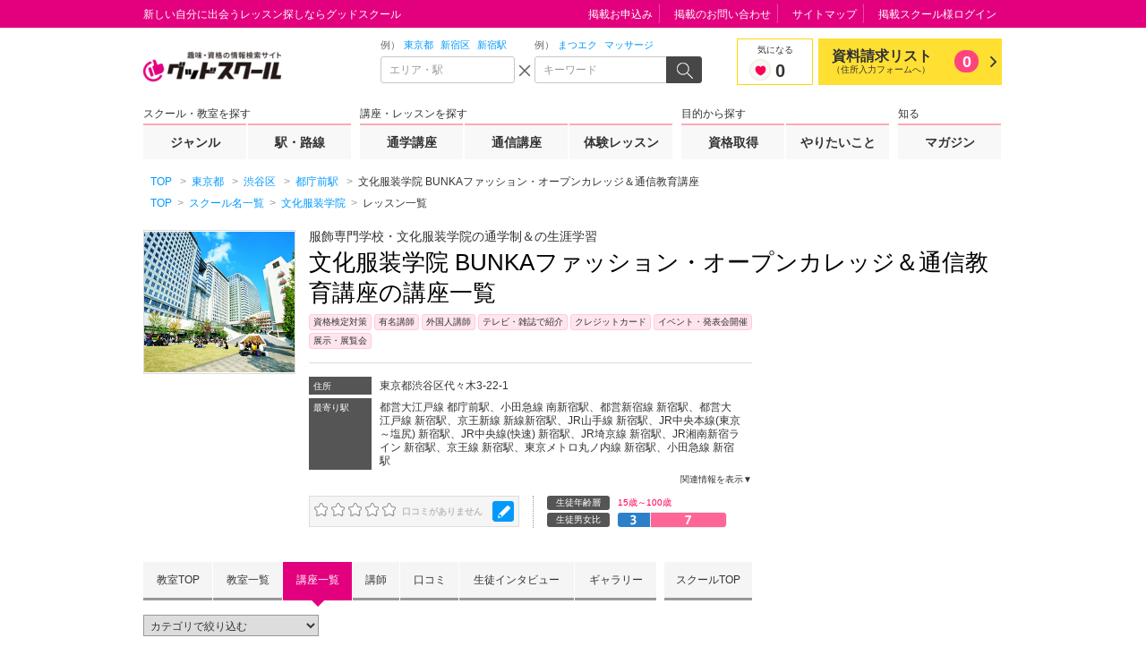

--- FILE ---
content_type: text/html; charset=UTF-8
request_url: https://gooschool.jp/sc/7102339/lesson/?shop=0001
body_size: 97515
content:
<!DOCTYPE html>
<html lang="ja" prefix="og: http://ogp.me/ns#">
<head>
<meta charset="UTF-8">
<meta http-equiv="X-UA-Compatible" content="IE=edge">
<meta name="viewport" content="width=device-width">
<meta name="format-detection" content="telephone=no"><title>講座一覧 | 文化服装学院 BUNKAファッション・オープンカレッジ＆通信教育講座（都庁前駅、南新宿駅、新宿駅周辺）｜グッドスクール</title>
<!-- [!] ウェブサイト名 -->
<meta property="og:site_name" content="グッドスクール">
<!-- [!] トップページは "website", それ以外は "article" -->
<meta property="og:type" content="article"><!-- [!] 現在の画面のタイトル。ウェブサイト名は含めない。 -->
<meta property="og:title" content="講座一覧 | 文化服装学院 BUNKAファッション・オープンカレッジ＆通信教育講座（都庁前駅、南新宿駅、新宿駅周辺）｜グッドスクール"><!-- [!] 現在の画面の絶対 URL -->
<meta property="og:url" content="https://gooschool.jp/sc/7102339/lesson/">

<!-- [!] OGP サムネール画像の絶対 URL -->
<meta property="og:image" content="https://images.gooschool.jp/root/7102339/thm/0432.jpg">
<!-- [!] 現在の画面の内容を要約したテキスト -->
<meta property="og:description" content="文化服装学院BUNKAファッション・オープンカレッジ＆通信教育講座の講座（レッスン・コース・カリキュラム）一覧。">
<!-- [!] 現在の画面の内容を要約したテキスト -->
<meta name="description" content="文化服装学院BUNKAファッション・オープンカレッジ＆通信教育講座の講座（レッスン・コース・カリキュラム）一覧。"><!-- [!] meta keyword は設定しないと決まっています -->
<!-- meta name="keywords" content="__TBD__" -->
<link rel="canonical" href="https://gooschool.jp/sc/7102339/lesson/?shop=0001&class=1"><!-- [!] Ajax リクエスト時の CSRF 対策用トークン -->
<meta name="csrf-token" content="__TBD__">

<script type="application/json" id="gsc-fundamentals">{
	"user": {
		"is_member" : false,
		"guid"      : "",
		"name"      : ""
	},
	"__TBD__" : {
	}
}</script>

<script language="javascript">
var GENRE_CD = "g016";
var CATEGORY_CD = "c0284,c0285,c0286,c0288,c0289";
var PREF_CD = "13";
var CITY_CD = "13113";
var SCHOOL_CD = "7102339";
var SHOP_CD = "0001";
var LESSON_CD = "";
var STATION_CD = "9930101,2500102,9930401,9930128,2400701,1130208,1131103,1131211,1132104,1133304,2400101,2800218,2500101";
var PRI_FLAG = "1";
var SCSH_KEY = "7102339_0001";
var Program_ID = "";
</script>


<!-- [!] この画面が必要とする追加の CSS/JS -->
<style>
#gsc-main{margin-top: 0px !important;}#gsc-header{padding-bottom: 0px !important;}.gsc-ss-breadcrumbs-01{top:0px !important; padding: 3px 8px !important;}.gsc-frame__content__breadcrumbs{margin-bottom:18px;}
</style>


<script type="application/ld+json">
[
{
	"@context": "https://schema.org/",
	"@type": "LocalBusiness",
	"name": "文化服装学院 BUNKAファッション・オープンカレッジ＆通信教育講座",
	"image": "https://images.gooschool.jp/root/7102339/thm/0432.jpg",
	"address": {
		"@type": "PostalAddress",
		"addressCountry": "JP",
		"postalCode": "1518522",
		"addressRegion": "東京都",
		"addressLocality": "渋谷区",
		"streetAddress": "代々木3-22-1"
	},
	"telephone": "0037-641-796-07592",
	"openingHours": ["Mo,Tu,We,Th,Fr,Sa 9:00-17:20"],
	"description": "★BUNKAファッション・オープンカレッジでは、文化服装学院の充実した施設や蓄積されたノウハウを一般の方に開放しております。・ものづくりが大好き！・自分で洋服を作ってみたい・世界でひとつだけのバッグや帽子がほしい・資格をとって仕事のスキルアップをしたいなど、目的に合わせて約100講座の中から選んで学べます。初心者～上級者、職業・性別問わず、ライフスタイルに合わせて学べるのも魅力◎オープンカレッジは通学制。文化服装学院の充実した施設・設備を利用しながら学べます。専任の講師や現役のクリエイター・デザイナーから直接指導が受けられるので、プロの技術を学ぶことはもちろん、講師の感性に触れて楽しくステキな作品づくりをしましょう。初心者大歓迎！講師が丁寧に指導します。上級者・経験者の方はよりキレイに仕上がるコツや、プラスアルファとして他の技術を学んだり、学びがより深まります。生活をより輝かしく・豊かに！BUNKAファッション・オープンカレッジでは、みなさまの学びのお役に立てることを願っております。☆文化服装学院の通信制の生涯学習は、目的に合わせて学べる4コース。自宅で、自分のペースで学べる通信講座です。服づくりからデザイン画、スタイリングまで、ファッションの分野で必要な知識を習得する厳選の全4コース。文化服装学院の独自の教育システムに支えられた充実のカリキュラムが魅力です。優れた講師陣により、学習能力や進度に応じた適切な添削指導が受けられます。年間20回程のバラエティ豊かなスクーリングも魅力！また、文部科学省認定講座を優秀な成績で修了し申請すると、指導者として地域の先生を目指すことも。高校生や海外にお住まいの方も含め、年齢・性別・学歴・国籍に関わらず、誰でも学べます。ライフスタイルに合わせた学習の目標を立て、自分にいちばん適したコースをお選びください！"
},
{
	"@context":"https://schema.org",
	"@type":"Place",
	"geo":{
		"@type":"GeoCoordinates",
		"latitude":"35.68555733323436",
		"longitude":"139.69380676746368"
	}
},
{
	"@context":"https://schema.org",
	"@graph":[
		{
			"@type":"BreadcrumbList",
			"itemListElement":[
				{
					"@type":"ListItem",
					"position":1,
					"item":"https://gooschool.jp/",
					"name":"TOP"
				},
				{
					"@type":"ListItem",
					"position":2,
					"item":"https://gooschool.jp/p13/slist/",
					"name":"東京都"
				},
				{
					"@type":"ListItem",
					"position":3,
					"item":"https://gooschool.jp/p13/a13113/slist/",
					"name":"渋谷区"
				},
							{
					"@type":"ListItem",
					"position":4,
					"item":"https://gooschool.jp/p13/s9930101/slist/",
					"name":"都庁前駅"
				},
							{
					"@type":"ListItem",
					"position":5,
					"item":"https://gooschool.jp/sc/7102339/sh0001/",
					"name":"文化服装学院 BUNKAファッション・オープンカレッジ＆通信教育講座"
				}
			]
		}
	]
},
{
	"@context":"https://schema.org",
	"@graph":[
		{
			"@type":"BreadcrumbList",
			"itemListElement":[
				{
					"@type":"ListItem",
					"position":1,
					"item":"https://gooschool.jp/",
					"name":"TOP"
				},
				{
					"@type":"ListItem",
					"position":2,
					"item":"https://gooschool.jp/sc/",
					"name":"スクール名一覧"
				},
				{
					"@type":"ListItem",
					"position":3,
					"item":"https://gooschool.jp/sc/7102339/",
					"name":"文化服装学院"
				},
				{
					"@type":"ListItem",
					"position":4,
									"item":"https://gooschool.jp/sc/7102339/lesson/?shop=0001",
					"name":"レッスン一覧"
								}
			]
		}
	]
}
]
</script>

</head>

<!-- [!] 全画面共通に適用する CSS/JS -->
<style>
@charset "UTF-8";.gsc-dialog-contact pre,.gsc-ss-p{font-size:12px;line-height:1.8333333333}.gsc-header__searchbox__query__input input[type=text],.gsc-ss-column-02__heading,.gsc-ss-dl,.gsc-ss-form__email,.gsc-ss-form__password,.gsc-ss-form__tel,.gsc-ss-form__text,.gsc-ss-form__textarea,.gsc-ss-inline-list,.gsc-ss-link-list,.gsc-ss-note-list-01,.gsc-ss-note-list-02,.gsc-ss-note-list-03,.gsc-ss-ol,.gsc-ss-plain-list,.gsc-ss-plain-list--3col,.gsc-ss-table-01,.gsc-ss-table-02,.gsc-ss-table-03,.gsc-ss-table-04,.gsc-ss-table-05,.gsc-ss-ul,.gsc-top__search__searchbox__query__input input[type=text]{font-size:12px;line-height:1.5}.gsc-ss-image-block>figcaption,.gsc-ss-x-note{font-size:10px;line-height:1.5}html{display:block;margin:0;padding:0;font-size:16px;font-family:"Hiragino Kaku Gothic ProN",Meiryo,"MS UI Gothic",sans-serif;line-height:normal;color:#333;background:#fff;white-space:normal;-webkit-text-size-adjust:100%;-ms-text-size-adjust:100%;text-size-adjust:100%;-webkit-tap-highlight-color:rgba(0,128,255,.3)}html:lang(en){font-family:"Helvetica Neue",Helvetica,Arial,sans-serif}::-moz-selection{background:#fcd;text-shadow:none}::selection{background:#fcd;text-shadow:none}:target{outline:rgba(227,0,127,0) solid 4px;-webkit-animation:gsc-keyframes-uinplsneh .1666666667s .2s 3 ease;-moz-animation:gsc-keyframes-uinplsneh .1666666667s .2s 3 ease;animation:gsc-keyframes-uinplsneh .1666666667s .2s 3 ease}@-webkit-keyframes gsc-keyframes-uinplsneh{0%{outline:solid rgba(227,0,127,0)}50%{outline:solid rgba(227,0,127,.7)}100%{outline:solid rgba(227,0,127,0)}}@-moz-keyframes gsc-keyframes-uinplsneh{0%{outline:solid rgba(227,0,127,0)}50%{outline:solid rgba(227,0,127,.7)}100%{outline:solid rgba(227,0,127,0)}}@keyframes gsc-keyframes-uinplsneh{0%{outline:solid rgba(227,0,127,0)}50%{outline:solid rgba(227,0,127,.7)}100%{outline:solid rgba(227,0,127,0)}}address,article,aside,body,footer,h1,h2,h3,h4,h5,h6,header,hgroup,nav,section{display:block}body{margin:0;padding:0;text-align:left;word-wrap:break-word;overflow-wrap:break-word}h1,h2,h3,h4,h5,h6{font-weight:700}address{font-style:normal}blockquote,dd,div,dl,dt,figcaption,figure,hr,ol,p,pre,ul{display:block}li{display:list-item}pre{font-family:monospace}a,abbr,b,bdi,bdo,br,cite,code,dfn,em,i,kbd,mark,q,rp,rt,ruby,s,samp,small,span,strong,sub,sup,time,var,wbr{display:inline}a{-webkit-tap-highlight-color:rgba(0,128,255,.3)}a,a:link,a:visited{color:#09f;text-decoration:none}a:active,a:focus,a:hover{color:#09f;text-decoration:underline}[href^="javascript:"]{-webkit-touch-callout:none!important}[href^="javascript:"]:visited{color:#09f!important}em{color:inherit;font-weight:700;font-style:normal}strong{color:red;font-weight:700;font-style:normal}sup{margin:0 .2em;vertical-align:top;font-size:83%}sub{margin:0 .2em;vertical-align:bottom;font-size:83%}img{border:none}caption,col,colgroup,table,tbody,td,tfoot,th,thead,tr{font-size:100%;text-align:inherit;line-height:inherit}fieldset,form{display:block}label{cursor:pointer}button,input,select,textarea{color:inherit;font-family:inherit;font-size:100%;line-height:inherit;vertical-align:middle}input[type=text],input[type=password],textarea{cursor:text}input[type=password]{font-family:"Helvetica Neue",Helvetica,Arial,sans-serif}input[type=radio],input[type=checkbox]{margin-right:5px;vertical-align:-2px;cursor:pointer}input[type=image]{border:none!important;background:0 0!important;padding:0!important}button,input[type=image],input[type=submit],input[type=reset],input[type=button]{display:inline-block;cursor:pointer}optgroup{font-style:normal;font-weight:700}[disabled]{opacity:.5;cursor:default!important}command,details,menu,summary{display:block}.gsc-frame,.gsc-frame__content,.gsc-frame__content__region{display:block;list-style:none;margin:0 auto;padding:0;border:none;font-size:100%;-webkit-box-sizing:border-box;-moz-box-sizing:border-box;box-sizing:border-box}.gsc-frame>:first-child,.gsc-frame>:first-child>:first-child,.gsc-frame__content>:first-child,.gsc-frame__content>:first-child>:first-child,.gsc-frame__content__region>:first-child,.gsc-frame__content__region>:first-child>:first-child{margin-top:0!important}.gsc-frame>:last-child,.gsc-frame>:last-child>:last-child,.gsc-frame__content>:last-child,.gsc-frame__content>:last-child>:last-child,.gsc-frame__content__region>:last-child,.gsc-frame__content__region>:last-child>:last-child{margin-bottom:0!important}.gsc-frame{clear:both;position:relative;min-width:960px}.gsc-ftype--1col-03 .gsc-frame{min-width:720px}.gsc-frame__content{width:960px;margin-top:-1px!important;border-top:1px solid transparent}.gsc-frame__content:after{clear:both;display:block;content:""}.gsc-ftype--1col-03 .gsc-frame__content{width:680px}#gsc-header{padding:30px 0 20px}#gsc-header:before{display:block;list-style:none;margin:0;padding:0;border:none;font-size:100%;position:absolute;top:0;right:auto;bottom:auto;left:0;height:30px;width:100%;border-bottom:1px solid transparent;background:#e3007f;content:""}#gsc-header .gsc-frame__content{position:relative;height:160px}#gsc-header .gsc-header__sitelogo{position:absolute;top:0;right:auto;bottom:auto;left:0}#gsc-header .gsc-header__tagline{position:absolute;top:-28px;right:auto;bottom:auto;left:0}#gsc-header .gsc-header__searchbox{position:absolute;top:30px;right:auto;bottom:auto;left:346px}#gsc-header .gsc-header__favlist{position:absolute;top:47px;right:auto;bottom:auto;left:720px}#gsc-header .gsc-header__gnav{position:absolute;top:103px;right:auto;bottom:auto;left:0}#gsc-header .gsc-header__utility{position:absolute;top:-28px;right:0;bottom:auto;left:auto}.gsc-ftype--restrict #gsc-header{padding:0;border-bottom:1px solid #e3007f}.gsc-ftype--restrict #gsc-header .gsc-header__favlist,.gsc-ftype--restrict #gsc-header .gsc-header__gnav,.gsc-ftype--restrict #gsc-header .gsc-header__searchbox,.gsc-ftype--restrict #gsc-header .gsc-header__utility,.gsc-ftype--restrict #gsc-header:before{display:none!important}.gsc-ftype--restrict #gsc-header .gsc-frame__content{height:60px}.gsc-ftype--restrict #gsc-header .gsc-header__sitelogo{top:-15px}@media print{#gsc-header{padding:0;border-bottom:1px solid #e3007f}#gsc-header .gsc-header__favlist,#gsc-header .gsc-header__gnav,#gsc-header .gsc-header__searchbox,#gsc-header .gsc-header__utility,#gsc-header:before{display:none!important}#gsc-header .gsc-frame__content{height:60px}#gsc-header .gsc-header__sitelogo{top:-15px}}#gsc-main{z-index:3;margin-top:15px}.gsc-ftype--2col-02 #gsc-main .gsc-frame__content{box-shadow:240px 0 0 0 #f8f8f8 inset}#gsc-main .gsc-frame__content__region{position:relative;z-index:2}.gsc-ftype--1col-02 #gsc-main .gsc-frame__content__region,.gsc-ftype--1col-03 #gsc-main .gsc-frame__content__region{width:680px}.gsc-ftype--2col-01 #gsc-main .gsc-frame__content__region{float:left;width:680px}.gsc-ftype--2col-01 #gsc-main .gsc-frame__content__region+.gsc-frame__content__region{z-index:inherit;float:right;width:240px}.gsc-ftype--2col-02 #gsc-main .gsc-frame__content__region{float:right;width:680px}.gsc-ftype--2col-02 #gsc-main .gsc-frame__content__region+.gsc-frame__content__region{z-index:2;float:left;width:240px}#gsc-main .gsc-frame__content__region>[class*=gsc-ss-placeholder]:only-child{position:absolute;height:100%;width:100%}#gsc-main .gsc-frame__content__breadcrumbs{background:#fff}#gsc-main .gsc-frame__content__breadcrumbs>*{position:relative;top:-37px;margin-top:0!important;margin-bottom:0!important;padding:10px 8px 7px}#gsc-main:not(.gsc-auto-resizer-applied)~*{visibility:hidden}#gsc-footer{margin-top:0!important;padding:15px 0;border-top:5px solid #ff6698;background:#e3007f}#gsc-footer,#gsc-footer *{color:#fff!important}#gsc-footer .gsc-frame__content>h1:first-child,#gsc-footer .gsc-frame__content>h2:first-child,#gsc-footer .gsc-frame__content>h3:first-child,#gsc-footer .gsc-frame__content>h4:first-child,#gsc-footer .gsc-frame__content>h5:first-child,#gsc-footer .gsc-frame__content>h6:first-child{position:absolute!important;top:0!important;left:0!important;overflow:hidden!important;width:0!important;height:0!important;margin:0!important;padding:0!important;font-size:0!important;color:#fff!important;background-color:#fff!important}.gsc-ftype--1col-03 #gsc-footer .gsc-frame__content{text-align:center}#gsc-footer .gsc-footer__utility{float:left;width:750px;margin-left:-5px}#gsc-footer .gsc-footer__copyright{float:right;width:200px;padding-top:5px;padding-bottom:5px}.gsc-ftype--1col-03 #gsc-footer .gsc-footer__copyright,.gsc-ftype--1col-03 #gsc-footer .gsc-footer__utility{float:none;width:auto;display:inline-block}.gsc-footer_link__area{clear:both;border:1px solid #e4d1ad;margin:60px auto 0;width:960px}.gsc-footer_link__area>header{background-color:#efe3ce;border-bottom:1px solid #e4d1ad;padding:0 12px}.gsc-footer_link__area>header p{margin:0;padding:6px 0 3px;font-size:16px;line-height:1.5}.gsc-footer_link__area ul{font-size:12px;line-height:1.2;margin:0;padding:5px 12px 10px}.gsc-footer_link__area ul li{border-right:1px solid #474747;display:inline-block;margin:7px 6px 0 0;padding-right:10px}@media print{#gsc-footer{border-top:1px solid #e3007f;background:0 0}#gsc-footer *{color:#e3007f!important}#gsc-footer .gsc-footer__utility{display:none!important}}#gsc-reporting{overflow:hidden;height:0}.gsc-ss-togglable{display:none;overflow:hidden;height:0}.gsc-ss-togglable--opened{display:block;overflow:hidden;height:auto}.gsc-ss-togglable--animate{display:block;overflow:hidden;height:0;-webkit-transition:height 350ms ease-in-out;-moz-transition:height 350ms ease-in-out;transition:height 350ms ease-in-out}.gsc-ss-tabview__pane{display:none}.gsc-ss-tabview__pane--current{display:block}.gsc-ss-carousel,.gsc-ss-carousel *{display:block;list-style:none;margin:0;padding:0;border:none;font-size:100%}.gsc-ss-carousel{position:relative;width:100%;height:auto;overflow:hidden}.gsc-ss-carousel__items{position:relative;width:10000%;height:100%;overflow:hidden;-webkit-transform:translateX(0);-moz-transform:translateX(0);-ms-transform:translateX(0);transform:translateX(0)}.gsc-ss-carousel__items:after{clear:both;display:block;content:""}.gsc-ss-carousel__items>*{float:left;width:1%;height:100%;overflow:hidden}.gsc-ss-carousel--animate .gsc-ss-carousel__items{-webkit-transition:none 500ms 0 ease-in-out;-moz-transition:none 500ms 0 ease-in-out;transition:none 500ms 0 ease-in-out;-webkit-transition-property:-webkit-transform;-moz-transition-property:-moz-transform;transition-property:transform}.gsc-ss-carousel--dir-fwd .gsc-ss-carousel__items{-webkit-transform:translateX(0);-moz-transform:translateX(0);-ms-transform:translateX(0);transform:translateX(0)}.gsc-ss-carousel--dir-fwd.gsc-ss-carousel--animate .gsc-ss-carousel__items,.gsc-ss-carousel--dir-rev .gsc-ss-carousel__items{-webkit-transform:translateX(-1%);-moz-transform:translateX(-1%);-ms-transform:translateX(-1%);transform:translateX(-1%)}.gsc-ss-carousel--dir-rev.gsc-ss-carousel--animate .gsc-ss-carousel__items{-webkit-transform:translateX(0);-moz-transform:translateX(0);-ms-transform:translateX(0);transform:translateX(0)}.gsc-ss-x-float-l{float:left!important}.gsc-ss-x-float-r{float:right!important}.gsc-ss-x-mt0{margin-top:0!important}.gsc-ss-x-mt1{margin-top:1px!important}.gsc-ss-x-mt2{margin-top:2px!important}.gsc-ss-x-mt3{margin-top:3px!important}.gsc-ss-x-mt4{margin-top:4px!important}.gsc-ss-x-mt5{margin-top:5px!important}.gsc-ss-x-mt8{margin-top:8px!important}.gsc-ss-x-mt10{margin-top:10px!important}.gsc-ss-x-mt12{margin-top:12px!important}.gsc-ss-x-mt13{margin-top:13px!important}.gsc-ss-x-mt15{margin-top:15px!important}.gsc-ss-x-mt18{margin-top:18px!important}.gsc-ss-x-mt20{margin-top:20px!important}.gsc-ss-x-mt25{margin-top:25px!important}.gsc-ss-x-mt30{margin-top:30px!important}.gsc-ss-x-mt40{margin-top:40px!important}.gsc-ss-x-mt50{margin-top:50px!important}.gsc-ss-x-mt75{margin-top:75px!important}.gsc-ss-x-mt100{margin-top:100px!important}.gsc-ss-x-mr0{margin-right:0!important}.gsc-ss-x-mr1{margin-right:1px!important}.gsc-ss-x-mr2{margin-right:2px!important}.gsc-ss-x-mr3{margin-right:3px!important}.gsc-ss-x-mr4{margin-right:4px!important}.gsc-ss-x-mr5{margin-right:5px!important}.gsc-ss-x-mr8{margin-right:8px!important}.gsc-ss-x-mr10{margin-right:10px!important}.gsc-ss-x-mr12{margin-right:12px!important}.gsc-ss-x-mr13{margin-right:13px!important}.gsc-ss-x-mr15{margin-right:15px!important}.gsc-ss-x-mr18{margin-right:18px!important}.gsc-ss-x-mr20{margin-right:20px!important}.gsc-ss-x-mr25{margin-right:25px!important}.gsc-ss-x-mr30{margin-right:30px!important}.gsc-ss-x-mr40{margin-right:40px!important}.gsc-ss-x-mr50{margin-right:50px!important}.gsc-ss-x-mr75{margin-right:75px!important}.gsc-ss-x-mr100{margin-right:100px!important}.gsc-ss-x-mb0{margin-bottom:0!important}.gsc-ss-x-mb1{margin-bottom:1px!important}.gsc-ss-x-mb2{margin-bottom:2px!important}.gsc-ss-x-mb3{margin-bottom:3px!important}.gsc-ss-x-mb4{margin-bottom:4px!important}.gsc-ss-x-mb5{margin-bottom:5px!important}.gsc-ss-x-mb8{margin-bottom:8px!important}.gsc-ss-x-mb10{margin-bottom:10px!important}.gsc-ss-x-mb12{margin-bottom:12px!important}.gsc-ss-x-mb13{margin-bottom:13px!important}.gsc-ss-x-mb15{margin-bottom:15px!important}.gsc-ss-x-mb18{margin-bottom:18px!important}.gsc-ss-x-mb20{margin-bottom:20px!important}.gsc-ss-x-mb25{margin-bottom:25px!important}.gsc-ss-x-mb30{margin-bottom:30px!important}.gsc-ss-x-mb40{margin-bottom:40px!important}.gsc-ss-x-mb50{margin-bottom:50px!important}.gsc-ss-x-mb75{margin-bottom:75px!important}.gsc-ss-x-mb100{margin-bottom:100px!important}.gsc-ss-x-ml0{margin-left:0!important}.gsc-ss-x-ml1{margin-left:1px!important}.gsc-ss-x-ml2{margin-left:2px!important}.gsc-ss-x-ml3{margin-left:3px!important}.gsc-ss-x-ml4{margin-left:4px!important}.gsc-ss-x-ml5{margin-left:5px!important}.gsc-ss-x-ml8{margin-left:8px!important}.gsc-ss-x-ml10{margin-left:10px!important}.gsc-ss-x-ml12{margin-left:12px!important}.gsc-ss-x-ml13{margin-left:13px!important}.gsc-ss-x-ml15{margin-left:15px!important}.gsc-ss-x-ml18{margin-left:18px!important}.gsc-ss-x-ml20{margin-left:20px!important}.gsc-ss-x-ml25{margin-left:25px!important}.gsc-ss-x-ml30{margin-left:30px!important}.gsc-ss-x-ml40{margin-left:40px!important}.gsc-ss-x-ml50{margin-left:50px!important}.gsc-ss-x-ml75{margin-left:75px!important}.gsc-ss-x-ml100{margin-left:100px!important}.gsc-ss-x-p0{padding:0!important}.gsc-ss-x-p15{padding:15px!important}.gsc-ss-x-pt0{padding-top:0!important}.gsc-ss-x-pb0{padding-bottom:0!important}.gsc-ss-x-left{text-align:left!important}.gsc-ss-x-center{text-align:center!important}.gsc-ss-x-right{text-align:right!important}.gsc-ss-x-top{vertical-align:top!important}.gsc-ss-x-middle{vertical-align:middle!important}.gsc-ss-x-bottom{vertical-align:bottom!important}.gsc-ss-x-va10{vertical-align:10px!important}.gsc-ss-x-va8{vertical-align:8px!important}.gsc-ss-x-va5{vertical-align:5px!important}.gsc-ss-x-va4{vertical-align:4px!important}.gsc-ss-x-va3{vertical-align:3px!important}.gsc-ss-x-va2{vertical-align:2px!important}.gsc-ss-x-va1{vertical-align:1px!important}.gsc-ss-x-va0{vertical-align:0!important}.gsc-ss-x-van1{vertical-align:-1px!important}.gsc-ss-x-van2{vertical-align:-2px!important}.gsc-ss-x-van3{vertical-align:-3px!important}.gsc-ss-x-van4{vertical-align:-4px!important}.gsc-ss-x-van5{vertical-align:-5px!important}.gsc-ss-x-van8{vertical-align:-8px!important}.gsc-ss-x-van10{vertical-align:-10px!important}.gsc-ss-x-wauto{width:auto!important}.gsc-ss-x-w100{width:100px!important}.gsc-ss-x-w200{width:200px!important}.gsc-ss-x-w300{width:300px!important}.gsc-ss-x-w400{width:400px!important}.gsc-ss-x-w500{width:500px!important}.gsc-ss-x-min-h0{min-height:0!important}.gsc-ss-x-h320{height:320px!important}.gsc-ss-x-h500{height:500px!important}.gsc-ss-x-word-break{word-break:break-all}.gsc-ss-x-word-keep{word-break:keep-all}.gsc-ss-x-note{font-weight:400!important}label.gsc-ss-x-disabled{color:#aaa;cursor:default}.gsc-ss-x-clear{clear:both}.gsc-ss-x-label-attention,.gsc-ss-x-label-goo,.gsc-ss-x-label-lesson,.gsc-ss-x-label-lowest{display:inline-block;width:70px;font-size:10px;font-weight:700;line-height:16px;text-align:center;vertical-align:top}.gsc-ss-x-label-goo{background-color:#e3007f;color:#fff}.gsc-ss-x-label-attention{background-color:#ffd800;color:red}.gsc-ss-x-label-lowest{background-color:red;color:#fff}.gsc-ss-x-label-lesson{background-color:#8f836d;color:#fff}.gsc-ftype--1col-01 .gsc-ss-grid-1\/6{width:146.67px}.gsc-ftype--1col-01 .gsc-ss-grid-1\/5{width:179.2px}.gsc-ftype--1col-01 .gsc-ss-grid-1\/4{width:228px}.gsc-ftype--1col-01 .gsc-ss-grid-1\/3,.gsc-ftype--1col-01 .gsc-ss-grid-2\/6{width:309.33px}.gsc-ftype--1col-01 .gsc-ss-grid-1\/2,.gsc-ftype--1col-01 .gsc-ss-grid-2\/4,.gsc-ftype--1col-01 .gsc-ss-grid-3\/6,.gsc-ftype--1col-01 .gsc-ss-grid-4\/8{width:472px}.gsc-ftype--1col-01 .gsc-ss-grid-2\/3,.gsc-ftype--1col-01 .gsc-ss-grid-4\/6{width:634.67px}.gsc-ftype--1col-01 .gsc-ss-grid-3\/4,.gsc-ftype--1col-01 .gsc-ss-grid-6\/8{width:716px}.gsc-ftype--1col-01 .gsc-ss-grid-5\/6{width:797.33px}.gsc-ftype--1col-02 .gsc-ss-grid-1\/6,.gsc-ftype--2col-01 .gsc-ss-grid-1\/6,.gsc-ftype--2col-02 .gsc-ss-grid-1\/6{width:100px}.gsc-ftype--1col-02 .gsc-ss-grid-1\/5,.gsc-ftype--2col-01 .gsc-ss-grid-1\/5,.gsc-ftype--2col-02 .gsc-ss-grid-1\/5{width:123.2px}.gsc-ftype--1col-02 .gsc-ss-grid-1\/4,.gsc-ftype--2col-01 .gsc-ss-grid-1\/4,.gsc-ftype--2col-02 .gsc-ss-grid-1\/4{width:158px}.gsc-ftype--1col-02 .gsc-ss-grid-1\/3,.gsc-ftype--1col-02 .gsc-ss-grid-2\/6,.gsc-ftype--2col-01 .gsc-ss-grid-1\/3,.gsc-ftype--2col-01 .gsc-ss-grid-2\/6,.gsc-ftype--2col-02 .gsc-ss-grid-1\/3,.gsc-ftype--2col-02 .gsc-ss-grid-2\/6{width:216px}.gsc-ftype--1col-02 .gsc-ss-grid-1\/2,.gsc-ftype--1col-02 .gsc-ss-grid-2\/4,.gsc-ftype--1col-02 .gsc-ss-grid-3\/6,.gsc-ftype--1col-02 .gsc-ss-grid-4\/8,.gsc-ftype--2col-01 .gsc-ss-grid-1\/2,.gsc-ftype--2col-01 .gsc-ss-grid-2\/4,.gsc-ftype--2col-01 .gsc-ss-grid-3\/6,.gsc-ftype--2col-01 .gsc-ss-grid-4\/8,.gsc-ftype--2col-02 .gsc-ss-grid-1\/2,.gsc-ftype--2col-02 .gsc-ss-grid-2\/4,.gsc-ftype--2col-02 .gsc-ss-grid-3\/6,.gsc-ftype--2col-02 .gsc-ss-grid-4\/8{width:332px}.gsc-ftype--1col-02 .gsc-ss-grid-2\/3,.gsc-ftype--1col-02 .gsc-ss-grid-4\/6,.gsc-ftype--2col-01 .gsc-ss-grid-2\/3,.gsc-ftype--2col-01 .gsc-ss-grid-4\/6,.gsc-ftype--2col-02 .gsc-ss-grid-2\/3,.gsc-ftype--2col-02 .gsc-ss-grid-4\/6{width:448px}.gsc-ftype--1col-02 .gsc-ss-grid-3\/4,.gsc-ftype--1col-02 .gsc-ss-grid-6\/8,.gsc-ftype--2col-01 .gsc-ss-grid-3\/4,.gsc-ftype--2col-01 .gsc-ss-grid-6\/8,.gsc-ftype--2col-02 .gsc-ss-grid-3\/4,.gsc-ftype--2col-02 .gsc-ss-grid-6\/8{width:506px}.gsc-ftype--1col-02 .gsc-ss-grid-5\/6,.gsc-ftype--2col-01 .gsc-ss-grid-5\/6,.gsc-ftype--2col-02 .gsc-ss-grid-5\/6{width:564px}.gsc-ss-col-1\/6{width:16%}.gsc-ss-col-1\/5{width:20%}.gsc-ss-col-1\/4{width:25%}.gsc-ss-col-1\/3,.gsc-ss-col-2\/6{width:33%}.gsc-ss-col-1\/2,.gsc-ss-col-2\/4,.gsc-ss-col-3\/6,.gsc-ss-col-4\/8{width:50%}.gsc-ss-col-2\/3,.gsc-ss-col-4\/6{width:66%}.gsc-ss-col-3\/4,.gsc-ss-col-6\/8{width:75%}.gsc-ss-col-5\/6{width:83%}.gsc-ss-layout-block{zoom:1;margin:20px 0 0;padding:0;font-size:0}.gsc-ss-layout-block:after{clear:both;display:block;content:""}.gsc-ss-layout-block__column{display:inline-block;margin-left:16px;vertical-align:top}.gsc-ss-layout-block__column:first-child{margin-left:0}.gsc-ss-layout-block__column>:first-child{margin-top:0!important}.gsc-ss-heading-01,.gsc-ss-heading-01>h1,.gsc-ss-heading-01>h2,.gsc-ss-heading-01>h3,.gsc-ss-heading-01>h4,.gsc-ss-heading-01>h5,.gsc-ss-heading-01>h6,.gsc-ss-heading-02,.gsc-ss-heading-02>h1,.gsc-ss-heading-02>h2,.gsc-ss-heading-02>h3,.gsc-ss-heading-02>h4,.gsc-ss-heading-02>h5,.gsc-ss-heading-02>h6,.gsc-ss-heading-03,.gsc-ss-heading-03>h1,.gsc-ss-heading-03>h2,.gsc-ss-heading-03>h3,.gsc-ss-heading-03>h4,.gsc-ss-heading-03>h5,.gsc-ss-heading-03>h6,.gsc-ss-heading-04,.gsc-ss-heading-04>h1,.gsc-ss-heading-04>h2,.gsc-ss-heading-04>h3,.gsc-ss-heading-04>h4,.gsc-ss-heading-04>h5,.gsc-ss-heading-04>h6,.gsc-ss-heading-05,.gsc-ss-heading-05>h1,.gsc-ss-heading-05>h2,.gsc-ss-heading-05>h3,.gsc-ss-heading-05>h4,.gsc-ss-heading-05>h5,.gsc-ss-heading-05>h6,.gsc-ss-heading-06,.gsc-ss-heading-06>h1,.gsc-ss-heading-06>h2,.gsc-ss-heading-06>h3,.gsc-ss-heading-06>h4,.gsc-ss-heading-06>h5,.gsc-ss-heading-06>h6{display:block;list-style:none;margin:0;padding:0;border:none;font-size:100%}.gsc-ss-heading-01+*,.gsc-ss-heading-02+*,.gsc-ss-heading-03+*,.gsc-ss-heading-04+*,.gsc-ss-heading-05+*,.gsc-ss-heading-06+*{margin-top:0!important}.gsc-ss-heading-01{margin-top:40px;margin-bottom:16px;padding:12px 13px;background:url(/assets/pc/img/heading/bg_01.png?2026012612) left top;border-bottom:3px solid #ff0054}.gsc-ss-heading-01>h1,.gsc-ss-heading-01>h2,.gsc-ss-heading-01>h3,.gsc-ss-heading-01>h4,.gsc-ss-heading-01>h5,.gsc-ss-heading-01>h6{font-size:12px;line-height:1.3}.gsc-ss-heading-02{margin-top:40px;margin-bottom:16px;padding:10px 0 10px 16px;background:#efe3ce;border-left:4px solid #ff0054}.gsc-ss-heading-02>h1,.gsc-ss-heading-02>h2,.gsc-ss-heading-02>h3,.gsc-ss-heading-02>h4,.gsc-ss-heading-02>h5,.gsc-ss-heading-02>h6{font-weight:400;font-size:16px;line-height:1.3}.gsc-ss-heading-02>h1>em,.gsc-ss-heading-02>h2>em,.gsc-ss-heading-02>h3>em,.gsc-ss-heading-02>h4>em,.gsc-ss-heading-02>h5>em,.gsc-ss-heading-02>h6>em{margin-left:8px;font-size:12px;font-weight:400;vertical-align:2px}.gsc-ss-heading-02>h1>span,.gsc-ss-heading-02>h2>span,.gsc-ss-heading-02>h3>span,.gsc-ss-heading-02>h4>span,.gsc-ss-heading-02>h5>span,.gsc-ss-heading-02>h6>span{font-family:Share,Arial,sans-serif;font-weight:400;font-size:21px;line-height:1}.gsc-ss-heading-03,.gsc-ss-heading-04{margin-top:40px;margin-bottom:16px;padding:5px 0 4px 8px;border-left:4px solid #ff0054;color:#ff0054}.gsc-ss-heading-03>h1,.gsc-ss-heading-03>h2,.gsc-ss-heading-03>h3,.gsc-ss-heading-03>h4,.gsc-ss-heading-03>h5,.gsc-ss-heading-03>h6,.gsc-ss-heading-04>h1,.gsc-ss-heading-04>h2,.gsc-ss-heading-04>h3,.gsc-ss-heading-04>h4,.gsc-ss-heading-04>h5,.gsc-ss-heading-04>h6{font-size:14px;line-height:1.3;font-weight:400}.gsc-ss-heading-04{border-left:4px solid #ddd;color:#333}.gsc-ss-heading-05{position:relative;margin-bottom:40px;padding:28px 16px;border-top:1px dotted #e3007f;border-bottom:5px solid #fcd}.gsc-ss-heading-05:after{display:block;position:absolute;left:0;bottom:-5px;width:170px;border-top:5px solid #e3007f;content:""}.gsc-ss-heading-05 h2{font-weight:400;font-size:20px;line-height:1.2}.gsc-ss-heading-06{border-top:1px dotted #7f7f7f;border-bottom:3px solid #ff0051;padding:15px 0 10px}.gsc-ss-heading-06 h2,.gsc-ss-heading-06 h3,.gsc-ss-heading-06 h4,.gsc-ss-heading-06 h5,.gsc-ss-heading-06 h6,.gsc-ss-heading-06>h1{margin:0;font-size:24px}.gsc-ss-heading-06>p{margin:0;font-size:14px}.gsc-ss-p{margin:20px 0 0;padding:0}.gsc-ss-p-em{margin:20px 0 0;padding:0;font-size:13px;line-height:1.4615384615}.gsc-ss-p-strong{margin:20px 0 0;padding:0;font-size:24px;line-height:1.1666666667;font-weight:700}.gsc-ss-p-lead{margin:20px 0 0;padding:0;font-size:24px;line-height:1.1666666667}.gsc-ss-ul{margin:20px 0 0;padding:0}.gsc-ss-ul>li{margin:5px 0 0 13px;padding:0;list-style-type:disc}.gsc-ss-ul>li:first-child{margin-top:0}li .gsc-ss-ul{margin-top:5px}.gsc-ss-ol{margin:20px 0 0 2em;padding:0}.gsc-ss-ol>li{margin:5px 0 0;list-style-type:decimal}.gsc-ss-ol>li:first-child{margin-top:0}li .gsc-ss-ol{margin-top:5px}.gsc-ss-dl{margin:20px 0 0}.gsc-ss-dl>dt{margin:10px 0 3px;padding:0;font-weight:700}.gsc-ss-dl>dt:first-child{margin-top:0}.gsc-ss-dl>dd{margin:0}.gsc-ss-dl>dd>:first-child{margin-top:0!important}.gsc-ss-plain-list,.gsc-ss-plain-list--3col{margin:20px 0 0;padding:0}.gsc-ss-plain-list--3col>li,.gsc-ss-plain-list>li{margin:5px 0 0;padding:0;list-style-type:none}.gsc-ss-plain-list--3col>li:first-child,.gsc-ss-plain-list>li:first-child{margin-top:0}li .gsc-ss-plain-list,li .gsc-ss-plain-list--3col{margin-top:5px}.gsc-ss-plain-list--3col:after{clear:both;display:block;content:""}.gsc-ss-plain-list--3col li{float:left;width:204px;margin-top:14px;padding-top:14px;border-top:1px dotted #999}.gsc-ss-plain-list--3col li:first-child,.gsc-ss-plain-list--3col li:first-child+li,.gsc-ss-plain-list--3col li:first-child+li+li{margin-top:0;margin-bottom:-15px;padding-top:0;padding-bottom:14px;border-top:0 none;border-bottom:1px dotted #999}.gsc-ss-inline-list{margin:20px 0 -5px;padding:0}.gsc-ss-inline-list>li{display:inline-block;margin:0 5px 5px 0;padding:0;list-style-type:none}.gsc-ss-note-list-01,.gsc-ss-note-list-02,.gsc-ss-note-list-03{margin:20px 0 0 1.5em;padding:0}.gsc-ss-note-list-01>li,.gsc-ss-note-list-02>li,.gsc-ss-note-list-03>li{position:relative;margin:4px 0 0;padding:0;list-style-type:none}.gsc-ss-note-list-01>li:first-child,.gsc-ss-note-list-02>li:first-child,.gsc-ss-note-list-03>li:first-child{margin-top:0}li .gsc-ss-note-list-01,li .gsc-ss-note-list-02,li .gsc-ss-note-list-03{margin-top:5px}.gsc-ss-note-list-01__marker,.gsc-ss-note-list-02__marker,.gsc-ss-note-list-03__marker{position:absolute;left:-1.5em;width:1.5em}.gsc-ss-note-list-02{margin-left:2.5em}.gsc-ss-note-list-02__marker{left:-2.5em;width:2.5em}.gsc-ss-note-list-03{margin-left:4em}.gsc-ss-note-list-03__marker{left:-4em;width:4em}.gsc-ss-link-list{margin:20px 0 0;padding:0}.gsc-ss-link-list>li{margin:5px 0 0 13px;padding:0;list-style-type:disc}.gsc-ss-link-list>li:first-child{margin-top:0}li .gsc-ss-link-list{margin-top:5px}.gsc-ss-table-01,.gsc-ss-table-02,.gsc-ss-table-03,.gsc-ss-table-04,.gsc-ss-table-05{margin:17px 0 0;padding:3px 0}.gsc-ss-table-01>table,.gsc-ss-table-02>table,.gsc-ss-table-03>table,.gsc-ss-table-04>table,.gsc-ss-table-05>table{margin:0;width:100%;border:0;border-collapse:collapse;border-spacing:0;background-color:#fff;word-break:break-all;word-wrap:break-word}.gsc-ss-table-01 caption,.gsc-ss-table-02 caption,.gsc-ss-table-03 caption,.gsc-ss-table-04 caption,.gsc-ss-table-05 caption{margin:0;padding:0 0 5px;text-align:right}.gsc-ss-table-01>table{border-bottom:1px solid #ddd}.gsc-ss-table-01>table td,.gsc-ss-table-01>table th{padding:10px 15px;border-top:1px solid #ddd;vertical-align:top;word-break:break-all}.gsc-ss-table-01>table td :first-child,.gsc-ss-table-01>table th :first-child{margin-top:0!important}.gsc-ss-table-01>table th{box-shadow:0 1px 0 0 #fff inset;background-color:#f5f5f5;font-weight:400}.gsc-ss-table-02>table{border:1px solid #ddd}.gsc-ss-table-02>table>tfoot>tr>th,.gsc-ss-table-02>table>thead>tr>th{box-shadow:none;background-color:#ddd}.gsc-ss-table-02>table td,.gsc-ss-table-02>table th{padding:10px 15px;border:1px solid #ddd;vertical-align:top}.gsc-ss-table-02>table td :first-child,.gsc-ss-table-02>table th :first-child{margin-top:0!important}.gsc-ss-table-02>table th{box-shadow:0 1px 0 0 #fff inset;background-color:#f5f5f5;font-weight:400}.gsc-ss-table-02>table td :first-child{margin-top:0!important}.gsc-ss-table-03>table{border-bottom:1px solid #f1e8d6}.gsc-ss-table-03>table td,.gsc-ss-table-03>table th{padding:12px 17px;border-top:1px solid #f1e8d6;vertical-align:top}.gsc-ss-table-03>table td :first-child,.gsc-ss-table-03>table th :first-child{margin-top:0!important}.gsc-ss-table-03>table th{background:url(/assets/pc/img/table/bg_01.png?2026012612) left top #f7f1e6;font-weight:400}.gsc-ss-table-04>table{border-bottom:1px solid #ffd5e0}.gsc-ss-table-04>table td,.gsc-ss-table-04>table th{padding:12px 17px;border:1px solid #ffd5e0!important;vertical-align:top}.gsc-ss-table-04>table td :first-child,.gsc-ss-table-04>table th :first-child{margin-top:0!important}.gsc-ss-table-04>table th{background:url(/assets/pc/img/table/bg_02.png?2026012612) left top #f7f1e6;font-weight:400}.gsc-ss-table-05>table>tfoot>tr>th,.gsc-ss-table-05>table>thead>tr>th{box-shadow:none}.gsc-ss-table-05>table td,.gsc-ss-table-05>table th{padding:15px;border:1px solid #b5b5b5;vertical-align:middle}.gsc-ss-table-05>table td :first-child,.gsc-ss-table-05>table th :first-child{margin-top:0!important}.gsc-ss-table-05>table th{box-shadow:0 1px 0 0 #fff inset;background-color:#efefef;font-weight:400;text-align:center}.gsc-ss-table-05>table td{text-align:left}.gsc-ss-table-05>table td :first-child{margin-top:0!important}.gsc-ss-button__plain{-moz-appearance:none;-webkit-appearance:none;margin:0;padding:0;border:none;background:0 0;color:inherit;font:inherit;text-align:left;text-decoration:underline}.gsc-ss-button__plain::-moz-focus-inner{padding:0;border:none}.gsc-ss-button__gray,.gsc-ss-button__gray--disabled,.gsc-ss-button__gray-large,.gsc-ss-button__gray-large--disabled,.gsc-ss-button__pink,.gsc-ss-button__pink--disabled,.gsc-ss-button__pink-large,.gsc-ss-button__pink-large--disabled,.gsc-ss-button__orange,.gsc-ss-button__orange--disabled,.gsc-ss-button__blue,.gsc-ss-button__blue--disabled,.gsc-ss-button__blue-large,.gsc-ss-button__blue-large--disabled,.gsc-ss-button__white,.gsc-ss-button__white--disabled,.gsc-ss-button__white-large,.gsc-ss-button__white-large--disabled{-moz-appearance:none;-webkit-appearance:none;margin:0;border:none;background:0 0;color:inherit;font:inherit;-webkit-box-sizing:border-box;-moz-box-sizing:border-box;box-sizing:border-box;position:relative;display:inline-block;height:28px;padding:0 15px;font-size:14px;line-height:28px;font-weight:400;text-align:center;cursor:pointer;text-decoration:none!important}.gsc-ss-button__gray--disabled::-moz-focus-inner,.gsc-ss-button__gray-large--disabled::-moz-focus-inner,.gsc-ss-button__gray-large::-moz-focus-inner,.gsc-ss-button__gray::-moz-focus-inner,.gsc-ss-button__pink--disabled::-moz-focus-inner,.gsc-ss-button__pink-large--disabled::-moz-focus-inner,.gsc-ss-button__pink-large::-moz-focus-inner,.gsc-ss-button__pink::-moz-focus-inner,.gsc-ss-button__orange--disabled::-moz-focus-inner,.gsc-ss-button__orange::-moz-focus-inner,.gsc-ss-button__blue--disabled::-moz-focus-inner,.gsc-ss-button__blue-large--disabled::-moz-focus-inner,.gsc-ss-button__blue-large::-moz-focus-inner,.gsc-ss-button__blue::-moz-focus-inner,.gsc-ss-button__white--disabled::-moz-focus-inner,.gsc-ss-button__white-large--disabled::-moz-focus-inner,.gsc-ss-button__white-large::-moz-focus-inner,.gsc-ss-button__white::-moz-focus-inner{padding:0;border:none}.gsc-ss-button__gray-large,.gsc-ss-button__gray-large--disabled,.gsc-ss-button__pink-large,.gsc-ss-button__pink-large--disabled,.gsc-ss-button__blue-large,.gsc-ss-button__blue-large--disabled,.gsc-ss-button__white-large,.gsc-ss-button__white-large--disabled{min-width:220px;height:50px;padding:0 30px;line-height:50px}.gsc-ss-button__gray--disabled,.gsc-ss-button__gray-large--disabled,.gsc-ss-button__gray-large:disabled,.gsc-ss-button__gray-large[disabled],.gsc-ss-button__gray:disabled,.gsc-ss-button__gray[disabled],.gsc-ss-button__pink--disabled,.gsc-ss-button__pink-large--disabled,.gsc-ss-button__pink-large:disabled,.gsc-ss-button__pink-large[disabled],.gsc-ss-button__pink:disabled,.gsc-ss-button__pink[disabled],.gsc-ss-button__blue--disabled,.gsc-ss-button__blue-large--disabled,.gsc-ss-button__blue-large:disabled,.gsc-ss-button__blue-large[disabled],.gsc-ss-button__blue:disabled,.gsc-ss-button__blue[disabled],.gsc-ss-button__white--disabled,.gsc-ss-button__white-large--disabled,.gsc-ss-button__white-large:disabled,.gsc-ss-button__white-large[disabled],.gsc-ss-button__white:disabled,.gsc-ss-button__white[disabled]{background-color:#e1e1e1!important;border-color:#e1e1e1!important;color:#ccc!important;cursor:default;opacity:1!important}.gsc-ss-button__pink,.gsc-ss-button__pink-large{border:1px solid #ff0054}.gsc-ss-button__pink,.gsc-ss-button__pink-large,.gsc-ss-button__pink-large:link,.gsc-ss-button__pink-large:visited,.gsc-ss-button__pink:link,.gsc-ss-button__pink:visited{background-color:#ff0054;color:#fff}.gsc-ss-button__orange,.gsc-ss-button__orange:link,.gsc-ss-button__orange:visited{background-color: #fe5400;color: #fff;font-size: 14px;border: 1px solid #fe5400}.gsc-ss-button__blue,.gsc-ss-button__blue-large{border:1px solid #0094FF}.gsc-ss-button__blue,.gsc-ss-button__blue-large,.gsc-ss-button__blue-large:link,.gsc-ss-button__blue-large:visited,.gsc-ss-button__blue:link,.gsc-ss-button__blue:visited{background-color:#0094FF;color:#fff}.gsc-ss-button__pink-large:active,.gsc-ss-button__pink-large:focus,.gsc-ss-button__pink-large:hover,.gsc-ss-button__pink:active,.gsc-ss-button__pink:focus,.gsc-ss-button__pink:hover{background-color:#fff;color:#ff0054}.gsc-ss-button__orange:active,.gsc-ss-button__orange:focus,.gsc-ss-button__orange:hover{background-color:#fff;color:#fe5400}.gsc-ss-button__blue-large:active,.gsc-ss-button__blue-large:focus,.gsc-ss-button__blue-large:hover,.gsc-ss-button__blue:active,.gsc-ss-button__blue:focus,.gsc-ss-button__blue:hover{background-color:#fff;color:#0094FF}.gsc-ss-button__white,.gsc-ss-button__white-large{border:1px solid #555}.gsc-ss-button__white,.gsc-ss-button__white-large,.gsc-ss-button__white-large:link,.gsc-ss-button__white-large:visited,.gsc-ss-button__white:link,.gsc-ss-button__white:visited{background-color:#fff;color:#333}.gsc-ss-button__white-large:active,.gsc-ss-button__white-large:focus,.gsc-ss-button__white-large:hover,.gsc-ss-button__white:active,.gsc-ss-button__white:focus,.gsc-ss-button__white:hover{background-color:#555;color:#fff}.gsc-ss-button__gray,.gsc-ss-button__gray-large{border:1px solid #ccc}.gsc-ss-button__gray,.gsc-ss-button__gray-large,.gsc-ss-button__gray-large:link,.gsc-ss-button__gray-large:visited,.gsc-ss-button__gray:link,.gsc-ss-button__gray:visited{background-color:#999;color:#fff}.gsc-ss-button__gray-large:active,.gsc-ss-button__gray-large:focus,.gsc-ss-button__gray-large:hover,.gsc-ss-button__gray:active,.gsc-ss-button__gray:focus,.gsc-ss-button__gray:hover{background-color:#fff;color:#333}.gsc-ss-button--disabled{height:61px;background:url(/assets/pc/img/dummy/gsc-ss-button-disabled.jpg?2026012612) no-repeat!important}.gsc-ss-button__blog,.gsc-ss-button__catalog,.gsc-ss-button__catalog--disabled,.gsc-ss-button__catalog-large,.gsc-ss-button__catalog-large--disabled,.gsc-ss-button__coupon,.gsc-ss-button__coupon--disabled,.gsc-ss-button__coupon-large,.gsc-ss-button__coupon-large--disabled,.gsc-ss-button__facebook,.gsc-ss-button__fav-large--off,.gsc-ss-button__fav-large--on,.gsc-ss-button__lecture,.gsc-ss-button__lesson-large,.gsc-ss-button__lesson-large--disabled,.gsc-ss-button__mail,.gsc-ss-button__mail--disabled,.gsc-ss-button__mail-large,.gsc-ss-button__mail-large--disabled,.gsc-ss-button__print-large,.gsc-ss-button__school,.gsc-ss-button__web,.gsc-ss-button__web-large,.gsc-ss-button__web-large--disabled,.gsc-ss-button__web_reserv{-moz-appearance:none;-webkit-appearance:none;margin:0;border:none;background:0 0;color:inherit;font:inherit;text-align:left;-webkit-box-sizing:border-box;-moz-box-sizing:border-box;box-sizing:border-box;display:block;width:100%;padding:5px;font-size:14px;line-height:50px;text-decoration:none!important}.gsc-ss-button__blog::-moz-focus-inner,.gsc-ss-button__catalog--disabled::-moz-focus-inner,.gsc-ss-button__catalog-large--disabled::-moz-focus-inner,.gsc-ss-button__catalog-large::-moz-focus-inner,.gsc-ss-button__catalog::-moz-focus-inner,.gsc-ss-button__coupon--disabled::-moz-focus-inner,.gsc-ss-button__coupon-large--disabled::-moz-focus-inner,.gsc-ss-button__coupon-large::-moz-focus-inner,.gsc-ss-button__coupon::-moz-focus-inner,.gsc-ss-button__facebook::-moz-focus-inner,.gsc-ss-button__fav-large--off::-moz-focus-inner,.gsc-ss-button__fav-large--on::-moz-focus-inner,.gsc-ss-button__lecture::-moz-focus-inner,.gsc-ss-button__lesson-large--disabled::-moz-focus-inner,.gsc-ss-button__lesson-large::-moz-focus-inner,.gsc-ss-button__mail--disabled::-moz-focus-inner,.gsc-ss-button__mail-large--disabled::-moz-focus-inner,.gsc-ss-button__mail-large::-moz-focus-inner,.gsc-ss-button__mail::-moz-focus-inner,.gsc-ss-button__print-large::-moz-focus-inner,.gsc-ss-button__school::-moz-focus-inner,.gsc-ss-button__web-large--disabled::-moz-focus-inner,.gsc-ss-button__web-large::-moz-focus-inner,.gsc-ss-button__web::-moz-focus-inner,.gsc-ss-button__web_reserv::-moz-focus-inner{padding:0;border:none}.gsc-ss-button__blog span,.gsc-ss-button__catalog span,.gsc-ss-button__catalog--disabled span,.gsc-ss-button__catalog-large span,.gsc-ss-button__catalog-large--disabled span,.gsc-ss-button__coupon span,.gsc-ss-button__coupon--disabled span,.gsc-ss-button__coupon-large span,.gsc-ss-button__coupon-large--disabled span,.gsc-ss-button__facebook span,.gsc-ss-button__fav-large--off span,.gsc-ss-button__fav-large--on span,.gsc-ss-button__lecture span,.gsc-ss-button__lesson-large span,.gsc-ss-button__lesson-large--disabled span,.gsc-ss-button__mail span,.gsc-ss-button__mail--disabled span,.gsc-ss-button__mail-large span,.gsc-ss-button__mail-large--disabled span,.gsc-ss-button__print-large span,.gsc-ss-button__school span,.gsc-ss-button__web span,.gsc-ss-button__web-large span,.gsc-ss-button__web-large--disabled span,.gsc-ss-button__web_reserv span{position:relative;display:block;padding:0 12px}.gsc-ss-button__blog span:before,.gsc-ss-button__catalog span:before,.gsc-ss-button__catalog--disabled span:before,.gsc-ss-button__catalog-large span:before,.gsc-ss-button__catalog-large--disabled span:before,.gsc-ss-button__coupon span:before,.gsc-ss-button__coupon--disabled span:before,.gsc-ss-button__coupon-large span:before,.gsc-ss-button__coupon-large--disabled span:before,.gsc-ss-button__facebook span:before,.gsc-ss-button__fav-large--off span:before,.gsc-ss-button__fav-large--on span:before,.gsc-ss-button__lecture span:before,.gsc-ss-button__lesson-large span:before,.gsc-ss-button__lesson-large--disabled span:before,.gsc-ss-button__mail span:before,.gsc-ss-button__mail--disabled span:before,.gsc-ss-button__mail-large span:before,.gsc-ss-button__mail-large--disabled span:before,.gsc-ss-button__print-large span:before,.gsc-ss-button__school span:before,.gsc-ss-button__web span:before,.gsc-ss-button__web-large span:before,.gsc-ss-button__web-large--disabled span:before,.gsc-ss-button__web_reserv span:before{margin-right:7px}.gsc-ss-button__blog span:after,.gsc-ss-button__catalog span:after,.gsc-ss-button__catalog--disabled span:after,.gsc-ss-button__catalog-large span:after,.gsc-ss-button__catalog-large--disabled span:after,.gsc-ss-button__coupon span:after,.gsc-ss-button__coupon--disabled span:after,.gsc-ss-button__coupon-large span:after,.gsc-ss-button__coupon-large--disabled span:after,.gsc-ss-button__facebook span:after,.gsc-ss-button__fav-large--off span:after,.gsc-ss-button__fav-large--on span:after,.gsc-ss-button__lecture span:after,.gsc-ss-button__lesson-large span:after,.gsc-ss-button__lesson-large--disabled span:after,.gsc-ss-button__mail span:after,.gsc-ss-button__mail--disabled span:after,.gsc-ss-button__mail-large span:after,.gsc-ss-button__mail-large--disabled span:after,.gsc-ss-button__print-large span:after,.gsc-ss-button__school span:after,.gsc-ss-button__web span:after,.gsc-ss-button__web-large span:after,.gsc-ss-button__web-large--disabled span:after,.gsc-ss-button__web_reserv span:after{position:absolute;top:50%;right:9px;margin-top:-8px}.gsc-ss-button__catalog,.gsc-ss-button__coupon,.gsc-ss-button__lecture,.gsc-ss-button__lesson,.gsc-ss-button__mail,.gsc-ss-button__web,.gsc-ss-button__web_reserv{font-size:12px;line-height:38px}.gsc-ss-button__catalog span,.gsc-ss-button__coupon span,.gsc-ss-button__lecture span,.gsc-ss-button__lesson span,.gsc-ss-button__mail span,.gsc-ss-button__web span,.gsc-ss-button__web_reserv span{padding:0 8px}.gsc-ss-button__catalog span:before,.gsc-ss-button__coupon span:before,.gsc-ss-button__lecture span:before,.gsc-ss-button__lesson span:before,.gsc-ss-button__mail span:before,.gsc-ss-button__web span:before,.gsc-ss-button__web_reserv span:before{display:none!important}.gsc-ss-button__catalog span:after,.gsc-ss-button__coupon span:after,.gsc-ss-button__lecture span:after,.gsc-ss-button__lesson span:after,.gsc-ss-button__mail span:after,.gsc-ss-button__web span:after,.gsc-ss-button__web_reserv span:after{margin-top:-6px}.gsc-ss-button__catalog--disabled,.gsc-ss-button__coupon--disabled,.gsc-ss-button__lesson--disabled,.gsc-ss-button__mail--disabled,.gsc-ss-button__web--disabled{font-size:12px;line-height:38px}.gsc-ss-button__catalog--disabled span,.gsc-ss-button__coupon--disabled span,.gsc-ss-button__lesson--disabled span,.gsc-ss-button__mail--disabled span,.gsc-ss-button__web--disabled span{padding:0 8px}.gsc-ss-button__catalog--disabled span:before,.gsc-ss-button__coupon--disabled span:before,.gsc-ss-button__lesson--disabled span:before,.gsc-ss-button__mail--disabled span:before,.gsc-ss-button__web--disabled span:before{display:none!important}.gsc-ss-button__catalog--disabled span:after,.gsc-ss-button__coupon--disabled span:after,.gsc-ss-button__lesson--disabled span:after,.gsc-ss-button__mail--disabled span:after,.gsc-ss-button__web--disabled span:after{margin-top:-6px}.gsc-ss-button__blog,.gsc-ss-button__facebook,.gsc-ss-button__school{margin:2px;padding:2px;line-height:46px}.gsc-ss-button__catalog,.gsc-ss-button__catalog--on,.gsc-ss-button__catalog--on:link,.gsc-ss-button__catalog--on:link>span,.gsc-ss-button__catalog--on:visited,.gsc-ss-button__catalog--on:visited>span,.gsc-ss-button__catalog--on>span,.gsc-ss-button__catalog-large,.gsc-ss-button__catalog-large--on,.gsc-ss-button__catalog-large--on:link,.gsc-ss-button__catalog-large--on:link>span,.gsc-ss-button__catalog-large--on:visited,.gsc-ss-button__catalog-large--on:visited>span,.gsc-ss-button__catalog-large--on>span,.gsc-ss-button__catalog-large:link,.gsc-ss-button__catalog-large:link>span,.gsc-ss-button__catalog-large:visited,.gsc-ss-button__catalog-large:visited>span,.gsc-ss-button__catalog-large>span,.gsc-ss-button__catalog:link,.gsc-ss-button__catalog:link>span,.gsc-ss-button__catalog:visited,.gsc-ss-button__catalog:visited>span,.gsc-ss-button__catalog>span{font-size:14px;background-color:#ff0054;color:#fff}.gsc-ss-button__catalog--on:link>span:before,.gsc-ss-button__catalog--on:visited>span:before,.gsc-ss-button__catalog--on>span:before,.gsc-ss-button__catalog-large--on:link>span:before,.gsc-ss-button__catalog-large--on:visited>span:before,.gsc-ss-button__catalog-large--on>span:before,.gsc-ss-button__catalog-large:link>span:before,.gsc-ss-button__catalog-large:visited>span:before,.gsc-ss-button__catalog-large>span:before,.gsc-ss-button__catalog:link>span:before,.gsc-ss-button__catalog:visited>span:before,.gsc-ss-button__catalog>span:before{vertical-align:-4px}.gsc-ss-button__catalog--on:active>span,.gsc-ss-button__catalog--on:focus>span,.gsc-ss-button__catalog--on:hover>span,.gsc-ss-button__catalog-large--on:active>span,.gsc-ss-button__catalog-large--on:focus>span,.gsc-ss-button__catalog-large--on:hover>span,.gsc-ss-button__catalog-large:active>span,.gsc-ss-button__catalog-large:focus>span,.gsc-ss-button__catalog-large:hover>span,.gsc-ss-button__catalog:active>span,.gsc-ss-button__catalog:focus>span,.gsc-ss-button__catalog:hover>span{background-color:#fff;color:#ff0054}.gsc-ss-button__catalog--on:link>span,.gsc-ss-button__catalog--on:visited>span,.gsc-ss-button__catalog--on>span{padding-top:0!important;text-align:center;line-height:38px!important}.gsc-ss-button__catalog:link>span,.gsc-ss-button__catalog:visited>span,.gsc-ss-button__catalog>span{padding-top:0!important;text-align:left;line-height:38px!important}.gsc-ss-button__catalog-large:link>span,.gsc-ss-button__catalog-large:visited>span,.gsc-ss-button__catalog-large>span{padding-top:0!important;text-align:left;}.gsc-ss-button__catalog-large:link>span,.gsc-ss-button__catalog-large:visited>span,.gsc-ss-button__catalog-large>span{font-size:16px}.gsc-ss-button__catalog-large:active>span:after,.gsc-ss-button__catalog-large:focus>span:after,.gsc-ss-button__catalog-large:hover>span:after,.gsc-ss-button__catalog-large:link>span:after,.gsc-ss-button__catalog-large:visited>span:after,.gsc-ss-button__catalog-large>span:after{background-image:none!important}.gsc-ss-button__catalog--on:active>span,.gsc-ss-button__catalog--on:focus>span,.gsc-ss-button__catalog--on:hover>span,.gsc-ss-button__catalog--on:link>span,.gsc-ss-button__catalog--on:visited>span,.gsc-ss-button__catalog--on>span,.gsc-ss-button__catalog-large--on:active>span,.gsc-ss-button__catalog-large--on:focus>span,.gsc-ss-button__catalog-large--on:hover>span,.gsc-ss-button__catalog-large--on:link>span,.gsc-ss-button__catalog-large--on:visited>span,.gsc-ss-button__catalog-large--on>span{background-color:#fff;color:#ff0054}.gsc-ss-button__catalog--on:active>span:before,.gsc-ss-button__catalog--on:focus>span:before,.gsc-ss-button__catalog--on:hover>span:before,.gsc-ss-button__catalog--on:link>span:before,.gsc-ss-button__catalog--on:visited>span:before,.gsc-ss-button__catalog--on>span:before,.gsc-ss-button__catalog-large--on:active>span:before,.gsc-ss-button__catalog-large--on:focus>span:before,.gsc-ss-button__catalog-large--on:hover>span:before,.gsc-ss-button__catalog-large--on:link>span:before,.gsc-ss-button__catalog-large--on:visited>span:before,.gsc-ss-button__catalog-large--on>span:before{background-position:-20px -60px!important;vertical-align:-4px}.gsc-ss-button__catalog--disabled,.gsc-ss-button__catalog-large--disabled{cursor:default}.gsc-ss-button__catalog--disabled,.gsc-ss-button__catalog--disabled:link,.gsc-ss-button__catalog--disabled:link>span,.gsc-ss-button__catalog--disabled:visited,.gsc-ss-button__catalog--disabled:visited>span,.gsc-ss-button__catalog--disabled>span,.gsc-ss-button__catalog-large--disabled,.gsc-ss-button__catalog-large--disabled:link,.gsc-ss-button__catalog-large--disabled:link>span,.gsc-ss-button__catalog-large--disabled:visited,.gsc-ss-button__catalog-large--disabled:visited>span,.gsc-ss-button__catalog-large--disabled>span{font-size:14px;background-color:#cecece;color:#fff}.gsc-ss-button__catalog--disabled:link>span:before,.gsc-ss-button__catalog--disabled:visited>span:before,.gsc-ss-button__catalog--disabled>span:before,.gsc-ss-button__catalog-large--disabled:link>span:before,.gsc-ss-button__catalog-large--disabled:visited>span:before,.gsc-ss-button__catalog-large--disabled>span:before{vertical-align:-4px}.gsc-ss-button__mail,.gsc-ss-button__mail-large,.gsc-ss-button__mail-large:link,.gsc-ss-button__mail-large:link>span,.gsc-ss-button__mail-large:visited,.gsc-ss-button__mail-large:visited>span,.gsc-ss-button__mail-large>span,.gsc-ss-button__mail:link,.gsc-ss-button__mail:link>span,.gsc-ss-button__mail:visited,.gsc-ss-button__mail:visited>span,.gsc-ss-button__mail>span{font-size:14px;background-color:#ffa200;color:#fff}.gsc-ss-button__mail-large:link>span:before,.gsc-ss-button__mail-large:visited>span:before,.gsc-ss-button__mail-large>span:before,.gsc-ss-button__mail:link>span:before,.gsc-ss-button__mail:visited>span:before,.gsc-ss-button__mail>span:before{vertical-align:-2px}.gsc-ss-button__mail-large:active>span,.gsc-ss-button__mail-large:focus>span,.gsc-ss-button__mail-large:hover>span,.gsc-ss-button__mail:active>span,.gsc-ss-button__mail:focus>span,.gsc-ss-button__mail:hover>span{background-color:#fff;color:#ffa200}.gsc-ss-button__mail-large:link>span,.gsc-ss-button__mail-large:visited>span,.gsc-ss-button__mail-large>span{font-size:16px}.gsc-ss-button__mail--disabled,.gsc-ss-button__mail-large--disabled{cursor:default}.gsc-ss-button__mail--disabled,.gsc-ss-button__mail--disabled:link,.gsc-ss-button__mail--disabled:link>span,.gsc-ss-button__mail--disabled:visited,.gsc-ss-button__mail--disabled:visited>span,.gsc-ss-button__mail--disabled>span,.gsc-ss-button__mail-large--disabled,.gsc-ss-button__mail-large--disabled:link,.gsc-ss-button__mail-large--disabled:link>span,.gsc-ss-button__mail-large--disabled:visited,.gsc-ss-button__mail-large--disabled:visited>span,.gsc-ss-button__mail-large--disabled>span{font-size:14px;background-color:#cecece;color:#fff}.gsc-ss-button__mail--disabled:link>span,.gsc-ss-button__mail--disabled:visited>span,.gsc-ss-button__mail--disabled>span,.gsc-ss-button__mail-large--disabled:link>span,.gsc-ss-button__mail-large--disabled:visited>span,.gsc-ss-button__mail-large--disabled>span{background-color:#fff;color:#cecece}.gsc-ss-button__mail--disabled:link>span:before,.gsc-ss-button__mail--disabled:visited>span:before,.gsc-ss-button__mail--disabled>span:before,.gsc-ss-button__mail-large--disabled:link>span:before,.gsc-ss-button__mail-large--disabled:visited>span:before,.gsc-ss-button__mail-large--disabled>span:before{vertical-align:-4px}.gsc-ss-button__lesson,.gsc-ss-button__lesson-large,.gsc-ss-button__lesson-large:link,.gsc-ss-button__lesson-large:link>span,.gsc-ss-button__lesson-large:visited,.gsc-ss-button__lesson-large:visited>span,.gsc-ss-button__lesson-large>span,.gsc-ss-button__lesson:link,.gsc-ss-button__lesson:link>span,.gsc-ss-button__lesson:visited,.gsc-ss-button__lesson:visited>span,.gsc-ss-button__lesson>span{background-color:#fe5400;color:#fff;font-size:13px}.gsc-ss-button__lesson-large:link>span:before,.gsc-ss-button__lesson-large:visited>span:before,.gsc-ss-button__lesson-large>span:before,.gsc-ss-button__lesson:link>span:before,.gsc-ss-button__lesson:visited>span:before,.gsc-ss-button__lesson>span:before{vertical-align:-2px}.gsc-ss-button__lesson-large:active>span,.gsc-ss-button__lesson-large:focus>span,.gsc-ss-button__lesson-large:hover>span,.gsc-ss-button__lesson:active>span,.gsc-ss-button__lesson:focus>span,.gsc-ss-button__lesson:hover>span{background-color:#fff;color:#fe5400}.gsc-ss-button__lesson-large:link>span,.gsc-ss-button__lesson-large:visited>span,.gsc-ss-button__lesson-large>span{font-size:16px}.gsc-ss-button__lesson--disabled,.gsc-ss-button__lesson-large--disabled{cursor:default}.gsc-ss-button__lesson--disabled,.gsc-ss-button__lesson--disabled:link,.gsc-ss-button__lesson--disabled:link>span,.gsc-ss-button__lesson--disabled:visited,.gsc-ss-button__lesson--disabled:visited>span,.gsc-ss-button__lesson--disabled>span,.gsc-ss-button__lesson-large--disabled,.gsc-ss-button__lesson-large--disabled:link,.gsc-ss-button__lesson-large--disabled:link>span,.gsc-ss-button__lesson-large--disabled:visited,.gsc-ss-button__lesson-large--disabled:visited>span,.gsc-ss-button__lesson-large--disabled>span{font-size:14px;background-color:#cecece;color:#fff}.gsc-ss-button__lesson--disabled:link>span,.gsc-ss-button__lesson--disabled:visited>span,.gsc-ss-button__lesson--disabled>span,.gsc-ss-button__lesson-large--disabled:link>span,.gsc-ss-button__lesson-large--disabled:visited>span,.gsc-ss-button__lesson-large--disabled>span{background-color:#fff;color:#cecece}.gsc-ss-button__lesson--disabled:link>span:before,.gsc-ss-button__lesson--disabled:visited>span:before,.gsc-ss-button__lesson--disabled>span:before,.gsc-ss-button__lesson-large--disabled:link>span:before,.gsc-ss-button__lesson-large--disabled:visited>span:before,.gsc-ss-button__lesson-large--disabled>span:before{vertical-align:-4px}.gsc-ss-button__web,.gsc-ss-button__web-large,.gsc-ss-button__web-large:link,.gsc-ss-button__web-large:link>span,.gsc-ss-button__web-large:visited,.gsc-ss-button__web-large:visited>span,.gsc-ss-button__web-large>span,.gsc-ss-button__web:link,.gsc-ss-button__web:link>span,.gsc-ss-button__web:visited,.gsc-ss-button__web:visited>span,.gsc-ss-button__web>span{background-color:#7f7f7f;color:#fff}.gsc-ss-button__web-large:link>span:before,.gsc-ss-button__web-large:visited>span:before,.gsc-ss-button__web-large>span:before,.gsc-ss-button__web:link>span:before,.gsc-ss-button__web:visited>span:before,.gsc-ss-button__web>span:before{vertical-align:-2px}.gsc-ss-button__web-large:active>span,.gsc-ss-button__web-large:focus>span,.gsc-ss-button__web-large:hover>span,.gsc-ss-button__web:active>span,.gsc-ss-button__web:focus>span,.gsc-ss-button__web:hover>span{background-color:#fff;color:#7f7f7f}.gsc-ss-button__web--disabled,.gsc-ss-button__web-large--disabled{cursor:default}.gsc-ss-button__web--disabled,.gsc-ss-button__web--disabled:link,.gsc-ss-button__web--disabled:link>span,.gsc-ss-button__web--disabled:visited,.gsc-ss-button__web--disabled:visited>span,.gsc-ss-button__web--disabled>span,.gsc-ss-button__web-large--disabled,.gsc-ss-button__web-large--disabled:link,.gsc-ss-button__web-large--disabled:link>span,.gsc-ss-button__web-large--disabled:visited,.gsc-ss-button__web-large--disabled:visited>span,.gsc-ss-button__web-large--disabled>span{background-color:#cecece;color:#fff}.gsc-ss-button__web--disabled:link>span,.gsc-ss-button__web--disabled:visited>span,.gsc-ss-button__web--disabled>span,.gsc-ss-button__web-large--disabled:link>span,.gsc-ss-button__web-large--disabled:visited>span,.gsc-ss-button__web-large--disabled>span{background-color:#fff;color:#cecece}.gsc-ss-button__web--disabled:link>span:before,.gsc-ss-button__web--disabled:visited>span:before,.gsc-ss-button__web--disabled>span:before,.gsc-ss-button__web-large--disabled:link>span:before,.gsc-ss-button__web-large--disabled:visited>span:before,.gsc-ss-button__web-large--disabled>span:before{vertical-align:-4px}.gsc-ss-button__lecture,.gsc-ss-button__lecture-large,.gsc-ss-button__lecture-large:link,.gsc-ss-button__lecture-large:link>span,.gsc-ss-button__lecture-large:visited,.gsc-ss-button__lecture-large:visited>span,.gsc-ss-button__lecture-large>span,.gsc-ss-button__lecture:link,.gsc-ss-button__lecture:link>span,.gsc-ss-button__lecture:visited,.gsc-ss-button__lecture:visited>span,.gsc-ss-button__lecture>span{background-color:#555;color:#fff}.gsc-ss-button__lecture-large:active>span,.gsc-ss-button__lecture-large:focus>span,.gsc-ss-button__lecture-large:hover>span,.gsc-ss-button__lecture:active>span,.gsc-ss-button__lecture:focus>span,.gsc-ss-button__lecture:hover>span{background-color:#fff;color:#555}.gsc-ss-button__coupon,.gsc-ss-button__coupon-large,.gsc-ss-button__coupon-large:link,.gsc-ss-button__coupon-large:visited,.gsc-ss-button__coupon:link,.gsc-ss-button__coupon:visited{background:url(/assets/pc/img/contact/bg_01.png?2026012612) left top;color:red}.gsc-ss-button__coupon-large:active,.gsc-ss-button__coupon-large:focus,.gsc-ss-button__coupon-large:hover,.gsc-ss-button__coupon:active,.gsc-ss-button__coupon:focus,.gsc-ss-button__coupon:hover{background:#ff6698;color:red}.gsc-ss-button__coupon span,.gsc-ss-button__coupon-large span{background-color:#fff}.gsc-ss-button__coupon span:before,.gsc-ss-button__coupon-large span:before{margin-right:4px;vertical-align:-5px}.gsc-ss-button__coupon--disabled,.gsc-ss-button__coupon-large--disabled{cursor:default}.gsc-ss-button__coupon--disabled,.gsc-ss-button__coupon--disabled:link,.gsc-ss-button__coupon--disabled:visited,.gsc-ss-button__coupon-large--disabled,.gsc-ss-button__coupon-large--disabled:link,.gsc-ss-button__coupon-large--disabled:visited{background:url(/assets/pc/img/contact/bg_02.png?2026012612) left top;color:#cecece}.gsc-ss-button__coupon--disabled span,.gsc-ss-button__coupon-large--disabled span{background-color:#fff;color:#cecece}.gsc-ss-button__coupon--disabled span:before,.gsc-ss-button__coupon-large--disabled span:before{margin-right:4px;vertical-align:-5px}.gsc-ss-button__print-large,.gsc-ss-button__print-large:link,.gsc-ss-button__print-large:visited{background-color:#ff6698}.gsc-ss-button__print-large:link>span,.gsc-ss-button__print-large:visited>span,.gsc-ss-button__print-large>span{background-color:#ff6698;color:#fff}.gsc-ss-button__print-large:link>span:before,.gsc-ss-button__print-large:visited>span:before,.gsc-ss-button__print-large>span:before{vertical-align:-4px}.gsc-ss-button__print-large:active>span,.gsc-ss-button__print-large:focus>span,.gsc-ss-button__print-large:hover>span{background-color:#fff;color:#ff6698}.gsc-ss-button__fav-large--off,.gsc-ss-button__fav-large--off:link,.gsc-ss-button__fav-large--off:link>span,.gsc-ss-button__fav-large--off:visited,.gsc-ss-button__fav-large--off:visited>span,.gsc-ss-button__fav-large--off>span,.gsc-ss-button__fav-large--on,.gsc-ss-button__fav-large--on:link,.gsc-ss-button__fav-large--on:link>span,.gsc-ss-button__fav-large--on:visited,.gsc-ss-button__fav-large--on:visited>span,.gsc-ss-button__fav-large--on>span{background-color:#ffd800;color:#000;text-align:left;}.gsc-ss-button__fav-large--off:link>span:before,.gsc-ss-button__fav-large--off:visited>span:before,.gsc-ss-button__fav-large--off>span:before,.gsc-ss-button__fav-large--on:link>span:before,.gsc-ss-button__fav-large--on:visited>span:before,.gsc-ss-button__fav-large--on>span:before{vertical-align:-11px}.gsc-ss-button__fav-large--off:active>span,.gsc-ss-button__fav-large--off:focus>span,.gsc-ss-button__fav-large--off:hover>span,.gsc-ss-button__fav-large--on:active>span,.gsc-ss-button__fav-large--on:focus>span,.gsc-ss-button__fav-large--on:hover>span{background-color:#fff;color:#000}.gsc-ss-button__blog,.gsc-ss-button__blog:link,.gsc-ss-button__blog:visited,.gsc-ss-button__school,.gsc-ss-button__school:link,.gsc-ss-button__school:visited{background-color:#ff6698}.gsc-ss-button__blog:link>span,.gsc-ss-button__blog:visited>span,.gsc-ss-button__blog>span,.gsc-ss-button__school:link>span,.gsc-ss-button__school:visited>span,.gsc-ss-button__school>span{background-color:#fff;color:#ff6698}.gsc-ss-button__blog:link>span:before,.gsc-ss-button__blog:visited>span:before,.gsc-ss-button__blog>span:before,.gsc-ss-button__school:link>span:before,.gsc-ss-button__school:visited>span:before,.gsc-ss-button__school>span:before{vertical-align:-4px}.gsc-ss-button__blog:active>span,.gsc-ss-button__blog:focus>span,.gsc-ss-button__blog:hover>span,.gsc-ss-button__school:active>span,.gsc-ss-button__school:focus>span,.gsc-ss-button__school:hover>span{background-color:#ff6698;color:#fff}.gsc-ss-button__facebook{background-color:#3b5998}.gsc-ss-button__facebook>span{background-color:#fff;color:#3b5998}.gsc-ss-button__facebook>span:before{vertical-align:middle}.gsc-ss-button__facebook:active>span,.gsc-ss-button__facebook:focus>span,.gsc-ss-button__facebook:hover>span{background-color:#3b5998;color:#fff}.gsc-ss-button__web_reserv,.gsc-ss-button__web_reserv-large,.gsc-ss-button__web_reserv-large:link,.gsc-ss-button__web_reserv-large:link>span,.gsc-ss-button__web_reserv-large:visited,.gsc-ss-button__web_reserv-large:visited>span,.gsc-ss-button__web_reserv-large>span,.gsc-ss-button__web_reserv:link,.gsc-ss-button__web_reserv:link>span,.gsc-ss-button__web_reserv:visited,.gsc-ss-button__web_reserv:visited>span,.gsc-ss-button__web_reserv>span{background-color:#e46c0a;color:#fff}.gsc-ss-button__web_reserv-large:active>span,.gsc-ss-button__web_reserv-large:focus>span,.gsc-ss-button__web_reserv-large:hover>span,.gsc-ss-button__web_reserv:active>span,.gsc-ss-button__web_reserv:focus>span,.gsc-ss-button__web_reserv:hover>span{background-color:#fff;color:#e46c0a}.gsc-ss-button__fav-circle--off,.gsc-ss-button__fav-circle--on{margin:0;padding:0;border:none;background-color:transparent;text-indent:-9999px;font-size:0;line-height:0}.gsc-ss-button__review__post{display:inline-block;width:24px;height:24px;margin:1px 0 -5px 11px!important;padding:0!important;background:url(/assets/pc/img/icon/misc.png?2026012612) -160px -230px no-repeat!important}.gsc-ss-hr{margin:25px 0;height:0;border-top:1px solid #ff0054}.gsc-ss-hr>hr{display:none}.gsc-ss-image-block{margin:17px 0 0;padding:3px 0;text-align:center}.gsc-ss-image-block>iframe{border:0}.gsc-ss-image-block>img{margin:0;padding:0;vertical-align:top}.gsc-ss-image-block>figcaption{display:block;margin:9px 0 0;padding:0;text-align:left;color:#ff0054}.gsc-ss-image-float-block--left .gsc-ss-image-block,.gsc-ss-image-float-block--right .gsc-ss-image-block{margin-top:7px}.gsc-ss-image-float-block--left,.gsc-ss-image-float-block--right{zoom:1;margin:20px 0 0;padding:0}.gsc-ss-image-float-block--left:after,.gsc-ss-image-float-block--right:after{clear:both;display:block;content:""}.gsc-ss-image-float-block__description>:first-child,.gsc-ss-image-float-block__image>:first-child{margin-top:0!important}.gsc-ss-image-float-block--left>.gsc-ss-image-float-block__image{float:left;margin-right:16px}.gsc-ss-image-float-block--right>.gsc-ss-image-float-block__image{float:right;margin-left:16px}.gsc-ss-column-01,.gsc-ss-column-02{margin:20px 0 0;padding:14px 12px 12px}.gsc-ss-column-01>:first-child,.gsc-ss-column-02>:first-child{margin-top:0!important}.gsc-ss-column-01__heading,.gsc-ss-column-02__heading{margin:0 0 7px;padding:0;font-size:14px;line-height:1.7857142857}.gsc-ss-column-01__heading+*,.gsc-ss-column-02__heading+*{margin-top:0!important}.gsc-ss-column-01{border:3px solid #ddd}.gsc-ss-column-02{border:1px solid #ddd}.gsc-header__searchbox__query__input input[type=text],.gsc-ss-form__email,.gsc-ss-form__password,.gsc-ss-form__tel,.gsc-ss-form__text,.gsc-top__search__searchbox__query__input input[type=text]{-webkit-box-sizing:border-box;-moz-box-sizing:border-box;box-sizing:border-box;padding:5px 9px;width:100%;border-radius:3px;border:1px solid #999;background-color:#efefef;outline:0}.gsc-header__searchbox__query__input input[type=text]::-webkit-input-placeholder,.gsc-ss-form__email::-webkit-input-placeholder,.gsc-ss-form__password::-webkit-input-placeholder,.gsc-ss-form__tel::-webkit-input-placeholder,.gsc-ss-form__text::-webkit-input-placeholder,.gsc-top__search__searchbox__query__input input[type=text]::-webkit-input-placeholder{color:#999}.gsc-header__searchbox__query__input input[type=text]::-moz-placeholder,.gsc-ss-form__email::-moz-placeholder,.gsc-ss-form__password::-moz-placeholder,.gsc-ss-form__tel::-moz-placeholder,.gsc-ss-form__text::-moz-placeholder,.gsc-top__search__searchbox__query__input input[type=text]::-moz-placeholder{color:#999}.gsc-header__searchbox__query__input input[type=text]:-moz-placeholder,.gsc-ss-form__email:-moz-placeholder,.gsc-ss-form__password:-moz-placeholder,.gsc-ss-form__tel:-moz-placeholder,.gsc-ss-form__text:-moz-placeholder,.gsc-top__search__searchbox__query__input input[type=text]:-moz-placeholder{color:#999}.gsc-header__searchbox__query__input input[type=text]:-ms-input-placeholder,.gsc-ss-form__email:-ms-input-placeholder,.gsc-ss-form__password:-ms-input-placeholder,.gsc-ss-form__tel:-ms-input-placeholder,.gsc-ss-form__text:-ms-input-placeholder,.gsc-top__search__searchbox__query__input input[type=text]:-ms-input-placeholder{color:#999}.gsc-header__searchbox__query__input input[type=text]:focus,.gsc-header__searchbox__query__input input[type=text]:hover,.gsc-ss-form__email:focus,.gsc-ss-form__email:hover,.gsc-ss-form__password:focus,.gsc-ss-form__password:hover,.gsc-ss-form__tel:focus,.gsc-ss-form__tel:hover,.gsc-ss-form__text:focus,.gsc-ss-form__text:hover,.gsc-top__search__searchbox__query__input input[type=text]:focus,.gsc-top__search__searchbox__query__input input[type=text]:hover{border-color:#7f7f7f}.gsc-header__searchbox__query__input input[disabled][type=text],.gsc-header__searchbox__query__input input[type=text]:disabled,.gsc-ss-form__email:disabled,.gsc-ss-form__email[disabled],.gsc-ss-form__password:disabled,.gsc-ss-form__password[disabled],.gsc-ss-form__tel:disabled,.gsc-ss-form__tel[disabled],.gsc-ss-form__text:disabled,.gsc-ss-form__text[disabled],.gsc-top__search__searchbox__query__input input[disabled][type=text],.gsc-top__search__searchbox__query__input input[type=text]:disabled{border-color:#e5e5e5;color:#999;background-color:#f5f5f5}.gsc-header__searchbox__query__input input[readonly][type=text],.gsc-ss-form__email[readonly],.gsc-ss-form__password[readonly],.gsc-ss-form__tel[readonly],.gsc-ss-form__text[readonly],.gsc-top__search__searchbox__query__input input[readonly][type=text]{border-color:#e5e5e5}.gsc-header__searchbox__query__input input[size][type=text],.gsc-ss-form__email[size],.gsc-ss-form__password[size],.gsc-ss-form__tel[size],.gsc-ss-form__text[size],.gsc-top__search__searchbox__query__input input[size][type=text]{width:auto}.gsc-ss-form__checkbox,.gsc-ss-form__radio,.gsc-ss-reservation__action--choose-category [type=radio],.gsc-ss-reservation__action--choose-schedule [type=radio],.gsc-ss-reservation__action--choose-schedule--no-button [type=radio]{margin-right:5px;vertical-align:-2px}body.iroha-ua-isMac .gsc-ss-form__checkbox{vertical-align:1px}.gsc-ss-form__image{border:none;background:0 0;padding:0;vertical-align:top}.gsc-ss-form__textarea{-webkit-box-sizing:border-box;-moz-box-sizing:border-box;box-sizing:border-box;padding:5px 9px;width:100%;height:100px;min-height:100px;border-radius:3px;border:1px solid #999;background-color:#efefef;outline:0;resize:none}.gsc-ss-form__textarea::-webkit-input-placeholder{color:#999}.gsc-ss-form__textarea::-moz-placeholder{color:#999}.gsc-ss-form__textarea:-moz-placeholder{color:#999}.gsc-ss-form__textarea:-ms-input-placeholder{color:#999}.gsc-ss-form__textarea:focus,.gsc-ss-form__textarea:hover{border-color:#7f7f7f}.gsc-ss-form__textarea:disabled,.gsc-ss-form__textarea[disabled]{border-color:#e5e5e5;color:#999;background-color:#f5f5f5}.gsc-ss-form__textarea[readonly]{border-color:#e5e5e5}.gsc-ss-form__textarea[cols]{width:auto}.gsc-ss-form__textarea[rows]{height:auto}.gsc-ss-form__col2 textarea{width:312px;height:60px;min-height:60px;max-height:60px}.gsc-ss-form__col2 span{display:inline-block;vertical-align:middle}.gsc-ss-form__select{margin:0 10px 0 0;padding:3px;border:1px solid #999}.gsc-ss-form__action{margin:30px 0 0;padding:0;text-align:center}.gsc-ss-form__action__agreement{margin:0 0 20px;padding:0;text-align:center;font-size:12px}.gsc-ss-form__action__agreement a{text-decoration:underline}.gsc-ss-form__action__proceed,.gsc-ss-form__action__return{display:inline-block;margin:0;padding:0;text-align:center;list-style-type:none}ul+.gsc-ss-form__action__proceed,ul+.gsc-ss-form__action__return{margin-left:10px}.gsc-ss-form__action__proceed li,.gsc-ss-form__action__return li{display:inline-block;margin:0;padding:0;font-size:14px}.gsc-ss-form__action__proceed li a:before,.gsc-ss-form__action__proceed li button:before,.gsc-ss-form__action__return li a:before,.gsc-ss-form__action__return li button:before{position:absolute;top:50%;margin-top:-8px}.gsc-ss-form__action__return a:before,.gsc-ss-form__action__return button:before{left:16px}.gsc-ss-form__action__agreement+.gsc-ss-form__action__proceed a,.gsc-ss-form__action__agreement+.gsc-ss-form__action__proceed button,.gsc-ss-form__action__proceed:first-child a,.gsc-ss-form__action__proceed:first-child button{min-width:332px}.gsc-ss-form__action__proceed a:before,.gsc-ss-form__action__proceed button:before{right:16px}.gsc-ss-form__action__proceed a.gsc-ss-button__pink-large--disabled:before,.gsc-ss-form__action__proceed a:disabled:before,.gsc-ss-form__action__proceed a[disabled]:before,.gsc-ss-form__action__proceed button.gsc-ss-button__pink-large--disabled:before,.gsc-ss-form__action__proceed button:disabled:before,.gsc-ss-form__action__proceed button[disabled]:before{visibility:hidden}.gsc-ss-form__action__link{margin:17px 0 0;padding:0;list-style-type:none}.gsc-ss-form__action__link li{display:inline;margin:0 0 0 10px;padding:0 0 0 10px;font-size:12px;border-left:1px solid #ccc}.gsc-ss-form__action__link li:first-child{margin-left:0;padding-left:0;border-left:0 none}.gsc-ss-form__error-msg{display:inline-block;margin:18px 0 0;padding:5px 10px;color:#fff;background-color:red;font-size:12px;line-height:1.4}td .gsc-ss-form__error-msg{position:relative}td .gsc-ss-form__error-msg:after{bottom:100%;left:16px;border:solid transparent;content:" ";height:0;width:0;position:absolute;pointer-events:none;border-color:rgba(255,0,0,0) rgba(255,0,0,0) red;border-width:6px;margin-left:-6px}.gsc-ss-form__name{margin:0}.gsc-ss-form__name>dt{display:inline-block;width:2em;margin:0 5px 0 0;font-weight:400}.gsc-ss-form__name>dd{display:inline;margin:0 10px 0 0}.gsc-ss-form__name>dd>input{width:116px!important}.gsc-ss-form__name>dd:last-child{margin-right:0}.gsc-ss-form__note{margin-top:16px;font-size:12px;line-height:1.4}.gsc-ss-form__notification--alert,.gsc-ss-form__notification--error,.gsc-ss-form__notification--success{position:relative;margin:0;padding:0;text-align:center}.gsc-ss-form__notification--alert>p,.gsc-ss-form__notification--error>p,.gsc-ss-form__notification--success>p{display:inline-block;margin:0;padding:14px 30px 12px;background-color:#fff;border-radius:5px;font-size:14px;line-height:1.5;text-align:center;box-shadow:0 3px 8px rgba(0,0,0,.15);min-width:370px}.gsc-ss-form__notification--alert>p .gsc-ss-icon,.gsc-ss-form__notification--error>p .gsc-ss-icon,.gsc-ss-form__notification--success>p .gsc-ss-icon{margin-right:5px;vertical-align:-4px}.gsc-ss-form__notification--success>p,.gsc-ss-form__notification--success>p .gsc-ss-icon{color:#999}.gsc-ss-form__notification--alert>p,.gsc-ss-form__notification--alert>p .gsc-ss-icon,.gsc-ss-form__notification--error>p,.gsc-ss-form__notification--error>p .gsc-ss-icon{color:#ff0054}.gsc-ss-form__example{margin-left:10px;color:#999}.gsc-ss-form__required{color:#ff0054;font-weight:400;font-style:normal}.gsc-ss-form__step-indicator{display:table;table-layout:fixed;width:680px;margin:30px auto 0;font-size:12px;line-height:31px;border:0}.gsc-ss-form__step-indicator>ul{display:table-row}.gsc-ss-form__step-indicator>ul>li{position:relative;display:table-cell;text-align:center;vertical-align:middle;border-width:2px;border-style:solid;letter-spacing:2px}.gsc-ss-form__step-indicator>ul>li:after{content:"";position:absolute;top:-2px;left:100%;width:13px;height:35px;background-image:url(/assets/pc/img/form/step-indicator.png?2026012612);background-repeat:no-repeat;z-index:100000}.gsc-ss-form__step-indicator>ul>li:last-child:after{display:none}.gsc-ss-form__step-indicator__item--stay{border-color:#ff0054;background-color:#ff0054;color:#fff}.gsc-ss-form__step-indicator__item--stay:after{background-position:0 0}.gsc-ss-form__step-indicator__item--passed{border-color:#ff6698;background-color:#ff6698;color:#fff}.gsc-ss-form__step-indicator__item--passed:after{background-position:0 -80px}.gsc-ss-form__step-indicator__item--ahead{border-color:#e3e3e3;background-color:#f9f8f8}.gsc-ss-form__step-indicator__item--ahead:after{background-position:0 -40px}.gsc-ss-form__textarea-counter__num{display:block;margin:11px 0 0;padding:0;font-size:12px;line-height:1.4;text-align:right;font-weight:400;font-style:normal}.gsc-ss-form__textarea-counter__num em{font-weight:400}.gsc-ss-form__table{margin:20px 0 0;padding:12px 16px;border:1px solid #d4c09b;background-color:#fff;font-size:14px;line-height:1.2857142857}.gsc-ss-form__table .gsc-ss-p,.gsc-ss-form__table input,.gsc-ss-form__table select,.gsc-ss-form__table textarea,.gsc-ss-form__table ul{font-size:14px;line-height:1.2857142857}.gsc-ss-form__table>table{margin:0;width:100%;border:0;border-collapse:collapse;border-spacing:0}.gsc-ss-form__table>table td,.gsc-ss-form__table>table th{padding:20px 0;border-bottom:1px dotted #999;vertical-align:top}.gsc-ss-form__table>table td :first-child,.gsc-ss-form__table>table th :first-child{margin-top:0!important}.gsc-ss-form__table>table tr:last-child td,.gsc-ss-form__table>table tr:last-child th{border-bottom:0 none}.gsc-ss-form__table>table th{font-weight:400}.gsc-header__searchbox__query__input .gsc-ss-form__table>table td input[type=text],.gsc-ss-form__table>table td .gsc-header__searchbox__query__input input[type=text],.gsc-ss-form__table>table td .gsc-ss-form__email,.gsc-ss-form__table>table td .gsc-ss-form__password,.gsc-ss-form__table>table td .gsc-ss-form__select,.gsc-ss-form__table>table td .gsc-ss-form__tel,.gsc-ss-form__table>table td .gsc-ss-form__text,.gsc-ss-form__table>table td .gsc-ss-form__textarea,.gsc-ss-form__table>table td .gsc-top__search__searchbox__query__input input[type=text],.gsc-top__search__searchbox__query__input .gsc-ss-form__table>table td input[type=text]{position:relative;top:-8px;margin-bottom:-16px}.gsc-header__searchbox__query__input .gsc-ss-form__table>table td input[type=text],.gsc-ss-form__table>table td .gsc-header__searchbox__query__input input[type=text],.gsc-ss-form__table>table td .gsc-ss-form__email,.gsc-ss-form__table>table td .gsc-ss-form__password,.gsc-ss-form__table>table td .gsc-ss-form__tel,.gsc-ss-form__table>table td .gsc-ss-form__text,.gsc-ss-form__table>table td .gsc-top__search__searchbox__query__input input[type=text],.gsc-top__search__searchbox__query__input .gsc-ss-form__table>table td input[type=text]{width:312px}.gsc-header__searchbox__query__input .gsc-ss-form__table>table td input[size][type=text],.gsc-ss-form__table>table td .gsc-header__searchbox__query__input input[size][type=text],.gsc-ss-form__table>table td .gsc-ss-form__email[size],.gsc-ss-form__table>table td .gsc-ss-form__password[size],.gsc-ss-form__table>table td .gsc-ss-form__tel[size],.gsc-ss-form__table>table td .gsc-ss-form__text[size],.gsc-ss-form__table>table td .gsc-top__search__searchbox__query__input input[size][type=text],.gsc-top__search__searchbox__query__input .gsc-ss-form__table>table td input[size][type=text]{width:auto}.gsc-dialog-login,.gsc-form-catalog__recommend,.gsc-form-contact__recommend,.gsc-form-reservation__recommend,.gsc-ss-form__region--gray,.gsc-ss-form__region--pink{display:block;list-style:none;margin:30px 0 0;border:none;font-size:100%;padding:5px;background-position:left top}.gsc-dialog-login>section,.gsc-form-catalog__recommend>section,.gsc-form-contact__recommend>section,.gsc-form-reservation__recommend>section,.gsc-ss-form__region__inner{display:block;list-style:none;margin:0;border:none;font-size:100%;padding:20px 50px}.gsc-dialog-login,.gsc-ss-form__region--pink{background-image:url(/assets/pc/img/form/bg_02.png?2026012612)}.gsc-dialog-login>.gsc-ss-form__region__inner,.gsc-dialog-login>section,.gsc-form-catalog__recommend.gsc-ss-form__region--pink>section,.gsc-form-contact__recommend.gsc-ss-form__region--pink>section,.gsc-form-reservation__recommend.gsc-ss-form__region--pink>section,.gsc-ss-form__region--pink>.gsc-ss-form__region__inner{background-color:#faf6ef}.gsc-form-catalog__recommend,.gsc-form-contact__recommend,.gsc-form-reservation__recommend,.gsc-ss-form__region--gray{background-image:url(/assets/pc/img/form/bg_01.png?2026012612)}.gsc-dialog-login.gsc-ss-form__region--gray>section,.gsc-form-catalog__recommend>.gsc-ss-form__region__inner,.gsc-form-catalog__recommend>section,.gsc-form-contact__recommend>.gsc-ss-form__region__inner,.gsc-form-contact__recommend>section,.gsc-form-reservation__recommend>.gsc-ss-form__region__inner,.gsc-form-reservation__recommend>section,.gsc-ss-form__region--gray>.gsc-ss-form__region__inner{background-color:#f9f8f8}.gsc-ss-breadcrumbs-01,.gsc-ss-breadcrumbs-01 *{display:inline;list-style:none;margin:0;padding:0;border:none;font-size:100%}.gsc-ss-breadcrumbs-01{display:block;margin-top:19.25px;margin-bottom:19.25px;font-size:0;line-height:1.5}.gsc-ss-breadcrumbs-01 li{margin-right:.5em;font-size:12px}.gsc-ss-breadcrumbs-01 li:after{margin-left:.5em;color:#999;content:">"}.gsc-ss-breadcrumbs-01 li:last-child:after{display:none}.gsc-ss-pagination,.gsc-ss-pagination li,.gsc-ss-pagination p,.gsc-ss-pagination ul{display:block;list-style:none;margin:0;padding:0;border:none;font-size:100%}.gsc-ss-pagination{position:relative;min-height:40px;margin-top:30px;font-size:0;line-height:0}.gsc-ss-pagination li,.gsc-ss-pagination p{font-size:14px;line-height:40px}.gsc-ss-pagination a,.gsc-ss-pagination span{border:3px solid #cecece;color:#ddd;text-decoration:none;text-indent:-9999px}.gsc-ss-pagination a{border-color:#ff0054;color:#ff0054}.gsc-ss-pagination__result{position:absolute;top:0;right:100px}.gsc-ss-pagination__first{position:absolute;top:0;left:0}.gsc-ss-pagination__first a,.gsc-ss-pagination__first span{margin-right:5px}.gsc-ss-pagination__prev{position:absolute;top:0;right:50px}.gsc-ss-pagination__next{position:absolute;top:0;right:0}.gsc-search-school__pagination2{margin-top:50px;margin-bottom:30px}.gsc-search-school__pagination2 ul{text-align:center}.gsc-search-school__pagination2 ul li{display:inline-block;list-style:none;margin:0 3px;font-size:14px}.gsc-search-school__pagination2 ul li a{text-decoration:underline}.gsc-search-school__pagination2 ul li.prev a{padding:0 0 0 12px;background:url(/assets/pc/img/icon/bg_result_ctrl_prev.gif?2026012612) 0 50% no-repeat}.gsc-search-school__pagination2 ul li.next a{padding:0 12px 0 0;background:url(/assets/pc/img/icon/bg_result_ctrl_next.gif?2026012612) 100% 50% no-repeat}.gsc-ss-tab-01{display:block;list-style:none;margin:0;padding:0;border:none;font-size:100%}.gsc-ss-tab-01:after{clear:both;display:block;content:""}.gsc-ss-tab-01 li,.gsc-ss-tab-01 ul{display:block;list-style:none;margin:0;padding:0;border:none;font-size:100%}.gsc-ss-tab-01 ul{float:left;width:575px;display:table;margin:-1px;border-collapse:separate;border-spacing:1px}.gsc-ss-tab-01 ul+ul{float:right;width:100px}.gsc-ss-tab-01 li{display:table-cell;white-space:nowrap}.gsc-ss-tab-01 a{display:block;padding:13px;text-align:center;font-size:12px;line-height:1.2;text-decoration:none;background-color:#f5f5f5;border-bottom:3px solid #999}.gsc-ss-tab-01 a,.gsc-ss-tab-01 a:link,.gsc-ss-tab-01 a:visited{color:#333}.gsc-ss-tab-01 a span{display:inline-block;background:#e60012;margin:0 5px 0 0;padding:1px 2px 0 5px;color:#fff}.gsc-ss-tab-01 a:active,.gsc-ss-tab-01 a:focus,.gsc-ss-tab-01 a:hover,.gsc-ss-tab-01__item--current a{border-bottom-color:#e3007f;position:relative}.gsc-ss-tab-01 a:active:after,.gsc-ss-tab-01 a:focus:after,.gsc-ss-tab-01 a:hover:after,.gsc-ss-tab-01__item--current a:after{top:100%;left:50%;border:solid transparent;content:" ";height:0;width:0;position:absolute;pointer-events:none;border-color:#e3007f transparent transparent;border-width:10px;margin-left:-10px}.gsc-ss-tab-01__item--current a,.gsc-ss-tab-01__item--current a:active,.gsc-ss-tab-01__item--current a:focus,.gsc-ss-tab-01__item--current a:hover,.gsc-ss-tab-01__item--current a:link,.gsc-ss-tab-01__item--current a:visited{background-color:#e3007f;color:#fff}.gsc-ss-tab-01__item--current a span,.gsc-ss-tab-01__item--current a:active span,.gsc-ss-tab-01__item--current a:focus span,.gsc-ss-tab-01__item--current a:hover span,.gsc-ss-tab-01__item--current a:link span,.gsc-ss-tab-01__item--current a:visited span{display:inline-block;background:#fff;margin:0 5px 0 0;padding:1px 2px 0 5px;color:#e60012}.gsc-ss-tab-02,.gsc-ss-tab-02 li,.gsc-ss-tab-02 ul{display:block;list-style:none;margin:0;padding:0;border:none;font-size:100%}.gsc-ss-tab-02{border-bottom:5px solid #e3007f}.gsc-ss-tab-02:after{clear:both;display:block;content:""}.gsc-ss-tab-02 li{float:left;margin-left:-1px}.gsc-ss-tab-02 li:first-child{margin-left:0}.gsc-ss-tab-02 a{display:inline-block;min-width:168px;padding:2px 0 0;font-size:12px;line-height:36px;text-decoration:none;background-color:#f5f5f5;border:1px solid #ddd;border-bottom:0 none;text-align:center;letter-spacing:2px}.gsc-ss-tab-02 a,.gsc-ss-tab-02 a:link,.gsc-ss-tab-02 a:visited{color:#333}.gsc-ss-tab-02 a:active,.gsc-ss-tab-02 a:focus,.gsc-ss-tab-02 a:hover,.gsc-ss-tab-02__item--current a,.gsc-ss-tab-02__item--current a:link,.gsc-ss-tab-02__item--current a:visited{background-color:#e3007f;border-color:#e3007f;color:#fff!important}.gsc-ss-tab-03,.gsc-ss-tab-03 li,.gsc-ss-tab-03 ul{display:block;list-style:none;margin:0;padding:0;border:none;font-size:100%}.gsc-ss-tab-03{padding-top:10px;border-bottom:5px solid #e3007f}.gsc-ss-tab-03:after{clear:both;display:block;content:""}.gsc-ss-tab-03 li{float:left;margin-left:-1px}.gsc-ss-tab-03 li:first-child{margin-left:0}.gsc-ss-tab-03 a{display:inline-block;min-width:238px;padding:2px 0 0;font-size:12px;line-height:36px;text-decoration:none;background-color:#f5f5f5;border:1px solid #ddd;border-bottom:0 none;text-align:center;letter-spacing:2px}.gsc-ss-tab-03 a,.gsc-ss-tab-03 a:link,.gsc-ss-tab-03 a:visited{color:#333}.gsc-ss-tab-03 a:active,.gsc-ss-tab-03 a:focus,.gsc-ss-tab-03 a:hover{border-color:#e3007f;background-color:#e3007f;color:#fff}.gsc-ss-tab-03__item--current a,.gsc-ss-tab-03__item--current a:link,.gsc-ss-tab-03__item--current a:visited{position:relative;z-index:10;margin-top:-10px;line-height:46px;border-color:#e3007f;background-color:#e3007f;color:#fff}.gsc-ss-tab-04{display:block;list-style:none;margin:0;padding:0;border:none;font-size:100%;border-bottom:5px solid #e3007f}.gsc-ss-tab-04:after{clear:both;display:block;content:""}.gsc-ss-tab-04 li,.gsc-ss-tab-04 ul{display:block;list-style:none;margin:0;padding:0;border:none;font-size:100%}.gsc-ss-tab-04 ul{margin:0;padding:0;font-size:0;list-style-type:none}.gsc-ss-tab-04 ul li{display:inline-block;vertical-align:bottom}.gsc-ss-tab-04 ul li:first-child{display:inline-block;margin-left:0}.gsc-ss-tab-04 ul li a,.gsc-ss-tab-04 ul li a:link,.gsc-ss-tab-04 ul li a:visited{color:#333}.gsc-ss-tab-04 ul li a{display:inline-block;min-width:226px;height:42px;padding:2px 0 0;background-color:#f5f5f5;border-top:1px solid #ddd;border-bottom:1px solid #ddd;border-right:1px solid #ddd;-moz-box-sizing:border-box;-webkit-box-sizing:border-box;box-sizing:border-box;font-size:12px;line-height:40px;text-align:center;text-decoration:none;vertical-align:bottom}.gsc-ss-tab-04 ul li a:hover{background-color:#e3007f;border-color:#e3007f;color:#fff}.gsc-ss-tab-04 ul li a span{font-size:20px}.gsc-ss-tab-04__item--current a:hover,.gsc-ss-tab-04__item--current a:link,.gsc-ss-tab-04__item--current a:visited{height:53px;background-color:#e3007f;border-color:#e3007f;color:#fff!important;line-height:53px}.gsc-ss-tab-04__item--current:first-child a,.gsc-ss-tab-04__item:first-child a{width:228px;border-left:1px solid #ddd}.gsc-ss-image-header--b1,.gsc-ss-image-header--b2,.gsc-ss-image-header--b3,.gsc-ss-image-header--o1,.gsc-ss-image-header--o2,.gsc-ss-image-header--o3,.gsc-ss-image-header--p1,.gsc-ss-image-header--p2,.gsc-ss-image-header--p3,.gsc-ss-image-header--y1,.gsc-ss-image-header--y2,.gsc-ss-image-header--y3{display:block;list-style:none;margin:0;padding:0;border:none;font-size:100%;position:relative}.gsc-ss-image-header--b1:after,.gsc-ss-image-header--b2:after,.gsc-ss-image-header--b3:after,.gsc-ss-image-header--o1:after,.gsc-ss-image-header--o2:after,.gsc-ss-image-header--o3:after,.gsc-ss-image-header--p1:after,.gsc-ss-image-header--p2:after,.gsc-ss-image-header--p3:after,.gsc-ss-image-header--y1:after,.gsc-ss-image-header--y2:after,.gsc-ss-image-header--y3:after{clear:both;display:block;content:""}.gsc-ss-image-header__heading{display:block;list-style:none;margin:0;border:none;-webkit-box-sizing:border-box;-moz-box-sizing:border-box;box-sizing:border-box;float:left;width:170px;height:150px;padding:20px 0 0 16px;font-family:Share,Arial,sans-serif;font-weight:400;font-size:21px;line-height:18px}.gsc-ss-image-header__heading em{display:block;margin-top:16px;font-size:10px;font-weight:400;font-family:"Hiragino Kaku Gothic ProN",Meiryo,"MS UI Gothic",sans-serif}.gsc-ss-image-header__image{display:block;list-style:none;margin:0;padding:0;border:none;font-size:100%;float:right;width:510px;height:150px;background-repeat:no-repeat;background-position:center;background-size:cover}.gsc-ss-image-header__tab,.gsc-ss-image-header__tab li,.gsc-ss-image-header__tab ul{display:block;list-style:none;margin:0;padding:0;border:none;font-size:100%}.gsc-ss-image-header__tab{width:100%;position:absolute;bottom:0;border-bottom:5px solid #e3007f}.gsc-ss-image-header__tab:after{clear:both;display:block;content:""}.gsc-ss-image-header__tab ul{margin-left:170px}.gsc-ss-image-header__tab li{float:left;margin-left:-1px}.gsc-ss-image-header__tab li:first-child{margin-left:0}.gsc-ss-image-header__tab li:first-child a{width:168px}.gsc-ss-image-header__tab a{display:inline-block;width:169px;padding:2px 0 0;font-size:12px;line-height:36px;text-decoration:none;background-color:#f5f5f5;border:1px solid #ddd;border-bottom:0 none;text-align:center;letter-spacing:2px}.gsc-ss-image-header__tab a,.gsc-ss-image-header__tab a:link,.gsc-ss-image-header__tab a:visited{color:#333}.gsc-ss-image-header__tab a:active,.gsc-ss-image-header__tab a:focus,.gsc-ss-image-header__tab a:hover,.gsc-ss-image-header__tab__item--current a,.gsc-ss-image-header__tab__item--current a:link,.gsc-ss-image-header__tab__item--current a:visited{border-color:#e3007f;background-color:#e3007f;color:#fff}.gsc-ss-image-header--p1{background-color:#ff0054;color:#fff}.gsc-ss-image-header--p2{background-color:#ff6698;color:#fff}.gsc-ss-image-header--p3{background-color:#fcd;color:#333}.gsc-ss-image-header--o1{background-color:#ff7e00;color:#fff}.gsc-ss-image-header--o2{background-color:#ff9400;color:#fff}.gsc-ss-image-header--o3{background-color:#ffc868;color:#333}.gsc-ss-image-header--y1{background-color:#ffd800;color:#333}.gsc-ss-image-header--y2{background-color:#ffe866;color:#333}.gsc-ss-image-header--y3{background-color:#fff7cc;color:#333}.gsc-ss-image-header--b1{background-color:#e4d1ad;color:#333}.gsc-ss-image-header--b2{background-color:#efe3ce;color:#333}.gsc-ss-image-header--b3{background-color:#faf6ef;color:#333}.gsc-ss-header-01{display:block;list-style:none;margin:0;padding:0 0 0 185px;border:none;font-size:100%;position:relative;min-height:161px}.gsc-ss-header-01:after{clear:both;display:block;content:""}.gsc-ss-header-01__logo{display:block;list-style:none;margin:0;padding:0;border:none;font-size:100%;position:absolute;top:0;left:0}.gsc-ss-header-01__logo img{width:168px;height:159px;border:1px solid #ddd}.gsc-ss-header-01__copy{display:block;list-style:none;margin:0 0 4px;padding:0;border:none;font-size:14px;line-height:1.1}.gsc-ss-header-01__heading{display:block;list-style:none;margin:0;padding:0;border:none;font-size:100%;font-size:26px;line-height:34px;font-weight:400;color:#000}.gsc-ss-header-01__heading>:not(:first-child){margin-left:.3em}.gsc-ss-header-01__heading a,.gsc-ss-header-01__heading a:link,.gsc-ss-header-01__heading a:visited{color:inherit;text-decoration:underline}.gsc-ss-header-01__heading a:active,.gsc-ss-header-01__heading a:focus,.gsc-ss-header-01__heading a:hover{color:#09f;text-decoration:underline}.gsc-ss-header-01__point,.gsc-ss-header-01__point li{display:block;list-style:none;margin:0;padding:0;border:none;font-size:100%}.gsc-ss-header-01__point{margin-top:4px}.gsc-ss-header-01__point:after{clear:both;display:block;content:""}.gsc-ss-header-01__point li{display:block;list-style:none;margin:3px 3px 0 0;float:left;padding:1px 4px;background-color:#ffe5ee;border:1px solid #fcd;font-size:10px;border-radius:3px}.gsc-ss-header-01__point li:last-child{margin-right:0}.gsc-ss-header-01__address{display:block;list-style:none;padding:15px 0 24px 0;border:none;font-size:100%;margin:15px 0 5px 0;border-top:1px solid #ddd}.gsc-ss-header-01__address table{margin:-4px;width:100%;border:0;border-collapse:separate;border-spacing:4px;font-size:12px;line-height:1.3}.gsc-ss-header-01__address th{width:60px;padding:4px 5px 3px;vertical-align:top;background-color:#555;color:#fff;font-weight:400;font-size:10px}.gsc-ss-header-01__address td{padding:3px 5px 2px;vertical-align:top}.gsc-ss-header-01__wom,.gsc-ss-header-01__wom dd,.gsc-ss-header-01__wom dl,.gsc-ss-header-01__wom dt,.gsc-ss-header-01__wom li,.gsc-ss-header-01__wom ul{display:block;list-style:none;margin:0;padding:0;border:none;font-size:100%;float:left}.gsc-ss-header-01__wom{padding:4px 5px;background-color:#f5f5f5;border:1px solid #ddd;line-height:1}.gsc-ss-header-01__wom dl dt{position:absolute!important;top:0!important;left:0!important;overflow:hidden!important;width:0!important;height:0!important;margin:0!important;padding:0!important;font-size:0!important;color:#fff!important;background-color:#fff!important}.gsc-ss-header-01__wom dl dd{margin-top:3px}.gsc-ss-header-01__wom ul a{display:inline-block;margin-left:4px;padding:0 9px;font-size:10px;line-height:25px;background-color:#fff;border-radius:3px}.gsc-ss-header-01__student,.gsc-ss-header-01__student dd,.gsc-ss-header-01__student dl,.gsc-ss-header-01__student dt{display:block;list-style:none;margin:0;padding:0;border:none;font-size:100%}.gsc-ss-header-01__student{float:left;margin-left:15px;padding-left:15px;border-left:1px dotted #999;font-size:10px;line-height:1}.gsc-ss-header-01__student dl:after{clear:both;display:block;content:""}.gsc-ss-header-01__student dt{float:left;clear:both;width:70px;min-height:16px;margin-top:3px;margin-right:9px;border-radius:3px;background-color:#555;color:#fff;line-height:16px;text-align:center}.gsc-ss-header-01__student dt:first-child{margin-top:0}.gsc-ss-header-01__student dt:first-child+dd{color:#ff0054}.gsc-ss-header-01__student dd{float:left;margin-top:3px}.gsc-ss-header-01__student dd [class*=gsc-ss-icon__ratio--]{margin-top:-1px}.gsc-ss-header-02{display:block;list-style:none;margin:0;padding:0 0 0 185px;border:none;font-size:100%;position:relative;min-height:160px}.gsc-ss-header-02:after{clear:both;display:block;content:""}.gsc-ss-header-02__logo{display:block;list-style:none;margin:0;padding:0;border:none;font-size:100%;position:absolute;top:0;left:0}.gsc-ss-header-02__logo img{width:168px;height:159px;border:1px solid #ddd}.gsc-ss-header-02__copy{display:block;list-style:none;margin:0 0 4px;padding:0;border:none;font-size:14px;line-height:1.1}.gsc-ss-header-02__heading{display:block;list-style:none;margin:0;padding:0;border:none;font-size:100%;font-size:26px;line-height:34px;font-weight:400;color:#000}.gsc-ss-header-02__location{display:block;list-style:none;margin:2px 0 0;padding:0;border:none;font-size:14px;line-height:1.3}.gsc-ss-header-02__location>:not(:first-child){margin-left:.3em}.gsc-ss-header-02__location a,.gsc-ss-header-02__location a:link,.gsc-ss-header-02__location a:visited{color:inherit;text-decoration:underline}.gsc-ss-header-02__location a:active,.gsc-ss-header-02__location a:focus,.gsc-ss-header-02__location a:hover{color:#09f;text-decoration:underline}.gsc-ss-header-02__date{display:block;list-style:none;padding:0;border:none;font-size:100%;margin:5px 0 9px}.gsc-ss-header-02__date table{margin:-4px;width:100%;border:0;border-collapse:separate;border-spacing:4px;font-size:12px;line-height:1.3}.gsc-ss-header-02__date th{width:60px;padding:4px 5px 3px;vertical-align:top;background-color:#555;color:#fff;font-weight:400;font-size:10px}.gsc-ss-header-02__date td{padding:3px 5px 2px;vertical-align:top}.gsc-ss-header-02__point,.gsc-ss-header-02__point li{display:block;list-style:none;margin:0;padding:0;border:none;font-size:100%}.gsc-ss-header-02__point{margin-top:2px}.gsc-ss-header-02__point:after{clear:both;display:block;content:""}.gsc-ss-header-02__point li{display:block;list-style:none;margin:3px 3px 0 0;float:left;padding:1px 4px;background-color:#ffe5ee;border:1px solid #fcd;font-size:10px;border-radius:3px}.gsc-ss-header-02__point li:last-child{margin-right:0}.gsc-ss-header-03{display:block;list-style:none;margin:0;padding:0 0 0 144px;border:none;font-size:100%;position:relative;min-height:129px}.gsc-ss-header-03:after{clear:both;display:block;content:""}.gsc-ss-header-03__pr{display:block;list-style:none;margin:0 5px 0 0;padding:0;border:none;float:left;width:40px;background-color:#ff7e00;color:#fff;font-weight:700;font-size:12px;line-height:40px;text-align:center}.gsc-ss-header-03__logo{display:block;list-style:none;margin:0;padding:0;border:none;font-size:100%;position:absolute;top:0;left:0}.gsc-ss-header-03__logo img{width:127px;height:120px;}.gsc-ss-header-03__copy{display:block;list-style:none;margin:0;padding:0;border:none;font-size:100%;font-size:12px;line-height:1.25}.gsc-ss-header-03__heading{display:block;list-style:none;margin:0;padding:0;border:none;font-size:100%;font-size:21px;line-height:1.1428571429;font-weight:400;color:#000}.gsc-ss-header-03__heading>:not(:first-child){margin-left:.3em}.gsc-ss-header-03__heading a,.gsc-ss-header-03__heading a:link,.gsc-ss-header-03__heading a:visited{color:inherit;text-decoration:underline}.gsc-ss-header-03__heading a:active,.gsc-ss-header-03__heading a:focus,.gsc-ss-header-03__heading a:hover{color:#09f;text-decoration:underline}.gsc-ss-header-03__price,.gsc-ss-header-03__station{display:block;list-style:none;padding:0;border:none;font-size:100%;clear:both;margin:2px 0 5px}.gsc-ss-header-03__price table,.gsc-ss-header-03__station table{margin:-4px;width:100%;border:0;border-collapse:separate;border-spacing:4px;font-size:12px;line-height:1.3}.gsc-ss-header-03__price th,.gsc-ss-header-03__station th{width:60px;padding:4px 5px 3px;vertical-align:top;background-color:#555;color:#fff;font-weight:400;font-size:10px}.gsc-ss-header-03__price td,.gsc-ss-header-03__station td{padding:3px 5px 2px;vertical-align:top}.gsc-ss-header-03__price{margin:14px 0 12px}.gsc-ss-header-03__price th{width:21px}.gsc-ss-header-03__wom,.gsc-ss-header-03__wom dd,.gsc-ss-header-03__wom dl,.gsc-ss-header-03__wom dt,.gsc-ss-header-03__wom li,.gsc-ss-header-03__wom ul{display:block;list-style:none;margin:0;padding:0;border:none;font-size:100%;float:left}.gsc-ss-header-03__wom{padding:4px 5px;background-color:#f5f5f5;border:1px solid #ddd;line-height:1}.gsc-ss-header-03__wom dl dt{position:absolute!important;top:0!important;left:0!important;overflow:hidden!important;width:0!important;height:0!important;margin:0!important;padding:0!important;font-size:0!important;color:#fff!important;background-color:#fff!important}.gsc-ss-header-03__wom dl dd{margin-top:3px}.gsc-ss-header-03__wom ul a{display:inline-block;margin-left:4px;padding:0 9px;font-size:10px;line-height:25px;background-color:#fff;border-radius:3px}.gsc-ss-header-03__point,.gsc-ss-header-03__point li{display:block;list-style:none;margin:0;padding:0;border:none;font-size:100%}.gsc-ss-header-03__point{clear:both;padding-top:4px}.gsc-ss-header-03__point:after{clear:both;display:block;content:""}.gsc-ss-header-03__point li{display:block;list-style:none;margin:3px 3px 0 0;float:left;padding:1px 4px;background-color:#ffe5ee;border:1px solid #fcd;font-size:10px;border-radius:3px}.gsc-ss-header-03__point li:last-child{margin-right:0}.gsc-ss-header-03__area,.gsc-ss-header-03__area li,.gsc-ss-header-03__school,.gsc-ss-header-03__school li{display:block;list-style:none;margin:0;padding:0;border:none;font-size:100%}.gsc-ss-header-03__area,.gsc-ss-header-03__school{float:left;font-size:12px;line-height:1.3}.gsc-ss-header-03__area{margin-right:40px;margin-bottom:12px}.gsc-ss-header-03__area>li>button{-moz-appearance:none;-webkit-appearance:none;margin:0;padding:0;border:none;background:0 0;font:inherit;text-align:left}.gsc-ss-header-03__area>li>button::-moz-focus-inner{padding:0;border:none}.gsc-ss-header-03__area>li>button,.gsc-ss-header-03__area>li>button:link,.gsc-ss-header-03__area>li>button:visited{color:#09f;text-decoration:none}.gsc-ss-header-03__area>li>button:active,.gsc-ss-header-03__area>li>button:focus,.gsc-ss-header-03__area>li>button:hover{color:#09f;text-decoration:underline}.gsc-ss-header-04{display:block;list-style:none;margin:0;border:none;font-size:100%;position:relative;min-height:220px;padding:0 0 0 144px}.gsc-ss-header-04:after{clear:both;display:block;content:""}.gsc-ss-header-04__pr{display:block;list-style:none;margin:0;padding:0;border:none;font-size:100%}.gsc-ss-header-04__logo{display:block;position:absolute;top:0;left:0;margin:0}.gsc-ss-header-04__logo__main{display:block;margin-bottom:3px}.gsc-ss-header-04__logo__main a{transition:.2s all}.gsc-ss-header-04__logo__main a:hover{opacity:.6}.gsc-ss-header-04__logo__main a img{width:127px;height:120px;border:1px solid #ddd;vertical-align:bottom}.gsc-ss-header-04__logo__thumb{padding:0;font-size:0}.gsc-ss-header-04__logo__thumb li{display:inline-block;margin-left:3px}.gsc-ss-header-04__logo__thumb li a{transition:.2s all}.gsc-ss-header-04__logo__thumb li a:hover{opacity:.6}.gsc-ss-header-04__logo__thumb li a img{width:39px;height:37px;border:1px solid #ddd}.gsc-ss-header-04__logo__thumb li:first-child{margin-left:0}.gsc-ss-header-04__wom{position:absolute;top:176px;left:0}.gsc-ss-header-04__wom [class*=gsc-ss-icon__rating--]{padding-left:77px}.gsc-ss-header-04__wom [class*=gsc-ss-icon__rating--]:before{position:absolute;top:2px;left:-12px;transform:scale(.75,.75)}.gsc-ss-header-04__wom a{display:block;margin:4px 0 0;font-size:10px;text-align:center}.gsc-ss-header-04__copy,.gsc-ss-header-04__copy--short{margin:0 0 7px;font-size:14px;line-height:1.2}.gsc-ss-header-04__copy--short{width:388px}.gsc-ss-header-04__heading,.gsc-ss-header-04__heading--short{font-size:18px;line-height: 1.4;margin:0 0 10px;width:388px;min-height:50px}.gsc-ss-header-04__heading a,.gsc-ss-header-04__heading--short a{color:#169bff;font-weight:700;font-size:18px;line-height:1.4;text-decoration:underline}.gsc-ss-header-04__detail{margin:0 0 10px;padding-top:10px;border-top:1px dotted #7f7f7f}.gsc-ss-header-04__detail ul{list-style-type:none;margin:0 0 6px;padding:0}.gsc-ss-header-04__detail ul li{font-size:12px}.gsc-ss-header-04__detail ul li a{font-size:12px;text-decoration:underline}.gsc-ss-header-04__info{margin:0 0 10px;padding:10px 0 0;border-top:1px dotted #7f7f7f}.gsc-ss-header-04__info li{overflow:hidden;position:relative;width:380px;margin:0 0 4px;font-size:12px;text-overflow:ellipsis;white-space:nowrap}.gsc-ss-header-04__info li:before{position:absolute;top:0;left:0;width:20px;height:20px;content:""}.gsc-ss-header-04__info li a{text-decoration:underline}.gsc-ss-header-04__info__category,.gsc-ss-header-04__info__fee,.gsc-ss-header-04__info__period,.gsc-ss-header-04__info__station,.gsc-ss-header-04__info__time{padding:0 0 0 28px;line-height:22px}.gsc-ss-header-04__info__fee:before{background:url(/assets/pc/img/icon/misc.png?2026012612) 0 -220px no-repeat}.gsc-ss-header-04__info__period:before{background:url(/assets/pc/img/icon/misc.png?2026012612) 0 -242px no-repeat}.gsc-ss-header-04__info__time:before{background:url(/assets/pc/img/icon/misc.png?2026012612) 0 -264px no-repeat}.gsc-ss-header-04__info__station:before{background:url(/assets/pc/img/icon/misc.png?2026012612) 0 -286px no-repeat}.gsc-ss-header-04__info__category:before{background:url(/assets/pc/img/icon/misc.png?2026012612) 0 -308px no-repeat}.gsc-ss-header-04__info--b-top{border-top:1px dotted #7f7f7f;margin:0 0 10px;padding-top:10px}.gsc-ss-header-04__point{margin:0 0 6px;padding:0;font-size:0;list-style-type:none}.gsc-ss-header-04__point__lbl,.gsc-ss-header-04__point__lbl--on{display:inline-block;min-width:80px;height:24px;margin:0 6px 6px 0;border:1px solid #ff0054;color:#ff0054;font-size:10px;text-align:center;line-height:24px;vertical-align:top}.gsc-ss-header-04__point__lbl--on{background:#ff0054;color:#fff}.gsc-ss-header-04__overview{margin:0 0 5px;color:#545454;font-size:12px}.gsc-ss-header-04__overview--pr{color:#5e5e5e;font-size:14px}.gsc-ss-header-04__overview--pr span{color:#ff0054;font-size:18px;font-weight:700}.gsc-ss-header-04__comment{overflow:hidden;margin-bottom:12px;text-align:right}.gsc-ss-header-04__comment__heading{margin-bottom:3px;text-align:left}.gsc-ss-header-04__comment__heading p{display:inline-block;margin:0;color:#c6ad81;font-weight:700;font-size:12px}.gsc-ss-header-04__comment__heading p:after,.gsc-ss-header-04__comment__heading p:before{position:relative;top:4px;display:inline-block;width:10px;height:16px;margin-right:3px;background:url(/assets/pc/img/icon/misc.png?2026012612) 0 -402px no-repeat;content:""}.gsc-ss-header-04__comment__heading p:after{margin-left:3px;background-position:-10px -402px}.gsc-ss-header-04__comment__balloon,.gsc-ss-header-04__comment__balloon--female,.gsc-ss-header-04__comment__balloon--male,.gsc-ss-header-04__comment__balloon--teacher{position:relative;float:right;width:448px;min-height:77px;background:#f6f0e5;border-radius:5px;box-sizing:border-box;font-size:12px;text-align:left}.gsc-ss-header-04__comment__balloon p,.gsc-ss-header-04__comment__balloon--female p,.gsc-ss-header-04__comment__balloon--male p,.gsc-ss-header-04__comment__balloon--teacher p{position:relative;margin:0;padding:10px 6px 10px 10px}.gsc-ss-header-04__comment__balloon p:before,.gsc-ss-header-04__comment__balloon--female p:before,.gsc-ss-header-04__comment__balloon--male p:before,.gsc-ss-header-04__comment__balloon--teacher p:before{position:absolute;top:3px;left:-14px;z-index:-1;width:0;height:0;border:solid #f6f0e5;border-color:#f6f0e5 transparent transparent;border-width:30px 20px 0;transform:rotateZ(90deg);content:""}.gsc-ss-header-04__comment__balloon--female:after,.gsc-ss-header-04__comment__balloon--male:after{position:absolute;top:0;left:-40px;width:30px;height:30px;content:""}.gsc-ss-header-04__comment__balloon--male:after{background:url(/assets/pc/img/icon/misc.png?2026012612) -160px -120px no-repeat}.gsc-ss-header-04__comment__balloon--female:after{background:url(/assets/pc/img/icon/misc.png?2026012612) -196px -120px no-repeat}.gsc-ss-header-04__comment__balloon--teacher p:after{background:0 0}.gsc-ss-header-04__comment__balloon--teacher img{position:absolute;top:0;left:-42px;width:30px;height:30px}.gsc-ss-header-04__lbl-01,.gsc-ss-header-04__lbl-02{position:absolute;top:176px;left:0}.gsc-ss-header-04__lbl-01 span,.gsc-ss-header-04__lbl-02 span{display:block;width:130px;height:30px;background:#fff;border:1px solid #f3608d;border-radius:6px;box-sizing:border-box;color:#f3608d;font-size:14px;text-align:center;text-decoration:none;line-height:32px}.gsc-ss-header-04__lbl-02 span{background:#f3608d;color:#fff}.gsc-ss-header-04__ico-onecoin{position:absolute;top:176px;left:0}.gsc-ss-header-04__ico-onecoin span{display:block;position:relative;padding:5px 0 0 27px;color:red;font-weight:700;font-size:10px;letter-spacing:-.06em}.gsc-ss-header-04__ico-onecoin span:before{display:inline-block;position:absolute;top:0;left:0;width:25px;height:24px;background:url(/assets/pc/img/icon/misc.png?2026012612) -195px 0 no-repeat;content:""}.gsc-school-top__sns__body--facebook h4:before,.gsc-school-top__sns__body--twitter h4:before,.gsc-ss-button__facebook>span:before{display:inline-block;content:"";background-image:url(/assets/pc/img/icon/sns.png?2026012612);background-repeat:no-repeat}.gsc-school-top__sns__body--facebook h4:before{width:30px;height:30px;background-position:0 0}.gsc-school-top__sns__body--twitter h4:before{width:30px;height:30px;background-position:0 -40px}.gsc-ss-button__facebook>span:before{width:26px;height:25px;background-position:-40px 0}.gsc-ss-button__fav-circle--off,.gsc-ss-button__fav-circle--on,.gsc-ss-button__fav-large--off:link>span:before,.gsc-ss-button__fav-large--off:visited>span:before,.gsc-ss-button__fav-large--off>span:before,.gsc-ss-button__fav-large--on:link>span:before,.gsc-ss-button__fav-large--on:visited>span:before,.gsc-ss-button__fav-large--on>span:before{display:inline-block;content:"";background-image:url(/assets/pc/img/icon/fav.png?2026012612);background-repeat:no-repeat}.gsc-ss-button__fav-large--off:link>span:before,.gsc-ss-button__fav-large--off:visited>span:before,.gsc-ss-button__fav-large--off>span:before,.gsc-ss-button__fav-large--on:link>span:before,.gsc-ss-button__fav-large--on:visited>span:before,.gsc-ss-button__fav-large--on>span:before{width:33px;height:32px;background-position:-108px 0}.gsc-ss-button__fav-large--off:active>span:before,.gsc-ss-button__fav-large--off:focus>span:before,.gsc-ss-button__fav-large--off:hover>span:before,.gsc-ss-button__fav-large--on:active>span:before,.gsc-ss-button__fav-large--on:focus>span:before,.gsc-ss-button__fav-large--on:hover>span:before{background-position:-108px -40px}.gsc-ss-button__fav-large--on:active>span:before,.gsc-ss-button__fav-large--on:focus>span:before,.gsc-ss-button__fav-large--on:hover>span:before,.gsc-ss-button__fav-large--on>span:before{background-position:-108px -80px}.gsc-ss-button__fav-circle--off,.gsc-ss-button__fav-circle--on{width:83px;height:72px}.gsc-ss-button__fav-circle--off{background-position:left 0}.gsc-ss-button__fav-circle--off:active,.gsc-ss-button__fav-circle--off:focus,.gsc-ss-button__fav-circle--off:hover{background-position:left -80px}.gsc-ss-button__fav-circle--on,.gsc-ss-button__fav-circle--on:active,.gsc-ss-button__fav-circle--on:focus,.gsc-ss-button__fav-circle--on:hover{background-position:left -160px}#gsc-sid--R005 .gsc-search-school__area ul a:before,.gsc-aside__coupon__body li .gsc-ss-button__pink:active:before,.gsc-aside__coupon__body li .gsc-ss-button__pink:before,.gsc-aside__coupon__body li .gsc-ss-button__pink:focus:before,.gsc-aside__coupon__body li .gsc-ss-button__pink:hover:before,.gsc-aside__info__body ul li a:before,.gsc-aside__popular__body ul li a:before,.gsc-aside__registration__body li .gsc-ss-button__pink:active:before,.gsc-aside__registration__body li .gsc-ss-button__pink:before,.gsc-aside__registration__body li .gsc-ss-button__pink:focus:before,.gsc-aside__registration__body li .gsc-ss-button__pink:hover:before,.gsc-balloon-area .gsc-balloon-content__footer [type=submit]:after,.gsc-balloon-area .gsc-balloon-content__footer [type=reset]:after,.gsc-balloon-area .gsc-balloon-content__footer [type=button]:after,.gsc-balloon-area .gsc-balloon-content__footer a:after,.gsc-balloon-area .gsc-balloon-content__footer button:after,.gsc-category-list__body__item ul li a:before,.gsc-category-summary__back li a:after,.gsc-category-summary__buttons ul li .gsc-ss-button__pink-large:active:after,.gsc-category-summary__buttons ul li .gsc-ss-button__pink-large:after,.gsc-category-summary__buttons ul li .gsc-ss-button__pink-large:focus:after,.gsc-category-summary__buttons ul li .gsc-ss-button__pink-large:hover:after,.gsc-category-summary__topics__item>ul li a:before,.gsc-dialog-content__footer [type=submit]:after,.gsc-dialog-content__footer [type=reset]:after,.gsc-dialog-content__footer [type=button]:after,.gsc-dialog-content__footer a:after,.gsc-dialog-content__footer button:after,.gsc-form-catalog__recommend>section .gsc-ss-plain-list li a:active:after,.gsc-form-catalog__recommend>section .gsc-ss-plain-list li a:after,.gsc-form-catalog__recommend>section .gsc-ss-plain-list li a:focus:after,.gsc-form-catalog__recommend>section .gsc-ss-plain-list li a:hover:after,.gsc-form-contact__recommend>section .gsc-ss-plain-list li a:active:after,.gsc-form-contact__recommend>section .gsc-ss-plain-list li a:after,.gsc-form-contact__recommend>section .gsc-ss-plain-list li a:focus:after,.gsc-form-contact__recommend>section .gsc-ss-plain-list li a:hover:after,.gsc-form-reservation__recommend>section .gsc-ss-plain-list li a:active:after,.gsc-form-reservation__recommend>section .gsc-ss-plain-list li a:after,.gsc-form-reservation__recommend>section .gsc-ss-plain-list li a:focus:after,.gsc-form-reservation__recommend>section .gsc-ss-plain-list li a:hover:after,.gsc-genre-list__body__item header h1 a:before,.gsc-genre-list__body__item>a header h1:before,.gsc-header__utility__menu.gsc-ss-x-is_opened>button:after,.gsc-header__utility__menu>button:after,.gsc-location-detail__top__lecture__commute>ul li a:after,.gsc-location-detail__top__lecture__correspondence>ul li a:after,.gsc-location-detail__top__lecture__trial>ul li a:after,.gsc-my-page__settings__body ul li a:active:before,.gsc-my-page__settings__body ul li a:before,.gsc-my-page__settings__body ul li a:focus:before,.gsc-my-page__settings__body ul li a:hover:before,.gsc-qualify-summary__buttons ul li .gsc-ss-button__pink-large:active:after,.gsc-qualify-summary__buttons ul li .gsc-ss-button__pink-large:after,.gsc-qualify-summary__buttons ul li .gsc-ss-button__pink-large:focus:after,.gsc-qualify-summary__buttons ul li .gsc-ss-button__pink-large:hover:after,.gsc-qualify-summary__topics__item>ul li a:before,.gsc-school-list__body__item>ul a:before,.gsc-search-station__body__item>ul a:before,.gsc-sitemap__body ul a:before,.gsc-ss-button__blog:active>span:after,.gsc-ss-button__blog:focus>span:after,.gsc-ss-button__blog:hover>span:after,.gsc-ss-button__blog:link>span:after,.gsc-ss-button__blog:visited>span:after,.gsc-ss-button__blog>span:after,.gsc-ss-button__catalog--disabled:link>span:after,.gsc-ss-button__catalog--disabled:visited>span:after,.gsc-ss-button__catalog--disabled>span:after,.gsc-ss-button__catalog-large--disabled:link>span:after,.gsc-ss-button__catalog-large--disabled:visited>span:after,.gsc-ss-button__catalog-large--disabled>span:after,.gsc-ss-button__coupon span:after,.gsc-ss-button__coupon--disabled span:after,.gsc-ss-button__coupon-large span:after,.gsc-ss-button__coupon-large--disabled span:after,.gsc-ss-button__coupon-large--disabled:link>span:after,.gsc-ss-button__coupon-large--disabled:visited>span:after,.gsc-ss-button__coupon-large--disabled>span:after,.gsc-ss-button__facebook:active>span:after,.gsc-ss-button__facebook:focus>span:after,.gsc-ss-button__facebook:hover>span:after,.gsc-ss-button__facebook>span:after,.gsc-ss-button__lecture-large:active>span:after,.gsc-ss-button__lecture-large:focus>span:after,.gsc-ss-button__lecture-large:hover>span:after,.gsc-ss-button__lecture-large:link>span:after,.gsc-ss-button__lecture-large:visited>span:after,.gsc-ss-button__lecture-large>span:after,.gsc-ss-button__lecture:active>span:after,.gsc-ss-button__lecture:focus>span:after,.gsc-ss-button__lecture:hover>span:after,.gsc-ss-button__lecture:link>span:after,.gsc-ss-button__lecture:visited>span:after,.gsc-ss-button__lecture>span:after,.gsc-ss-button__lesson--disabled:link>span:after,.gsc-ss-button__lesson--disabled:visited>span:after,.gsc-ss-button__lesson--disabled>span:after,.gsc-ss-button__lesson-large--disabled:link>span:after,.gsc-ss-button__lesson-large--disabled:visited>span:after,.gsc-ss-button__lesson-large--disabled>span:after,.gsc-ss-button__lesson-large:active>span:after,.gsc-ss-button__lesson-large:focus>span:after,.gsc-ss-button__lesson-large:hover>span:after,.gsc-ss-button__lesson-large:link>span:after,.gsc-ss-button__lesson-large:visited>span:after,.gsc-ss-button__lesson-large>span:after,.gsc-ss-button__lesson:active>span:after,.gsc-ss-button__lesson:focus>span:after,.gsc-ss-button__lesson:hover>span:after,.gsc-ss-button__lesson:link>span:after,.gsc-ss-button__lesson:visited>span:after,.gsc-ss-button__lesson>span:after,.gsc-ss-button__mail--disabled:link>span:after,.gsc-ss-button__mail--disabled:visited>span:after,.gsc-ss-button__mail--disabled>span:after,.gsc-ss-button__mail-large--disabled:link>span:after,.gsc-ss-button__mail-large--disabled:visited>span:after,.gsc-ss-button__mail-large--disabled>span:after,.gsc-ss-button__mail-large:active>span:after,.gsc-ss-button__mail-large:focus>span:after,.gsc-ss-button__mail-large:hover>span:after,.gsc-ss-button__mail-large:link>span:after,.gsc-ss-button__mail-large:visited>span:after,.gsc-ss-button__mail-large>span:after,.gsc-ss-button__mail:active>span:after,.gsc-ss-button__mail:focus>span:after,.gsc-ss-button__mail:hover>span:after,.gsc-ss-button__mail:link>span:after,.gsc-ss-button__mail:visited>span:after,.gsc-ss-button__mail>span:after,.gsc-ss-button__print-large:active>span:after,.gsc-ss-button__print-large:focus>span:after,.gsc-ss-button__print-large:hover>span:after,.gsc-ss-button__print-large:link>span:after,.gsc-ss-button__print-large:visited>span:after,.gsc-ss-button__print-large>span:after,.gsc-ss-button__school:active>span:after,.gsc-ss-button__school:focus>span:after,.gsc-ss-button__school:hover>span:after,.gsc-ss-button__school:link>span:after,.gsc-ss-button__school:visited>span:after,.gsc-ss-button__school>span:after,.gsc-ss-button__web--disabled:link>span:after,.gsc-ss-button__web--disabled:visited>span:after,.gsc-ss-button__web--disabled>span:after,.gsc-ss-button__web-large--disabled:link>span:after,.gsc-ss-button__web-large--disabled:visited>span:after,.gsc-ss-button__web-large--disabled>span:after,.gsc-ss-button__web-large:active>span:after,.gsc-ss-button__web-large:focus>span:after,.gsc-ss-button__web-large:hover>span:after,.gsc-ss-button__web-large:link>span:after,.gsc-ss-button__web-large:visited>span:after,.gsc-ss-button__web-large>span:after,.gsc-ss-button__web:active>span:after,.gsc-ss-button__web:focus>span:after,.gsc-ss-button__web:hover>span:after,.gsc-ss-button__web:link>span:after,.gsc-ss-button__web:visited>span:after,.gsc-ss-button__web>span:after,.gsc-ss-button__web_reserv-large:active>span:after,.gsc-ss-button__web_reserv-large:focus>span:after,.gsc-ss-button__web_reserv-large:hover>span:after,.gsc-ss-button__web_reserv-large:link>span:after,.gsc-ss-button__web_reserv-large:visited>span:after,.gsc-ss-button__web_reserv-large>span:after,.gsc-ss-button__web_reserv:active>span:after,.gsc-ss-button__web_reserv:focus>span:after,.gsc-ss-button__web_reserv:hover>span:after,.gsc-ss-button__web_reserv:link>span:after,.gsc-ss-button__web_reserv:visited>span:after,.gsc-ss-button__web_reserv>span:after,.gsc-ss-form__action__proceed a:active:before,.gsc-ss-form__action__proceed a:before,.gsc-ss-form__action__proceed a:focus:before,.gsc-ss-form__action__proceed a:hover:before,.gsc-ss-form__action__proceed button:active:before,.gsc-ss-form__action__proceed button:before,.gsc-ss-form__action__proceed button:focus:before,.gsc-ss-form__action__proceed button:hover:before,.gsc-ss-form__action__return a:active:before,.gsc-ss-form__action__return a:before,.gsc-ss-form__action__return a:focus:before,.gsc-ss-form__action__return a:hover:before,.gsc-ss-form__action__return button:active:before,.gsc-ss-form__action__return button:before,.gsc-ss-form__action__return button:focus:before,.gsc-ss-form__action__return button:hover:before,.gsc-ss-gallery__viewer__button--next:before,.gsc-ss-gallery__viewer__button--prev:before,.gsc-ss-media-stream__button--next:before,.gsc-ss-media-stream__button--prev:before,.gsc-ss-pagination__first a,.gsc-ss-pagination__first span,.gsc-ss-pagination__next a,.gsc-ss-pagination__next span,.gsc-ss-pagination__prev a,.gsc-ss-pagination__prev span,.gsc-ss-reservation__calendar>header li:first-child button:active:after,.gsc-ss-reservation__calendar>header li:first-child button:after,.gsc-ss-reservation__calendar>header li:first-child button:focus:after,.gsc-ss-reservation__calendar>header li:first-child button:hover:after,.gsc-ss-reservation__calendar>header li:first-child span:after,.gsc-ss-reservation__calendar>header li:first-child+li button:active:after,.gsc-ss-reservation__calendar>header li:first-child+li button:after,.gsc-ss-reservation__calendar>header li:first-child+li button:focus:after,.gsc-ss-reservation__calendar>header li:first-child+li button:hover:after,.gsc-ss-reservation__calendar>header li:first-child+li span:after,.gsc-top__popular__age ul li a:before,.gsc-top__popular__area ul li a:before,.gsc-top__popular__category ul li a:before,.gsc-top__popular__pref ul li a:before,.gsc-top__popular__pref__button>a:after,.gsc-top__popular__word ul li a:before,.gsc-top__pr__header ul a:before,.gsc-top__search__boom ul li a:before{display:inline-block;content:"";background-image:url(/assets/pc/img/icon/arrow.png?2026012612);background-repeat:no-repeat}#gsc-sid--R005 .gsc-search-school__area ul a:before,.gsc-aside__coupon__body li .gsc-ss-button__pink:active:before,.gsc-aside__coupon__body li .gsc-ss-button__pink:before,.gsc-aside__coupon__body li .gsc-ss-button__pink:focus:before,.gsc-aside__coupon__body li .gsc-ss-button__pink:hover:before,.gsc-aside__registration__body li .gsc-ss-button__pink:active:before,.gsc-aside__registration__body li .gsc-ss-button__pink:before,.gsc-aside__registration__body li .gsc-ss-button__pink:focus:before,.gsc-aside__registration__body li .gsc-ss-button__pink:hover:before,.gsc-balloon-area .gsc-balloon-content__footer [type=submit]:after,.gsc-balloon-area .gsc-balloon-content__footer [type=reset]:after,.gsc-balloon-area .gsc-balloon-content__footer [type=button]:after,.gsc-balloon-area .gsc-balloon-content__footer a:after,.gsc-balloon-area .gsc-balloon-content__footer button:after,.gsc-dialog-content__footer [type=submit]:after,.gsc-dialog-content__footer [type=reset]:after,.gsc-dialog-content__footer [type=button]:after,.gsc-dialog-content__footer a:after,.gsc-dialog-content__footer button:after,.gsc-form-catalog__recommend>section .gsc-ss-plain-list li a:active:after,.gsc-form-catalog__recommend>section .gsc-ss-plain-list li a:after,.gsc-form-catalog__recommend>section .gsc-ss-plain-list li a:focus:after,.gsc-form-catalog__recommend>section .gsc-ss-plain-list li a:hover:after,.gsc-form-contact__recommend>section .gsc-ss-plain-list li a:active:after,.gsc-form-contact__recommend>section .gsc-ss-plain-list li a:after,.gsc-form-contact__recommend>section .gsc-ss-plain-list li a:focus:after,.gsc-form-contact__recommend>section .gsc-ss-plain-list li a:hover:after,.gsc-form-reservation__recommend>section .gsc-ss-plain-list li a:active:after,.gsc-form-reservation__recommend>section .gsc-ss-plain-list li a:after,.gsc-form-reservation__recommend>section .gsc-ss-plain-list li a:focus:after,.gsc-form-reservation__recommend>section .gsc-ss-plain-list li a:hover:after,.gsc-location-detail__top__lecture__commute>ul li a:after,.gsc-location-detail__top__lecture__correspondence>ul li a:after,.gsc-location-detail__top__lecture__trial>ul li a:after,.gsc-sitemap__body ul a:before,.gsc-ss-button__catalog--disabled:link>span:after,.gsc-ss-button__catalog--disabled:visited>span:after,.gsc-ss-button__catalog--disabled>span:after,.gsc-ss-button__catalog-large--disabled:link>span:after,.gsc-ss-button__catalog-large--disabled:visited>span:after,.gsc-ss-button__catalog-large--disabled>span:after,.gsc-ss-button__coupon span:after,.gsc-ss-button__coupon--disabled span:after,.gsc-ss-button__coupon-large span:after,.gsc-ss-button__coupon-large--disabled span:after,.gsc-ss-button__lecture-large:active>span:after,.gsc-ss-button__lecture-large:focus>span:after,.gsc-ss-button__lecture-large:hover>span:after,.gsc-ss-button__lecture-large:link>span:after,.gsc-ss-button__lecture-large:visited>span:after,.gsc-ss-button__lecture-large>span:after,.gsc-ss-button__lecture:active>span:after,.gsc-ss-button__lecture:focus>span:after,.gsc-ss-button__lecture:hover>span:after,.gsc-ss-button__lecture:link>span:after,.gsc-ss-button__lecture:visited>span:after,.gsc-ss-button__lecture>span:after,.gsc-ss-button__lesson--disabled:link>span:after,.gsc-ss-button__lesson--disabled:visited>span:after,.gsc-ss-button__lesson--disabled>span:after,.gsc-ss-button__lesson-large--disabled:link>span:after,.gsc-ss-button__lesson-large--disabled:visited>span:after,.gsc-ss-button__lesson-large--disabled>span:after,.gsc-ss-button__lesson-large:active>span:after,.gsc-ss-button__lesson-large:focus>span:after,.gsc-ss-button__lesson-large:hover>span:after,.gsc-ss-button__lesson-large:link>span:after,.gsc-ss-button__lesson-large:visited>span:after,.gsc-ss-button__lesson-large>span:after,.gsc-ss-button__lesson:active>span:after,.gsc-ss-button__lesson:focus>span:after,.gsc-ss-button__lesson:hover>span:after,.gsc-ss-button__lesson:link>span:after,.gsc-ss-button__lesson:visited>span:after,.gsc-ss-button__lesson>span:after,.gsc-ss-button__mail--disabled:link>span:after,.gsc-ss-button__mail--disabled:visited>span:after,.gsc-ss-button__mail--disabled>span:after,.gsc-ss-button__mail-large--disabled:link>span:after,.gsc-ss-button__mail-large--disabled:visited>span:after,.gsc-ss-button__mail-large--disabled>span:after,.gsc-ss-button__mail-large:active>span:after,.gsc-ss-button__mail-large:focus>span:after,.gsc-ss-button__mail-large:hover>span:after,.gsc-ss-button__mail-large:link>span:after,.gsc-ss-button__mail-large:visited>span:after,.gsc-ss-button__mail-large>span:after,.gsc-ss-button__mail:active>span:after,.gsc-ss-button__mail:focus>span:after,.gsc-ss-button__mail:hover>span:after,.gsc-ss-button__mail:link>span:after,.gsc-ss-button__mail:visited>span:after,.gsc-ss-button__mail>span:after,.gsc-ss-button__web--disabled:link>span:after,.gsc-ss-button__web--disabled:visited>span:after,.gsc-ss-button__web--disabled>span:after,.gsc-ss-button__web-large--disabled:link>span:after,.gsc-ss-button__web-large--disabled:visited>span:after,.gsc-ss-button__web-large--disabled>span:after,.gsc-ss-button__web-large:active>span:after,.gsc-ss-button__web-large:focus>span:after,.gsc-ss-button__web-large:hover>span:after,.gsc-ss-button__web-large:link>span:after,.gsc-ss-button__web-large:visited>span:after,.gsc-ss-button__web-large>span:after,.gsc-ss-button__web:active>span:after,.gsc-ss-button__web:focus>span:after,.gsc-ss-button__web:hover>span:after,.gsc-ss-button__web:link>span:after,.gsc-ss-button__web:visited>span:after,.gsc-ss-button__web>span:after,.gsc-ss-button__web_reserv-large:active>span:after,.gsc-ss-button__web_reserv-large:focus>span:after,.gsc-ss-button__web_reserv-large:hover>span:after,.gsc-ss-button__web_reserv-large:link>span:after,.gsc-ss-button__web_reserv-large:visited>span:after,.gsc-ss-button__web_reserv-large>span:after,.gsc-ss-button__web_reserv:active>span:after,.gsc-ss-button__web_reserv:focus>span:after,.gsc-ss-button__web_reserv:hover>span:after,.gsc-ss-button__web_reserv:link>span:after,.gsc-ss-button__web_reserv:visited>span:after,.gsc-ss-button__web_reserv>span:after,.gsc-ss-media-stream__button--next:before,.gsc-ss-reservation__calendar>header li:first-child+li button:active:after,.gsc-ss-reservation__calendar>header li:first-child+li button:after,.gsc-ss-reservation__calendar>header li:first-child+li button:focus:after,.gsc-ss-reservation__calendar>header li:first-child+li button:hover:after,.gsc-ss-reservation__calendar>header li:first-child+li span:after{width:7px;height:12px}.gsc-balloon-area .gsc-balloon-content__footer [type=submit]:after,.gsc-balloon-area .gsc-balloon-content__footer [type=reset]:after,.gsc-balloon-area .gsc-balloon-content__footer [type=button]:after,.gsc-balloon-area .gsc-balloon-content__footer a:after,.gsc-balloon-area .gsc-balloon-content__footer button:after,.gsc-dialog-content__footer [type=submit]:after,.gsc-dialog-content__footer [type=reset]:after,.gsc-dialog-content__footer [type=button]:after,.gsc-dialog-content__footer a:after,.gsc-dialog-content__footer button:after,.gsc-location-detail__top__lecture__commute>ul li a:after,.gsc-location-detail__top__lecture__correspondence>ul li a:after,.gsc-location-detail__top__lecture__trial>ul li a:after,.gsc-ss-reservation__calendar>header li:first-child+li span:after{background-position:0 0}.gsc-ss-button__coupon span:after,.gsc-ss-button__coupon-large span:after,.gsc-ss-reservation__calendar>header li:first-child+li button:after{background-position:0 -20px}.gsc-aside__coupon__body li .gsc-ss-button__pink:before,.gsc-aside__registration__body li .gsc-ss-button__pink:before,.gsc-form-catalog__recommend>section .gsc-ss-plain-list li a:after,.gsc-form-contact__recommend>section .gsc-ss-plain-list li a:after,.gsc-form-reservation__recommend>section .gsc-ss-plain-list li a:after,.gsc-ss-button__catalog--disabled:link>span:after,.gsc-ss-button__catalog--disabled:visited>span:after,.gsc-ss-button__catalog--disabled>span:after,.gsc-ss-button__catalog-large--disabled:link>span:after,.gsc-ss-button__catalog-large--disabled:visited>span:after,.gsc-ss-button__catalog-large--disabled>span:after,.gsc-ss-button__lecture-large:link>span:after,.gsc-ss-button__lecture-large:visited>span:after,.gsc-ss-button__lecture-large>span:after,.gsc-ss-button__lecture:link>span:after,.gsc-ss-button__lecture:visited>span:after,.gsc-ss-button__lecture>span:after,.gsc-ss-button__lesson-large:link>span:after,.gsc-ss-button__lesson-large:visited>span:after,.gsc-ss-button__lesson-large>span:after,.gsc-ss-button__lesson:link>span:after,.gsc-ss-button__lesson:visited>span:after,.gsc-ss-button__lesson>span:after,.gsc-ss-button__mail-large:link>span:after,.gsc-ss-button__mail-large:visited>span:after,.gsc-ss-button__mail-large>span:after,.gsc-ss-button__mail:link>span:after,.gsc-ss-button__mail:visited>span:after,.gsc-ss-button__mail>span:after,.gsc-ss-button__web-large:link>span:after,.gsc-ss-button__web-large:visited>span:after,.gsc-ss-button__web-large>span:after,.gsc-ss-button__web:link>span:after,.gsc-ss-button__web:visited>span:after,.gsc-ss-button__web>span:after,.gsc-ss-button__web_reserv-large:link>span:after,.gsc-ss-button__web_reserv-large:visited>span:after,.gsc-ss-button__web_reserv-large>span:after,.gsc-ss-button__web_reserv:link>span:after,.gsc-ss-button__web_reserv:visited>span:after,.gsc-ss-button__web_reserv>span:after,.gsc-ss-media-stream__button--next:before,.gsc-ss-reservation__calendar>header li:first-child+li button:active:after,.gsc-ss-reservation__calendar>header li:first-child+li button:focus:after,.gsc-ss-reservation__calendar>header li:first-child+li button:hover:after{background-position:0 -40px}.gsc-ss-button__mail-large:active>span:after,.gsc-ss-button__mail-large:focus>span:after,.gsc-ss-button__mail-large:hover>span:after,.gsc-ss-button__mail:active>span:after,.gsc-ss-button__mail:focus>span:after,.gsc-ss-button__mail:hover>span:after{background-position:0 -60px}#gsc-sid--R005 .gsc-search-school__area ul a:before,.gsc-aside__coupon__body li .gsc-ss-button__pink:active:before,.gsc-aside__coupon__body li .gsc-ss-button__pink:focus:before,.gsc-aside__coupon__body li .gsc-ss-button__pink:hover:before,.gsc-aside__registration__body li .gsc-ss-button__pink:active:before,.gsc-aside__registration__body li .gsc-ss-button__pink:focus:before,.gsc-aside__registration__body li .gsc-ss-button__pink:hover:before,.gsc-form-catalog__recommend>section .gsc-ss-plain-list li a:active:after,.gsc-form-catalog__recommend>section .gsc-ss-plain-list li a:focus:after,.gsc-form-catalog__recommend>section .gsc-ss-plain-list li a:hover:after,.gsc-form-contact__recommend>section .gsc-ss-plain-list li a:active:after,.gsc-form-contact__recommend>section .gsc-ss-plain-list li a:focus:after,.gsc-form-contact__recommend>section .gsc-ss-plain-list li a:hover:after,.gsc-form-reservation__recommend>section .gsc-ss-plain-list li a:active:after,.gsc-form-reservation__recommend>section .gsc-ss-plain-list li a:focus:after,.gsc-form-reservation__recommend>section .gsc-ss-plain-list li a:hover:after,.gsc-sitemap__body ul a:before{background-position:0 -100px}.gsc-ss-button__coupon--disabled span:after,.gsc-ss-button__coupon-large--disabled span:after,.gsc-ss-button__lecture-large:active>span:after,.gsc-ss-button__lecture-large:focus>span:after,.gsc-ss-button__lecture-large:hover>span:after,.gsc-ss-button__lecture:active>span:after,.gsc-ss-button__lecture:focus>span:after,.gsc-ss-button__lecture:hover>span:after,.gsc-ss-button__lesson--disabled:link>span:after,.gsc-ss-button__lesson--disabled:visited>span:after,.gsc-ss-button__lesson--disabled>span:after,.gsc-ss-button__lesson-large--disabled:link>span:after,.gsc-ss-button__lesson-large--disabled:visited>span:after,.gsc-ss-button__lesson-large--disabled>span:after,.gsc-ss-button__mail--disabled:link>span:after,.gsc-ss-button__mail--disabled:visited>span:after,.gsc-ss-button__mail--disabled>span:after,.gsc-ss-button__mail-large--disabled:link>span:after,.gsc-ss-button__mail-large--disabled:visited>span:after,.gsc-ss-button__mail-large--disabled>span:after,.gsc-ss-button__web--disabled:link>span:after,.gsc-ss-button__web--disabled:visited>span:after,.gsc-ss-button__web--disabled>span:after,.gsc-ss-button__web-large--disabled:link>span:after,.gsc-ss-button__web-large--disabled:visited>span:after,.gsc-ss-button__web-large--disabled>span:after{background-position:0 -120px}.gsc-ss-button__lesson-large:active>span:after,.gsc-ss-button__lesson-large:focus>span:after,.gsc-ss-button__lesson-large:hover>span:after,.gsc-ss-button__lesson:active>span:after,.gsc-ss-button__lesson:focus>span:after,.gsc-ss-button__lesson:hover>span:after,.gsc-ss-button__web-large:active>span:after,.gsc-ss-button__web-large:focus>span:after,.gsc-ss-button__web-large:hover>span:after,.gsc-ss-button__web:active>span:after,.gsc-ss-button__web:focus>span:after,.gsc-ss-button__web:hover>span:after,.gsc-ss-button__web_reserv-large:active>span:after,.gsc-ss-button__web_reserv-large:focus>span:after,.gsc-ss-button__web_reserv-large:hover>span:after,.gsc-ss-button__web_reserv:active>span:after,.gsc-ss-button__web_reserv:focus>span:after,.gsc-ss-button__web_reserv:hover>span:after{background-position:0 -140px}.gsc-category-summary__back li a:after,.gsc-ss-media-stream__button--prev:before,.gsc-ss-reservation__calendar>header li:first-child button:active:after,.gsc-ss-reservation__calendar>header li:first-child button:after,.gsc-ss-reservation__calendar>header li:first-child button:focus:after,.gsc-ss-reservation__calendar>header li:first-child button:hover:after,.gsc-ss-reservation__calendar>header li:first-child span:after{width:7px;height:12px}.gsc-ss-reservation__calendar>header li:first-child span:after{background-position:-20px 0}.gsc-category-summary__back li a:after,.gsc-ss-reservation__calendar>header li:first-child button:after{background-position:-20px -20px}.gsc-ss-media-stream__button--prev:before,.gsc-ss-reservation__calendar>header li:first-child button:active:after,.gsc-ss-reservation__calendar>header li:first-child button:focus:after,.gsc-ss-reservation__calendar>header li:first-child button:hover:after{background-position:-20px -40px}.gsc-aside__info__body ul li a:before,.gsc-aside__popular__body ul li a:before,.gsc-category-list__body__item ul li a:before,.gsc-category-summary__topics__item>ul li a:before,.gsc-genre-list__body__item header h1 a:before,.gsc-genre-list__body__item>a header h1:before,.gsc-qualify-summary__topics__item>ul li a:before,.gsc-school-list__body__item>ul a:before,.gsc-search-station__body__item>ul a:before,.gsc-top__popular__age ul li a:before,.gsc-top__popular__area ul li a:before,.gsc-top__popular__category ul li a:before,.gsc-top__popular__pref ul li a:before,.gsc-top__popular__pref__button>a:after,.gsc-top__popular__word ul li a:before,.gsc-top__pr__header ul a:before,.gsc-top__search__boom ul li a:before{width:4px;height:6px}.gsc-aside__info__body ul li a:before,.gsc-aside__popular__body ul li a:before,.gsc-category-list__body__item ul li a:before,.gsc-category-summary__topics__item>ul li a:before,.gsc-genre-list__body__item header h1 a:before,.gsc-genre-list__body__item>a header h1:before,.gsc-qualify-summary__topics__item>ul li a:before,.gsc-top__popular__age ul li a:before,.gsc-top__popular__area ul li a:before,.gsc-top__popular__category ul li a:before,.gsc-top__popular__pref ul li a:before,.gsc-top__popular__pref__button>a:after,.gsc-top__popular__word ul li a:before,.gsc-top__pr__header ul a:before,.gsc-top__search__boom ul li a:before{background-position:-120px -20px}.gsc-school-list__body__item>ul a:before,.gsc-search-station__body__item>ul a:before{background-position:-120px -100px}.gsc-header__utility__menu.gsc-ss-x-is_opened>button:after,.gsc-header__utility__menu>button:after{width:12px;height:7px}.gsc-header__utility__menu>button:after{background-position:-180px 0}.gsc-header__utility__menu.gsc-ss-x-is_opened>button:after{background-position:-180px -40px}.gsc-category-summary__buttons ul li .gsc-ss-button__pink-large:active:after,.gsc-category-summary__buttons ul li .gsc-ss-button__pink-large:after,.gsc-category-summary__buttons ul li .gsc-ss-button__pink-large:focus:after,.gsc-category-summary__buttons ul li .gsc-ss-button__pink-large:hover:after,.gsc-my-page__settings__body ul li a:active:before,.gsc-my-page__settings__body ul li a:before,.gsc-my-page__settings__body ul li a:focus:before,.gsc-my-page__settings__body ul li a:hover:before,.gsc-qualify-summary__buttons ul li .gsc-ss-button__pink-large:active:after,.gsc-qualify-summary__buttons ul li .gsc-ss-button__pink-large:after,.gsc-qualify-summary__buttons ul li .gsc-ss-button__pink-large:focus:after,.gsc-qualify-summary__buttons ul li .gsc-ss-button__pink-large:hover:after,.gsc-ss-button__blog:active>span:after,.gsc-ss-button__blog:focus>span:after,.gsc-ss-button__blog:hover>span:after,.gsc-ss-button__blog:link>span:after,.gsc-ss-button__blog:visited>span:after,.gsc-ss-button__blog>span:after,.gsc-ss-button__catalog-large--disabled:link>span:after,.gsc-ss-button__catalog-large--disabled:visited>span:after,.gsc-ss-button__catalog-large--disabled>span:after,.gsc-ss-button__coupon-large span:after,.gsc-ss-button__coupon-large--disabled:link>span:after,.gsc-ss-button__coupon-large--disabled:visited>span:after,.gsc-ss-button__coupon-large--disabled>span:after,.gsc-ss-button__facebook:active>span:after,.gsc-ss-button__facebook:focus>span:after,.gsc-ss-button__facebook:hover>span:after,.gsc-ss-button__facebook>span:after,.gsc-ss-button__lesson-large--disabled:link>span:after,.gsc-ss-button__lesson-large--disabled:visited>span:after,.gsc-ss-button__lesson-large--disabled>span:after,.gsc-ss-button__lesson-large:active>span:after,.gsc-ss-button__lesson-large:focus>span:after,.gsc-ss-button__lesson-large:hover>span:after,.gsc-ss-button__lesson-large:link>span:after,.gsc-ss-button__lesson-large:visited>span:after,.gsc-ss-button__lesson-large>span:after,.gsc-ss-button__mail-large--disabled:link>span:after,.gsc-ss-button__mail-large--disabled:visited>span:after,.gsc-ss-button__mail-large--disabled>span:after,.gsc-ss-button__mail-large:active>span:after,.gsc-ss-button__mail-large:focus>span:after,.gsc-ss-button__mail-large:hover>span:after,.gsc-ss-button__mail-large:link>span:after,.gsc-ss-button__mail-large:visited>span:after,.gsc-ss-button__mail-large>span:after,.gsc-ss-button__print-large:active>span:after,.gsc-ss-button__print-large:focus>span:after,.gsc-ss-button__print-large:hover>span:after,.gsc-ss-button__print-large:link>span:after,.gsc-ss-button__print-large:visited>span:after,.gsc-ss-button__print-large>span:after,.gsc-ss-button__school:active>span:after,.gsc-ss-button__school:focus>span:after,.gsc-ss-button__school:hover>span:after,.gsc-ss-button__school:link>span:after,.gsc-ss-button__school:visited>span:after,.gsc-ss-button__school>span:after,.gsc-ss-button__web-large--disabled:link>span:after,.gsc-ss-button__web-large--disabled:visited>span:after,.gsc-ss-button__web-large--disabled>span:after,.gsc-ss-button__web-large:active>span:after,.gsc-ss-button__web-large:focus>span:after,.gsc-ss-button__web-large:hover>span:after,.gsc-ss-button__web-large:link>span:after,.gsc-ss-button__web-large:visited>span:after,.gsc-ss-button__web-large>span:after,.gsc-ss-form__action__proceed a:active:before,.gsc-ss-form__action__proceed a:before,.gsc-ss-form__action__proceed a:focus:before,.gsc-ss-form__action__proceed a:hover:before,.gsc-ss-form__action__proceed button:active:before,.gsc-ss-form__action__proceed button:before,.gsc-ss-form__action__proceed button:focus:before,.gsc-ss-form__action__proceed button:hover:before,.gsc-ss-gallery__viewer__button--next:before{width:11px;height:17px}.gsc-my-page__settings__body ul li a:before{background-position:-80px 0}.gsc-ss-button__blog:link>span:after,.gsc-ss-button__blog:visited>span:after,.gsc-ss-button__blog>span:after,.gsc-ss-button__coupon-large span:after,.gsc-ss-button__print-large:active>span:after,.gsc-ss-button__print-large:focus>span:after,.gsc-ss-button__print-large:hover>span:after,.gsc-ss-button__school:link>span:after,.gsc-ss-button__school:visited>span:after,.gsc-ss-button__school>span:after{background-position:-80px -20px}.gsc-category-summary__buttons ul li .gsc-ss-button__pink-large:after,.gsc-my-page__settings__body ul li a:active:before,.gsc-my-page__settings__body ul li a:focus:before,.gsc-my-page__settings__body ul li a:hover:before,.gsc-qualify-summary__buttons ul li .gsc-ss-button__pink-large:after,.gsc-ss-button__blog:active>span:after,.gsc-ss-button__blog:focus>span:after,.gsc-ss-button__blog:hover>span:after,.gsc-ss-button__catalog-large--disabled:link>span:after,.gsc-ss-button__catalog-large--disabled:visited>span:after,.gsc-ss-button__catalog-large--disabled>span:after,.gsc-ss-button__facebook:active>span:after,.gsc-ss-button__facebook:focus>span:after,.gsc-ss-button__facebook:hover>span:after,.gsc-ss-button__lesson-large:link>span:after,.gsc-ss-button__lesson-large:visited>span:after,.gsc-ss-button__lesson-large>span:after,.gsc-ss-button__mail-large:link>span:after,.gsc-ss-button__mail-large:visited>span:after,.gsc-ss-button__mail-large>span:after,.gsc-ss-button__print-large:link>span:after,.gsc-ss-button__print-large:visited>span:after,.gsc-ss-button__print-large>span:after,.gsc-ss-button__school:active>span:after,.gsc-ss-button__school:focus>span:after,.gsc-ss-button__school:hover>span:after,.gsc-ss-button__web-large--disabled:link>span:after,.gsc-ss-button__web-large--disabled:visited>span:after,.gsc-ss-button__web-large--disabled>span:after,.gsc-ss-button__web-large:link>span:after,.gsc-ss-button__web-large:visited>span:after,.gsc-ss-button__web-large>span:after,.gsc-ss-form__action__proceed a:before,.gsc-ss-form__action__proceed button:before,.gsc-ss-gallery__viewer__button--next:before{background-position:-80px -40px}.gsc-ss-button__mail-large:active>span:after,.gsc-ss-button__mail-large:focus>span:after,.gsc-ss-button__mail-large:hover>span:after{background-position:-80px -60px}.gsc-ss-button__facebook>span:after{background-position:-80px 0px}.gsc-category-summary__buttons ul li .gsc-ss-button__pink-large:active:after,.gsc-category-summary__buttons ul li .gsc-ss-button__pink-large:focus:after,.gsc-category-summary__buttons ul li .gsc-ss-button__pink-large:hover:after,.gsc-qualify-summary__buttons ul li .gsc-ss-button__pink-large:active:after,.gsc-qualify-summary__buttons ul li .gsc-ss-button__pink-large:focus:after,.gsc-qualify-summary__buttons ul li .gsc-ss-button__pink-large:hover:after,.gsc-ss-form__action__proceed a:active:before,.gsc-ss-form__action__proceed a:focus:before,.gsc-ss-form__action__proceed a:hover:before,.gsc-ss-form__action__proceed button:active:before,.gsc-ss-form__action__proceed button:focus:before,.gsc-ss-form__action__proceed button:hover:before{background-position:-80px -100px}.gsc-ss-button__coupon-large--disabled:link>span:after,.gsc-ss-button__coupon-large--disabled:visited>span:after,.gsc-ss-button__coupon-large--disabled>span:after,.gsc-ss-button__lesson-large--disabled:link>span:after,.gsc-ss-button__lesson-large--disabled:visited>span:after,.gsc-ss-button__lesson-large--disabled>span:after,.gsc-ss-button__mail-large--disabled:link>span:after,.gsc-ss-button__mail-large--disabled:visited>span:after,.gsc-ss-button__mail-large--disabled>span:after{background-position:-80px -120px}.gsc-ss-button__web-large:active>span:after,.gsc-ss-button__web-large:focus>span:after,.gsc-ss-button__web-large:hover>span:after{background-position:-80px -140px}.gsc-ss-button__lesson-large:active>span:after,.gsc-ss-button__lesson-large:focus>span:after,.gsc-ss-button__lesson-large:hover>span:after{background-position:-80px -160px}.gsc-ss-form__action__return a:active:before,.gsc-ss-form__action__return a:before,.gsc-ss-form__action__return a:focus:before,.gsc-ss-form__action__return a:hover:before,.gsc-ss-form__action__return button:active:before,.gsc-ss-form__action__return button:before,.gsc-ss-form__action__return button:focus:before,.gsc-ss-form__action__return button:hover:before,.gsc-ss-gallery__viewer__button--prev:before{width:11px;height:17px}.gsc-ss-form__action__return a:before,.gsc-ss-form__action__return button:before{background-position:-100px 0}.gsc-ss-form__action__return a:active:before,.gsc-ss-form__action__return a:focus:before,.gsc-ss-form__action__return a:hover:before,.gsc-ss-form__action__return button:active:before,.gsc-ss-form__action__return button:focus:before,.gsc-ss-form__action__return button:hover:before,.gsc-ss-gallery__viewer__button--prev:before{background-position:-100px -40px}.gsc-ss-pagination__first a,.gsc-ss-pagination__first span,.gsc-ss-pagination__next a,.gsc-ss-pagination__next span,.gsc-ss-pagination__prev a,.gsc-ss-pagination__prev span{width:34px;height:34px}.gsc-ss-pagination__first a,.gsc-ss-pagination__prev a{background-position:-40px 0}.gsc-ss-pagination__first span,.gsc-ss-pagination__prev span{background-position:-40px -40px}.gsc-ss-pagination__next a{background-position:-40px -80px}.gsc-ss-pagination__next span{background-position:-40px -120px}.gsc-aside__coupon__header h3:before,.gsc-aside__school__contact__body__number:before,.gsc-balloon-area .gsc-balloon-content__footer .gsc-balloon__closebtn:after,.gsc-balloon-area .gsc-balloon-content__footer .gsc-dialog__closebtn:after,.gsc-category-cbox-list>section>header .category-cbox button.gsc-ss-togglable-button--opened:before,.gsc-category-cbox-list>section>header .category-cbox button.gsc-ss-togglable-button:before,.gsc-category-summary__recommend__yen:before,.gsc-coupon-mail__close li button:active:after,.gsc-coupon-mail__close li button:after,.gsc-coupon-mail__close li button:focus:after,.gsc-coupon-mail__close li button:hover:after,.gsc-coupon__close li button:active:after,.gsc-coupon__close li button:after,.gsc-coupon__close li button:focus:after,.gsc-coupon__close li button:hover:after,.gsc-dialog-content__footer .gsc-dialog__closebtn:after,.gsc-dialog-content__header .gsc-dialog__closebtn:after,.gsc-dialog-login__footer .gsc-dialog__closebtn:after,.gsc-form-reservation__contact__number:before,.gsc-lecture-detail__schedule__contact__body__number:before,.gsc-location-detail__wom__action a:before,.gsc-qualify-summary__recommend__yen:before,.gsc-school-top__header+.gsc-school-top__contact>div p:before,.gsc-ss-button__blog:link>span:before,.gsc-ss-button__blog:visited>span:before,.gsc-ss-button__blog>span:before,.gsc-ss-button__catalog--disabled:link>span:before,.gsc-ss-button__catalog--disabled:visited>span:before,.gsc-ss-button__catalog--disabled>span:before,.gsc-ss-button__catalog--on:link>span:before,.gsc-ss-button__catalog--on:visited>span:before,.gsc-ss-button__catalog--on>span:before,.gsc-ss-button__catalog-large--disabled:link>span:before,.gsc-ss-button__catalog-large--disabled:visited>span:before,.gsc-ss-button__catalog-large--disabled>span:before,.gsc-ss-button__catalog-large--on:link>span:before,.gsc-ss-button__catalog-large--on:visited>span:before,.gsc-ss-button__catalog-large--on>span:before,.gsc-ss-button__catalog-large:link>span:before,.gsc-ss-button__catalog-large:visited>span:before,.gsc-ss-button__catalog-large>span:before,.gsc-ss-button__catalog:link>span:before,.gsc-ss-button__catalog:visited>span:before,.gsc-ss-button__catalog>span:before,.gsc-ss-button__coupon span:before,.gsc-ss-button__coupon--disabled span:before,.gsc-ss-button__coupon-large span:before,.gsc-ss-button__coupon-large--disabled span:before,.gsc-ss-button__lesson--disabled:link>span:before,.gsc-ss-button__lesson--disabled:visited>span:before,.gsc-ss-button__lesson--disabled>span:before,.gsc-ss-button__lesson-large--disabled:link>span:before,.gsc-ss-button__lesson-large--disabled:visited>span:before,.gsc-ss-button__lesson-large--disabled>span:before,.gsc-ss-button__lesson-large:link>span:before,.gsc-ss-button__lesson-large:visited>span:before,.gsc-ss-button__lesson-large>span:before,.gsc-ss-button__lesson:link>span:before,.gsc-ss-button__lesson:visited>span:before,.gsc-ss-button__lesson>span:before,.gsc-ss-button__mail--disabled:link>span:before,.gsc-ss-button__mail--disabled:visited>span:before,.gsc-ss-button__mail--disabled>span:before,.gsc-ss-button__mail-large--disabled:link>span:before,.gsc-ss-button__mail-large--disabled:visited>span:before,.gsc-ss-button__mail-large--disabled>span:before,.gsc-ss-button__mail-large:link>span:before,.gsc-ss-button__mail-large:visited>span:before,.gsc-ss-button__mail-large>span:before,.gsc-ss-button__mail:link>span:before,.gsc-ss-button__mail:visited>span:before,.gsc-ss-button__mail>span:before,.gsc-ss-button__print-large:link>span:before,.gsc-ss-button__print-large:visited>span:before,.gsc-ss-button__print-large>span:before,.gsc-ss-button__school:link>span:before,.gsc-ss-button__school:visited>span:before,.gsc-ss-button__school>span:before,.gsc-ss-button__web--disabled:link>span:before,.gsc-ss-button__web--disabled:visited>span:before,.gsc-ss-button__web--disabled>span:before,.gsc-ss-button__web-large--disabled:link>span:before,.gsc-ss-button__web-large--disabled:visited>span:before,.gsc-ss-button__web-large--disabled>span:before,.gsc-ss-button__web-large:link>span:before,.gsc-ss-button__web-large:visited>span:before,.gsc-ss-button__web-large>span:before,.gsc-ss-button__web:link>span:before,.gsc-ss-button__web:visited>span:before,.gsc-ss-button__web>span:before,.gsc-ss-contact-01__phone__number:before,.gsc-ss-contact-02__phone__number:before,.gsc-ss-freecall__body .gsc-dialog__closebtn:after,.gsc-ss-gallery__item--movie>:after,.gsc-ss-gallery__viewer__button--close:before,.gsc-ss-icon__character--female,.gsc-ss-icon__character--male,.gsc-ss-icon__character-02--female,.gsc-ss-icon__character-02--male,.gsc-ss-icon__stamp--baby,.gsc-ss-icon__stamp--baby-org,.gsc-ss-icon__stamp--beginner,.gsc-ss-icon__stamp--beginner-org,.gsc-ss-icon__stamp--beginners-class,.gsc-ss-icon__stamp--beginners-class-org,.gsc-ss-icon__stamp--briefing,.gsc-ss-icon__stamp--briefing-org,.gsc-ss-icon__stamp--counseling,.gsc-ss-icon__stamp--counseling-org,.gsc-ss-icon__stamp--coupon,.gsc-ss-icon__stamp--coupon-org,.gsc-ss-icon__stamp--expert,.gsc-ss-icon__stamp--expert-org,.gsc-ss-icon__stamp--female,.gsc-ss-icon__stamp--female-org,.gsc-ss-icon__stamp--free,.gsc-ss-icon__stamp--free-org,.gsc-ss-icon__stamp--higher-class,.gsc-ss-icon__stamp--higher-class-org,.gsc-ss-icon__stamp--kid,.gsc-ss-icon__stamp--kid-org,.gsc-ss-icon__stamp--less-5000,.gsc-ss-icon__stamp--less-5000-org,.gsc-ss-icon__stamp--long-term,.gsc-ss-icon__stamp--long-term-org,.gsc-ss-icon__stamp--look,.gsc-ss-icon__stamp--look-org,.gsc-ss-icon__stamp--male,.gsc-ss-icon__stamp--male-org,.gsc-ss-icon__stamp--middle-class,.gsc-ss-icon__stamp--middle-class-org,.gsc-ss-icon__stamp--onecoin,.gsc-ss-icon__stamp--onecoin-org,.gsc-ss-icon__stamp--oneday,.gsc-ss-icon__stamp--oneday-org,.gsc-ss-icon__stamp--senior,.gsc-ss-icon__stamp--senior-org,.gsc-ss-icon__stamp--short-term,.gsc-ss-icon__stamp--short-term-org,.gsc-ss-icon__stamp--within-one-month,.gsc-ss-icon__stamp--within-one-month-org,.gsc-ss-icon__stamp--within-three-month,.gsc-ss-icon__stamp--within-three-month-org,.gsc-ss-movie-player .mejs-overlay-button,.gsc-ss-movie-player .mejs-overlay:hover .mejs-overlay-button,.gsc-ss-movie-player .no-svg .mejs-overlay-button,.gsc-student-detail__qa__item>.gsc-ss-heading-01>h3:after,.gsc-student-detail__qa__item>.gsc-ss-heading-01>h3:before,.gsc-top__info__footer button{display:inline-block;content:"";background-image:url(/assets/pc/img/icon/misc.png?2026012612);background-repeat:no-repeat}.gsc-category-cbox-list>section>header .category-cbox button.gsc-ss-togglable-button--opened:before{background-position:-80px -40px;width:22px;height:23px}.gsc-category-cbox-list>section>header .category-cbox button.gsc-ss-togglable-button:before{background-position:-80px -80px;width:22px;height:23px}.gsc-location-detail__wom__action a:before{background-position:0 0;width:14px;height:14px}.gsc-student-detail__qa__item>.gsc-ss-heading-01>h3:before{background-position:0 -20px;width:17px;height:17px}.gsc-student-detail__qa__item>.gsc-ss-heading-01>h3:after{background-position:0 -40px;width:17px;height:17px}.gsc-ss-button__catalog--on:link>span:before,.gsc-ss-button__catalog--on:visited>span:before,.gsc-ss-button__catalog--on>span:before,.gsc-ss-button__catalog-large--on:link>span:before,.gsc-ss-button__catalog-large--on:visited>span:before,.gsc-ss-button__catalog-large--on>span:before,.gsc-ss-button__catalog-large:link>span:before,.gsc-ss-button__catalog-large:visited>span:before,.gsc-ss-button__catalog-large>span:before,.gsc-ss-button__catalog:link>span:before,.gsc-ss-button__catalog:visited>span:before,.gsc-ss-button__catalog>span:before{background-position:0 -60px;width:15px;height:19px}.gsc-ss-button__catalog--on:active>span:before,.gsc-ss-button__catalog--on:focus>span:before,.gsc-ss-button__catalog--on:hover>span:before,.gsc-ss-button__catalog-large--on:active>span:before,.gsc-ss-button__catalog-large--on:focus>span:before,.gsc-ss-button__catalog-large--on:hover>span:before,.gsc-ss-button__catalog-large:active>span:before,.gsc-ss-button__catalog-large:focus>span:before,.gsc-ss-button__catalog-large:hover>span:before,.gsc-ss-button__catalog:active>span:before,.gsc-ss-button__catalog:focus>span:before,.gsc-ss-button__catalog:hover>span:before{background-position:-20px -60px}.gsc-ss-button__catalog--disabled:link>span:before,.gsc-ss-button__catalog--disabled:visited>span:before,.gsc-ss-button__catalog--disabled>span:before,.gsc-ss-button__catalog-large--disabled:link>span:before,.gsc-ss-button__catalog-large--disabled:visited>span:before,.gsc-ss-button__catalog-large--disabled>span:before{background-position:0 -60px;width:15px;height:19px}.gsc-ss-button__mail-large:link>span:before,.gsc-ss-button__mail-large:visited>span:before,.gsc-ss-button__mail-large>span:before,.gsc-ss-button__mail:link>span:before,.gsc-ss-button__mail:visited>span:before,.gsc-ss-button__mail>span:before,.gsc-ss-button__web-large:link>span:before,.gsc-ss-button__web-large:visited>span:before,.gsc-ss-button__web-large>span:before,.gsc-ss-button__web:link>span:before,.gsc-ss-button__web:visited>span:before,.gsc-ss-button__web>span:before{background-position:0 -80px;width:16px;height:13px}.gsc-ss-button__mail-large:active>span:before,.gsc-ss-button__mail-large:focus>span:before,.gsc-ss-button__mail-large:hover>span:before,.gsc-ss-button__mail:active>span:before,.gsc-ss-button__mail:focus>span:before,.gsc-ss-button__mail:hover>span:before,.gsc-ss-button__web-large:active>span:before,.gsc-ss-button__web-large:focus>span:before,.gsc-ss-button__web-large:hover>span:before,.gsc-ss-button__web:active>span:before,.gsc-ss-button__web:focus>span:before,.gsc-ss-button__web:hover>span:before{background-position:-20px -80px}.gsc-ss-button__lesson--disabled:link>span:before,.gsc-ss-button__lesson--disabled:visited>span:before,.gsc-ss-button__lesson--disabled>span:before,.gsc-ss-button__lesson-large--disabled:link>span:before,.gsc-ss-button__lesson-large--disabled:visited>span:before,.gsc-ss-button__lesson-large--disabled>span:before,.gsc-ss-button__mail--disabled:link>span:before,.gsc-ss-button__mail--disabled:visited>span:before,.gsc-ss-button__mail--disabled>span:before,.gsc-ss-button__mail-large--disabled:link>span:before,.gsc-ss-button__mail-large--disabled:visited>span:before,.gsc-ss-button__mail-large--disabled>span:before,.gsc-ss-button__web--disabled:link>span:before,.gsc-ss-button__web--disabled:visited>span:before,.gsc-ss-button__web--disabled>span:before,.gsc-ss-button__web-large--disabled:link>span:before,.gsc-ss-button__web-large--disabled:visited>span:before,.gsc-ss-button__web-large--disabled>span:before{background-position:0 -200px;width:16px;height:13px}.gsc-ss-button__lesson-large:link>span:before,.gsc-ss-button__lesson-large:visited>span:before,.gsc-ss-button__lesson-large>span:before,.gsc-ss-button__lesson:link>span:before,.gsc-ss-button__lesson:visited>span:before,.gsc-ss-button__lesson>span:before{background-position:0 -180px;width:21px;height:16px}.gsc-ss-button__lesson-large:active>span:before,.gsc-ss-button__lesson-large:focus>span:before,.gsc-ss-button__lesson-large:hover>span:before,.gsc-ss-button__lesson:active>span:before,.gsc-ss-button__lesson:focus>span:before,.gsc-ss-button__lesson:hover>span:before{background-position:0 -198px}.gsc-aside__coupon__header h3:before,.gsc-ss-button__coupon span:before,.gsc-ss-button__coupon-large span:before{background-position:0 -100px;width:19px;height:19px}.gsc-ss-button__coupon--disabled span:before,.gsc-ss-button__coupon-large--disabled span:before{background-position:0 -220px;width:19px;height:19px}.gsc-ss-button__blog:link>span:before,.gsc-ss-button__blog:visited>span:before,.gsc-ss-button__blog>span:before,.gsc-ss-button__school:link>span:before,.gsc-ss-button__school:visited>span:before,.gsc-ss-button__school>span:before{background-position:0 -120px;width:14px;height:17px}.gsc-ss-button__blog:active>span:before,.gsc-ss-button__blog:focus>span:before,.gsc-ss-button__blog:hover>span:before,.gsc-ss-button__school:active>span:before,.gsc-ss-button__school:focus>span:before,.gsc-ss-button__school:hover>span:before{background-position:-20px -120px!important}.gsc-ss-button__blog:link>span:before,.gsc-ss-button__blog:visited>span:before,.gsc-ss-button__blog>span:before{background-position:0 -140px;width:13px;height:18px}.gsc-ss-button__blog:active>span:before,.gsc-ss-button__blog:focus>span:before,.gsc-ss-button__blog:hover>span:before{background-position:-20px -140px!important}.gsc-ss-button__print-large:link>span:before,.gsc-ss-button__print-large:visited>span:before,.gsc-ss-button__print-large>span:before{background-position:0 -160px;width:19px;height:17px}.gsc-ss-button__print-large:active>span:before,.gsc-ss-button__print-large:focus>span:before,.gsc-ss-button__print-large:hover>span:before{background-position:-20px -160px!important}.gsc-balloon-area .gsc-balloon-content__footer .gsc-balloon__closebtn:after,.gsc-balloon-area .gsc-balloon-content__footer .gsc-dialog__closebtn:after,.gsc-coupon-mail__close li button:active:after,.gsc-coupon-mail__close li button:after,.gsc-coupon-mail__close li button:focus:after,.gsc-coupon-mail__close li button:hover:after,.gsc-coupon__close li button:active:after,.gsc-coupon__close li button:after,.gsc-coupon__close li button:focus:after,.gsc-coupon__close li button:hover:after,.gsc-dialog-content__footer .gsc-dialog__closebtn:after,.gsc-dialog-content__header .gsc-dialog__closebtn:after,.gsc-dialog-login__footer .gsc-dialog__closebtn:after,.gsc-ss-freecall__body .gsc-dialog__closebtn:after,.gsc-ss-gallery__viewer__button--close:before,.gsc-top__info__footer button{width:16px;height:16px}.gsc-balloon-area .gsc-balloon-content__footer .gsc-balloon__closebtn:after,.gsc-balloon-area .gsc-balloon-content__footer .gsc-dialog__closebtn:after,.gsc-dialog-content__footer .gsc-dialog__closebtn:after,.gsc-dialog-content__header .gsc-dialog__closebtn:after,.gsc-top__info__footer button{background-position:-120px 0}.gsc-coupon-mail__close li button:after,.gsc-coupon__close li button:after{background-position:-120px -20px}.gsc-coupon-mail__close li button:active:after,.gsc-coupon-mail__close li button:focus:after,.gsc-coupon-mail__close li button:hover:after,.gsc-coupon__close li button:active:after,.gsc-coupon__close li button:focus:after,.gsc-coupon__close li button:hover:after,.gsc-dialog-login__footer .gsc-dialog__closebtn:after,.gsc-ss-freecall__body .gsc-dialog__closebtn:after,.gsc-ss-gallery__viewer__button--close:before{background-position:-120px -40px}.gsc-aside__school__contact__body__number:before,.gsc-form-reservation__contact__number:before,.gsc-lecture-detail__schedule__contact__body__number:before,.gsc-school-top__header+.gsc-school-top__contact>div p:before,.gsc-ss-contact-01__phone__number:before,.gsc-ss-contact-02__phone__number:before{background-position:-160px 0;width:26px;height:26px}.gsc-ss-gallery__item--movie>:after,.gsc-ss-movie-player .mejs-overlay-button,.gsc-ss-movie-player .mejs-overlay:hover .mejs-overlay-button,.gsc-ss-movie-player .no-svg .mejs-overlay-button{background-position:-160px -160px;width:40px;height:40px}.gsc-category-summary__recommend__yen:before,.gsc-qualify-summary__recommend__yen:before{width:22px;height:22px;background-position:0 -420px}[class*=gsc-ss-icon__rating--]{font-size:20px;line-height:1;color:#ff0054;font-weight:700}[class*=gsc-ss-icon__rating--]:before{content:"";display:inline-block;margin-right:5px;width:91px;height:15px;background-image:url(/assets/pc/img/icon/rating.png?2026012612);background-repeat:no-repeat}.gsc-ss-icon__rating--1:before{background-position:0 0}.gsc-ss-icon__rating--2:before{background-position:0 -20px}.gsc-ss-icon__rating--3:before{background-position:0 -40px}.gsc-ss-icon__rating--4:before{background-position:0 -60px}.gsc-ss-icon__rating--5:before{background-position:0 -80px}.gsc-ss-icon__rating--0{font-size:10px;color:#bbb}.gsc-ss-icon__rating--0:before{background-position:0 -100px}.gsc-ss-icon__rating--0 span{display:inline-block;padding:0 0 7px 2px;vertical-align:2px}[class*=gsc-ss-icon__ratio--]{display:inline-block;width:122px;height:18px;background-image:url(/assets/pc/img/icon/ratio.png?2026012612);background-repeat:no-repeat;text-indent:-9999px;font-size:0;line-height:0;overflow:hidden;vertical-align:top}.gsc-ss-icon__ratio--10{background-position:0 0}.gsc-ss-icon__ratio--91{background-position:0 -28px}.gsc-ss-icon__ratio--82{background-position:0 -56px}.gsc-ss-icon__ratio--73{background-position:0 -84px}.gsc-ss-icon__ratio--64{background-position:0 -112px}.gsc-ss-icon__ratio--55{background-position:0 -140px}.gsc-ss-icon__ratio--46{background-position:0 -168px}.gsc-ss-icon__ratio--37{background-position:0 -196px}.gsc-ss-icon__ratio--28{background-position:0 -224px}.gsc-ss-icon__ratio--19{background-position:0 -252px}.gsc-ss-icon__ratio--01{background-position:0 -280px}.gsc-ss-icon__stamp--baby,.gsc-ss-icon__stamp--baby-org,.gsc-ss-icon__stamp--beginner,.gsc-ss-icon__stamp--beginner-org,.gsc-ss-icon__stamp--beginners-class,.gsc-ss-icon__stamp--beginners-class-org,.gsc-ss-icon__stamp--briefing,.gsc-ss-icon__stamp--briefing-org,.gsc-ss-icon__stamp--counseling,.gsc-ss-icon__stamp--counseling-org,.gsc-ss-icon__stamp--coupon,.gsc-ss-icon__stamp--coupon-org,.gsc-ss-icon__stamp--expert,.gsc-ss-icon__stamp--expert-org,.gsc-ss-icon__stamp--female,.gsc-ss-icon__stamp--female-org,.gsc-ss-icon__stamp--free,.gsc-ss-icon__stamp--free-org,.gsc-ss-icon__stamp--higher-class,.gsc-ss-icon__stamp--higher-class-org,.gsc-ss-icon__stamp--kid,.gsc-ss-icon__stamp--kid-org,.gsc-ss-icon__stamp--less-5000,.gsc-ss-icon__stamp--less-5000-org,.gsc-ss-icon__stamp--long-term,.gsc-ss-icon__stamp--long-term-org,.gsc-ss-icon__stamp--look,.gsc-ss-icon__stamp--look-org,.gsc-ss-icon__stamp--male,.gsc-ss-icon__stamp--male-org,.gsc-ss-icon__stamp--middle-class,.gsc-ss-icon__stamp--middle-class-org,.gsc-ss-icon__stamp--onecoin,.gsc-ss-icon__stamp--onecoin-org,.gsc-ss-icon__stamp--oneday,.gsc-ss-icon__stamp--oneday-org,.gsc-ss-icon__stamp--senior,.gsc-ss-icon__stamp--senior-org,.gsc-ss-icon__stamp--short-term,.gsc-ss-icon__stamp--short-term-org,.gsc-ss-icon__stamp--within-one-month,.gsc-ss-icon__stamp--within-one-month-org,.gsc-ss-icon__stamp--within-three-month,.gsc-ss-icon__stamp--within-three-month-org{width:40px;height:40px;text-indent:-9999px;font-size:0;line-height:0}.gsc-ss-icon__stamp--look{background-position:-40px 0}.gsc-ss-icon__stamp--look-org{background-position:-40px -840px}.gsc-ss-icon__stamp--briefing{background-position:-40px -40px}.gsc-ss-icon__stamp--briefing-org{background-position:-40px -880px}.gsc-ss-icon__stamp--counseling{background-position:-40px -80px}.gsc-ss-icon__stamp--counseling-org{background-position:-40px -920px}.gsc-ss-icon__stamp--coupon{background-position:-40px -120px}.gsc-ss-icon__stamp--coupon-org{background-position:-40px -960px}.gsc-ss-icon__stamp--free{background-position:-40px -160px}.gsc-ss-icon__stamp--free-org{background-position:-40px -1000px}.gsc-ss-icon__stamp--onecoin{background-position:-40px -200px}.gsc-ss-icon__stamp--onecoin-org{background-position:-40px -1040px}.gsc-ss-icon__stamp--less-5000{background-position:-40px -240px}.gsc-ss-icon__stamp--less-5000-org{background-position:-40px -1080px}.gsc-ss-icon__stamp--beginner{background-position:-40px -280px}.gsc-ss-icon__stamp--beginner-org{background-position:-40px -1120px}.gsc-ss-icon__stamp--beginners-class{background-position:-40px -320px}.gsc-ss-icon__stamp--beginners-class-org{background-position:-40px -1160px}.gsc-ss-icon__stamp--middle-class{background-position:-40px -360px}.gsc-ss-icon__stamp--middle-class-org{background-position:-40px -1200px}.gsc-ss-icon__stamp--higher-class{background-position:-40px -400px}.gsc-ss-icon__stamp--higher-class-org{background-position:-40px -1240px}.gsc-ss-icon__stamp--expert{background-position:-40px -440px}.gsc-ss-icon__stamp--expert-org{background-position:-40px -1280px}.gsc-ss-icon__stamp--baby{background-position:-40px -480px}.gsc-ss-icon__stamp--baby-org{background-position:-40px -1320px}.gsc-ss-icon__stamp--kid{background-position:-40px -520px}.gsc-ss-icon__stamp--kid-org{background-position:-40px -1360px}.gsc-ss-icon__stamp--senior{background-position:-40px -560px}.gsc-ss-icon__stamp--senior-org{background-position:-40px -1400px}.gsc-ss-icon__stamp--male{background-position:-40px -600px}.gsc-ss-icon__stamp--male-org{background-position:-40px -1440px}.gsc-ss-icon__stamp--female{background-position:-40px -640px}.gsc-ss-icon__stamp--female-org{background-position:-40px -1480px}.gsc-ss-icon__stamp--oneday{background-position:-40px -680px}.gsc-ss-icon__stamp--oneday-org{background-position:-40px -1520px}.gsc-ss-icon__stamp--short-term{background-position:-40px -720px}.gsc-ss-icon__stamp--short-term-org{background-position:-40px -1560px}.gsc-ss-icon__stamp--within-one-month{background-position:-40px -760px}.gsc-ss-icon__stamp--within-one-month-org{background-position:-40px -1600px}.gsc-ss-icon__stamp--within-three-month{background-position:-40px -800px}.gsc-ss-icon__stamp--within-three-month-org{background-position:-40px -1640px}.gsc-ss-icon__character--female,.gsc-ss-icon__character--male{width:25px;height:32px}.gsc-ss-icon__character--female{background-position:-160px -40px}.gsc-ss-icon__character--male{background-position:-160px -80px}.gsc-ss-icon__character-02--female,.gsc-ss-icon__character-02--male{width:30px;height:30px}.gsc-ss-icon__character-02--female{background-position:-196px -120px}.gsc-ss-icon__character-02--male{background-position:-160px -120px}.gsc-ss-contact-01,.gsc-ss-contact-02{display:block;list-style:none;margin:10px 0 0;border:none;font-size:100%;border-top:1px solid #eee;border-bottom:1px solid #eee;line-height:1;padding:14px 0}.gsc-ss-contact-01:after,.gsc-ss-contact-02:after{clear:both;display:block;content:""}.gsc-ss-contact-01__header,.gsc-ss-contact-01__header .school__tel,.gsc-ss-contact-02__header,.gsc-ss-contact-02__header .school__tel{display:block;list-style:none;margin:0;padding:0;border:none;font-size:100%}.gsc-ss-contact-01__header,.gsc-ss-contact-02__header{float:left;margin-bottom:3px}.gsc-ss-contact-01__header .school__tel,.gsc-ss-contact-02__header .school__tel{font-size:13px;font-weight:400}.gsc-ss-contact-01__phone,.gsc-ss-contact-02__phone{display:block;list-style:none;margin:0;padding:0;border:none;font-size:100%;float:left;clear:left}.gsc-ss-contact-01__phone__number,.gsc-ss-contact-02__phone__number{list-style:none;margin:0;padding:0;border:none;display:inline-block;font-family:Share,Arial,sans-serif;font-size:23px;font-weight:400;color:red}.gsc-ss-contact-01__phone__number:before,.gsc-ss-contact-02__phone__number:before{margin-right:5px;vertical-align:-5px}.gsc-ss-contact-01__phone__free,.gsc-ss-contact-02__phone__free{list-style:none;margin:0;padding:0;border:none;font-size:100%;display:inline-block;vertical-align:-5px}.gsc-ss-contact-01__phone .gsc-ss-freecall,.gsc-ss-contact-02__phone .gsc-ss-freecall{width:57px;height:25px;background-image:url(/assets/pc/img/contact/txt_01.png?2026012612)}.gsc-ss-contact-01__phone__time,.gsc-ss-contact-02__phone__time{display:block;list-style:none;margin:5px 0 0 33px;padding:0;border:none;font-size:10px;color:#555}.gsc-ss-contact-01__buttons,.gsc-ss-contact-01__buttons li,.gsc-ss-contact-02__buttons,.gsc-ss-contact-02__buttons li{display:block;list-style:none;margin:0;padding:0;border:none;font-size:100%}.gsc-ss-contact-01__buttons,.gsc-ss-contact-02__buttons{float:right;font-size:12px}.gsc-ss-contact-01__buttons li,.gsc-ss-contact-02__buttons li{float:left;width:170px;margin-left:2px}.gsc-ss-contact-01__buttons li:first-child,.gsc-ss-contact-02__buttons li:first-child{margin-left:0}.gsc-ss-contact-01{padding:14px 0 0}.gsc-ss-contact-01__phone{margin-bottom:15px}.gsc-ss-contact-01__buttons{margin:-5px 0 18px}.gsc-ss-contact-02__phone__number{display:block}.gsc-ss-contact-02__phone .gsc-ss-freecall{width:204px;height:17px;margin-top:4px;background-image:url(/assets/pc/img/contact/txt_02.png?2026012612)}.gsc-ss-contact-02__buttons{margin-top:2px}.gsc-ss-contact-02__buttons li{width:240px}.gsc-ss-freecall,.gsc-ss-freecall>button{display:inline-block;list-style:none;margin:0;padding:0;border:none;font-size:100%;vertical-align:top}.gsc-ss-freecall{background:left top no-repeat}.gsc-ss-freecall>button{overflow:hidden;width:100%;height:100%;line-height:1;background:0 0}.gsc-ss-freecall>button:before{content:"";display:block;width:0;height:100%}.gsc-ss-freecall__body{position:relative;box-sizing:border-box;width:600px;padding:0 20px 20px;border:5px solid #fcc;text-align:left}.gsc-ss-freecall__body h1{min-height:24px;margin-left:-20px;margin-right:-20px;padding-right:50px;line-height:24px}.gsc-ss-freecall__body h2{margin-top:20px}.gsc-ss-freecall__body .gsc-dialog__closebtn{-moz-appearance:none;-webkit-appearance:none;margin:0;padding:0;border:none;background:#ff0054;color:inherit;font:inherit;text-align:left;position:absolute;top:5px;right:5px;width:36px;height:36px;text-indent:-9999px;font-size:0;line-height:0}.gsc-ss-freecall__body .gsc-dialog__closebtn::-moz-focus-inner{padding:0;border:none}.gsc-ss-freecall__body .gsc-dialog__closebtn:after{float:right;margin-right:10px}.gsc-ss-gallery,.gsc-ss-gallery *{display:block;list-style:none;margin:0;padding:0;border:none;font-size:100%}.gsc-ss-gallery{margin-top:-18px;margin-left:-16px}.gsc-ss-gallery:after{clear:both;display:block;content:""}.gsc-ss-gallery__item--movie,.gsc-ss-gallery__item--photo{position:relative;float:left;width:216px;height:150px;margin-top:34px;margin-left:16px;background:#fff}.gsc-ss-gallery__item--movie a,.gsc-ss-gallery__item--movie button,.gsc-ss-gallery__item--photo a,.gsc-ss-gallery__item--photo button{box-sizing:border-box;width:100%;height:100%;background:center center no-repeat;background-size:cover;text-decoration:none!important;outline:0!important;text-align:left!important}.gsc-ss-gallery__item--movie a:before,.gsc-ss-gallery__item--movie button:before,.gsc-ss-gallery__item--photo a:before,.gsc-ss-gallery__item--photo button:before{position:absolute;top:0;right:0;bottom:0;left:0;height:100%;width:100%;content:""}.gsc-ss-gallery__item--movie a:after,.gsc-ss-gallery__item--movie button:after,.gsc-ss-gallery__item--photo a:after,.gsc-ss-gallery__item--photo button:after{position:absolute;top:0;right:0;bottom:0;left:0;margin:auto}.gsc-ss-gallery__item--movie *,.gsc-ss-gallery__item--photo *{text-indent:-10000px}.gsc-ss-gallery__item--movie h1,.gsc-ss-gallery__item--photo h1{position:absolute;bottom:-18px;width:100%;height:1em;overflow:hidden;text-overflow:ellipsis;font:400 12px/1 sans-serif;color:#474747;text-indent:0;white-space:nowrap}.gsc-ss-gallery__item--movie video,.gsc-ss-gallery__item--photo video{display:none}.gsc-ss-gallery__item--movie>:before{background-color:rgba(0,0,0,.13)}.gsc-dialog--gallery:before{background:url(/assets/common/img/overlay/black_85.png?2026012612)!important;background:rgba(0,0,0,.85)!important}.gsc-dialog--gallery .gsc-dialog__body{max-width:none;max-height:none;width:100%!important;height:100%!important;background:0 0;box-shadow:none}.gsc-ss-gallery__viewer,.gsc-ss-gallery__viewer *{display:block;list-style:none;margin:0;padding:0;border:none;font-size:100%}.gsc-ss-gallery__viewer,.gsc-ss-gallery__viewer figure,.gsc-ss-gallery__viewer figure>div{position:absolute;top:0;right:0;bottom:0;left:0;height:100%;width:100%;box-sizing:border-box;margin:auto}.gsc-ss-gallery__viewer figure{border-style:solid;border-color:transparent;border-width:10px 40px 60px;color:#fff;background:0 0}.gsc-ss-gallery__viewer figure>:not(figcaption){box-shadow:0 0 10px 0 rgba(0,0,0,.4)}.gsc-ss-gallery__viewer figure img{position:absolute;top:-100%;right:-100%;bottom:-100%;left:-100%;width:auto;height:auto;max-width:100%;max-height:100%;margin:auto}.gsc-ss-gallery__viewer figcaption{position:absolute;top:auto;right:0;bottom:-50px;left:0;height:50px;width:100%;box-sizing:border-box;padding:10px 0 0;font-size:14px;line-height:20px;text-align:center}.gsc-ss-gallery__viewer figcaption *{display:inline}.gsc-ss-gallery__viewer figcaption .image_gr_title{display:block}.gsc-ss-gallery__viewer figcaption time:before{content:"("}.gsc-ss-gallery__viewer figcaption time:after{content:")"}.gsc-ss-gallery__viewer__button--close,.gsc-ss-gallery__viewer__button--next,.gsc-ss-gallery__viewer__button--prev{-moz-appearance:none;-webkit-appearance:none;padding:0;border:none;background:0 0;color:inherit;font:inherit;text-align:left;position:absolute;top:0;right:0;bottom:0;left:0;height:40px;width:40px;z-index:10000;margin:auto;text-indent:-9999px;font-size:0;line-height:0}.gsc-ss-gallery__viewer__button--close::-moz-focus-inner,.gsc-ss-gallery__viewer__button--next::-moz-focus-inner,.gsc-ss-gallery__viewer__button--prev::-moz-focus-inner{padding:0;border:none}.gsc-ss-gallery__viewer__button--close:before,.gsc-ss-gallery__viewer__button--next:before,.gsc-ss-gallery__viewer__button--prev:before{display:block;margin:0 auto;content:""}.gsc-ss-gallery__viewer__button--close{bottom:auto;left:auto}.gsc-ss-gallery__viewer__button--prev{right:auto}.gsc-ss-gallery__viewer__button--next{left:auto}.gsc-ss-media-stream,.gsc-ss-media-stream__body,.gsc-ss-media-stream__button--next,.gsc-ss-media-stream__button--prev{display:block;list-style:none;margin:0;padding:0;border:none;font-size:100%}.gsc-ss-media-stream{-webkit-box-sizing:border-box;-moz-box-sizing:border-box;box-sizing:border-box;overflow:hidden;position:relative;width:100%;height:120px;margin-top:20px;padding:0 26px}.gsc-ss-media-stream__button--next,.gsc-ss-media-stream__button--prev{-moz-appearance:none;-webkit-appearance:none;margin:0;padding:0;background:#ff0054;color:inherit;font:inherit;text-align:left;display:block;position:absolute;z-index:10000;top:0;width:16px;height:100%;text-indent:-9999px;font-size:0;line-height:0;box-sizing:content-box;border:0 solid #fff}.gsc-ss-media-stream__button--next::-moz-focus-inner,.gsc-ss-media-stream__button--prev::-moz-focus-inner{padding:0;border:none}.gsc-ss-media-stream__button--next:before,.gsc-ss-media-stream__button--prev:before{display:block;content:""}.gsc-ss-media-stream__button--prev{left:0;border-right-width:10px}.gsc-ss-media-stream__button--prev:before{margin-left:4px}.gsc-ss-media-stream__button--next{right:0;border-left-width:10px}.gsc-ss-media-stream__button--next:before{margin-left:5px}.gsc-ss-media-stream__body{width:160px;height:100%;overflow:visible}.gsc-ss-media-stream__body .gsc-ss-gallery{width:10000%;height:100%;margin:0 0 0 -86px;padding:0}.gsc-ss-media-stream__body .gsc-ss-gallery__item--movie,.gsc-ss-media-stream__body .gsc-ss-gallery__item--photo{width:160px;height:100%;margin:0}.gsc-ss-media-stream .gsc-ss-carousel--animate .gsc-ss-carousel__items{-webkit-transition-duration:1000ms;-moz-transition-duration:1000ms;transition-duration:1000ms}.gsc-ss-media-stream .gsc-ss-carousel .gsc-ss-carousel__items>*{-webkit-transition:opacity 0s linear;-moz-transition:opacity 0s linear;transition:opacity 0s linear;-webkit-transition-duration:inherit;-moz-transition-duration:inherit;transition-duration:inherit;opacity:.5}.gsc-ss-media-stream .gsc-ss-carousel .gsc-ss-carousel__items>:nth-child(2),.gsc-ss-media-stream .gsc-ss-carousel .gsc-ss-carousel__items>:nth-child(3),.gsc-ss-media-stream .gsc-ss-carousel .gsc-ss-carousel__items>:nth-child(4){opacity:1}.gsc-ss-media-stream .gsc-ss-carousel--animate.gsc-ss-carousel--dir-fwd .gsc-ss-carousel__items>:nth-child(2){opacity:.5}.gsc-ss-media-stream .gsc-ss-carousel--animate.gsc-ss-carousel--dir-fwd .gsc-ss-carousel__items>:nth-child(3),.gsc-ss-media-stream .gsc-ss-carousel--animate.gsc-ss-carousel--dir-fwd .gsc-ss-carousel__items>:nth-child(4),.gsc-ss-media-stream .gsc-ss-carousel--animate.gsc-ss-carousel--dir-fwd .gsc-ss-carousel__items>:nth-child(5){opacity:1}.gsc-ss-media-stream .gsc-ss-carousel--dir-rev .gsc-ss-carousel__items>*{-webkit-transition-duration:250ms;-moz-transition-duration:250ms;transition-duration:250ms}.gsc-ss-media-stream .gsc-ss-carousel--dir-rev .gsc-ss-carousel__items>:nth-child(2),.gsc-ss-media-stream .gsc-ss-carousel--dir-rev .gsc-ss-carousel__items>:nth-child(3),.gsc-ss-media-stream .gsc-ss-carousel--dir-rev .gsc-ss-carousel__items>:nth-child(4){opacity:1}.gsc-ss-media-stream .gsc-ss-carousel--dir-rev .gsc-ss-carousel__items>:nth-child(5){opacity:.5}.gsc-ss-mapview,.gsc-ss-mapview>a,.gsc-ss-mapview>a>img{display:block;list-style:none;margin:0;padding:0;border:none;font-size:100%}.gsc-ss-mapview{overflow:hidden;width:100%;height:450px;margin-top:20px;margin-bottom:20px}.gsc-ss-mapview>a,.gsc-ss-mapview>a>img{width:100%;height:auto}.gsc-ss-mapview .gm-style-iw em,.gsc-ss-mapview .gm-style-iw span{display:block;list-style:none;margin:0;padding:0;border:none;line-height:1.414}.gsc-ss-mapview .gm-style-iw em{font-size:14px}.gsc-ss-mapview .gm-style-iw span{margin-top:.25em;font-size:12px}.gsc-ss-mapview .gm-style-iw em+span{margin-top:.5em}.gsc-ss-placeholder,.gsc-ss-placeholder--100,.gsc-ss-placeholder--200{display:block;list-style:none;margin:0 auto;padding:0;border:none;-webkit-box-sizing:border-box;-moz-box-sizing:border-box;box-sizing:border-box;position:relative;overflow:hidden;text-align:center;font-size:12px;line-height:1.414;white-space:nowrap;outline:red dashed 1px;background:rgba(255,0,0,.01)}.gsc-ss-placeholder--100:before,.gsc-ss-placeholder--200:before,.gsc-ss-placeholder:before{display:inline-block;list-style:none;margin:0;padding:0;border:none;font-size:100%;height:100%;vertical-align:middle;content:""}.gsc-ss-placeholder--100{height:200px}.gsc-ss-placeholder--200{height:400px}.mejs-container{position:relative;background:#000;font-family:Helvetica,Arial;text-align:left;vertical-align:top;text-indent:0}.me-plugin{position:absolute;height:auto;width:auto}.mejs-embed,.mejs-embed body{width:100%;height:100%;margin:0;padding:0;background:#000;overflow:hidden}.mejs-fullscreen{overflow:hidden!important}.mejs-container-fullscreen{position:fixed;left:0;top:0;right:0;bottom:0;overflow:hidden;z-index:1000}.mejs-container-fullscreen .mejs-mediaelement,.mejs-container-fullscreen video{width:100%;height:100%}.mejs-clear{clear:both}.mejs-background{position:absolute;top:0;left:0}.mejs-mediaelement{position:absolute;top:0;left:0;width:100%;height:100%}.mejs-poster{position:absolute;top:0;left:0;background-size:contain;background-position:50% 50%;background-repeat:no-repeat}:root .mejs-poster img{display:none}.mejs-poster img{padding:0;border:0}.mejs-overlay{position:absolute;top:0;left:0}.mejs-overlay-play{cursor:pointer}.mejs-overlay-button{position:absolute;top:50%;left:50%;width:100px;height:100px;margin:-50px 0 0 -50px;background:url(bigplay.svg) no-repeat}.no-svg .mejs-overlay-button{background-image:url(bigplay.png?2026012612)}.mejs-overlay:hover .mejs-overlay-button{background-position:0 -100px}.mejs-overlay-loading{position:absolute;top:50%;left:50%;width:80px;height:80px;margin:-40px 0 0 -40px;background:url(background.png?2026012612);background:rgba(50,50,50,.9);background-image:-webkit-linear-gradient(rgba(50,50,50,.9),rgba(0,0,0,.9));background-image:linear-gradient(rgba(50,50,50,.9),rgba(0,0,0,.9))}.mejs-overlay-loading span{display:block;width:80px;height:80px;background:url(loading.gif?2026012612) 50% 50% no-repeat}.mejs-container .mejs-controls{position:absolute;list-style-type:none;margin:0;padding:0;bottom:0;left:0;background:url(background.png?2026012612);background:rgba(50,50,50,.7);background-image:-webkit-linear-gradient(rgba(50,50,50,.7),rgba(0,0,0,.7));background-image:linear-gradient(rgba(50,50,50,.7),rgba(0,0,0,.7));height:30px;width:100%}.mejs-container .mejs-controls div{list-style-type:none;background-image:none;display:block;float:left;margin:0;padding:0;width:26px;height:26px;font-size:11px;line-height:11px;font-family:Helvetica,Arial;border:0}.mejs-controls .mejs-button button{cursor:pointer;display:block;font-size:0;line-height:0;text-decoration:none;margin:7px 5px;padding:0;position:absolute;height:16px;width:16px;border:0;background:url(controls.svg) no-repeat}.no-svg .mejs-controls .mejs-button button{background-image:url(controls.png?2026012612)}.mejs-controls .mejs-button button:focus{outline:#999 dotted 1px}.mejs-container .mejs-controls .mejs-time{color:#fff;display:block;height:17px;width:auto;padding:8px 3px 0;overflow:hidden;text-align:center;box-sizing:content-box}.mejs-container .mejs-controls .mejs-time span{color:#fff;font-size:11px;line-height:12px;display:block;float:left;margin:1px 2px 0 0;width:auto}.mejs-controls .mejs-play button{background-position:0 0}.mejs-controls .mejs-pause button{background-position:0 -16px}.mejs-controls .mejs-stop button{background-position:-112px 0}.mejs-controls div.mejs-time-rail{direction:ltr;width:200px;padding-top:5px}.mejs-controls .mejs-time-rail span{display:block;position:absolute;width:180px;height:10px;border-radius:2px;cursor:pointer}.mejs-controls .mejs-time-rail .mejs-time-total{margin:5px;background:#333;background:rgba(30,30,30,.8);background-image:-webkit-linear-gradient(rgba(30,30,30,.8),rgba(60,60,60,.8));background-image:linear-gradient(rgba(30,30,30,.8),rgba(60,60,60,.8))}.mejs-controls .mejs-time-rail .mejs-time-buffering{width:100%;background-color:rgba(255,255,255,.15);background-image:-webkit-linear-gradient(-225deg,rgba(255,255,255,.15) 25%,transparent 25%,transparent 50%,rgba(255,255,255,.15) 50%,rgba(255,255,255,.15) 75%,transparent 75%,transparent);background-image:linear-gradient(-45deg,rgba(255,255,255,.15) 25%,transparent 25%,transparent 50%,rgba(255,255,255,.15) 50%,rgba(255,255,255,.15) 75%,transparent 75%,transparent);background-size:15px 15px;-webkit-animation:buffering-stripes 2s linear infinite;-moz-animation:buffering-stripes 2s linear infinite;animation:buffering-stripes 2s linear infinite}@-webkit-keyframes buffering-stripes{from{background-position:0 0}to{background-position:30px 0}}@-moz-keyframes buffering-stripes{from{background-position:0 0}to{background-position:30px 0}}@keyframes buffering-stripes{from{background-position:0 0}to{background-position:30px 0}}.mejs-controls .mejs-time-rail .mejs-time-loaded{background:#3caac8;background:rgba(44,124,145,.8);background-image:-webkit-linear-gradient(rgba(44,124,145,.8),rgba(78,183,212,.8));background-image:linear-gradient(rgba(44,124,145,.8),rgba(78,183,212,.8));width:0}.mejs-controls .mejs-time-rail .mejs-time-current{background:#fff;background:rgba(255,255,255,.9);background-image:-webkit-linear-gradient(rgba(255,255,255,.9),rgba(200,200,200,.8));background-image:linear-gradient(rgba(255,255,255,.9),rgba(200,200,200,.8));width:0}.mejs-controls .mejs-time-rail .mejs-time-handle{display:none;position:absolute;margin:0;width:10px;background:#fff;border-radius:5px;cursor:pointer;border:2px solid #333;top:-2px;text-align:center}.mejs-controls .mejs-time-rail .mejs-time-float{position:absolute;display:none;background:#eee;width:36px;height:17px;border:1px solid #333;top:-26px;margin-left:-18px;text-align:center;color:#111}.mejs-controls .mejs-time-rail .mejs-time-float-current{margin:2px;width:30px;display:block;text-align:center;left:0}.mejs-controls .mejs-time-rail .mejs-time-float-corner{position:absolute;display:block;width:0;height:0;line-height:0;border:5px solid #eee;border-color:#eee transparent transparent;border-radius:0;top:15px;left:13px}.mejs-long-video .mejs-controls .mejs-time-rail .mejs-time-float{width:48px}.mejs-long-video .mejs-controls .mejs-time-rail .mejs-time-float-current{width:44px}.mejs-long-video .mejs-controls .mejs-time-rail .mejs-time-float-corner{left:18px}.mejs-controls .mejs-fullscreen-button button{background-position:-32px 0}.mejs-controls .mejs-unfullscreen button{background-position:-32px -16px}.mejs-controls .mejs-mute button{background-position:-16px -16px}.mejs-controls .mejs-unmute button{background-position:-16px 0}.mejs-controls .mejs-volume-button{position:relative}.mejs-controls .mejs-volume-button .mejs-volume-slider{display:none;height:115px;width:25px;background:url(background.png?2026012612);background:rgba(50,50,50,.7);border-radius:0;top:-115px;left:0;z-index:1;position:absolute;margin:0}.mejs-controls .mejs-volume-button:hover{border-radius:0 0 4px 4px}.mejs-controls .mejs-volume-button .mejs-volume-slider .mejs-volume-total{position:absolute;left:11px;top:8px;width:2px;height:100px;background:#ddd;background:rgba(255,255,255,.5);margin:0}.mejs-controls .mejs-volume-button .mejs-volume-slider .mejs-volume-current{position:absolute;left:11px;top:8px;width:2px;height:100px;background:#ddd;background:rgba(255,255,255,.9);margin:0}.mejs-controls .mejs-volume-button .mejs-volume-slider .mejs-volume-handle{position:absolute;left:4px;top:-3px;width:16px;height:6px;background:#ddd;background:rgba(255,255,255,.9);cursor:N-resize;border-radius:1px;margin:0}.mejs-controls div.mejs-horizontal-volume-slider{height:26px;width:60px;position:relative}.mejs-controls .mejs-horizontal-volume-slider .mejs-horizontal-volume-total{position:absolute;left:0;top:11px;width:50px;height:8px;margin:0;padding:0;font-size:1px;border-radius:2px;background:#333;background:rgba(30,30,30,.8);background-image:-webkit-linear-gradient(rgba(30,30,30,.8),rgba(60,60,60,.8));background-image:linear-gradient(rgba(30,30,30,.8),rgba(60,60,60,.8))}.mejs-controls .mejs-horizontal-volume-slider .mejs-horizontal-volume-current{position:absolute;left:0;top:11px;width:50px;height:8px;margin:0;padding:0;font-size:1px;border-radius:2px;background:#fff;background:rgba(255,255,255,.9);background-image:-webkit-linear-gradient(rgba(255,255,255,.9),rgba(200,200,200,.8));background-image:linear-gradient(rgba(255,255,255,.9),rgba(200,200,200,.8))}.mejs-controls .mejs-horizontal-volume-slider .mejs-horizontal-volume-handle{display:none}.mejs-controls .mejs-captions-button{position:relative}.mejs-controls .mejs-captions-button button{background-position:-48px 0}.mejs-controls .mejs-captions-button .mejs-captions-selector{visibility:hidden;position:absolute;bottom:26px;right:-51px;width:85px;height:100px;background:url(background.png?2026012612);background:rgba(50,50,50,.7);border:1px solid transparent;padding:10px 10px 0;overflow:hidden;border-radius:0}.mejs-controls .mejs-captions-button .mejs-captions-selector ul{margin:0;padding:0;display:block;list-style-type:none!important;overflow:hidden}.mejs-controls .mejs-captions-button .mejs-captions-selector ul li{margin:0 0 6px;padding:0;list-style-type:none!important;display:block;color:#fff;overflow:hidden}.mejs-controls .mejs-captions-button .mejs-captions-selector ul li input{clear:both;float:left;margin:3px 3px 0 5px}.mejs-controls .mejs-captions-button .mejs-captions-selector ul li label{width:55px;float:left;padding:4px 0 0;line-height:15px;font-family:helvetica,arial;font-size:10px}.mejs-controls .mejs-captions-button .mejs-captions-translations{font-size:10px;margin:0 0 5px}.mejs-chapters{position:absolute;top:0;left:0;-xborder-right:solid 1px #fff;width:10000px;z-index:1}.mejs-chapters .mejs-chapter{position:absolute;float:left;background:#222;background:rgba(50,50,50,.7);background-image:-webkit-linear-gradient(rgba(50,50,50,.7),rgba(0,0,0,.7));background-image:linear-gradient(rgba(50,50,50,.7),rgba(0,0,0,.7));overflow:hidden;border:0}.mejs-chapters .mejs-chapter .mejs-chapter-block{font-size:11px;color:#fff;padding:5px;display:block;border-right:solid 1px #333;border-bottom:solid 1px #333;cursor:pointer}.mejs-chapters .mejs-chapter .mejs-chapter-block-last{border-right:none}.mejs-chapters .mejs-chapter .mejs-chapter-block:hover{background:#666;background:rgba(102,102,102,.7);background-image:-webkit-linear-gradient(rgba(102,102,102,.7),rgba(50,50,50,.6));background-image:linear-gradient(rgba(102,102,102,.7),rgba(50,50,50,.6))}.mejs-chapters .mejs-chapter .mejs-chapter-block .ch-title{font-size:12px;font-weight:700;display:block;white-space:nowrap;text-overflow:ellipsis;margin:0 0 3px;line-height:12px}.mejs-chapters .mejs-chapter .mejs-chapter-block .ch-timespan{font-size:12px;line-height:12px;margin:3px 0 4px;display:block;white-space:nowrap;text-overflow:ellipsis}.mejs-captions-layer{position:absolute;bottom:0;left:0;text-align:center;line-height:20px;font-size:16px;color:#fff}.mejs-captions-layer a{color:#fff;text-decoration:underline}.mejs-captions-layer[lang=ar]{font-size:20px;font-weight:400}.mejs-captions-position{position:absolute;width:100%;bottom:15px;left:0}.mejs-captions-position-hover{bottom:35px}.mejs-captions-text{padding:3px 5px;background:url(background.png?2026012612);background:rgba(20,20,20,.5);white-space:pre-wrap}.me-cannotplay a{color:#fff;font-weight:700}.me-cannotplay span{padding:15px;display:block}.mejs-controls .mejs-loop-off button{background-position:-64px -16px}.mejs-controls .mejs-loop-on button{background-position:-64px 0}.mejs-controls .mejs-backlight-off button{background-position:-80px -16px}.mejs-controls .mejs-backlight-on button{background-position:-80px 0}.mejs-controls .mejs-picturecontrols-button{background-position:-96px 0}.mejs-contextmenu{position:absolute;width:150px;padding:10px;border-radius:4px;top:0;left:0;background:#fff;border:1px solid #999;z-index:1001}.mejs-contextmenu .mejs-contextmenu-separator{height:1px;font-size:0;margin:5px 6px;background:#333}.mejs-contextmenu .mejs-contextmenu-item{font-family:Helvetica,Arial;font-size:12px;padding:4px 6px;cursor:pointer;color:#333}.mejs-contextmenu .mejs-contextmenu-item:hover{background:#2C7C91;color:#fff}.mejs-controls .mejs-sourcechooser-button{position:relative}.mejs-controls .mejs-sourcechooser-button button{background-position:-128px 0}.mejs-controls .mejs-sourcechooser-button .mejs-sourcechooser-selector{visibility:hidden;position:absolute;bottom:26px;right:-10px;width:130px;height:100px;background:url(background.png?2026012612);background:rgba(50,50,50,.7);border:1px solid transparent;padding:10px;overflow:hidden;border-radius:0}.mejs-controls .mejs-sourcechooser-button .mejs-sourcechooser-selector ul{margin:0;padding:0;display:block;list-style-type:none!important;overflow:hidden}.mejs-controls .mejs-sourcechooser-button .mejs-sourcechooser-selector ul li{margin:0 0 6px;padding:0;list-style-type:none!important;display:block;color:#fff;overflow:hidden}.mejs-controls .mejs-sourcechooser-button .mejs-sourcechooser-selector ul li input{clear:both;float:left;margin:3px 3px 0 5px}.mejs-controls .mejs-sourcechooser-button .mejs-sourcechooser-selector ul li label{width:100px;float:left;padding:4px 0 0;line-height:15px;font-family:helvetica,arial;font-size:10px}.mejs-postroll-layer{position:absolute;bottom:0;left:0;width:100%;height:100%;background:url(background.png?2026012612);background:rgba(50,50,50,.7);z-index:1000;overflow:hidden}.mejs-postroll-layer-content{width:100%;height:100%}.mejs-postroll-close{position:absolute;right:0;top:0;background:url(background.png?2026012612);background:rgba(50,50,50,.7);color:#fff;padding:4px;z-index:100;cursor:pointer}div.mejs-speed-button{width:46px!important;position:relative}.mejs-controls .mejs-button.mejs-speed-button button{background:0 0;width:36px;font-size:11px;line-height:normal;color:#fff}.mejs-controls .mejs-speed-button .mejs-speed-selector{visibility:hidden;position:absolute;top:-100px;left:-10px;width:60px;height:100px;background:url(background.png?2026012612);background:rgba(50,50,50,.7);border:1px solid transparent;padding:0;overflow:hidden;border-radius:0}.mejs-controls .mejs-speed-button:hover>.mejs-speed-selector{visibility:visible}.mejs-controls .mejs-speed-button .mejs-speed-selector ul li label.mejs-speed-selected{color:#21f8f8}.mejs-controls .mejs-speed-button .mejs-speed-selector ul{margin:0;padding:0;display:block;list-style-type:none!important;overflow:hidden}.mejs-controls .mejs-speed-button .mejs-speed-selector ul li{margin:0 0 6px;padding:0 10px;list-style-type:none!important;display:block;color:#fff;overflow:hidden}.mejs-controls .mejs-speed-button .mejs-speed-selector ul li input{clear:both;float:left;margin:3px 3px 0 5px;display:none}.mejs-controls .mejs-speed-button .mejs-speed-selector ul li label{width:60px;float:left;padding:4px 0 0;line-height:15px;font-family:helvetica,arial;font-size:11.5px;color:#fff;margin-left:5px;cursor:pointer}.mejs-controls .mejs-speed-button .mejs-speed-selector ul li:hover{background-color:#c8c8c8!important;background-color:rgba(255,255,255,.4)!important}.gsc-ss-movie-player{display:inline-block;list-style:none;margin:0;padding:0;border:none;font-size:100%}.gsc-ss-movie-player video{max-width:100%;max-height:100%}.gsc-ss-movie-player{position:relative;background:#efefef}.gsc-ss-movie-player>video{visibility:hidden}.gsc-ss-movie-player:before{position:absolute;top:0;right:0;bottom:0;left:0;z-index:0;overflow:hidden;width:100%;height:1.1em;margin:auto;font-size:12px;line-height:1;white-space:nowrap;text-align:center;content:"Wait a moment ..."}.gsc-ss-movie-player .mejs-poster.mejs-layer{background-color:transparent!important}.gsc-ss-movie-player .mejs-overlay-play{padding-bottom:30px;background-color:rgba(0,0,0,.5)}.gsc-ss-movie-player .mejs-overlay-button,.gsc-ss-movie-player .mejs-overlay:hover .mejs-overlay-button,.gsc-ss-movie-player .no-svg .mejs-overlay-button{display:block;list-style:none;margin:0;padding:0;border:none;font-size:100%;margin-left:-20px!important;margin-top:-20px!important}.gsc-ss-movie-player .mejs-controls .mejs-time-rail .mejs-time-loaded{background-color:#ff0054;background-image:-webkit-linear-gradient(#ff0054,#e3007f);background-image:linear-gradient(#ff0054,#e3007f)}.gsc-ss-movie-player .mejs-overlay-loading span{background-image:url(/assets/common/img/mediaelement/loading.gif?2026012612)}.gsc-ss-movie-player .mejs-controls .mejs-button button{background-image:url(/assets/common/img/mediaelement/controls.svg)}.gsc-ss-movie-player .no-svg .mejs-controls .mejs-button button{background-image:url(/assets/common/img/mediaelement/controls.png?2026012612)}body.gsc-ua--isIE8 .gsc-ss-movie-player .mejs-captions-text,body.gsc-ua--isIE8 .gsc-ss-movie-player .mejs-container .mejs-controls,body.gsc-ua--isIE8 .gsc-ss-movie-player .mejs-controls .mejs-captions-button .mejs-captions-selector,body.gsc-ua--isIE8 .gsc-ss-movie-player .mejs-controls .mejs-sourcechooser-button .mejs-sourcechooser-selector,body.gsc-ua--isIE8 .gsc-ss-movie-player .mejs-controls .mejs-speed-button .mejs-speed-selector,body.gsc-ua--isIE8 .gsc-ss-movie-player .mejs-controls .mejs-volume-button .mejs-volume-slider,body.gsc-ua--isIE8 .gsc-ss-movie-player .mejs-overlay-loading,body.gsc-ua--isIE8 .gsc-ss-movie-player .mejs-overlay-play,body.gsc-ua--isIE8 .gsc-ss-movie-player .mejs-postroll-close,body.gsc-ua--isIE8 .gsc-ss-movie-player .mejs-postroll-layer{background-image:url(/assets/common/img/mediaelement/background.png?2026012612)}body.gsc-ua--isIE8 .gsc-ss-movie-player .mejs-poster.mejs-layer{background:#000!important}.gsc-ss-reservation{display:block;list-style:none;margin:20px 0 0;padding:0;border:none;font-size:100%;position:relative}.gsc-ss-reservation__calendar{display:block;list-style:none;margin:0;padding:0;border:none;font-size:100%;position:relative;width:310px}.gsc-ss-reservation__calendar button{-moz-appearance:none;-webkit-appearance:none;margin:0;padding:0;border:none;background:0 0;color:inherit;font:inherit;text-align:left}.gsc-ss-reservation__calendar button::-moz-focus-inner{padding:0;border:none}.gsc-ss-reservation__calendar>header,.gsc-ss-reservation__calendar>header *{display:block;list-style:none;margin:0;padding:0;border:none;font-size:100%}.gsc-ss-reservation__calendar>header{position:absolute;top:0;right:0;bottom:0;left:0;height:25px;width:100%}.gsc-ss-reservation__calendar>header h1{position:absolute!important;top:0!important;left:0!important;overflow:hidden!important;width:0!important;height:0!important;margin:0!important;padding:0!important;font-size:0!important;color:#fff!important;background-color:#fff!important}.gsc-ss-reservation__calendar>header li button,.gsc-ss-reservation__calendar>header li span{position:absolute;top:0;right:0;bottom:0;left:0;height:25px;width:auto;box-sizing:border-box;padding:0 30px;font-size:12px;line-height:28px}.gsc-ss-reservation__calendar>header li button:after,.gsc-ss-reservation__calendar>header li span:after{position:absolute;top:0;right:0;bottom:0;left:0;margin:auto}.gsc-ss-reservation__calendar>header li button:before,.gsc-ss-reservation__calendar>header li span:before{position:absolute;top:0;right:0;bottom:0;left:0;height:25px;width:25px;box-sizing:border-box;border:2px solid #ff0054;content:""}.gsc-ss-reservation__calendar>header li:first-child button,.gsc-ss-reservation__calendar>header li:first-child span{padding-right:5px}.gsc-ss-reservation__calendar>header li:first-child button,.gsc-ss-reservation__calendar>header li:first-child button:after,.gsc-ss-reservation__calendar>header li:first-child button:before,.gsc-ss-reservation__calendar>header li:first-child span,.gsc-ss-reservation__calendar>header li:first-child span:after,.gsc-ss-reservation__calendar>header li:first-child span:before{right:auto;text-align:left}.gsc-ss-reservation__calendar>header li:first-child button:after,.gsc-ss-reservation__calendar>header li:first-child span:after{left:9px}.gsc-ss-reservation__calendar>header li:first-child+li button,.gsc-ss-reservation__calendar>header li:first-child+li span{padding-left:5px}.gsc-ss-reservation__calendar>header li:first-child+li button,.gsc-ss-reservation__calendar>header li:first-child+li button:after,.gsc-ss-reservation__calendar>header li:first-child+li button:before,.gsc-ss-reservation__calendar>header li:first-child+li span,.gsc-ss-reservation__calendar>header li:first-child+li span:after,.gsc-ss-reservation__calendar>header li:first-child+li span:before{left:auto;text-align:right}.gsc-ss-reservation__calendar>header li:first-child+li button:after,.gsc-ss-reservation__calendar>header li:first-child+li span:after{right:9px}.gsc-ss-reservation__calendar>header li button:before{border-color:#ff0054}.gsc-ss-reservation__calendar>header li button:active,.gsc-ss-reservation__calendar>header li button:focus,.gsc-ss-reservation__calendar>header li button:hover{background-color:#fff}.gsc-ss-reservation__calendar>header li button:active:before,.gsc-ss-reservation__calendar>header li button:focus:before,.gsc-ss-reservation__calendar>header li button:hover:before{background:#ff0054}.gsc-ss-reservation__calendar>header li span:after,.gsc-ss-reservation__calendar>header li span:before{opacity:.2}.gsc-ss-reservation__calendar>header li span:before{border-color:#333}.gsc-ss-reservation__calendar table,.gsc-ss-reservation__calendar table td,.gsc-ss-reservation__calendar table th{margin:0;padding:0;text-align:left;vertical-align:top;font:normal normal 16px/1 Share,Arial,sans-serif}.gsc-ss-reservation__calendar table{width:100%;border-collapse:separate;border-spacing:0}.gsc-ss-reservation__calendar table caption{height:33px;font-size:25px;text-transform:uppercase;text-align:center}.gsc-ss-reservation__calendar table caption em{font:inherit}.gsc-ss-reservation__calendar table caption span{margin-left:10px;font-size:14px}.gsc-ss-reservation__calendar table thead th{padding:7px 1px 6px;border-top:2px solid #333;border-bottom:2px solid #333;vertical-align:middle;font-size:13px;color:#777}.gsc-ss-reservation__calendar table thead th:first-child{color:#ff0054}.gsc-ss-reservation__calendar table thead th:first-child+th+th+th+th+th+th{color:#2d80c7}.gsc-ss-reservation__calendar table tbody td{border-left:1px solid #ddd;border-bottom:1px solid #ddd}.gsc-ss-reservation__calendar table tbody td:first-child{border-left:none}.gsc-ss-reservation__calendar table tbody td button,.gsc-ss-reservation__calendar table tbody td em,.gsc-ss-reservation__calendar table tbody td time{display:block;list-style:none;margin:0;border:none;font-size:100%;box-sizing:content-box;padding:4px 6px 26px}.gsc-ss-reservation__calendar table tbody td button,.gsc-ss-reservation__calendar table tbody td em{margin:-4px -6px -26px}.gsc-ss-reservation__calendar table tbody td button{width:100%;text-decoration:underline!important}.gsc-ss-reservation__calendar table tbody td button,.gsc-ss-reservation__calendar table tbody td button:link,.gsc-ss-reservation__calendar table tbody td button:visited{color:#09f;text-decoration:none}.gsc-ss-reservation__calendar table tbody td button:active,.gsc-ss-reservation__calendar table tbody td button:focus,.gsc-ss-reservation__calendar table tbody td button:hover{color:#09f;text-decoration:underline;background:rgba(0,153,255,.05)}.gsc-ss-reservation__calendar table tbody td em{background:#ebebeb;font-weight:400}.gsc-ss-reservation__action--choose-category,.gsc-ss-reservation__action--choose-schedule,.gsc-ss-reservation__action--choose-schedule--no-button{display:block;list-style:none;margin:0;padding:0;border:none;font-size:100%;position:absolute;top:0;right:0;bottom:auto;left:auto;height:100%;width:330px;box-sizing:border-box;border-top:33px solid transparent;border-bottom:62px solid transparent}.gsc-ss-reservation__action--choose-category{border-top:none}.gsc-ss-reservation__action--choose-category>header{display:none}.gsc-ss-reservation__action--choose-schedule--no-button{border-bottom:none}.gsc-ss-reservation__action--choose-schedule--no-button>.gsc-ss-form__action{display:none}.gsc-ss-reservation__action__header,.gsc-ss-reservation__action__header *{display:block;list-style:none;margin:0;padding:0;border:none;font-size:100%}.gsc-ss-reservation__action__header{position:absolute;top:-33px;right:0;bottom:0;left:0;height:25px;width:100%;overflow:hidden;text-overflow:ellipsis;white-space:nowrap}.gsc-ss-reservation__action__header h1{font-size:16px;line-height:25px}.gsc-ss-reservation__action__main *{display:block;list-style:none;margin:0;padding:0;border:none;font-size:100%}.gsc-ss-reservation__action__main{position:absolute;top:0;right:0;bottom:auto;left:auto;height:100%;width:100%;overflow:auto;box-sizing:border-box;border:1px solid #e4d1ad}.gsc-ss-reservation__action__main label,.gsc-ss-reservation__action__main span{position:relative;padding:10px 20px 8px 40px;border-top:1px dotted #999;font-size:12px;line-height:1.5}.gsc-ss-reservation__action__main label input[type=radio],.gsc-ss-reservation__action__main span input[type=radio]{position:absolute;top:12px;right:0;bottom:0;left:20px}.gsc-ss-reservation__action__main label em,.gsc-ss-reservation__action__main label time,.gsc-ss-reservation__action__main span em,.gsc-ss-reservation__action__main span time{font:inherit}.gsc-ss-reservation__action__main label em,.gsc-ss-reservation__action__main span em{color:#ff0054}.gsc-ss-reservation__action__main li:first-child label,.gsc-ss-reservation__action__main li:first-child span{border:none}.gsc-ss-reservation__action__main li:first-child span{padding:10px 20px 8px}.gsc-ss-reservation__action__main li:nth-child(odd) label,.gsc-ss-reservation__action__main li:nth-child(odd) span{background:#fcfaf7}.gsc-ss-reservation__action__main li:nth-child(even) label,.gsc-ss-reservation__action__main li:nth-child(even) span{background:#fff}.gsc-ss-reservation__action__main li label.gsc-ss-x-checked{background:#ebebeb!important}.gsc-ss-reservation__action__main li label:not(.gsc-ss-x-checked):not(.gsc-ss-x-disabled):hover{background:rgba(0,153,255,.05)}.gsc-ss-reservation__action__footer{position:absolute;top:auto;right:0;bottom:-62px;left:auto}.gsc-ss-reservation__action__footer .gsc-ss-form__submit{width:330px!important;min-width:0!important}.gsc-ss-recommend{margin:30px 0 50px}.gsc-ss-recommend__header{margin-bottom:20px;padding:0 0 10px;border-bottom:2px solid #ccc}.gsc-ss-recommend__header h3{margin:0;font-weight:400;font-size:20px}.gsc-ss-recommend__inner{display:none}.gsc-ss-recommend__loader{display:none;padding:50px 0;text-align:center}.gsc-ss-recommend__list{width:912px;margin:0 auto 15px;padding:0 25px 20px;border-bottom:1px dotted #545454;-moz-box-sizing:border-box;-webkit-box-sizing:border-box;box-sizing:border-box}.gsc-ss-recommend__list:last-child{margin-bottom:0;padding-bottom:0;border-bottom:none}.gsc-ss-recommend__list__header h4{margin:0 0 12px;font-weight:700;font-size:18px}.gsc-ss-recommend__list__wrap{overflow:hidden}.gsc-ss-recommend__list__ul{overflow:hidden;width:10000px;margin:0;padding:0;list-style-type:none}.gsc-ss-recommend__list__item{float:left;position:relative;width:156px;margin-right:20px;padding:0;word-break:break-all;word-wrap:break-word}.gsc-ss-recommend__list__item__image{margin:0 0 6px!important}.gsc-ss-recommend__list__item__image img{vertical-align:bottom}.gsc-ss-recommend__list__item__remove{position:absolute;top:2px;right:2px;display:inline-block;margin:0}.gsc-ss-recommend__list__item__remove a{display:block;width:34px;height:34px;background:url(/assets/pc/img/icon/remove.png?2026012612) left top no-repeat;font-size:0}.gsc-ss-recommend__list__item__remove a:hover{background-position:0 -44px}.gsc-ss-recommend__list__item__area{display:inline-block;width:auto;margin:0 0 8px;padding:5px 5px 3px;background:#fcd;border-radius:5px;color:#333;font-size:10px;line-height:1.2;text-align:left}.gsc-ss-recommend__list__item__heading{min-height:80px;margin:0 0 3px}.gsc-ss-recommend__list__item__heading a{display:block;font-size:12px;line-height:1.6}.gsc-ss-recommend__list__item__wom{padding:4px 5px;line-height:1}.gsc-ss-recommend__list__item__wom [class*=gsc-ss-icon__rating--]{font-size:18px}.gsc-ss-recommend__list__item__wom .gsc-ss-icon__rating--0:before{width:0;margin:0;background:0 0}.gsc-ss-recommend__list__item__wom .gsc-ss-icon__rating--0 span{color:#bbb;font-size:14px}.gsc-ss-recommend__list__item__price p{position:relative;margin:0;padding-left:26px;font-weight:700;font-size:18px}.gsc-ss-recommend__list__item__price p:before{position:absolute;top:2px;left:0;padding:5px 3px 1px;background:#cecece;-moz-border-radius:50px;-webkit-border-radius:50px;border-radius:50px;color:#fff;font-size:16px;line-height:1;content:"￥"}.gsc-ss-recommend__list__item__price span{display:block;font-size:10px}.gsc-ss-recommend__list__empty{margin:0;padding:60px 0;background:#f5f5f5;color:#cecece;font-weight:700;font-size:18px;text-align:center;line-height:1}.gsc-ss-recommend__slider{position:relative}.gsc-ss-recommend__slider__button__next,.gsc-ss-recommend__slider__button__prev{position:absolute;display:inline-block;width:30px;height:80px;background:#cecece;font-size:0;-moz-transition:all .3s;-webkit-transition:all .3s;transition:all .3s}.gsc-ss-recommend__slider__button__next:before,.gsc-ss-recommend__slider__button__prev:before{position:absolute;width:15px;height:20px;background:url(/assets/pc/img/icon/arrow.png?2026012612) no-repeat;content:""}.gsc-ss-recommend__slider__button__next:hover,.gsc-ss-recommend__slider__button__prev:hover{opacity:.7;filter:alpha(opacity=70)}.gsc-ss-recommend__slider__button__prev{top:140px;left:-24px}.gsc-ss-recommend__slider__button__prev:before{top:30px;left:9px;background-position:-100px -40px}.gsc-ss-recommend__slider__button__next{top:140px;right:-24px}.gsc-ss-recommend__slider__button__next:before{top:30px;left:9px;background-position:-78px -40px}.gsc-ss-recommend .gsc-ss-form__action__proceed{margin:0}.gsc-ss-recommend .gsc-ss-form__action__proceed a{min-width:156px;margin-top:5px;padding:6px 24px 0 0;line-height:1.4}.gsc-ss-recommend .gsc-ss-button__pink-large{padding:4px 24px 0 0;background:#ff0054;border:3px solid #ff0054;color:#fff;line-height:1.3!important}.gsc-ss-recommend .gsc-ss-button__pink-large:before{background-position:-80px -40px}.gsc-ss-recommend .gsc-ss-button__pink-large:before:hover{background-position:-80px -100px!important}.gsc-ss-recommend .gsc-ss-button__pink-large:hover{background:#fff;color:#ff0054}.gsc-ss-recommend .gsc-ss-button__pink-large:hover:before{background-position:-80px -100px!important}.gsc-ss-recommend .gsc-ss-button__catalog-recommend--on{background:#fff;color:#ff0054}.gsc-ss-recommend .gsc-ss-button__catalog-recommend--on:before{background-position:-80px -100px!important}.gsc-ss-foot-link{clear:both;width:960px;margin:40px auto 0;border:1px solid #e4d1ad}.gsc-ss-foot-link>header,.gsc-ss-foot-link__heading{padding:0 12px;background:#efe3ce;border-bottom:1px solid #e4d1ad}.gsc-ss-foot-link>header>h1,.gsc-ss-foot-link>header>h2,.gsc-ss-foot-link>header>h3,.gsc-ss-foot-link>header>h4,.gsc-ss-foot-link>header>h5,.gsc-ss-foot-link>header>h6,.gsc-ss-foot-link__heading>h1,.gsc-ss-foot-link__heading>h2,.gsc-ss-foot-link__heading>h3,.gsc-ss-foot-link__heading>h4,.gsc-ss-foot-link__heading>h5,.gsc-ss-foot-link__heading>h6{display:block;list-style:none;margin:0;padding:0;border:none;font-weight:400;font-size:12px;line-height:29px}.gsc-ss-foot-link>ul{display:block;list-style:none;margin:0;border:none;padding:5px 12px 10px;font-size:0;line-height:13px}.gsc-ss-foot-link>ul li{display:inline-block;border-right:1px solid #474747;margin:7px 10px 0 0;padding:0 10px 0 0;font-size:12px}/*! jQuery UI - v1.11.2 - 2014-10-16
* http://jqueryui.com
* Includes: core.css, accordion.css, autocomplete.css, button.css, datepicker.css, dialog.css, draggable.css, menu.css, progressbar.css, resizable.css, selectable.css, selectmenu.css, slider.css, sortable.css, spinner.css, tabs.css, tooltip.css, theme.css
* To view and modify this theme, visit http://jqueryui.com/themeroller/?ffDefault=Trebuchet%20MS%2CTahoma%2CVerdana%2CArial%2Csans-serif&fwDefault=bold&fsDefault=1.1em&cornerRadius=4px&bgColorHeader=f6a828&bgTextureHeader=gloss_wave&bgImgOpacityHeader=35&borderColorHeader=e78f08&fcHeader=ffffff&iconColorHeader=ffffff&bgColorContent=eeeeee&bgTextureContent=highlight_soft&bgImgOpacityContent=100&borderColorContent=dddddd&fcContent=333333&iconColorContent=222222&bgColorDefault=f6f6f6&bgTextureDefault=glass&bgImgOpacityDefault=100&borderColorDefault=cccccc&fcDefault=1c94c4&iconColorDefault=ef8c08&bgColorHover=fdf5ce&bgTextureHover=glass&bgImgOpacityHover=100&borderColorHover=fbcb09&fcHover=c77405&iconColorHover=ef8c08&bgColorActive=ffffff&bgTextureActive=glass&bgImgOpacityActive=65&borderColorActive=fbd850&fcActive=eb8f00&iconColorActive=ef8c08&bgColorHighlight=ffe45c&bgTextureHighlight=highlight_soft&bgImgOpacityHighlight=75&borderColorHighlight=fed22f&fcHighlight=363636&iconColorHighlight=228ef1&bgColorError=b81900&bgTextureError=diagonals_thick&bgImgOpacityError=18&borderColorError=cd0a0a&fcError=ffffff&iconColorError=ffd27a&bgColorOverlay=666666&bgTextureOverlay=diagonals_thick&bgImgOpacityOverlay=20&opacityOverlay=50&bgColorShadow=000000&bgTextureShadow=flat&bgImgOpacityShadow=10&opacityShadow=20&thicknessShadow=5px&offsetTopShadow=-5px&offsetLeftShadow=-5px&cornerRadiusShadow=5px
* Copyright 2014 jQuery Foundation and other contributors; Licensed MIT */.ui-helper-hidden{display:none}.ui-helper-hidden-accessible{border:0;clip:rect(0 0 0 0);height:1px;margin:-1px;overflow:hidden;padding:0;position:absolute;width:1px}.ui-helper-reset{margin:0;padding:0;border:0;outline:0;line-height:1.3;text-decoration:none;font-size:100%;list-style:none}.ui-helper-clearfix:after,.ui-helper-clearfix:before{content:"";display:table;border-collapse:collapse}.ui-helper-clearfix:after{clear:both}.ui-helper-clearfix{min-height:0}.ui-helper-zfix{width:100%;height:100%;top:0;left:0;position:absolute;opacity:0;filter:Alpha(Opacity=0)}.ui-front{z-index:100}.ui-state-disabled{cursor:default!important}.ui-icon{display:block;text-indent:-99999px;overflow:hidden;background-repeat:no-repeat}.ui-widget-overlay{position:fixed;top:0;left:0;width:100%;height:100%}.ui-accordion .ui-accordion-header{display:block;cursor:pointer;position:relative;margin:2px 0 0;padding:.5em .5em .5em .7em;min-height:0;font-size:100%}.ui-accordion .ui-accordion-icons,.ui-accordion .ui-accordion-icons .ui-accordion-icons{padding-left:2.2em}.ui-accordion .ui-accordion-header .ui-accordion-header-icon{position:absolute;left:.5em;top:50%;margin-top:-8px}.ui-accordion .ui-accordion-content{padding:1em 2.2em;border-top:0;overflow:auto}.ui-autocomplete{position:absolute;top:0;left:0;z-index:99999;cursor:default}.ui-button{display:inline-block;position:relative;padding:0;line-height:normal;margin-right:.1em;cursor:pointer;vertical-align:middle;text-align:center;overflow:visible}.ui-button,.ui-button:active,.ui-button:hover,.ui-button:link,.ui-button:visited{text-decoration:none}.ui-button-icon-only{width:2.2em}button.ui-button-icon-only{width:2.4em}.ui-button-icons-only{width:3.4em}button.ui-button-icons-only{width:3.7em}.ui-button .ui-button-text{display:block;line-height:normal}.ui-button-text-only .ui-button-text{padding:.4em 1em}.ui-button-icon-only .ui-button-text,.ui-button-icons-only .ui-button-text{padding:.4em;text-indent:-9999999px}.ui-button-text-icon-primary .ui-button-text,.ui-button-text-icons .ui-button-text{padding:.4em 1em .4em 2.1em}.ui-button-text-icon-secondary .ui-button-text,.ui-button-text-icons .ui-button-text{padding:.4em 2.1em .4em 1em}.ui-button-text-icons .ui-button-text{padding-left:2.1em;padding-right:2.1em}input.ui-button{padding:.4em 1em}.ui-button-icon-only .ui-icon,.ui-button-icons-only .ui-icon,.ui-button-text-icon-primary .ui-icon,.ui-button-text-icon-secondary .ui-icon,.ui-button-text-icons .ui-icon{position:absolute;top:50%;margin-top:-8px}.ui-button-icon-only .ui-icon{left:50%;margin-left:-8px}.ui-button-icons-only .ui-button-icon-primary,.ui-button-text-icon-primary .ui-button-icon-primary,.ui-button-text-icons .ui-button-icon-primary{left:.5em}.ui-button-icons-only .ui-button-icon-secondary,.ui-button-text-icon-secondary .ui-button-icon-secondary,.ui-button-text-icons .ui-button-icon-secondary{right:.5em}.ui-buttonset{margin-right:7px}.ui-buttonset .ui-button{margin-left:0;margin-right:-.3em}button.ui-button::-moz-focus-inner,input.ui-button::-moz-focus-inner{border:0;padding:0}.ui-datepicker{width:17em;padding:.2em .2em 0;display:none}.ui-datepicker .ui-datepicker-header{position:relative;padding:.2em 0}.ui-datepicker .ui-datepicker-next,.ui-datepicker .ui-datepicker-prev{position:absolute;top:2px;width:1.8em;height:1.8em}.ui-datepicker .ui-datepicker-next-hover,.ui-datepicker .ui-datepicker-prev-hover{top:1px}.ui-datepicker .ui-datepicker-prev{left:2px}.ui-datepicker .ui-datepicker-next{right:2px}.ui-datepicker .ui-datepicker-prev-hover{left:1px}.ui-datepicker .ui-datepicker-next-hover{right:1px}.ui-datepicker .ui-datepicker-next span,.ui-datepicker .ui-datepicker-prev span{display:block;position:absolute;left:50%;margin-left:-8px;top:50%;margin-top:-8px}.ui-datepicker .ui-datepicker-title{margin:0 2.3em;line-height:1.8em;text-align:center}.ui-datepicker .ui-datepicker-title select{font-size:1em;margin:1px 0}.ui-datepicker select.ui-datepicker-month,.ui-datepicker select.ui-datepicker-year{width:45%}.ui-datepicker table{width:100%;font-size:.9em;border-collapse:collapse;margin:0 0 .4em}.ui-datepicker th{padding:.7em .3em;text-align:center;font-weight:700;border:0}.ui-datepicker td{border:0;padding:1px}.ui-datepicker td a,.ui-datepicker td span{display:block;padding:.2em;text-align:right;text-decoration:none}.ui-datepicker .ui-datepicker-buttonpane{background-image:none;margin:.7em 0 0;padding:0 .2em;border-left:0;border-right:0;border-bottom:0}.ui-datepicker .ui-datepicker-buttonpane button{float:right;margin:.5em .2em .4em;cursor:pointer;padding:.2em .6em .3em;width:auto;overflow:visible}.ui-datepicker .ui-datepicker-buttonpane button.ui-datepicker-current{float:left}.ui-datepicker.ui-datepicker-multi{width:auto}.ui-datepicker-multi .ui-datepicker-group{float:left}.ui-datepicker-multi .ui-datepicker-group table{width:95%;margin:0 auto .4em}.ui-datepicker-multi-2 .ui-datepicker-group{width:50%}.ui-datepicker-multi-3 .ui-datepicker-group{width:33.3%}.ui-datepicker-multi-4 .ui-datepicker-group{width:25%}.ui-datepicker-multi .ui-datepicker-group-last .ui-datepicker-header,.ui-datepicker-multi .ui-datepicker-group-middle .ui-datepicker-header{border-left-width:0}.ui-datepicker-multi .ui-datepicker-buttonpane{clear:left}.ui-datepicker-row-break{clear:both;width:100%;font-size:0}.ui-datepicker-rtl{direction:rtl}.ui-datepicker-rtl .ui-datepicker-prev{right:2px;left:auto}.ui-datepicker-rtl .ui-datepicker-next{left:2px;right:auto}.ui-datepicker-rtl .ui-datepicker-prev:hover{right:1px;left:auto}.ui-datepicker-rtl .ui-datepicker-next:hover{left:1px;right:auto}.ui-datepicker-rtl .ui-datepicker-buttonpane{clear:right}.ui-datepicker-rtl .ui-datepicker-buttonpane button{float:left}.ui-datepicker-rtl .ui-datepicker-buttonpane button.ui-datepicker-current,.ui-datepicker-rtl .ui-datepicker-group{float:right}.ui-datepicker-rtl .ui-datepicker-group-last .ui-datepicker-header,.ui-datepicker-rtl .ui-datepicker-group-middle .ui-datepicker-header{border-right-width:0;border-left-width:1px}.ui-dialog{overflow:hidden;position:absolute;top:0;left:0;padding:.2em;outline:0}.ui-dialog .ui-dialog-titlebar{padding:.4em 1em;position:relative}.ui-dialog .ui-dialog-title{float:left;margin:.1em 0;white-space:nowrap;width:90%;overflow:hidden;text-overflow:ellipsis}.ui-dialog .ui-dialog-titlebar-close{position:absolute;right:.3em;top:50%;width:20px;margin:-10px 0 0;padding:1px;height:20px}.ui-dialog .ui-dialog-content{position:relative;border:0;padding:.5em 1em;background:0 0;overflow:auto}.ui-dialog .ui-dialog-buttonpane{text-align:left;border-width:1px 0 0;background-image:none;margin-top:.5em;padding:.3em 1em .5em .4em}.ui-dialog .ui-dialog-buttonpane .ui-dialog-buttonset{float:right}.ui-dialog .ui-dialog-buttonpane button{margin:.5em .4em .5em 0;cursor:pointer}.ui-dialog .ui-resizable-se{width:12px;height:12px;right:-5px;bottom:-5px;background-position:16px 16px}.ui-draggable .ui-dialog-titlebar{cursor:move}.ui-draggable-handle{-ms-touch-action:none;touch-action:none}.ui-menu{list-style:none;padding:0;margin:0;display:block;outline:0}.ui-menu .ui-menu{position:absolute}.ui-menu .ui-menu-item{position:relative;margin:0;padding:3px 1em 3px .4em;cursor:pointer;min-height:0;list-style-image:url(data:image/gif?2026012612;base64,R0lGODlhAQABAIAAAAAAAP///yH5BAEAAAAALAAAAAABAAEAAAIBRAA7)}.ui-menu .ui-menu-divider{margin:5px 0;height:0;font-size:0;line-height:0;border-width:1px 0 0}.ui-menu .ui-state-active,.ui-menu .ui-state-focus{margin:-1px}.ui-menu-icons{position:relative}.ui-menu-icons .ui-menu-item{padding-left:2em}.ui-menu .ui-icon{position:absolute;top:0;bottom:0;left:.2em;margin:auto 0}.ui-menu .ui-menu-icon{left:auto;right:0}.ui-progressbar{height:2em;text-align:left;overflow:hidden}.ui-progressbar .ui-progressbar-value{margin:-1px;height:100%}.ui-progressbar .ui-progressbar-overlay{background:url(data:image/gif?2026012612;base64,R0lGODlhKAAoAIABAAAAAP///yH/[base64]/ynlcc1uPVDZxQIR0K25+cICCmoqCe5mGhZOfeYSUh5yJcJyrkZWWpaR8doJ2o4NYq62lAAACH5BAkBAAEALAAAAAAoACgAAAKVDI4Yy22ZnINRNqosw0Bv7i1gyHUkFj7oSaWlu3ovC8GxNso5fluz3qLVhBVeT/Lz7ZTHyxL5dDalQWPVOsQWtRnuwXaFTj9jVVh8pma9JjZ4zYSj5ZOyma7uuolffh+IR5aW97cHuBUXKGKXlKjn+DiHWMcYJah4N0lYCMlJOXipGRr5qdgoSTrqWSq6WFl2ypoaUAAAIfkECQEAAQAsAAAAACgAKAAAApaEb6HLgd/iO7FNWtcFWe+ufODGjRfoiJ2akShbueb0wtI50zm02pbvwfWEMWBQ1zKGlLIhskiEPm9R6vRXxV4ZzWT2yHOGpWMyorblKlNp8HmHEb/lCXjcW7bmtXP8Xt229OVWR1fod2eWqNfHuMjXCPkIGNileOiImVmCOEmoSfn3yXlJWmoHGhqp6ilYuWYpmTqKUgAAIfkECQEAAQAsAAAAACgAKAAAApiEH6kb58biQ3FNWtMFWW3eNVcojuFGfqnZqSebuS06w5V80/X02pKe8zFwP6EFWOT1lDFk8rGERh1TTNOocQ61Hm4Xm2VexUHpzjymViHrFbiELsefVrn6XKfnt2Q9G/+Xdie499XHd2g4h7ioOGhXGJboGAnXSBnoBwKYyfioubZJ2Hn0RuRZaflZOil56Zp6iioKSXpUAAAh+QQJAQABACwAAAAAKAAoAAACkoQRqRvnxuI7kU1a1UU5bd5tnSeOZXhmn5lWK3qNTWvRdQxP8qvaC+/yaYQzXO7BMvaUEmJRd3TsiMAgswmNYrSgZdYrTX6tSHGZO73ezuAw2uxuQ+BbeZfMxsexY35+/[base64]/[base64]/QUfau9l2x7G54d1fl995xcIGAdXqMfBNadoYrhH+Mg2KBlpVpbluCiXmMnZ2Sh4GBqJ+ckIOqqJ6LmKSllZmsoq6wpQAAAh+QQJAQABACwAAAAAKAAoAAAClYx/oLvoxuJDkU1a1YUZbJ59nSd2ZXhWqbRa2/gF8Gu2DY3iqs7yrq+xBYEkYvFSM8aSSObE+ZgRl1BHFZNr7pRCavZ5BW2142hY3AN/[base64]);height:100%;filter:alpha(opacity=25);opacity:.25}.ui-progressbar-indeterminate .ui-progressbar-value{background-image:none}.ui-resizable{position:relative}.ui-resizable-handle{position:absolute;font-size:.1px;display:block;-ms-touch-action:none;touch-action:none}.ui-resizable-autohide .ui-resizable-handle,.ui-resizable-disabled .ui-resizable-handle{display:none}.ui-resizable-n{cursor:n-resize;height:7px;width:100%;top:-5px;left:0}.ui-resizable-s{cursor:s-resize;height:7px;width:100%;bottom:-5px;left:0}.ui-resizable-e{cursor:e-resize;width:7px;right:-5px;top:0;height:100%}.ui-resizable-w{cursor:w-resize;width:7px;left:-5px;top:0;height:100%}.ui-resizable-se{cursor:se-resize;width:12px;height:12px;right:1px;bottom:1px}.ui-resizable-sw{cursor:sw-resize;width:9px;height:9px;left:-5px;bottom:-5px}.ui-resizable-nw{cursor:nw-resize;width:9px;height:9px;left:-5px;top:-5px}.ui-resizable-ne{cursor:ne-resize;width:9px;height:9px;right:-5px;top:-5px}.ui-selectable{-ms-touch-action:none;touch-action:none}.ui-selectable-helper{position:absolute;z-index:100;border:1px dotted #000}.ui-selectmenu-menu{padding:0;margin:0;position:absolute;top:0;left:0;display:none}.ui-selectmenu-menu .ui-menu{overflow:auto;overflow-x:hidden;padding-bottom:1px}.ui-selectmenu-menu .ui-menu .ui-selectmenu-optgroup{font-size:1em;font-weight:700;line-height:1.5;padding:2px .4em;margin:.5em 0 0;height:auto;border:0}.ui-selectmenu-open{display:block}.ui-selectmenu-button{display:inline-block;overflow:hidden;position:relative;text-decoration:none;cursor:pointer}.ui-selectmenu-button span.ui-icon{right:.5em;left:auto;margin-top:-8px;position:absolute;top:50%}.ui-selectmenu-button span.ui-selectmenu-text{text-align:left;padding:.4em 2.1em .4em 1em;display:block;line-height:1.4;overflow:hidden;text-overflow:ellipsis;white-space:nowrap}.ui-slider{position:relative;text-align:left}.ui-slider .ui-slider-handle{position:absolute;z-index:2;width:1.2em;height:1.2em;cursor:default;-ms-touch-action:none;touch-action:none}.ui-slider .ui-slider-range{position:absolute;z-index:1;font-size:.7em;display:block;border:0;background-position:0 0}.ui-slider.ui-state-disabled .ui-slider-handle,.ui-slider.ui-state-disabled .ui-slider-range{filter:inherit}.ui-slider-horizontal{height:.8em}.ui-slider-horizontal .ui-slider-handle{top:-.3em;margin-left:-.6em}.ui-slider-horizontal .ui-slider-range{top:0;height:100%}.ui-slider-horizontal .ui-slider-range-min{left:0}.ui-slider-horizontal .ui-slider-range-max{right:0}.ui-slider-vertical{width:.8em;height:100px}.ui-slider-vertical .ui-slider-handle{left:-.3em;margin-left:0;margin-bottom:-.6em}.ui-slider-vertical .ui-slider-range{left:0;width:100%}.ui-slider-vertical .ui-slider-range-min{bottom:0}.ui-slider-vertical .ui-slider-range-max{top:0}.ui-sortable-handle{-ms-touch-action:none;touch-action:none}.ui-spinner{position:relative;display:inline-block;overflow:hidden;padding:0;vertical-align:middle}.ui-spinner-input{border:none;background:0 0;color:inherit;padding:0;margin:.2em 22px .2em .4em;vertical-align:middle}.ui-spinner-button{width:16px;height:50%;font-size:.5em;padding:0;margin:0;text-align:center;position:absolute;cursor:default;display:block;overflow:hidden;right:0}.ui-spinner a.ui-spinner-button{border-top:none;border-bottom:none;border-right:none}.ui-spinner .ui-icon{position:absolute;margin-top:-8px;top:50%;left:0}.ui-spinner-up{top:0}.ui-spinner-down{bottom:0}.ui-spinner .ui-icon-triangle-1-s{background-position:-65px -16px}.ui-tabs{position:relative;padding:.2em}.ui-tabs .ui-tabs-nav{margin:0;padding:.2em .2em 0}.ui-tabs .ui-tabs-nav li{list-style:none;float:left;position:relative;top:0;margin:1px .2em 0 0;border-bottom-width:0;padding:0;white-space:nowrap}.ui-tabs .ui-tabs-nav .ui-tabs-anchor{float:left;padding:.5em 1em;text-decoration:none}.ui-tabs .ui-tabs-nav li.ui-tabs-active{margin-bottom:-1px;padding-bottom:1px}.ui-tabs .ui-tabs-nav li.ui-state-disabled .ui-tabs-anchor,.ui-tabs .ui-tabs-nav li.ui-tabs-active .ui-tabs-anchor,.ui-tabs .ui-tabs-nav li.ui-tabs-loading .ui-tabs-anchor{cursor:text}.ui-tabs-collapsible .ui-tabs-nav li.ui-tabs-active .ui-tabs-anchor{cursor:pointer}.ui-tabs .ui-tabs-panel{display:block;border-width:0;padding:1em 1.4em;background:0 0}.ui-tooltip{padding:8px;position:absolute;z-index:9999;max-width:300px;-webkit-box-shadow:0 0 5px #aaa;box-shadow:0 0 5px #aaa}body .ui-tooltip{border-width:2px}.ui-widget{font-family:Trebuchet MS,Tahoma,Verdana,Arial,sans-serif;font-size:1.1em}.ui-widget .ui-widget{font-size:1em}.ui-widget button,.ui-widget input,.ui-widget select,.ui-widget textarea{font-family:Trebuchet MS,Tahoma,Verdana,Arial,sans-serif;font-size:1em}.ui-widget-content{background:#eee;border:1px solid #ddd;color:#333}.ui-widget-content a{color:#333}.ui-widget-header{border:1px solid #e78f08;background:url(images/ui-bg_gloss-wave_35_f6a828_500x100.png?2026012612) 50% 50% repeat-x #f6a828;color:#fff;font-weight:700}.ui-widget-header a{color:#fff}.ui-state-default,.ui-widget-content .ui-state-default,.ui-widget-header .ui-state-default{border:1px solid #ccc;background:url(images/ui-bg_glass_100_f6f6f6_1x400.png?2026012612) 50% 50% repeat-x #f6f6f6;font-weight:700;color:#1c94c4}.ui-state-default a,.ui-state-default a:link,.ui-state-default a:visited{color:#1c94c4;text-decoration:none}.ui-state-focus,.ui-state-hover,.ui-widget-content .ui-state-focus,.ui-widget-content .ui-state-hover,.ui-widget-header .ui-state-focus,.ui-widget-header .ui-state-hover{border:1px solid #fbcb09;background:url(images/ui-bg_glass_100_fdf5ce_1x400.png?2026012612) 50% 50% repeat-x #fdf5ce;font-weight:700;color:#c77405}.ui-state-focus a,.ui-state-focus a:hover,.ui-state-focus a:link,.ui-state-focus a:visited,.ui-state-hover a,.ui-state-hover a:hover,.ui-state-hover a:link,.ui-state-hover a:visited{color:#c77405;text-decoration:none}.ui-state-active,.ui-widget-content .ui-state-active,.ui-widget-header .ui-state-active{border:1px solid #fbd850;background:url(images/ui-bg_glass_65_ffffff_1x400.png?2026012612) 50% 50% repeat-x #fff;font-weight:700;color:#eb8f00}.ui-state-active a,.ui-state-active a:link,.ui-state-active a:visited{color:#eb8f00;text-decoration:none}.ui-state-highlight,.ui-widget-content .ui-state-highlight,.ui-widget-header .ui-state-highlight{border:1px solid #fed22f;background:url(images/ui-bg_highlight-soft_75_ffe45c_1x100.png?2026012612) 50% top repeat-x #ffe45c;color:#363636}.ui-state-highlight a,.ui-widget-content .ui-state-highlight a,.ui-widget-header .ui-state-highlight a{color:#363636}.ui-state-error,.ui-widget-content .ui-state-error,.ui-widget-header .ui-state-error{border:1px solid #cd0a0a;background:url(images/ui-bg_diagonals-thick_18_b81900_40x40.png?2026012612) 50% 50% #b81900;color:#fff}.ui-state-error a,.ui-state-error-text,.ui-widget-content .ui-state-error a,.ui-widget-content .ui-state-error-text,.ui-widget-header .ui-state-error a,.ui-widget-header .ui-state-error-text{color:#fff}.ui-priority-primary,.ui-widget-content .ui-priority-primary,.ui-widget-header .ui-priority-primary{font-weight:700}.ui-priority-secondary,.ui-widget-content .ui-priority-secondary,.ui-widget-header .ui-priority-secondary{opacity:.7;filter:Alpha(Opacity=70);font-weight:400}.ui-state-disabled,.ui-widget-content .ui-state-disabled,.ui-widget-header .ui-state-disabled{opacity:.35;filter:Alpha(Opacity=35);background-image:none}.ui-state-disabled .ui-icon{filter:Alpha(Opacity=35)}.ui-icon{width:16px;height:16px}.ui-icon,.ui-widget-content .ui-icon{background-image:url(images/ui-icons_222222_256x240.png?2026012612)}.ui-widget-header .ui-icon{background-image:url(images/ui-icons_ffffff_256x240.png?2026012612)}.ui-state-active .ui-icon,.ui-state-default .ui-icon,.ui-state-focus .ui-icon,.ui-state-hover .ui-icon{background-image:url(images/ui-icons_ef8c08_256x240.png?2026012612)}.ui-state-highlight .ui-icon{background-image:url(images/ui-icons_228ef1_256x240.png?2026012612)}.ui-state-error .ui-icon,.ui-state-error-text .ui-icon{background-image:url(images/ui-icons_ffd27a_256x240.png?2026012612)}.ui-icon-blank{background-position:16px 16px}.ui-icon-carat-1-n{background-position:0 0}.ui-icon-carat-1-ne{background-position:-16px 0}.ui-icon-carat-1-e{background-position:-32px 0}.ui-icon-carat-1-se{background-position:-48px 0}.ui-icon-carat-1-s{background-position:-64px 0}.ui-icon-carat-1-sw{background-position:-80px 0}.ui-icon-carat-1-w{background-position:-96px 0}.ui-icon-carat-1-nw{background-position:-112px 0}.ui-icon-carat-2-n-s{background-position:-128px 0}.ui-icon-carat-2-e-w{background-position:-144px 0}.ui-icon-triangle-1-n{background-position:0 -16px}.ui-icon-triangle-1-ne{background-position:-16px -16px}.ui-icon-triangle-1-e{background-position:-32px -16px}.ui-icon-triangle-1-se{background-position:-48px -16px}.ui-icon-triangle-1-s{background-position:-64px -16px}.ui-icon-triangle-1-sw{background-position:-80px -16px}.ui-icon-triangle-1-w{background-position:-96px -16px}.ui-icon-triangle-1-nw{background-position:-112px -16px}.ui-icon-triangle-2-n-s{background-position:-128px -16px}.ui-icon-triangle-2-e-w{background-position:-144px -16px}.ui-icon-arrow-1-n{background-position:0 -32px}.ui-icon-arrow-1-ne{background-position:-16px -32px}.ui-icon-arrow-1-e{background-position:-32px -32px}.ui-icon-arrow-1-se{background-position:-48px -32px}.ui-icon-arrow-1-s{background-position:-64px -32px}.ui-icon-arrow-1-sw{background-position:-80px -32px}.ui-icon-arrow-1-w{background-position:-96px -32px}.ui-icon-arrow-1-nw{background-position:-112px -32px}.ui-icon-arrow-2-n-s{background-position:-128px -32px}.ui-icon-arrow-2-ne-sw{background-position:-144px -32px}.ui-icon-arrow-2-e-w{background-position:-160px -32px}.ui-icon-arrow-2-se-nw{background-position:-176px -32px}.ui-icon-arrowstop-1-n{background-position:-192px -32px}.ui-icon-arrowstop-1-e{background-position:-208px -32px}.ui-icon-arrowstop-1-s{background-position:-224px -32px}.ui-icon-arrowstop-1-w{background-position:-240px -32px}.ui-icon-arrowthick-1-n{background-position:0 -48px}.ui-icon-arrowthick-1-ne{background-position:-16px -48px}.ui-icon-arrowthick-1-e{background-position:-32px -48px}.ui-icon-arrowthick-1-se{background-position:-48px -48px}.ui-icon-arrowthick-1-s{background-position:-64px -48px}.ui-icon-arrowthick-1-sw{background-position:-80px -48px}.ui-icon-arrowthick-1-w{background-position:-96px -48px}.ui-icon-arrowthick-1-nw{background-position:-112px -48px}.ui-icon-arrowthick-2-n-s{background-position:-128px -48px}.ui-icon-arrowthick-2-ne-sw{background-position:-144px -48px}.ui-icon-arrowthick-2-e-w{background-position:-160px -48px}.ui-icon-arrowthick-2-se-nw{background-position:-176px -48px}.ui-icon-arrowthickstop-1-n{background-position:-192px -48px}.ui-icon-arrowthickstop-1-e{background-position:-208px -48px}.ui-icon-arrowthickstop-1-s{background-position:-224px -48px}.ui-icon-arrowthickstop-1-w{background-position:-240px -48px}.ui-icon-arrowreturnthick-1-w{background-position:0 -64px}.ui-icon-arrowreturnthick-1-n{background-position:-16px -64px}.ui-icon-arrowreturnthick-1-e{background-position:-32px -64px}.ui-icon-arrowreturnthick-1-s{background-position:-48px -64px}.ui-icon-arrowreturn-1-w{background-position:-64px -64px}.ui-icon-arrowreturn-1-n{background-position:-80px -64px}.ui-icon-arrowreturn-1-e{background-position:-96px -64px}.ui-icon-arrowreturn-1-s{background-position:-112px -64px}.ui-icon-arrowrefresh-1-w{background-position:-128px -64px}.ui-icon-arrowrefresh-1-n{background-position:-144px -64px}.ui-icon-arrowrefresh-1-e{background-position:-160px -64px}.ui-icon-arrowrefresh-1-s{background-position:-176px -64px}.ui-icon-arrow-4{background-position:0 -80px}.ui-icon-arrow-4-diag{background-position:-16px -80px}.ui-icon-extlink{background-position:-32px -80px}.ui-icon-newwin{background-position:-48px -80px}.ui-icon-refresh{background-position:-64px -80px}.ui-icon-shuffle{background-position:-80px -80px}.ui-icon-transfer-e-w{background-position:-96px -80px}.ui-icon-transferthick-e-w{background-position:-112px -80px}.ui-icon-folder-collapsed{background-position:0 -96px}.ui-icon-folder-open{background-position:-16px -96px}.ui-icon-document{background-position:-32px -96px}.ui-icon-document-b{background-position:-48px -96px}.ui-icon-note{background-position:-64px -96px}.ui-icon-mail-closed{background-position:-80px -96px}.ui-icon-mail-open{background-position:-96px -96px}.ui-icon-suitcase{background-position:-112px -96px}.ui-icon-comment{background-position:-128px -96px}.ui-icon-person{background-position:-144px -96px}.ui-icon-print{background-position:-160px -96px}.ui-icon-trash{background-position:-176px -96px}.ui-icon-locked{background-position:-192px -96px}.ui-icon-unlocked{background-position:-208px -96px}.ui-icon-bookmark{background-position:-224px -96px}.ui-icon-tag{background-position:-240px -96px}.ui-icon-home{background-position:0 -112px}.ui-icon-flag{background-position:-16px -112px}.ui-icon-calendar{background-position:-32px -112px}.ui-icon-cart{background-position:-48px -112px}.ui-icon-pencil{background-position:-64px -112px}.ui-icon-clock{background-position:-80px -112px}.ui-icon-disk{background-position:-96px -112px}.ui-icon-calculator{background-position:-112px -112px}.ui-icon-zoomin{background-position:-128px -112px}.ui-icon-zoomout{background-position:-144px -112px}.ui-icon-search{background-position:-160px -112px}.ui-icon-wrench{background-position:-176px -112px}.ui-icon-gear{background-position:-192px -112px}.ui-icon-heart{background-position:-208px -112px}.ui-icon-star{background-position:-224px -112px}.ui-icon-link{background-position:-240px -112px}.ui-icon-cancel{background-position:0 -128px}.ui-icon-plus{background-position:-16px -128px}.ui-icon-plusthick{background-position:-32px -128px}.ui-icon-minus{background-position:-48px -128px}.ui-icon-minusthick{background-position:-64px -128px}.ui-icon-close{background-position:-80px -128px}.ui-icon-closethick{background-position:-96px -128px}.ui-icon-key{background-position:-112px -128px}.ui-icon-lightbulb{background-position:-128px -128px}.ui-icon-scissors{background-position:-144px -128px}.ui-icon-clipboard{background-position:-160px -128px}.ui-icon-copy{background-position:-176px -128px}.ui-icon-contact{background-position:-192px -128px}.ui-icon-image{background-position:-208px -128px}.ui-icon-video{background-position:-224px -128px}.ui-icon-script{background-position:-240px -128px}.ui-icon-alert{background-position:0 -144px}.ui-icon-info{background-position:-16px -144px}.ui-icon-notice{background-position:-32px -144px}.ui-icon-help{background-position:-48px -144px}.ui-icon-check{background-position:-64px -144px}.ui-icon-bullet{background-position:-80px -144px}.ui-icon-radio-on{background-position:-96px -144px}.ui-icon-radio-off{background-position:-112px -144px}.ui-icon-pin-w{background-position:-128px -144px}.ui-icon-pin-s{background-position:-144px -144px}.ui-icon-play{background-position:0 -160px}.ui-icon-pause{background-position:-16px -160px}.ui-icon-seek-next{background-position:-32px -160px}.ui-icon-seek-prev{background-position:-48px -160px}.ui-icon-seek-end{background-position:-64px -160px}.ui-icon-seek-first,.ui-icon-seek-start{background-position:-80px -160px}.ui-icon-stop{background-position:-96px -160px}.ui-icon-eject{background-position:-112px -160px}.ui-icon-volume-off{background-position:-128px -160px}.ui-icon-volume-on{background-position:-144px -160px}.ui-icon-power{background-position:0 -176px}.ui-icon-signal-diag{background-position:-16px -176px}.ui-icon-signal{background-position:-32px -176px}.ui-icon-battery-0{background-position:-48px -176px}.ui-icon-battery-1{background-position:-64px -176px}.ui-icon-battery-2{background-position:-80px -176px}.ui-icon-battery-3{background-position:-96px -176px}.ui-icon-circle-plus{background-position:0 -192px}.ui-icon-circle-minus{background-position:-16px -192px}.ui-icon-circle-close{background-position:-32px -192px}.ui-icon-circle-triangle-e{background-position:-48px -192px}.ui-icon-circle-triangle-s{background-position:-64px -192px}.ui-icon-circle-triangle-w{background-position:-80px -192px}.ui-icon-circle-triangle-n{background-position:-96px -192px}.ui-icon-circle-arrow-e{background-position:-112px -192px}.ui-icon-circle-arrow-s{background-position:-128px -192px}.ui-icon-circle-arrow-w{background-position:-144px -192px}.ui-icon-circle-arrow-n{background-position:-160px -192px}.ui-icon-circle-zoomin{background-position:-176px -192px}.ui-icon-circle-zoomout{background-position:-192px -192px}.ui-icon-circle-check{background-position:-208px -192px}.ui-icon-circlesmall-plus{background-position:0 -208px}.ui-icon-circlesmall-minus{background-position:-16px -208px}.ui-icon-circlesmall-close{background-position:-32px -208px}.ui-icon-squaresmall-plus{background-position:-48px -208px}.ui-icon-squaresmall-minus{background-position:-64px -208px}.ui-icon-squaresmall-close{background-position:-80px -208px}.ui-icon-grip-dotted-vertical{background-position:0 -224px}.ui-icon-grip-dotted-horizontal{background-position:-16px -224px}.ui-icon-grip-solid-vertical{background-position:-32px -224px}.ui-icon-grip-solid-horizontal{background-position:-48px -224px}.ui-icon-gripsmall-diagonal-se{background-position:-64px -224px}.ui-icon-grip-diagonal-se{background-position:-80px -224px}.ui-corner-all,.ui-corner-left,.ui-corner-tl,.ui-corner-top{border-top-left-radius:4px}.ui-corner-all,.ui-corner-right,.ui-corner-top,.ui-corner-tr{border-top-right-radius:4px}.ui-corner-all,.ui-corner-bl,.ui-corner-bottom,.ui-corner-left{border-bottom-left-radius:4px}.ui-corner-all,.ui-corner-bottom,.ui-corner-br,.ui-corner-right{border-bottom-right-radius:4px}.ui-widget-overlay{background:url(images/ui-bg_diagonals-thick_20_666666_40x40.png?2026012612) 50% 50% #666;opacity:.5;filter:Alpha(Opacity=50)}.ui-widget-shadow{margin:-5px 0 0 -5px;padding:5px;background:url(images/ui-bg_flat_10_000000_40x100.png?2026012612) 50% 50% repeat-x #000;opacity:.2;filter:Alpha(Opacity=20);border-radius:5px}.gsc-header__catalog,.gsc-header__catalog *,.gsc-header__favlist,.gsc-header__favlist *,.gsc-header__gnav,.gsc-header__gnav *,.gsc-header__searchbox,.gsc-header__searchbox *,.gsc-header__sitelogo,.gsc-header__sitelogo *,.gsc-header__toppage .gsc-header__favlist,.gsc-header__toppage .gsc-header__favlist *,.gsc-header__utility,.gsc-header__utility *,.gsc-top__search__searchbox,.gsc-top__search__searchbox *{display:block;list-style:none;margin:0;padding:0;border:none;font-size:100%}.gsc-header__catalog>h1:first-child,.gsc-header__catalog>h2:first-child,.gsc-header__catalog>h3:first-child,.gsc-header__catalog>h4:first-child,.gsc-header__catalog>h5:first-child,.gsc-header__catalog>h6:first-child,.gsc-header__favlist>h1:first-child,.gsc-header__favlist>h2:first-child,.gsc-header__favlist>h3:first-child,.gsc-header__favlist>h4:first-child,.gsc-header__favlist>h5:first-child,.gsc-header__favlist>h6:first-child,.gsc-header__gnav>h1:first-child,.gsc-header__gnav>h2:first-child,.gsc-header__gnav>h3:first-child,.gsc-header__gnav>h4:first-child,.gsc-header__gnav>h5:first-child,.gsc-header__gnav>h6:first-child,.gsc-header__searchbox>h1:first-child,.gsc-header__searchbox>h2:first-child,.gsc-header__searchbox>h3:first-child,.gsc-header__searchbox>h4:first-child,.gsc-header__searchbox>h5:first-child,.gsc-header__searchbox>h6:first-child,.gsc-header__sitelogo>h1:first-child,.gsc-header__sitelogo>h2:first-child,.gsc-header__sitelogo>h3:first-child,.gsc-header__sitelogo>h4:first-child,.gsc-header__sitelogo>h5:first-child,.gsc-header__sitelogo>h6:first-child,.gsc-header__toppage .gsc-header__favlist>h1:first-child,.gsc-header__toppage .gsc-header__favlist>h2:first-child,.gsc-header__toppage .gsc-header__favlist>h3:first-child,.gsc-header__toppage .gsc-header__favlist>h4:first-child,.gsc-header__toppage .gsc-header__favlist>h5:first-child,.gsc-header__toppage .gsc-header__favlist>h6:first-child,.gsc-header__utility>h1:first-child,.gsc-header__utility>h2:first-child,.gsc-header__utility>h3:first-child,.gsc-header__utility>h4:first-child,.gsc-header__utility>h5:first-child,.gsc-header__utility>h6:first-child,.gsc-top__search__searchbox>h1:first-child,.gsc-top__search__searchbox>h2:first-child,.gsc-top__search__searchbox>h3:first-child,.gsc-top__search__searchbox>h4:first-child,.gsc-top__search__searchbox>h5:first-child,.gsc-top__search__searchbox>h6:first-child{position:absolute!important;top:0!important;left:0!important;overflow:hidden!important;width:0!important;height:0!important;margin:0!important;padding:0!important;font-size:0!important;color:#fff!important;background-color:#fff!important}.gsc-header__sitelogo{position:relative;width:320px;height:103px}.gsc-header__sitelogo h1,.gsc-header__sitelogo p{position:absolute!important;top:0!important;left:0!important;overflow:hidden!important;width:0!important;height:0!important;margin:0!important;padding:0!important;font-size:0!important;color:#fff!important;background-color:#fff!important}.gsc-header__tagline,.gsc-header__tagline>*{display:block;list-style:none;margin:0;border:none}.gsc-header__tagline{overflow:hidden;text-overflow:ellipsis;width:600px;padding:7px 0 5px;color:#fff;font-weight:400;font-size:12px;line-height:1;white-space:nowrap}.gsc-header__tagline>*{display:inline;margin-left:1em;font-weight:inherit;font-size:inherit;line-height:inherit}.gsc-header__tagline>:first-child{margin-left:0}.gsc-header__searchbox{width:384px;overflow:hidden}.gsc-header__searchbox__query,.gsc-header__searchbox__submit{position:relative;float:left;height:30px;padding-top:22px;font-size:12px;line-height:1}.gsc-header__searchbox__query{width:150px;left:-22px;padding-left:22px}.gsc-header__searchbox__query__input em{position:absolute!important;top:0!important;left:0!important;overflow:hidden!important;width:0!important;height:0!important;margin:0!important;padding:0!important;font-size:0!important;color:#fff!important;background-color:#fff!important}.gsc-header__searchbox__query__input input[type=text]{border-color:#c7c7c7;background-color:#fff}.gsc-header__searchbox__query__input--placed input[type=text]{color:#999}.gsc-header__searchbox__query__suggest{position:absolute;overflow:hidden;width:150px;height:22px;left:22px;top:0;color:#666;font-size:0;line-height:0}.gsc-header__searchbox__query__suggest>*,.gsc-header__searchbox__query__suggest~button{display:inline-block;font-size:11px;line-height:1;vertical-align:middle}.gsc-header__searchbox__query__suggest button{max-width:120px;overflow:hidden;text-overflow:ellipsis;white-space:nowrap;padding:4px;background:0 0;vertical-align:baseline;outline:0}.gsc-header__searchbox__query__suggest button,.gsc-header__searchbox__query__suggest button:link,.gsc-header__searchbox__query__suggest button:visited{color:#09f;text-decoration:none}.gsc-header__searchbox__query__suggest button:active,.gsc-header__searchbox__query__suggest button:focus,.gsc-header__searchbox__query__suggest button:hover{color:#09f;text-decoration:underline}.gsc-header__searchbox__query:before{display:block;list-style:none;margin:0;padding:0;border:none;font-size:100%;position:absolute;left:4px;bottom:7px;width:14px;height:14px;background:url(/assets/pc/img/header/searchbox_icon_01.png?2026012612) no-repeat;content:""}.gsc-header__searchbox__submit{z-index:2;left:-25px;width:40px}.gsc-header__searchbox__submit input[type=submit]{width:100%;height:100%;border:1px solid #474747;color:#fff;background:url(/assets/pc/img/header/searchbox_icon_01.png?2026012612) 11px -24px no-repeat #474747;text-indent:10000px;outline:0;border-top-right-radius:3px;border-bottom-right-radius:3px}.gsc-header__searchbox__submit input[type=submit]:active,.gsc-header__searchbox__submit input[type=submit]:focus,.gsc-header__searchbox__submit input[type=submit]:hover{background-color:#6d6d6d}.gsc-header__favlist{width:240px;height:40px;overflow:hidden}.gsc-header__favlist a{padding:10px 42px;color:inherit!important;text-decoration:none!important;background:url(/assets/pc/img/header/favlist_bg_01.png?2026012612) no-repeat #ffd800}.gsc-header__favlist a:after{clear:both;display:block;content:""}.gsc-header__favlist a:active,.gsc-header__favlist a:focus,.gsc-header__favlist a:hover{background-color:#ffe44d}.gsc-header__favlist a dl{display:table}.gsc-header__favlist a dl dt{float:left;font-weight:400;font-size:14px;line-height:1;vertical-align:middle}.gsc-header__favlist a dl dt span{margin:1px 0 0;font-size:10px}.gsc-header__favlist a dl dd{float:left;width:50px;height:20px;overflow:hidden;margin-left:7px;border-radius:10px;color:#fff;background:#ff0054;font-size:18px;line-height:22px;text-align:center;vertical-align:middle}.gsc-header__favlist a dl dd .gsc-header__favlist__count{display:inline;font-family:Share,Arial,sans-serif;font-weight:400}.gsc-header__favlist a dl dd .gsc-header__favlist__count+*{position:absolute!important;top:0!important;left:0!important;overflow:hidden!important;width:0!important;height:0!important;margin:0!important;padding:0!important;font-size:0!important;color:#fff!important;background-color:#fff!important}.gsc-header__favlist:before{display:block;list-style:none;margin:0;padding:0;border:none;font-size:100%;position:absolute;left:-20px;width:1px;height:100%;border-left:1px dotted #7f7f7f;content:""}.gsc-header__favlist-02{display:block;list-style:none;margin:0;padding:0;font-size:100%;position:absolute;top:12px;left:663px;width:85px;height:52px;border:1px solid #ffd800;box-sizing:border-box}.gsc-header__favlist-02 a{display:block;color:#333;text-decoration:none}.gsc-header__favlist-02 dl{position:relative;margin:0}.gsc-header__favlist-02 dl dt{padding:5px;font-size:10px;text-align:center}.gsc-header__favlist-02 dl dd{position:absolute;top:22px;left:13px;margin:0}.gsc-header__favlist-02 dl dd:before{display:inline-block;width:24px;height:24px;background:url(/assets/pc/img/icon/fav.png?2026012612) -167px 0 no-repeat;content:""}.gsc-header__favlist-02 dl dd .gsc-header__favlist-02__count{position:relative;top:-4px;left:5px;font-family:Share,Arial,sans-serif;font-size:20px}.gsc-header__favlist-02 dl dd .gsc-header__favlist-02__count+*{position:absolute!important;top:0!important;left:0!important;overflow:hidden!important;width:0!important;height:0!important;margin:0!important;padding:0!important;font-size:0!important;color:#fff!important;background-color:#fff!important}.gsc-header__toppage .gsc-header__favlist{width:240px;height:40px;overflow:hidden}.gsc-header__toppage .gsc-header__favlist a{padding:10px 42px;color:inherit!important;text-decoration:none!important;background:url(/assets/pc/img/header/favlist_bg_02.png?2026012612) no-repeat #838383;opacity:.8;filter:alpha(opacity=80);-ms-filter:"alpha(opacity=80)"}.gsc-header__toppage .gsc-header__favlist a:after{clear:both;display:block;content:""}.gsc-header__toppage .gsc-header__favlist a:active,.gsc-header__toppage .gsc-header__favlist a:focus,.gsc-header__toppage .gsc-header__favlist a:hover{background-color:#262626}.gsc-header__toppage .gsc-header__favlist a dl{display:table}.gsc-header__toppage .gsc-header__favlist a dl dt{float:left;color:#fff;font-weight:400;font-size:14px;line-height:1;vertical-align:middle}.gsc-header__toppage .gsc-header__favlist a dl dt span{margin:1px 0 0;font-size:10px}.gsc-header__toppage .gsc-header__favlist a dl dd{float:left;width:50px;height:20px;overflow:hidden;margin-left:7px;border-radius:10px;color:#fff;background:#838383;font-size:18px;line-height:22px;text-align:center;vertical-align:middle}.gsc-header__toppage .gsc-header__favlist a dl dd .gsc-header__favlist__count{display:inline;font-family:Share,Arial,sans-serif;font-weight:400}.gsc-header__toppage .gsc-header__favlist a dl dd .gsc-header__favlist__count+*{position:absolute!important;top:0!important;left:0!important;overflow:hidden!important;width:0!important;height:0!important;margin:0!important;padding:0!important;font-size:0!important;color:#fff!important;background-color:#fff!important}.gsc-header__toppage .gsc-header__favlist:before{display:block;list-style:none;margin:0;padding:0;border:none;font-size:100%;position:absolute;left:-20px;width:1px;height:100%;border-left:1px dotted #7f7f7f;content:""}.gsc-header__toppage .gsc-header__favlist-02{height:52px;background:url(/assets/pc/img/header/bg_favlist_01.png?2026012612) left top no-repeat #838383;border:none;opacity:.8;transition:all .2s}.gsc-header__toppage .gsc-header__favlist-02:hover{background:url(/assets/pc/img/header/bg_favlist_01.png?2026012612) left top no-repeat #000}.gsc-header__toppage .gsc-header__favlist-02 a{color:#fff}.gsc-header__toppage .gsc-header__favlist-02 a dl dd:before{background:0 0}.gsc-header__catalog{position:absolute;top:12px;left:754px;width:205px;height:52px;box-sizing:border-box;color:#000;font-size:12px;text-decoration:none}.gsc-header__catalog>a{position:relative;display:block;background:#ffd800;color:#000;font-size:12px;text-decoration:none;opacity:.8;filter:alpha(opacity=80);-ms-filter:"alpha(opacity=80)"}.gsc-header__catalog>a:active,.gsc-header__catalog>a:focus,.gsc-header__catalog>a:hover{background-color:#ffe44d}.gsc-header__catalog>a:after{display:inline-block;position:absolute;top:20px;right:5px;width:8px;height:12px;background:url(/assets/pc/img/icon/arrow.png?2026012612) no-repeat;content:""}.gsc-header__catalog dl{display:table;height:52px;margin:0}.gsc-header__catalog dl dt{display:table-cell;margin:0;padding:0 0 0 15px;font-weight:700;font-size:16px;vertical-align:middle;line-height:1.2}.gsc-header__catalog dl dt span{font-weight:400;font-size:10px}.gsc-header__catalog dl dd{display:table-cell;width:52px;text-align:right;vertical-align:middle}.gsc-header__catalog dl dd .gsc-header__catalog__count{display:inline-block;min-width:25px;padding:3px 1px 1px;background:#ff165d;border-radius:50px;-moz-border-radius:50px;color:#fff;font-family:Share,Arial,sans-serif;font-size:18px;text-align:center}.gsc-header__catalog__balloon{position:relative;right:86px;display:none;width:292px;margin-top:5px;padding:20px 0;background:#fff;border:3px solid #ff0054;-moz-box-sizing:border-box;-webkit-box-sizing:border-box;box-sizing:border-box;text-align:center;line-height:1}.gsc-header__catalog__balloon:after{position:absolute;top:-12px;left:241px;width:0;height:0;border-color:#ff427f transparent transparent;border-style:solid;border-width:10px 8px 0;transform:rotate(180deg);content:" "}.gsc-header__catalog__balloon p{display:inline-block;margin:0 0 10px;color:#ff0054;font-size:20px;text-align:center}.gsc-header__catalog__balloon .gsc-ss-button__catalog{display:inline-block;width:207px;padding:5px;font-size:16px;text-align:center}.gsc-header__catalog__balloon .gsc-ss-button__catalog span{padding:5px;line-height:1}.gsc-header__toppage .gsc-header__catalog a{background:url(/assets/pc/img/header/bg_catalog_01.png?2026012612) left top no-repeat #838383;color:#fff;transition:all .2s}.gsc-header__toppage .gsc-header__catalog a:hover{background:url(/assets/pc/img/header/bg_catalog_01.png?2026012612) left top no-repeat #000;opacity:.8}.gsc-header__toppage .gsc-header__catalog a:after{background:0 0}.gsc-header__toppage .gsc-header__catalog a .gsc-header__catalog__count{background:#838383!important}.gsc-header__gnav{width:100%;font-size:0}.gsc-header__gnav__block{display:inline-block;margin-right:10px;vertical-align:top}.gsc-header__gnav__block>p{margin:0 0 2px;font-size:12px}.gsc-header__gnav__block:last-child{margin-right:0}.gsc-header__gnav ul{padding:0;font-size:0}.gsc-header__gnav ul li{margin-right:2px}.gsc-header__gnav ul li:last-child{margin-right:0}.gsc-header__gnav__item,.gsc-header__gnav__item--current{display:inline-block;width:115px;vertical-align:top}.gsc-header__gnav__item--current>a,.gsc-header__gnav__item>a{display:block;height:40px;border-top:2px solid #ffa9b3;box-sizing:border-box;background:#f8f8f8;color:#333;font-weight:700;font-size:14px;line-height:38px;text-align:center;text-decoration:none!important;-webkit-transition:.2s all ease-out;-moz-transition:.2s all ease-out;transition:.2s all ease-out}.gsc-header__gnav__item--current>a:active,.gsc-header__gnav__item--current>a:focus,.gsc-header__gnav__item--current>a:hover,.gsc-header__gnav__item>a:active,.gsc-header__gnav__item>a:focus,.gsc-header__gnav__item>a:hover{box-shadow:0 50px 0 0 #f8f8f8 inset;border-top:2px solid #ddd}body.gsc-ua--isIE8 .gsc-header__gnav__item--current>a:active,body.gsc-ua--isIE8 .gsc-header__gnav__item--current>a:focus,body.gsc-ua--isIE8 .gsc-header__gnav__item--current>a:hover,body.gsc-ua--isIE8 .gsc-header__gnav__item>a:active,body.gsc-ua--isIE8 .gsc-header__gnav__item>a:focus,body.gsc-ua--isIE8 .gsc-header__gnav__item>a:hover,body.gsc-ua--isIE9 .gsc-header__gnav__item--current>a:active,body.gsc-ua--isIE9 .gsc-header__gnav__item--current>a:focus,body.gsc-ua--isIE9 .gsc-header__gnav__item--current>a:hover,body.gsc-ua--isIE9 .gsc-header__gnav__item>a:active,body.gsc-ua--isIE9 .gsc-header__gnav__item>a:focus,body.gsc-ua--isIE9 .gsc-header__gnav__item>a:hover{background:#f8f8f8}.gsc-header__gnav__item--current>a{border-top:2px solid #ffa9b3;color:#ff7282;background:#fff}.gsc-header__gnav__item--current>a:active,.gsc-header__gnav__item--current>a:focus,.gsc-header__gnav__item--current>a:hover{box-shadow:none}.gsc-header__utility{text-align:right;font-size:0;line-height:1;z-index:9999;padding-left:20px;background-color:#e3007f}.gsc-header__utility__item,.gsc-header__utility__menu{display:inline-block;text-align:left;vertical-align:top}.gsc-header__utility__item>a,.gsc-header__utility__item>button,.gsc-header__utility__menu>a,.gsc-header__utility__menu>button{overflow:hidden;text-overflow:ellipsis;display:inline-block;height:24px;box-sizing:border-box;padding:6px 7px 4px;border:1px solid transparent;border-radius:4px;font-size:12px;line-height:1;white-space:nowrap;vertical-align:top;outline:0}.gsc-header__utility__item{max-width:150px;margin-left:8px;color:#fff}.gsc-header__utility__item a,.gsc-header__utility__item a:link,.gsc-header__utility__item a:visited{color:inherit;text-decoration:inherit}.gsc-header__utility__item a:active,.gsc-header__utility__item a:focus,.gsc-header__utility__item a:hover{color:inherit;text-decoration:underline}.gsc-header__utility__menu{position:relative;margin-left:16px;font-size:0;line-height:1}.gsc-header__utility__menu>a,.gsc-header__utility__menu>button{position:relative;z-index:2;color:#000;background:#fff}.gsc-header__utility__menu>a{min-width:90px}.gsc-header__utility__menu>a em{overflow:hidden;text-overflow:ellipsis;max-width:290px;display:inline-block;font-weight:400;font-style:normal;vertical-align:top;text-decoration:inherit}.gsc-header__utility__menu>button{width:28px;height:24px;font-size:0;outline:0}.gsc-header__utility__menu>button:after{display:inline-block;list-style:none;margin:0 100% 0 0;padding:0;border:none;font-size:100%}.gsc-header__utility__menu>a+button{border-top-left-radius:0;border-bottom-left-radius:0;width:33px;margin-left:-5px;padding-left:12px}.gsc-header__utility__menu>a+button:before{display:block;list-style:none;margin:0;padding:0;border:none;font-size:100%;-webkit-box-sizing:border-box;-moz-box-sizing:border-box;box-sizing:border-box;position:absolute;top:15%;right:auto;bottom:auto;left:4px;height:80%;width:1px;background:#b6b6b6;content:""}.gsc-header__utility__menu__sub{position:absolute;z-index:1;right:0;top:20px;width:100%;min-width:118px;padding:4px 8px 0;box-sizing:border-box;box-shadow:1px 2px 4px 0 rgba(0,0,0,.5);background:#fff;font-size:12px}.gsc-header__utility__menu__sub *{overflow:hidden;text-overflow:ellipsis;white-space:nowrap}.gsc-header__utility__menu__sub>*{padding:9px 0 7px;border-top:1px dotted #7f7f7f}.gsc-header__utility__menu__sub>:first-child{border-top:none}.gsc-header__utility__menu__sub a{display:block;margin:-9px -8px -7px;padding:9px 8px 7px;border-radius:none;border:none!important;color:#09f}.gsc-header__utility__menu>button:after,.gsc-header__utility__menu__sub{-webkit-transition-duration:.2s;-moz-transition-duration:.2s;transition-duration:.2s;-webkit-transition-timing-function:ease;-moz-transition-timing-function:ease;transition-timing-function:ease}.gsc-header__utility__menu>button:after{-webkit-transition-property:-webkit-transform;-moz-transition-property:-moz-transform;transition-property:transform}.gsc-header__utility__menu.gsc-ss-x-is_opened>a,.gsc-header__utility__menu.gsc-ss-x-is_opened>button{color:#fff!important;background:#474747!important}.gsc-header__utility__menu.gsc-ss-x-is_opened>button:after{-webkit-transform:rotate(-180deg);-moz-transform:rotate(-180deg);-ms-transform:rotate(-180deg);transform:rotate(-180deg)}.gsc-header__utility__menu__sub{opacity:0;visibility:hidden;-webkit-transform:translateY(-50px);-moz-transform:translateY(-50px);-ms-transform:translateY(-50px);transform:translateY(-50px);-webkit-transition-property:transform opacity;-moz-transition-property:transform opacity;transition-property:transform opacity}body.gsc-ua--isIE8 .gsc-header__utility__menu__sub{display:none}.gsc-ss-x-is_opened .gsc-header__utility__menu__sub{opacity:1;visibility:visible;-webkit-transform:translateY(0);-moz-transform:translateY(0);-ms-transform:translateY(0);transform:translateY(0)}body.gsc-ua--isIE8 .gsc-ss-x-is_opened .gsc-header__utility__menu__sub{display:block;border:1px solid #474747}.bnr_ttl_top{background-color:#fff;background-repeat:no-repeat;box-sizing:border-box;-moz-box-sizing:border-box;-webkit-box-sizing:border-box;display:table;height:182px;margin:-26px 0 30px;vertical-align:middle;width:100%}.bnr_ttl_top_inner{display:table-cell;vertical-align:middle}.bnr_ttl_top_inner header{width:610px}.bnr_ttl_top_inner header h2{background:url(/assets/pc/img/icon/icon_zoom.png?2026012612) 20px 3px no-repeat;color:#ff7282;font-size:34px;line-height:1.2;margin:0 0 7px;padding-left:58px}.bnr_ttl_top_inner p{font-size:12px;line-height:1.7;margin:0;padding:0 0 0 30px;width:566px}.bnr_ttl_top#B-01{background-image:url(/assets/pc/img/bnr/title/bg_ttl_B-01.png?2026012612)}.bnr_ttl_top#B-02{background-image:url(/assets/pc/img/bnr/title/bg_ttl_B-02.png?2026012612)}.bnr_ttl_top#B-03{background-image:url(/assets/pc/img/bnr/title/bg_ttl_B-03.png?2026012612)}.bnr_ttl_top#B-04{background-image:url(/assets/pc/img/bnr/title/bg_ttl_B-04.png?2026012612)}.bnr_ttl_top#B-05{background-image:url(/assets/pc/img/bnr/title/bg_ttl_B-05.png?2026012612)}.bnr_ttl_top#B-06{margin:-26px 0 15px!important;background-image:url(/assets/pc/img/bnr/title/bg_ttl_B-06.png?2026012612)}.gsc-header--fixed .gsc-header__fixed{position:relative;top:0;left:0;z-index:1000;width:100%;height:74px;background:#fff}.gsc-header--fixed .gsc-header__fixed--fixed{position:fixed;border-bottom:1px solid #cfcfcf}.gsc-header--fixed .gsc-header__inner{position:relative;width:960px;margin:0 auto}.gsc-header--fixed .gsc-header__searchbox{top:10px!important;left:265px!important}.gsc-header--fixed .gsc-header__gnav{top:88px!important}.gsc-header--fixed .gsc-header__utility{margin-left:0}.gsc-header--fixed .gsc-header__utility__item a{border-right:1px solid #eb4da5}.gsc-header--fixed .gsc-header__utility__item:last-child a{border-right:none}.gsc-footer__copyright,.gsc-footer__copyright *,.gsc-footer__utility,.gsc-footer__utility *{display:block;list-style:none;margin:0;padding:0;border:none;font-size:100%}.gsc-footer__utility{overflow-x:hidden;padding:5px 0;margin-bottom:-5px}.gsc-footer__utility:after{clear:both;display:block;content:""}.gsc-footer__utility__item{position:relative;left:-1px;float:left;margin-bottom:5px;border-left:1px solid #fff;font-size:12px;line-height:1.1;white-space:nowrap}.gsc-footer__utility__item a{margin:-5px 0;padding:5px;outline:0}.gsc-footer-floatbox{overflow:hidden;position:fixed!important;bottom:0!important;z-index:999;width:100%;filter:progid:DXImageTransform.Microsoft.gradient(startColorstr=#88000000, endColorstr=#88000000);background-color:rgba(0,0,0,.6)}.gsc-footer-floatbox__btn-close{position:absolute;top:10px;right:0;z-index:1000;display:inline-block;content:"";background:url(/assets/pc/img/icon/misc.png?2026012612) -120px -40px no-repeat;width:16px;height:16px}.gsc-footer-floatbox p{margin:0;padding:20px 0;text-align:center!important}.gsc-footer-floatbox img{vertical-align:bottom}.gsc-footer-floatbox__inner{position:relative!important;z-index:999!important;width:960px;margin:0 auto;padding:0}.gsc-footer-floatbox.float_btm_1coin{background:url(/assets/pc/img/bnr/onecoin/bg_btm_1coin.png?2026012612) repeat-x;filter:none}.gsc-footer-floatbox.float_btm_1coin p{padding:0}.set_btm_bnrfixed{margin:0 0 60px}.set_head_fixed4{margin:0 0 60px!important}.gsc-footer__copyright{text-align:right;font-size:9px;line-height:1.5}.gsc-app-appeal{background-color:#f5f5f5;margin-top:40px!important}.gsc-app-appeal__inner{width:770px;height:225px;margin:0 auto;padding:10px 0 0 225px;background:url(/assets/pc/img/app/application_img.png?2026012612) left bottom no-repeat;-moz-box-sizing:border-box;-webkit-box-sizing:border-box;box-sizing:border-box}.gsc-app-appeal strong{font-size:26px;color:#000;font-weight:400}.gsc-aside{display:block;list-style:none;margin:0;border:none;font-size:100%;padding:0 0 10px;background-color:#fff}.gsc-aside__heading-01{margin-bottom:10px}.gsc-aside__heading-01 h1,.gsc-aside__heading-01 h2,.gsc-aside__heading-01 h3,.gsc-aside__heading-01 h4,.gsc-aside__heading-01 h5,.gsc-aside__heading-01 h6{margin:0 0 10px;padding:5px 10px;border-bottom:2px solid #fcd;font-size:14px;font-weight:700;line-height:1.5}.gsc-aside__heading-01 p{margin:0;font-size:10px}.gsc-aside__school{display:block;list-style:none;margin:0;padding:0 0 1px;border:none;font-size:100%;background-color:#fff}#gsc-sid--S002 .gsc-aside__school,#gsc-sid--S003 .gsc-aside__school,#gsc-sid--S004 .gsc-aside__school,#gsc-sid--S005 .gsc-aside__school,#gsc-sid--S006 .gsc-aside__school,#gsc-sid--S008 .gsc-aside__school,#gsc-sid--S009 .gsc-aside__school,#gsc-sid--S011 .gsc-aside__school{visibility:hidden;padding-top:95px}.gsc-page--domready .gsc-aside__school{visibility:visible!important}.gsc-aside__school__header{position:absolute!important;top:0!important;left:0!important;overflow:hidden!important;width:0!important;height:0!important;margin:0!important;padding:0!important;font-size:0!important;color:#fff!important;background-color:#fff!important}.gsc-aside__school__inner{width:250px;padding:5px 10px 15px;border:1px solid #ccc;box-sizing:border-box}.gsc-aside__school__fav,.gsc-aside__school__fav li,.gsc-aside__school__fav ul{display:block;list-style:none;margin:0;padding:0;border:none;font-size:100%}.gsc-aside__school__fav{margin-top:7px}.gsc-aside__school__fav li{position:relative;background:#ffd800}.gsc-aside__school__contact{display:block;list-style:none;margin:0;border:none;font-size:100%;padding:10px 0;line-height:1;text-align:center}.gsc-aside__school__contact__header,.gsc-aside__school__contact__header .school__tel{display:block;list-style:none;margin:0;padding:0;border:none;font-size:100%}.gsc-aside__school__contact__header{margin-bottom:3px}.gsc-aside__school__contact__header .school__tel{font-size:16px;font-weight:400}.gsc-aside__school__contact__body{display:block;list-style:none;margin:0;padding:0;border:none;font-size:100%}.gsc-aside__school__contact__body__number{display:block;list-style:none;margin:0;padding:0;border:none;font-family:Share,Arial,sans-serif;font-size:20px;font-weight:400;color:red}.gsc-aside__school__contact__body__number:before{margin-right:5px;vertical-align:-5px}.gsc-aside__school__contact__body__time{display:block;list-style:none;margin:5px 0 0;padding:0;border:none;font-size:10px;color:#555}.gsc-aside__school__contact__body .gsc-ss-freecall{width:204px;height:17px;margin-top:5px;background-image:url(/assets/pc/img/contact/txt_02.png?2026012612);font-size:0}.gsc-aside__school__buttons,.gsc-aside__school__buttons li,.gsc-aside__school__buttons ul{display:block;list-style:none;margin:0;padding:0;border:none;font-size:100%}.gsc-aside__school__buttons li{margin-top:7px}.gsc-aside__school__buttons li:first-child{margin-top:0}.gsc-aside__school+.gsc-aside__banner li:first-child{padding-top:45px}.gsc-aside__school+.gsc-aside__banner li:last-child{margin-bottom:-10px}.gsc-aside__school--fixed{padding-top:0!important}.gsc-aside__banner{margin-bottom:15px!important;padding:5px 10px 10px!important;background:#f8f8f8;display:block;list-style:none;margin:0;border:none;font-size:100%}.gsc-aside__banner__header .banner__category__title{padding:5px 10px;border-left:4px solid #ff0054;color:#ff0054;font-weight:700;font-size:14px}.gsc-aside__banner__body,.gsc-aside__banner__body li,.gsc-aside__banner__body ul{display:block;list-style:none;margin:0;padding:0;border:none;font-size:100%}.gsc-aside__banner__body li{margin-top:10px;text-align:center}.gsc-aside__banner__body li:first-child{margin-top:0}.gsc-aside__banner__body li img{max-width:240px;height:auto;vertical-align:top}.gsc-aside__banner__body .gsc-aside__banner__body__item--large,.gsc-aside__banner__body .gsc-aside__banner__body__item--middle,.gsc-aside__banner__body .gsc-aside__banner__body__item--small{margin-top:0;padding-top:20px;background-color:#f8f8f8}.gsc-aside__banner-bg--none{padding:0!important;background:0 0!important}.gsc-aside__popular,.gsc-aside__ranking{display:block;list-style:none;margin:30px 0 0;padding:0;border:none;font-size:100%}.gsc-aside__popular__header,.gsc-aside__popular__header h3,.gsc-aside__ranking__header,.gsc-aside__ranking__header h3{display:block;list-style:none;margin:0;padding:0;border:none;font-size:100%}.gsc-aside__popular__header,.gsc-aside__ranking__header{margin-bottom:15px;background:url(/assets/pc/img/heading/bg_04.png?2026012612) left top;border-top:1px solid #ffd800;border-bottom:1px solid #ffd800}.gsc-aside__popular__header h3,.gsc-aside__ranking__header h3{margin:0;padding:0 9px;font-size:12px;font-weight:400;line-height:28px}.gsc-aside__popular__body,.gsc-aside__popular__body li,.gsc-aside__popular__body ul{display:block;list-style:none;margin:0;padding:0;border:none;font-size:100%}.gsc-aside__popular__body ul{padding:0 9px;font-size:12px;line-height:1.2}.gsc-aside__popular__body ul li{margin-top:8px;padding-left:10px;text-indent:-10px}.gsc-aside__popular__body ul li:first-child{margin-top:0}.gsc-aside__popular__body ul li a:before{margin-right:6px;vertical-align:2px}.gsc-aside__ranking__header{margin-bottom:0}.gsc-aside__ranking__body,.gsc-aside__ranking__body li,.gsc-aside__ranking__body ul{display:block;list-style:none;margin:0;padding:0;border:none;font-size:100%}.gsc-aside__ranking__body li{font-size:12px;line-height:1.2;border-bottom:1px dotted #7f7f7f;padding:7px 11px}.gsc-aside__ranking__body li:nth-child(odd){background-color:#f7f8f8}.gsc-aside__ranking--std,.gsc-aside__ranking--wom{margin-bottom:30px;word-break:break-all;word-wrap:break-word}.gsc-aside__ranking--std__header,.gsc-aside__ranking--wom__header{margin-bottom:20px;background:0 0;border-top:none;border-bottom:2px solid #fcd}.gsc-aside__ranking--std__header__title,.gsc-aside__ranking--wom__header__title{margin:0;padding:5px 10px;font-size:14px;font-weight:700;line-height:1.5}.gsc-aside__ranking--std__list,.gsc-aside__ranking--wom__list{margin:0;padding:0;list-style-type:none}.gsc-aside__ranking--std__item,.gsc-aside__ranking--wom__item{position:relative;min-height:96px;margin-bottom:12px;padding-bottom:0;border-bottom:1px dotted #7f7f7f}.gsc-aside__ranking--std__item__block,.gsc-aside__ranking--wom__item__block{display:table;width:100%;margin-bottom:5px;font-size:0}.gsc-aside__ranking--std__item__rank,.gsc-aside__ranking--std__item__rank--1,.gsc-aside__ranking--std__item__rank--2,.gsc-aside__ranking--std__item__rank--3,.gsc-aside__ranking--wom__item__rank,.gsc-aside__ranking--wom__item__rank--1,.gsc-aside__ranking--wom__item__rank--2,.gsc-aside__ranking--wom__item__rank--3{display:table-cell;width:70px;color:#333;font-weight:700;font-size:14px;-moz-box-sizing:border-box;-webkit-moz-box-sizing:border-box;box-sizing:border-box;vertical-align:top}.gsc-aside__ranking--std__item__rank--1,.gsc-aside__ranking--std__item__rank--2,.gsc-aside__ranking--std__item__rank--3,.gsc-aside__ranking--wom__item__rank--1,.gsc-aside__ranking--wom__item__rank--2,.gsc-aside__ranking--wom__item__rank--3{padding-left:25px}.gsc-aside__ranking--std__item__rank--1,.gsc-aside__ranking--wom__item__rank--1{background:url(/assets/pc/img/icon/icon_rank1.png?2026012612) left top/20px auto no-repeat}.gsc-aside__ranking--std__item__rank--2,.gsc-aside__ranking--wom__item__rank--2{background:url(/assets/pc/img/icon/icon_rank2.png?2026012612) left top/20px auto no-repeat}.gsc-aside__ranking--std__item__rank--3,.gsc-aside__ranking--wom__item__rank--3{background:url(/assets/pc/img/icon/icon_rank3.png?2026012612) left top/20px auto no-repeat}.gsc-aside__ranking--std__item__area,.gsc-aside__ranking--wom__item__area{display:table-cell;vertical-align:middle}.gsc-aside__ranking--std__item__area span,.gsc-aside__ranking--wom__item__area span{position:relative;top:-2px;background:#fcd;border-radius:5px;color:#333;display:inline-block;font-size:11px;width:auto;padding:5px 8px 3px;text-align:left;line-height:1.2}.gsc-aside__ranking--std__item a,.gsc-aside__ranking--wom__item a{display:block;min-height:96px;text-decoration:none}.gsc-aside__ranking--std__item figure,.gsc-aside__ranking--wom__item figure{display:table-cell;font-size:0;height:50px;vertical-align:top;width:50px;transition:all .2s}.gsc-aside__ranking--std__item figure img,.gsc-aside__ranking--wom__item figure img{width:50px;vertical-align:bottom}.gsc-aside__ranking--std__item figure:hover,.gsc-aside__ranking--wom__item figure:hover{opacity:.6}.gsc-aside__ranking--std__item p,.gsc-aside__ranking--wom__item p{display:table-cell;font-size:12px;line-height:1.4;padding:0 0 0 20px;vertical-align:top}.gsc-aside__ranking--std__item p span,.gsc-aside__ranking--wom__item p span{display:block;color:#333;margin:5px 0 0}.gsc-aside__ranking--wom__item__cnt{position:absolute;top:52px;left:30px;width:34px;padding:7px 5px 3px;background:#e5007f;-moz-border-radius:100px;-webkit-moz-border-radius:100px;border-radius:100px;-moz-box-sizing:border-box;-webkit-box-sizing:border-box;box-sizing:border-box;color:#fff;font-size:12px;font-weight:400;line-height:1;text-align:center}.gsc-aside__ranking--wom__item__cnt span{font-weight:400;font-size:10px}.gsc-aside__coupon{display:block;list-style:none;margin:30px 0 0;border:none;font-size:100%;padding:5px;background:url(/assets/pc/img/contact/bg_01.png?2026012612) left top}.gsc-aside__coupon__inner{display:block;list-style:none;margin:0;border:none;font-size:100%;padding:16px;background-color:#fff}.gsc-aside__coupon__header,.gsc-aside__coupon__header h3,.gsc-aside__coupon__header p{display:block;list-style:none;margin:0;padding:0;border:none;font-size:100%}.gsc-aside__coupon__header{margin-bottom:10px}.gsc-aside__coupon__header h3{color:red;font-size:14px;font-weight:700;line-height:1;text-align:center}.gsc-aside__coupon__header h3:before{margin-right:4px;vertical-align:-2px}.gsc-aside__coupon__header p{margin-top:10px;font-size:12px;line-height:1;text-align:center}.gsc-aside__coupon__body,.gsc-aside__coupon__body li,.gsc-aside__coupon__body ul{display:block;list-style:none;margin:0;padding:0;border:none;font-size:100%}.gsc-aside__coupon__body ul{margin-left:-4px}.gsc-aside__coupon__body ul:after{clear:both;display:block;content:""}.gsc-aside__coupon__body li{float:left;width:97px;margin-top:4px;margin-left:4px}.gsc-aside__coupon__body li .gsc-ss-button__pink{width:97px;min-width:0;height:32px;padding:0 10px;line-height:32px}.gsc-aside__coupon__body li .gsc-ss-button__pink:before{position:absolute;top:50%;margin-top:-6px;right:10px}.gsc-aside__registration{display:block;list-style:none;margin:10px 0 0;font-size:100%;padding:16px;border:5px solid #e3007f}.gsc-aside__registration__header,.gsc-aside__registration__header h3{display:block;list-style:none;margin:0;padding:0;border:none;font-size:100%}.gsc-aside__registration__header{margin-bottom:10px}.gsc-aside__registration__header h3{font-size:14px;font-weight:700;line-height:1.4;text-align:center}.gsc-aside__registration__header h3 em{color:#e3007f}.gsc-aside__registration__body,.gsc-aside__registration__body li,.gsc-aside__registration__body ul{display:block;list-style:none;margin:0;padding:0;border:none;font-size:100%}.gsc-aside__registration__body li .gsc-ss-button__pink{width:100%;min-width:0;height:40px;padding:0 10px;line-height:40px}.gsc-aside__registration__body li .gsc-ss-button__pink:before{position:absolute;top:50%;margin-top:-6px;right:10px}.gsc-aside__info{display:block;list-style:none;margin:30px 0 0;padding:0;border:none;font-size:100%}.gsc-aside__info__header,.gsc-aside__info__header h3{display:block;list-style:none;margin:0;padding:0;border:none;font-size:100%}.gsc-aside__info__header{margin-bottom:15px;background:url(/assets/pc/img/heading/bg_03.png?2026012612) left top;border-top:1px solid #dedede;border-bottom:1px solid #dedede}.gsc-aside__info__header h3{padding:0 9px;font-size:12px;font-weight:400;line-height:28px}.gsc-aside__info__body,.gsc-aside__info__body li,.gsc-aside__info__body ul{display:block;list-style:none;margin:0;padding:0;border:none;font-size:100%}.gsc-aside__info__body ul{padding:0 9px;font-size:12px;line-height:1.5}.gsc-aside__info__body ul li{margin-top:8px;padding-left:10px;text-indent:0}.gsc-aside__info__body ul li:first-child{margin-top:0}.gsc-aside__info__body ul li a:before{margin-right:6px;vertical-align:2px}.gsc-aside__teacher{display:block;list-style:none;margin:0 0 40px;padding:0;border:none;font-size:100%}.gsc-aside__teacher__list{margin:0;padding:0;list-style-type:none;line-height:1.5}.gsc-aside__teacher__item{position:relative;margin-bottom:15px;padding:0 0 10px 65px;border-bottom:1px dotted #7f7f7f}.gsc-aside__teacher__item:last-child{margin-bottom:0}.gsc-aside__teacher__item__thumb{position:absolute;top:0;left:0;width:50px;box-sizing:border-box;transition:all .2s}.gsc-aside__teacher__item__thumb:hover{opacity:.6}.gsc-aside__teacher__item__thumb img{width:48px;border:1px solid #ddd;vertical-align:bottom}.gsc-aside__teacher__item__name{margin-bottom:7px;line-height:1}.gsc-aside__teacher__item__name a{font-size:14px}.gsc-aside__teacher__item__lecture{margin-bottom:7px;font-size:12px;line-height:1}.gsc-aside__teacher__item__lecture span{font-weight:700;font-size:14px}.gsc-aside__teacher__item__comment{font-size:12px}.gsc-aside__teacher__item__comment span{display:inline-block;margin-bottom:10px;padding:6px 8px 2px;background:#ffcbdd;border-radius:5px;font-size:12px;line-height:1}.gsc-aside__teacher__item__comment p{margin:0;font-size:12px}.gsc-aside__mag{display:block;list-style:none;margin:0 0 40px;padding:0;border:none;font-size:100%}.gsc-aside__mag__list{margin:0;padding:0;list-style-type:none;line-height:1.5}.gsc-aside__mag__item{position:relative;margin-bottom:15px;padding:0 0 10px;border-bottom:1px dotted #7f7f7f}.gsc-aside__mag__item:last-child{margin-bottom:0}.gsc-aside__mag__item__thumb{float:left;width:52px;margin:0 15px 10px 0;box-sizing:border-box;transition:all .2s}.gsc-aside__mag__item__thumb:hover{opacity:.6}.gsc-aside__mag__item__thumb img{width:50px;height:50px;border:1px solid #ddd;vertical-align:bottom}.gsc-aside__mag__item__catch{margin-bottom:7px;line-height:1.3}.gsc-aside__mag__item__catch a{font-size:12px}.gsc-aside__mag__item__comment{clear:both;margin-top:10px;font-size:12px}.gsc-aside__mag__item__comment p{margin:0;font-size:12px}.gsc-aside__magazine__header{background:0 0;border-top:none;border-bottom:2px solid #fcd}.gsc-aside__magazine__header__title{margin:0;padding:5px 10px;font-weight:700;font-size:14px;line-height:1.5}.gsc-aside__magazine__list{list-style-type:none;margin:0;padding:0}.gsc-aside__magazine__item{border-bottom:1px dotted #7f7f7f;font-size:12px;line-height:1.2;background-color:#fff!important;padding:15px 0}.gsc-aside__magazine__item a{display:block;line-height:1.5;overflow:hidden}.gsc-aside__magazine__item img{float:left;width:50px}.gsc-aside__magazine__item p{float:right;margin:0!important;width:175px}.gsc-aside__magazine__item p span{color:#333;display:block;font-weight:400;margin-top:5px}.gsc-aside__search{margin-bottom:35px}.gsc-aside__search__block-01{margin-bottom:15px;padding:15px 12px 20px;border:4px solid #e4e0cf}.gsc-aside__search__block-01 dl{margin:18px 0 0}.gsc-aside__search__block-01 dl dt{margin-bottom:8px;padding:0 5px;font-weight:700;font-size:14px;line-height:1}.gsc-aside__search__block-01 dl dt span{font-size:18px}.gsc-aside__search__block-01 dl dd{margin:0}.gsc-aside__search__block-01 dl dd select{display:block;width:100%;height:47px;margin-top:6px;font-size:14px;box-sizing:border-box}.gsc-aside__search__block-01 dl dd select:first-child,.gsc-aside__search__block-01 dl:first-child{margin-top:0}.gsc-aside__search__block-01 a{display:block;margin:10px 0 -5px;padding:0 10px;font-size:14px}.gsc-aside__search__block-01 .gsc-aside__search__action{margin:20px -6px 0}.gsc-aside__search__block-01 .gsc-aside__search__action input{margin:0}.gsc-aside__search__block-02{padding:0;border-top:3px solid #f6f0e5;border-right:3px solid #f6f0e5;border-left:3px solid #f6f0e5}.gsc-aside__search__block-02 dl{margin:0}.gsc-aside__search__block-02 dl dt{height:35px;padding:0 12px;background:#f6f0e5;border:2px solid #f6f0e5;font-weight:700;font-size:14px;line-height:35px}.gsc-aside__search__block-02 dl dd{margin:0;padding:10px 10px 15px}.gsc-aside__search__block-02 dl dd ul{margin:0;padding:0;list-style-type:none}.gsc-aside__search__block-02 dl dd ul li{margin-top:5px;color:#333;font-size:14px;line-height:1.2px}.gsc-aside__search__block-02 dl dd ul li:first-child{margin-top:0}.gsc-aside__search__block-03{padding:0 0 20px;border-bottom:3px solid #f6f0e5;border-right:3px solid #f6f0e5;border-left:3px solid #f6f0e5}.gsc-aside__search__action{text-align:center}.gsc-aside__search__submit{display:inline-block;width:220px;height:50px;margin-bottom:12px;background:#656565;border:none;box-sizing:border-box;color:#fff;font-weight:700;font-size:16px;text-align:center;line-height:50px;transition:.2s all}.gsc-aside__search__submit:hover{opacity:.7}.gsc-aside__search__tab{margin-top:10px}.gsc-aside__search__tab ul{margin-bottom:9px;padding:0 7px;border-bottom:1px solid #ccc;font-size:0}.gsc-aside__search__tab ul li{position:relative;top:1px;display:inline-block;width:90px;background:#fff;border:1px solid #ccc;list-style:none;text-align:center;box-sizing:border-box;vertical-align:bottom}.gsc-aside__search__tab ul li a{display:block;margin:0;height:30px;color:#333;font-size:12px;line-height:31px;text-decoration:none}.gsc-aside__search__tab ul li:nth-child(1){margin-right:14px}.gsc-aside__search__tab ul .current{background:#f8f9f0;border-bottom:none}.gsc-aside__search__tab ul .current a{height:31px}.gsc-aside__search__button-modal{position:relative;display:inline-block;width:155px;height:40px;background:#f3f3f3;border:none;box-sizing:border-box;color:#000!important;font-weight:700;font-size:12px;text-align:center;line-height:40px;transition:.2s all;text-decoration:none!important}.gsc-aside__search__button-modal:hover{opacity:.7}.gsc-aside__search__button-modal:after{position:absolute;top:0;right:10px;font-size:20px;content:"+"}.gsc-aside__search .gsc-dialog-refine-search td>a{display:inline-block;width:100%;margin-top:5px}.gsc-aside__categlist{margin:0 0 30px}.gsc-aside__categlist>ul{margin:0 0 20px;padding:0}.gsc-aside__categlist>ul li{margin-bottom:5px;padding:0 0 5px;border-bottom:1px dotted #ccc;line-height:1.2;list-style-type:none}.gsc-aside__categlist>ul li a{font-size:14px}.gsc-aside__genrelist{margin:0 0 40px;background-color:#fff}.gsc-aside__genrelist>ul{padding:0}.gsc-aside__genrelist>ul li{position:relative;z-index:2;margin:0;border-bottom:1px dotted #999;list-style-type:none}.gsc-aside__genrelist>ul li>a{display:block;padding:5px;font-size:14px;font-weight:400}.gsc-aside__genrelist>ul li:hover .genre-submenu{display:block!important}.gsc-aside__genrelist>ul li>.genre-submenu{display:none;position:absolute;top:0;left:-503px;width:500px;background:#fff!important;border:2px solid #e6b9b8}.gsc-aside__genrelist>ul li>.genre-submenu h4{margin:0}.gsc-aside__genrelist>ul li>.genre-submenu h4 a{display:block;height:40px;padding:0 15px;background:#f5ede0;line-height:40px}.gsc-aside__genrelist>ul li>.genre-submenu>ul{overflow:hidden;margin:0;padding:15px 15px 5px}.gsc-aside__genrelist>ul li>.genre-submenu>ul li{float:left;margin:0 20px 10px 0;list-style-type:none}.gsc-aside__genrelist>ul li>.genre-submenu>ul li a{display:block;position:relative;padding:0 0 0 10px}.gsc-aside__genrelist>ul li>.genre-submenu>ul li a:before{position:absolute;top:7px;left:0;width:4px;height:6px;background-image:url(/assets/pc/img/icon/arrow.png?2026012612);background-position:-120px -20px;background-repeat:no-repeat;content:"";display:inline-block;margin-right:6px;vertical-align:2px}#gsc-aside__genrelist{background-color:#fff;padding-bottom:20px}#gsc-aside__genrelist header{background:url(/assets/pc/img/heading/bg_04.png?2026012612) left top;border-bottom:1px solid #ffd800;border-top:1px solid #ffd800}#gsc-aside__genrelist header h2{font-size:12px;font-weight:400;line-height:28px;margin:0;padding:0 9px}#gsc-aside__genrelist h3{position:relative;border-bottom:1px dotted #999;margin:0}#gsc-aside__genrelist h3 a{display:block;font-size:14px;font-weight:400;padding:5px}#gsc-aside__genrelist h3:hover .genre-submenu{display:block!important}#gsc-aside__genrelist h3>.genre-submenu{display:none;position:absolute;top:0;left:-503px;width:500px;background:#fff!important;border:2px solid #e6b9b8}#gsc-aside__genrelist h3>.genre-submenu h4{margin:0}#gsc-aside__genrelist h3>.genre-submenu h4 a{height:40px;padding:0 15px;background:#f5ede0;line-height:40px}#gsc-aside__genrelist h3>.genre-submenu ul{overflow:hidden;margin:0;padding:15px 15px 5px}#gsc-aside__genrelist h3>.genre-submenu ul li{float:left;margin:0 20px 10px 0;list-style-type:none}#gsc-aside__genrelist h3>.genre-submenu ul li a{position:relative;padding:0 0 0 10px}#gsc-aside__genrelist h3>.genre-submenu ul li a:before{position:absolute;top:7px;left:0;width:4px;height:6px;background-image:url(/assets/pc/img/icon/arrow.png?2026012612);background-position:-120px -20px;background-repeat:no-repeat;content:"";display:inline-block;margin-right:6px;vertical-align:2px}#gsc-aside__reservation{width:250px;margin:2px 0 10px;padding:5px 0 0;border:1px solid #d7bc85;color:#000;box-sizing:border-box}#gsc-aside__reservation__header p{margin:0;font-size:16px;text-align:center}#gsc-aside__reservation__text1{border-bottom:1px solid #d7bc85;font-size:12px;margin:5px;padding:0 10px 7px}#gsc-aside__reservation__text1 span{font-size:26px;font-weight:700;margin-left:15px;vertical-align:-5px}#gsc-aside__reservation__text1 span em{font-size:12px;font-weight:400;vertical-align:1px}#gsc-aside__reservation__text2{font-size:12px;line-height:1.4;margin:10px 0;text-align:center}#gsc-aside__reservation__text2 span{display:block;font-size:14px}#gsc-aside__reservation__text3{line-height:1.1;margin:1px 10px 6px 0;text-align:right}#gsc-aside__reservation__text3 a{font-size:10px}#gsc-aside__reservation__datelist{font-size:12px;margin:0 0 14px 7px;padding:0}#gsc-aside__reservation__datelist li{line-height:1.2;list-style:none none;margin-bottom:5px}#gsc-aside__reservation__datelist li span{background-color:#d7bc85;color:#fff;display:inline-block;margin-left:13px;padding-top:1px;text-align:center;width:29px}#gsc-aside__reservation__datelist li input{margin-right:7px}#gsc-aside__reservation__button{margin:0 10px}#gsc-aside__reservation__button a{background-color:#ff6c00;color:#fff;display:block;font-size:16px;font-weight:700;padding:5px;text-align:center}#gsc-aside__reservation__button a span{display:block;line-height:35px;height:35px}#gsc-aside__reservation__button a:hover span{text-decoration:none;background-color:#fff;color:#ff6c00}.gsc-error{display:block;list-style:none;margin:0;border:none;font-size:100%;padding:20px 0 0}.gsc-error__header,.gsc-error__header .result_tx{display:block;list-style:none;margin:0;padding:0;border:none;font-size:100%}.gsc-error__header .error_title,.gsc-error__header .result_tx{font-size:20px;font-weight:400;text-align:center}.gsc-error__body{display:block;list-style:none;padding:0;border:none;font-size:100%;width:680px;margin:0 auto}.gsc-error__body .gsc-ss-p{text-align:center}.gsc-error__action{display:block;list-style:none;margin:0;padding:0 0 40px;border:none;font-size:100%}.gsc-form-login,.gsc-form-login__header,.gsc-form-login__header h1{display:block;list-style:none;margin:0;padding:0;border:none;font-size:100%}.gsc-form-login__header{position:relative;margin-bottom:30px;padding:0 16px 28px;border-bottom:5px solid #fcd}.gsc-form-login__header:after{display:block;content:"";position:absolute;left:0;bottom:-5px;width:170px;border-top:5px solid #e3007f}.gsc-form-login__header h1{font-weight:400;font-size:20px;line-height:1.2}.gsc-form-login__action,.gsc-form-login__body{display:block;list-style:none;margin:0;padding:0;border:none;font-size:100%}.gsc-form-login__action .gsc-ss-form__action__link{margin:40px 0 20px;font-size:0!important;line-height:1!important}.gsc-form-login__action .gsc-ss-form__action__link li{display:inline-block!important;box-sizing:border-box!important;width:50%!important;margin:0!important;padding:0!important;border-color:#d4c09b!important;font-size:14px}.gsc-form-login__action .gsc-ss-form__action__link li:first-child{padding-right:20px!important;text-align:right!important}.gsc-form-login__action .gsc-ss-form__action__link li:first-child+li{padding-left:20px!important;text-align:left!important}.gsc-location-detail__lecture__result__commute:after{clear: both;display: block;content: ""}.gsc-location-detail__lecture__result__commute__item{display: block;position: relative;float: left;width: 680px;margin-top: 16px 0px 0px 16px;padding: 0;border-top: 1px dotted #999;font-size: 12px;line-height: 1.3;list-style: none;border: none;}.gsc-location-detail__lecture__result__commute__pagination{clear:both;padding-top:1px;padding-left:16px;}.gsc-location-detail__lecture__result__commute__item dd,.gsc-location-detail__lecture__result__commute__item dl,.gsc-location-detail__lecture__result__commute__item dt,.gsc-location-detail__lecture__result__commute__item h1,.gsc-location-detail__lecture__result__commute__item header,.gsc-location-detail__lecture__result__commute__item p,.gsc-location-detail__lecture__result__correspondence__item,.gsc-location-detail__lecture__result__correspondence__item dd,.gsc-location-detail__lecture__result__correspondence__item dl,.gsc-location-detail__lecture__result__correspondence__item dt,.gsc-location-detail__lecture__result__correspondence__item h1,.gsc-location-detail__lecture__result__correspondence__item header,.gsc-location-detail__lecture__result__correspondence__item p,.gsc-location-detail__lecture__result__trial__item,.gsc-location-detail__lecture__result__trial__item dd,.gsc-location-detail__lecture__result__trial__item dl,.gsc-location-detail__lecture__result__trial__item dt,.gsc-location-detail__lecture__result__trial__item h1,.gsc-location-detail__lecture__result__trial__item header,.gsc-location-detail__lecture__result__trial__item p,.gsc-location-detail__location__result__item,.gsc-location-detail__location__result__item dd,.gsc-location-detail__location__result__item dl,.gsc-location-detail__location__result__item dt,.gsc-location-detail__location__result__item h1,.gsc-location-detail__location__result__item header,.gsc-location-detail__location__result__item p,.gsc-location-detail__top__lecture__commute>article,.gsc-location-detail__top__lecture__commute>article dd,.gsc-location-detail__top__lecture__commute>article dl,.gsc-location-detail__top__lecture__commute>article dt,.gsc-location-detail__top__lecture__commute>article h1,.gsc-location-detail__top__lecture__commute>article header,.gsc-location-detail__top__lecture__commute>article p,.gsc-location-detail__top__lecture__correspondence>article,.gsc-location-detail__top__lecture__correspondence>article dd,.gsc-location-detail__top__lecture__correspondence>article dl,.gsc-location-detail__top__lecture__correspondence>article dt,.gsc-location-detail__top__lecture__correspondence>article h1,.gsc-location-detail__top__lecture__correspondence>article header,.gsc-location-detail__top__lecture__correspondence>article p,.gsc-location-detail__top__lecture__trial>article,.gsc-location-detail__top__lecture__trial>article dd,.gsc-location-detail__top__lecture__trial>article dl,.gsc-location-detail__top__lecture__trial>article dt,.gsc-location-detail__top__lecture__trial>article h1,.gsc-location-detail__top__lecture__trial>article header,.gsc-location-detail__top__lecture__trial>article p{display:block;list-style:none;margin:0;padding:0;border:none;font-size:100%}.gsc-location-detail__lecture__result__commute__item,.gsc-location-detail__lecture__result__correspondence__item,.gsc-location-detail__lecture__result__trial__item,.gsc-location-detail__location__result__item,.gsc-location-detail__top__lecture__commute>article,.gsc-location-detail__top__lecture__correspondence>article,.gsc-location-detail__top__lecture__trial>article{border-bottom:1px dotted #999}.gsc-location-detail__lecture__result__commute__item:nth-child(even),.gsc-location-detail__lecture__result__correspondence__item:nth-child(even),.gsc-location-detail__lecture__result__trial__item:nth-child(even),.gsc-location-detail__location__result__item:nth-child(even),.gsc-location-detail__top__lecture__commute>article:nth-child(even),.gsc-location-detail__top__lecture__correspondence>article:nth-child(even),.gsc-location-detail__top__lecture__trial>article:nth-child(even){background-color:#fcfaf7}.gsc-location-detail__lecture__result__commute__item>a{display:block;overflow:hidden;min-height:120px;padding:20px 8px 20px 147px;background-color:#fcfaf7;color:inherit;text-decoration:inherit}.gsc-location-detail__lecture__result__correspondence__item>a,.gsc-location-detail__lecture__result__trial__item>a,.gsc-location-detail__location__result__item>a,.gsc-location-detail__top__lecture__commute>article>a,.gsc-location-detail__top__lecture__correspondence>article>a,.gsc-location-detail__top__lecture__trial>article>a{display:block;padding:30px 25px;color:inherit;text-decoration:inherit}.gsc-location-detail__lecture__result__commute__item>a:active header .lecture-title,.gsc-location-detail__lecture__result__commute__item>a:active header .location_title,.gsc-location-detail__lecture__result__commute__item>a:active header h1,.gsc-location-detail__lecture__result__commute__item>a:focus header .lecture-title,.gsc-location-detail__lecture__result__commute__item>a:focus header .location_title,.gsc-location-detail__lecture__result__commute__item>a:focus header h1,.gsc-location-detail__lecture__result__commute__item>a:hover header .lecture-title,.gsc-location-detail__lecture__result__commute__item>a:hover header .location_title,.gsc-location-detail__lecture__result__commute__item>a:hover header h1,.gsc-location-detail__lecture__result__correspondence__item>a:active header .lecture-title,.gsc-location-detail__lecture__result__correspondence__item>a:active header .location_title,.gsc-location-detail__lecture__result__correspondence__item>a:active header h1,.gsc-location-detail__lecture__result__correspondence__item>a:focus header .lecture-title,.gsc-location-detail__lecture__result__correspondence__item>a:focus header .location_title,.gsc-location-detail__lecture__result__correspondence__item>a:focus header h1,.gsc-location-detail__lecture__result__correspondence__item>a:hover header .lecture-title,.gsc-location-detail__lecture__result__correspondence__item>a:hover header .location_title,.gsc-location-detail__lecture__result__correspondence__item>a:hover header h1,.gsc-location-detail__lecture__result__trial__item>a:active header .lecture-title,.gsc-location-detail__lecture__result__trial__item>a:active header .location_title,.gsc-location-detail__lecture__result__trial__item>a:active header h1,.gsc-location-detail__lecture__result__trial__item>a:focus header .lecture-title,.gsc-location-detail__lecture__result__trial__item>a:focus header .location_title,.gsc-location-detail__lecture__result__trial__item>a:focus header h1,.gsc-location-detail__lecture__result__trial__item>a:hover header .lecture-title,.gsc-location-detail__lecture__result__trial__item>a:hover header .location_title,.gsc-location-detail__lecture__result__trial__item>a:hover header h1,.gsc-location-detail__location__result__item>a:active header .lecture-title,.gsc-location-detail__location__result__item>a:active header .location_title,.gsc-location-detail__location__result__item>a:active header h1,.gsc-location-detail__location__result__item>a:focus header .lecture-title,.gsc-location-detail__location__result__item>a:focus header .location_title,.gsc-location-detail__location__result__item>a:focus header h1,.gsc-location-detail__location__result__item>a:hover header .lecture-title,.gsc-location-detail__location__result__item>a:hover header .location_title,.gsc-location-detail__location__result__item>a:hover header h1,.gsc-location-detail__top__lecture__commute>article>a:active header .lecture-title,.gsc-location-detail__top__lecture__commute>article>a:active header .location_title,.gsc-location-detail__top__lecture__commute>article>a:active header h1,.gsc-location-detail__top__lecture__commute>article>a:focus header .lecture-title,.gsc-location-detail__top__lecture__commute>article>a:focus header .location_title,.gsc-location-detail__top__lecture__commute>article>a:focus header h1,.gsc-location-detail__top__lecture__commute>article>a:hover header .lecture-title,.gsc-location-detail__top__lecture__commute>article>a:hover header .location_title,.gsc-location-detail__top__lecture__commute>article>a:hover header h1,.gsc-location-detail__top__lecture__correspondence>article>a:active header .lecture-title,.gsc-location-detail__top__lecture__correspondence>article>a:active header .location_title,.gsc-location-detail__top__lecture__correspondence>article>a:active header h1,.gsc-location-detail__top__lecture__correspondence>article>a:focus header .lecture-title,.gsc-location-detail__top__lecture__correspondence>article>a:focus header .location_title,.gsc-location-detail__top__lecture__correspondence>article>a:focus header h1,.gsc-location-detail__top__lecture__correspondence>article>a:hover header .lecture-title,.gsc-location-detail__top__lecture__correspondence>article>a:hover header .location_title,.gsc-location-detail__top__lecture__correspondence>article>a:hover header h1,.gsc-location-detail__top__lecture__trial>article>a:active header .lecture-title,.gsc-location-detail__top__lecture__trial>article>a:active header .location_title,.gsc-location-detail__top__lecture__trial>article>a:active header h1,.gsc-location-detail__top__lecture__trial>article>a:focus header .lecture-title,.gsc-location-detail__top__lecture__trial>article>a:focus header .location_title,.gsc-location-detail__top__lecture__trial>article>a:focus header h1,.gsc-location-detail__top__lecture__trial>article>a:hover header .lecture-title,.gsc-location-detail__top__lecture__trial>article>a:hover header .location_title,.gsc-location-detail__top__lecture__trial>article>a:hover header h1{color:#09f;text-decoration:underline}.gsc-location-detail__lecture__result__commute__item header,.gsc-location-detail__lecture__result__correspondence__item header,.gsc-location-detail__lecture__result__trial__item header,.gsc-location-detail__location__result__item header,.gsc-location-detail__top__lecture__commute>article header,.gsc-location-detail__top__lecture__correspondence>article header,.gsc-location-detail__top__lecture__trial>article header{margin-bottom:10px}.gsc-location-detail__lecture__result__commute__item header p,.gsc-location-detail__lecture__result__correspondence__item header p,.gsc-location-detail__lecture__result__trial__item header p,.gsc-location-detail__location__result__item header p,.gsc-location-detail__top__lecture__commute>article header p,.gsc-location-detail__top__lecture__correspondence>article header p,.gsc-location-detail__top__lecture__trial>article header p{font-size:12px;line-height:1.3}.gsc-location-detail__lecture__result__commute__item header .lecture-title,.gsc-location-detail__lecture__result__commute__item header .location_title,.gsc-location-detail__lecture__result__correspondence__item header .lecture-title,.gsc-location-detail__lecture__result__correspondence__item header .location_title,.gsc-location-detail__lecture__result__trial__item header .lecture-title,.gsc-location-detail__lecture__result__trial__item header .location_title,.gsc-location-detail__location__result__item header .lecture-title,.gsc-location-detail__location__result__item header .location_title,.gsc-location-detail__top__lecture__commute>article header .lecture-title,.gsc-location-detail__top__lecture__commute>article header .location_title,.gsc-location-detail__top__lecture__correspondence>article header .lecture-title,.gsc-location-detail__top__lecture__correspondence>article header .location_title,.gsc-location-detail__top__lecture__trial>article header .lecture-title,.gsc-location-detail__top__lecture__trial>article header .location_title{color:#000;font-weight:700;font-size:20px;line-height:1.3}.gsc-location-detail__lecture__result__commute__item header h1,.gsc-location-detail__lecture__result__correspondence__item header h1,.gsc-location-detail__lecture__result__trial__item header h1,.gsc-location-detail__location__result__item header h1,.gsc-location-detail__top__lecture__commute>article header h1,.gsc-location-detail__top__lecture__correspondence>article header h1,.gsc-location-detail__top__lecture__trial>article header h1{color:#000;font-size:20px;line-height:1.3}.gsc-location-detail__lecture__result__commute__item dl,.gsc-location-detail__lecture__result__correspondence__item dl,.gsc-location-detail__lecture__result__trial__item dl,.gsc-location-detail__location__result__item dl,.gsc-location-detail__top__lecture__commute>article dl,.gsc-location-detail__top__lecture__correspondence>article dl,.gsc-location-detail__top__lecture__trial>article dl{margin-top:5px;font-size:12px}.gsc-location-detail__lecture__result__commute__item dl:after{clear:both;display:block;content:""}.gsc-location-detail__lecture__result__commute__item dl dt,.gsc-location-detail__lecture__result__correspondence__item dl dt,.gsc-location-detail__lecture__result__trial__item dl dt,.gsc-location-detail__location__result__item dl dt,.gsc-location-detail__top__lecture__commute>article dl dt,.gsc-location-detail__top__lecture__correspondence>article dl dt,.gsc-location-detail__top__lecture__trial>article dl dt{display:inline-block;margin-right:5px;margin-left:5px;padding:3px 15px 2px;border-radius:3px;background-color:#555;color:#fff;line-height:1.3;text-align:center}.gsc-location-detail__lecture__result__commute__item dl dt:first-child,.gsc-location-detail__lecture__result__correspondence__item dl dt:first-child,.gsc-location-detail__lecture__result__trial__item dl dt:first-child,.gsc-location-detail__location__result__item dl dt:first-child,.gsc-location-detail__top__lecture__commute>article dl dt:first-child,.gsc-location-detail__top__lecture__correspondence>article dl dt:first-child,.gsc-location-detail__top__lecture__trial>article dl dt:first-child{margin-left:0}.gsc-location-detail__lecture__result__commute__item dl dd,.gsc-location-detail__lecture__result__correspondence__item dl dd,.gsc-location-detail__lecture__result__trial__item dl dd,.gsc-location-detail__location__result__item dl dd,.gsc-location-detail__top__lecture__commute>article dl dd,.gsc-location-detail__top__lecture__correspondence>article dl dd,.gsc-location-detail__top__lecture__trial>article dl dd{display:inline;color:#555}.gsc-location-detail__lecture__result__commute__item figure{position:absolute;top:20px;left:10px;display:block;list-style:none;margin:0;padding:0;font-size:100%;text-align:center;}.gsc-location-detail__lecture__result__commute__item figure img{border:1px solid #ddd;}.gsc-location-detail__header{display:block;list-style:none;margin:0 0 38px;padding:0;border:none;font-size:100%}#gsc-sid--S006 .gsc-location-detail__header,#gsc-sid--S008 .gsc-location-detail__header,#gsc-sid--S009 .gsc-location-detail__header,#gsc-sid--S011 .gsc-location-detail__header{margin-bottom:16px}.gsc-ftype--2col-01 .gsc-location-detail__header .gsc-ss-header-01__copy,.gsc-ftype--2col-01 .gsc-location-detail__header .gsc-ss-header-01__heading,.gsc-ftype--2col-01 .gsc-location-detail__header .gsc-ss-header-01__point{margin-right:-280px}.gsc-location-detail__header .gsc-ss-header-01__point{width:500px}.gsc-location-detail__tab{display:block;list-style:none;margin:0 0 16px;padding:0;border:none;font-size:100%}.gsc-location-detail__top__description{display:block;list-style:none;margin:0 0 50px;padding:0;border:none;font-size:100%}.gsc-location-detail__top__info{display:block;list-style:none;margin:0;padding:0;border:none;font-size:100%}.gsc-location-detail__top__info__header{display:block;list-style:none;margin:0 0 20px;padding:0;border:none;font-size:100%}.gsc-location-detail__top__info__body{display:block;list-style:none;margin:0;padding:0;border:none;font-size:100%}.gsc-location-detail__top__info__body>:first-child{margin-top:0!important}.gsc-location-detail__top__info__body h2{display:block;list-style:none;margin:60px 0 20px;padding:0;border:none;color:#ff0054;font-weight:400;font-size:16px;line-height:1.375}.gsc-location-detail__top__info__body h2:after{display:block;width:40px;margin-top:15px;content:"";border-bottom:1px solid #ff0054}.gsc-location-detail__top__info__body h2+*{margin-top:0!important}.gsc-location-detail__top__info__body .gsc-ss-layout-block{text-align:center;font-size:0}.gsc-location-detail__top__info__body .gsc-ss-layout-block__column{float:none;display:inline-block;vertical-align:top}.gsc-location-detail__top__lecture{display:block;list-style:none;margin:40px 0 0;padding:40px 0 0;border:none;font-size:100%;border-top:1px solid #ddd}.gsc-location-detail__top__lecture__commute>header,.gsc-location-detail__top__lecture__correspondence>header,.gsc-location-detail__top__lecture__trial>header{position:absolute!important;top:0!important;left:0!important;overflow:hidden!important;width:0!important;height:0!important;margin:0!important;padding:0!important;font-size:0!important;color:#fff!important;background-color:#fff!important}.gsc-location-detail__top__lecture__commute>ul,.gsc-location-detail__top__lecture__commute>ul li,.gsc-location-detail__top__lecture__correspondence>ul,.gsc-location-detail__top__lecture__correspondence>ul li,.gsc-location-detail__top__lecture__trial>ul,.gsc-location-detail__top__lecture__trial>ul li{display:block;list-style:none;margin:0;padding:0;border:none;font-size:100%}.gsc-location-detail__top__lecture__commute>ul,.gsc-location-detail__top__lecture__correspondence>ul,.gsc-location-detail__top__lecture__trial>ul{text-align:center}.gsc-location-detail__top__lecture__commute>ul li,.gsc-location-detail__top__lecture__correspondence>ul li,.gsc-location-detail__top__lecture__trial>ul li{display:inline-block}.gsc-location-detail__top__lecture__commute>ul li a,.gsc-location-detail__top__lecture__correspondence>ul li a,.gsc-location-detail__top__lecture__trial>ul li a{display:inline-block;padding:2px 7px 0 10px;font-size:12px;font-weight:700;line-height:27px;color:#333;text-decoration:none;background-color:#efe3ce;border:1px solid #e4d1ad}.gsc-location-detail__top__lecture__commute>ul li a:after,.gsc-location-detail__top__lecture__correspondence>ul li a:after,.gsc-location-detail__top__lecture__trial>ul li a:after{margin-left:22px;vertical-align:-1px}.gsc-location-detail__top__access,.gsc-location-detail__top__access figure,.gsc-location-detail__top__access h2{display:block;list-style:none;margin:0;padding:0;border:none;font-size:100%}.gsc-location-detail__top__access{margin-top:40px;padding-top:40px;border-top:1px solid #ddd}.gsc-location-detail__top__access>header{position:absolute!important;top:0!important;left:0!important;overflow:hidden!important;width:0!important;height:0!important;margin:0!important;padding:0!important;font-size:0!important;color:#fff!important;background-color:#fff!important}.gsc-location-detail__top__access>figure{height:445px}.gsc-location-detail__top__access>h2{margin-top:20px;font-size:14px;line-height:1.3;font-weight:700}.gsc-location-detail__top__access .gsc-ss-button__catalog--on,.gsc-location-detail__top__access .gsc-ss-button__catalog--on:hover{height:48px;background:#ff0054}.gsc-location-detail__top__access .gsc-ss-button__catalog--on span,.gsc-location-detail__top__access .gsc-ss-button__catalog--on:hover span{height:38px;padding:4px 10px 0;background-color:#fff;-moz-box-sizing:border-box;-webkit-box-sizing:border-box;box-sizing:border-box;color:#ff0054;line-height:1.4}.gsc-location-detail__top__access .gsc-ss-button__catalog--on span:after,.gsc-location-detail__top__access .gsc-ss-button__catalog--on:hover span:after{background-position:0 -100px}.gsc-location-detail__location__header{position:absolute!important;top:0!important;left:0!important;overflow:hidden!important;width:0!important;height:0!important;margin:0!important;padding:0!important;font-size:0!important;color:#fff!important;background-color:#fff!important}.gsc-location-detail__location__search,.gsc-location-detail__location__search p{display:block;list-style:none;margin:0;padding:0;border:none;font-size:100%;font-size:12px}.gsc-location-detail__location__result{display:block;list-style:none;margin:16px 0 0;padding:0;border:none;font-size:100%}.gsc-location-detail__location__result__item:nth-child(even){background-color:#fff}.gsc-location-detail__location__result__item:nth-child(odd){background-color:#fcfaf7}.gsc-location-detail__lecture__header{position:absolute!important;top:0!important;left:0!important;overflow:hidden!important;width:0!important;height:0!important;margin:0!important;padding:0!important;font-size:0!important;color:#fff!important;background-color:#fff!important}.gsc-location-detail__lecture__search,.gsc-location-detail__lecture__search li,.gsc-location-detail__lecture__search p,.gsc-location-detail__lecture__search ul{display:block;list-style:none;margin:0;padding:0;border:none;font-size:100%;font-size:12px}.gsc-location-detail__lecture__search{margin-bottom:16px}.gsc-location-detail__lecture__search form,.gsc-location-detail__lecture__search li,.gsc-location-detail__lecture__search p{display:inline-block}.gsc-location-detail__lecture__search ul{display:inline;padding:0 6px 0 15px}.gsc-location-detail__lecture__search li{margin-top:8px;margin-right:15px;padding-right:15px;border-right:1px solid #494949;line-height:13px}.gsc-location-detail__lecture__search li:last-child{margin-right:0;padding-right:0;border-right:none}.gsc-location-detail__lecture__search li em{display:inline-block;margin:-2px -6px;padding:1px 5px 0;background-color:#28a9ff;border:1px solid #09f;border-radius:3px;line-height:14px;text-decoration:none;color:#fff;font-weight:400}.gsc-location-detail__lecture__result__commute__header,.gsc-location-detail__lecture__result__correspondence__header,.gsc-location-detail__lecture__result__trial__header{position:absolute!important;top:0!important;left:0!important;overflow:hidden!important;width:0!important;height:0!important;margin:0!important;padding:0!important;font-size:0!important;color:#fff!important;background-color:#fff!important}.gsc-location-detail__student,.gsc-location-detail__teacher{margin-top:-16px;margin-left:-16px}.gsc-location-detail__student:after,.gsc-location-detail__teacher:after{clear:both;display:block;content:""}.gsc-location-detail__student__header,.gsc-location-detail__teacher__header{position:absolute!important;top:0!important;left:0!important;overflow:hidden!important;width:0!important;height:0!important;margin:0!important;padding:0!important;font-size:0!important;color:#fff!important;background-color:#fff!important}.gsc-location-detail__student__item,.gsc-location-detail__student__item .student_name,.gsc-location-detail__student__item dd,.gsc-location-detail__student__item dl,.gsc-location-detail__student__item dt,.gsc-location-detail__student__item figure,.gsc-location-detail__student__item header,.gsc-location-detail__student__item p,.gsc-location-detail__teacher__item,.gsc-location-detail__teacher__item .student_name,.gsc-location-detail__teacher__item dd,.gsc-location-detail__teacher__item dl,.gsc-location-detail__teacher__item dt,.gsc-location-detail__teacher__item figure,.gsc-location-detail__teacher__item header,.gsc-location-detail__teacher__item p{display:block;list-style:none;margin:0;padding:0;border:none;font-size:100%}.gsc-location-detail__student__item,.gsc-location-detail__teacher__item{position:relative;float:left;width:332px;margin-top:16px;margin-left:16px;border-top:1px dotted #999;font-size:12px;line-height:1.3}.gsc-location-detail__student__item>a,.gsc-location-detail__teacher__item>a{display:block;overflow:hidden;min-height:96px;padding:8px 8px 8px 115px;background-color:#fcfaf7;color:inherit;text-decoration:inherit}.gsc-location-detail__student__item>a:active header,.gsc-location-detail__student__item>a:focus header,.gsc-location-detail__student__item>a:hover header,.gsc-location-detail__teacher__item>a:active header,.gsc-location-detail__teacher__item>a:focus header,.gsc-location-detail__teacher__item>a:hover header{color:#09f;text-decoration:underline}.gsc-location-detail__student__item header,.gsc-location-detail__teacher__item header{color:#000;font-weight:700}.gsc-location-detail__student__item p,.gsc-location-detail__teacher__item p{margin-top:2px}.gsc-location-detail__student__item dl,.gsc-location-detail__teacher__item dl{padding-top:2px}.gsc-location-detail__student__item dl:after,.gsc-location-detail__teacher__item dl:after{clear:both;display:block;content:""}.gsc-location-detail__student__item dl dt,.gsc-location-detail__teacher__item dl dt{display:inline-block;margin-top:2px}.gsc-location-detail__student__item dl dd,.gsc-location-detail__teacher__item dl dd{display:inline}.gsc-location-detail__student__item dl dd:after,.gsc-location-detail__teacher__item dl dd:after{content:"\A";white-space:pre}.gsc-location-detail__student__item figure,.gsc-location-detail__teacher__item figure{position:absolute;top:8px;left:8px}.gsc-location-detail__student__item figure img,.gsc-location-detail__teacher__item figure img{width:94px;height:94px;border:1px solid #ddd}.gsc-location-detail__student__pagination,.gsc-location-detail__teacher__pagination{clear:both;padding-top:1px;padding-left:16px}.gsc-location-detail__wom__header{position:absolute!important;top:0!important;left:0!important;overflow:hidden!important;width:0!important;height:0!important;margin:0!important;padding:0!important;font-size:0!important;color:#fff!important;background-color:#fff!important}.gsc-location-detail__wom__action,.gsc-location-detail__wom__action li,.gsc-location-detail__wom__action ul{display:block;list-style:none;margin:0;padding:0;border:none;font-size:100%}.gsc-location-detail__wom__action{margin-top:26px;margin-bottom:7px}.gsc-location-detail__wom__action li{text-align:right}.gsc-location-detail__wom__action a{display:inline-block;padding:10px 20px 10px 15px;border-radius:3px;background-color:#02c39a;color:#fff;text-decoration:none;font-size:14px;line-height:24px;position:relative}.gsc-location-detail__wom__action a:before{vertical-align:-4px;margin-right:6px}.gsc-location-detail__wom__action a:after{top:100%;left:12px;border:solid transparent;content:" ";height:0;width:0;position:absolute;pointer-events:none;border-color:#02c39a transparent transparent;border-width:4px;margin-left:-4px}.gsc-location-detail__wom__result{display:block;list-style:none;margin:0;padding:0;border:none;font-size:100%;border-top:1px solid #999}.gsc-location-detail__wom__result__item,.gsc-my-page__wom__body__item{display:block;list-style:none;margin:0;border:none;font-size:100%;padding:24px;border-bottom:1px dotted #999}.gsc-location-detail__wom__result__item:after,.gsc-my-page__wom__body__item:after{clear:both;display:block;content:""}.gsc-location-detail__wom__result__item:nth-child(even),.gsc-my-page__wom__body__item:nth-child(even){background-color:#fcfaf7}.gsc-location-detail__wom__result__item__header,.gsc-location-detail__wom__result__item__header .review_nickname,.gsc-location-detail__wom__result__item__header p,.gsc-my-page__wom__body__item__header,.gsc-my-page__wom__body__item__header .review_nickname,.gsc-my-page__wom__body__item__header p{display:block;list-style:none;margin:0;padding:0;border:none;font-size:100%}.gsc-location-detail__wom__result__item__header,.gsc-my-page__wom__body__item__header{display:table;width:100%;margin-bottom:7px;padding-bottom:3px;border-bottom:1px solid #ddd}.gsc-location-detail__wom__result__item__header>.review_nickname,.gsc-my-page__wom__body__item__header>.review_nickname{position:relative;display:table-cell;min-height:32px;padding-left:32px;font-size:10px;line-height:1.2;font-weight:400;text-align:left}.gsc-location-detail__wom__result__item__header>.review_nickname .gsc-ss-icon__character--female,.gsc-location-detail__wom__result__item__header>.review_nickname .gsc-ss-icon__character--male,.gsc-my-page__wom__body__item__header>.review_nickname .gsc-ss-icon__character--female,.gsc-my-page__wom__body__item__header>.review_nickname .gsc-ss-icon__character--male{position:absolute;top:-3px;left:0}.gsc-location-detail__wom__result__item__header>.review_nickname em,.gsc-my-page__wom__body__item__header>.review_nickname em{display:block;margin-top:2px;font-size:14px;font-weight:700;color:#000}.gsc-location-detail__wom__result__item__header>p,.gsc-my-page__wom__body__item__header>p{display:table-cell;padding-left:5px;vertical-align:bottom;font-weight:700;font-size:11px;line-height:1.2;text-align:right;white-space:nowrap}.gsc-location-detail__wom__result__item__header>p em,.gsc-my-page__wom__body__item__header>p em{color:#ff0054}.gsc-location-detail__wom__result__item__info,.gsc-my-page__wom__body__item__info{list-style:none;margin:0;padding:0;border:none;font-size:100%}.gsc-location-detail__wom__result__item__info table,.gsc-my-page__wom__body__item__info table{margin:-4px;width:100%;border:0;border-collapse:separate;border-spacing:4px;font-size:12px;line-height:1.3}.gsc-location-detail__wom__result__item__info table th,.gsc-my-page__wom__body__item__info table th{padding:4px 5px 3px;vertical-align:top;background-color:#555;color:#fff;font-weight:400;width:60px;font-size:10px}.gsc-location-detail__wom__result__item__info table td,.gsc-my-page__wom__body__item__info table td{padding:3px 5px 2px;vertical-align:top}.gsc-location-detail__wom__result__item__info table td a,.gsc-my-page__wom__body__item__info table td a{color:#333}.gsc-location-detail__wom__result__item__info table tr:first-child td,.gsc-my-page__wom__body__item__info table tr:first-child td{padding-top:0;padding-bottom:0;vertical-align:middle}.gsc-location-detail__wom__result__item__info table tr:first-child td>span,.gsc-my-page__wom__body__item__info table tr:first-child td>span{line-height:21px}.gsc-location-detail__wom__result__item__info,.gsc-my-page__wom__body__item__info{display:inline-block;vertical-align:top;width:240px}.gsc-location-detail__wom__result__item__cate{display:inline-block;vertical-align:top;margin:0 0 -25px;overflow:hidden;text-overflow:ellipsis;white-space:nowrap;width:380px;font-size:12px}.gsc-location-detail__wom__result__item__rate,.gsc-my-page__wom__body__item__rate{display:block;list-style:none;margin:35px 0 0;padding:0;border:none;font-size:100%;float:left;width:202px}.gsc-location-detail__wom__result__item__rate h2,.gsc-my-page__wom__body__item__rate h2{position:absolute!important;top:0!important;left:0!important;overflow:hidden!important;width:0!important;height:0!important;margin:0!important;padding:0!important;font-size:0!important;color:#fff!important;background-color:#fff!important}.gsc-location-detail__wom__result__item__rate table,.gsc-my-page__wom__body__item__rate table{margin:0;width:100%;border:0;border-collapse:collapse;border-spacing:0;font-size:10px;line-height:1}.gsc-location-detail__wom__result__item__rate tr:nth-child(odd),.gsc-my-page__wom__body__item__rate tr:nth-child(odd){background-color:#efe3ce}.gsc-location-detail__wom__result__item__rate td,.gsc-location-detail__wom__result__item__rate th,.gsc-my-page__wom__body__item__rate td,.gsc-my-page__wom__body__item__rate th{padding:0 5px;font-weight:700;vertical-align:middle}.gsc-location-detail__wom__result__item__rate th,.gsc-my-page__wom__body__item__rate th{white-space:nowrap;line-height:20px}.gsc-location-detail__wom__result__item__rate td,.gsc-my-page__wom__body__item__rate td{padding:2px 5px;text-align:right}.gsc-location-detail__wom__result__item__rate td span,.gsc-my-page__wom__body__item__rate td span{display:inline-block;width:65px;height:11px;font-size:0;line-height:0}.gsc-location-detail__wom__result__item__rate td span:before,.gsc-my-page__wom__body__item__rate td span:before{margin-right:0;-moz-transform:scale(.714);-moz-transform-origin:left center;zoom:.714}.gsc-location-detail__wom__result__item__comment,.gsc-location-detail__wom__result__item__comment .review_coment,.gsc-location-detail__wom__result__item__comment .review_coment_school,.gsc-location-detail__wom__result__item__comment footer,.gsc-location-detail__wom__result__item__comment p,.gsc-my-page__wom__body__item__comment,.gsc-my-page__wom__body__item__comment .review_coment,.gsc-my-page__wom__body__item__comment .review_coment_school,.gsc-my-page__wom__body__item__comment footer,.gsc-my-page__wom__body__item__comment p{display:block;list-style:none;margin:0;padding:0;border:none;font-size:100%;-webkit-box-sizing:border-box;-moz-box-sizing:border-box;box-sizing:border-box}.gsc-location-detail__wom__result__item__comment,.gsc-my-page__wom__body__item__comment{float:right;padding:11px;border:1px solid #e4d1ad;border-radius:3px;font-size:12px}.gsc-location-detail__wom__result__item__comment:after,.gsc-my-page__wom__body__item__comment:after{clear:both;display:block;content:""}.gsc-location-detail__wom__result__item__comment .review_coment,.gsc-location-detail__wom__result__item__comment .review_coment_school,.gsc-location-detail__wom__result__item__comment footer,.gsc-my-page__wom__body__item__comment .review_coment,.gsc-my-page__wom__body__item__comment .review_coment_school,.gsc-my-page__wom__body__item__comment footer{width:50%;padding:2px 9px 0;line-height:18px;background-color:#efe3ce}.gsc-location-detail__wom__result__item__comment .review_coment,.gsc-location-detail__wom__result__item__comment .review_coment_school,.gsc-my-page__wom__body__item__comment .review_coment,.gsc-my-page__wom__body__item__comment .review_coment_school{float:left;font-weight:700}.gsc-location-detail__wom__result__item__comment footer,.gsc-my-page__wom__body__item__comment footer{float:right;text-align:right;font-size:11px}.gsc-location-detail__wom__result__item__comment p,.gsc-my-page__wom__body__item__comment p{clear:both;padding-top:8px;line-height:1.5833333333}.gsc-location-detail__wom__result__item__comment,.gsc-my-page__wom__body__item__comment{width:100%;margin-top:5px;min-height:auto}.gsc-location-detail__wom__result__item__details-area{margin-bottom:10px}.gsc-location-detail__wom__result__item__details-area p{background:#ffef8c;border-bottom:2px solid #ffe113;padding:5px 10px;margin:0;font-size:12px;font-weight:700}.gsc-location-detail__wom__result__item__details-area dl{border-bottom:1px solid #ccc;padding:5px 0;margin:0}.gsc-location-detail__wom__result__item__details-area dl dt{display:inline-block;background:#ffef8c;font-size:10px;font-weight:700;width:130px;text-align:center;padding:1px 0}.gsc-location-detail__wom__result__item__details-area dl dd{display:inline-block;font-size:12px;font-weight:700;width:490px;margin:0}.details.gsc-my-page__wom__body__item .gsc-location-detail__wom__result__item__header,.details.gsc-my-page__wom__body__item .gsc-my-page__wom__body__item__header,.gsc-location-detail__wom__result__item.details .gsc-location-detail__wom__result__item__header,.gsc-location-detail__wom__result__item.details .gsc-my-page__wom__body__item__header{border:none}.details.gsc-my-page__wom__body__item .gsc-location-detail__wom__result__item__rate,.details.gsc-my-page__wom__body__item .gsc-my-page__wom__body__item__rate,.gsc-location-detail__wom__result__item.details .gsc-location-detail__wom__result__item__rate,.gsc-location-detail__wom__result__item.details .gsc-my-page__wom__body__item__rate{margin:0}.details.gsc-my-page__wom__body__item .gsc-location-detail__wom__result__item__comment,.details.gsc-my-page__wom__body__item .gsc-my-page__wom__body__item__comment,.gsc-location-detail__wom__result__item.details .gsc-location-detail__wom__result__item__comment,.gsc-location-detail__wom__result__item.details .gsc-my-page__wom__body__item__comment{margin-top:0;width:416px}.gsc-location-detail__gallery__header{position:absolute!important;top:0!important;left:0!important;overflow:hidden!important;width:0!important;height:0!important;margin:0!important;padding:0!important;font-size:0!important;color:#fff!important;background-color:#fff!important}.gsc-location-detail__gallery__search,.gsc-location-detail__gallery__search li,.gsc-location-detail__gallery__search ul{display:block;list-style:none;margin:0;padding:0;border:none;font-size:100%;font-size:12px}.gsc-location-detail__gallery__search:after{clear:both;display:block;content:""}.gsc-location-detail__gallery__search ul{padding:0 6px}.gsc-location-detail__gallery__search li{display:inline-block;padding-right:15px;margin-right:15px;border-right:1px solid #494949;line-height:13px}.gsc-location-detail__gallery__search li:last-child{margin-right:0;padding-right:0;border-right:none}.gsc-location-detail__gallery__search li em{display:inline-block;margin:-2px -6px;padding:1px 5px 0;background-color:#28a9ff;border:1px solid #09f;border-radius:3px;line-height:14px;text-decoration:none;color:#fff;font-weight:400}.gsc-location-detail__gallery__result{display:block;list-style:none;margin:0;padding:0;border:none;font-size:100%}.gsc-location-detail__gallery__pagination{padding-top:54px}.gsc-lecture-detail__header{display:block;list-style:none;margin:0 0 16px;padding:0;border:none;font-size:100%}.gsc-ftype--2col-01 .gsc-lecture-detail__header .gsc-ss-header-02__copy,.gsc-ftype--2col-01 .gsc-lecture-detail__header .gsc-ss-header-02__heading{margin-right:-280px}.gsc-lecture-detail__tab{display:block;list-style:none;margin:0 0 24px;padding:0;border:none;font-size:100%}.gsc-lecture-detail__description{display:block;list-style:none;margin:0;padding:0;border:none;font-size:100%}.gsc-lecture-detail__description__header{margin-bottom:15px}.gsc-lecture-detail__description__lead>:first-child{margin-top:0!important}.gsc-lecture-detail__description__image{display:block;list-style:none;margin:0 0 20px;padding:0;border:none;font-size:100%}.gsc-lecture-detail__description__body{display:block;list-style:none;margin:0;padding:0;border:none;font-size:100%}.gsc-lecture-detail__description__body .gsc-ss-heading-03,.gsc-lecture-detail__description__body .gsc-ss-heading-04{margin-top:30px}.gsc-lecture-detail__description__spec,.gsc-lecture-detail__point{display:block;list-style:none;margin:0;padding:0;border:none;font-size:100%}.gsc-lecture-detail__point .gsc-ss-image-block figcaption{font-size:12px;line-height:1.5;color:#333;word-break:break-all;word-wrap:break-word}.gsc-lecture-detail__schedule{display:block;list-style:none;margin:0;padding:0;border:none;font-size:100%}.gsc-lecture-detail__schedule__contact{display:block;list-style:none;margin:0;border:none;font-size:100%;clear:both;padding:20px 0;line-height:1;border-bottom:1px solid #eee}.gsc-lecture-detail__schedule__contact__header,.gsc-lecture-detail__schedule__contact__header .schedule__contact_tel{display:block;list-style:none;margin:0;padding:0;border:none;font-size:100%}.gsc-lecture-detail__schedule__contact__header{margin-bottom:7px}.gsc-lecture-detail__schedule__contact__header .schedule__contact_tel{font-size:13px;font-weight:400;text-align:center}.gsc-lecture-detail__schedule__contact__body{display:block;list-style:none;margin:0;padding:0;border:none;font-size:100%;text-align:center}.gsc-lecture-detail__schedule__contact__body__number{list-style:none;margin:0;padding:0;border:none;display:inline;font-family:Share,Arial,sans-serif;font-size:24px;font-weight:400;color:red;text-align:center}.gsc-lecture-detail__schedule__contact__body__number:before{margin-right:5px;vertical-align:-5px}.gsc-lecture-detail__schedule__contact__body .gsc-ss-freecall{width:96px;height:25px;background-image:url(/assets/pc/img/contact/txt_04.png?2026012612)}.gsc-lecture-detail__schedule__contact__body__time{display:block;list-style:none;margin:8px 0 0;padding:0;border:none;text-align:center;font-size:12px;color:#555}.gsc-lecture-detail__mv{display:block;list-style:none;margin:0;padding:0;border:none;font-size:100%}.gsc-lecture-detail__mv>p{text-align:center}.gsc-lecture-detail__teacher{display:block;list-style:none;margin:0 -50px 0 0;padding:0;border:none;font-size:100%;overflow:hidden}.gsc-lecture-detail__teacher__block{display:inline-block;width:310px;vertical-align:top;margin-right:50px;margin-bottom:25px}.gsc-lecture-detail__teacher__block:last-child{margin-right:0}.gsc-lecture-detail__teacher__block>figure{float:left;width:90px;margin:0 15px 0 0}.gsc-lecture-detail__teacher__block>figure img{vertical-align:bottom}.gsc-lecture-detail__teacher__block>div{overflow:hidden;min-height:94px;margin:0 0 10px}.gsc-lecture-detail__teacher__block>div p{margin:10px 0 0;font-size:12px}.gsc-lecture-detail__teacher__block>div p:last-child{font-size:12px}.gsc-lecture-detail__teacher__block .comment{clear:both;margin:0;padding:10px 12px;background-color:#FFF5E2;line-height:1.8;font-size:12px;word-break:break-all}.gsc-lecture-detail__teacher__btn{clear:both;text-align:center}.gsc-lecture-detail__teacher__btn a{height:50px;line-height:50px;min-width:220px;padding:0 30px;background:#555;border:1px solid #555;color:#fff!important;box-sizing:border-box;cursor:pointer;display:inline-block;font-size:14px;margin:0;position:relative;text-align:center;text-decoration:none!important}.gsc-lecture-detail__teacher__btn a:hover{background:#fff;color:#555!important}.gsc-lecture-detail__access,.gsc-lecture-detail__access figure{display:block;list-style:none;margin:0;padding:0;border:none;font-size:100%}.gsc-lecture-detail__access>figure iframe{width:680px;height:445px;border:0}.gsc-teacher-detail{display:block;list-style:none;margin:0;padding:0;border:none;font-size:100%}.gsc-teacher-detail__tab{display:block;list-style:none;margin:0;padding:0 0 16px;border:none;font-size:100%}.gsc-teacher-detail__header,.gsc-teacher-detail__header h2,.gsc-teacher-detail__header p{display:block;list-style:none;margin:0;padding:0;border:none;font-size:100%}.gsc-teacher-detail__header{margin-bottom:20px}.gsc-teacher-detail__header h2{margin-bottom:14px;padding:0 14px;font-size:12px;font-weight:400;line-height:37px;color:#fff;background-color:#ff6698;border-bottom:3px solid #ff0054}.gsc-teacher-detail__header p{font-size:12px;line-height:1.6666666667}.gsc-teacher-detail__photo,.gsc-teacher-detail__photo figure{display:block;list-style:none;margin:0;padding:0;border:none;font-size:100%}.gsc-teacher-detail__photo{float:left}.gsc-teacher-detail__photo img{width:168px;height:auto;border:1px solid #ddd;vertical-align:top}.gsc-teacher-detail__spec,.gsc-teacher-detail__spec li,.gsc-teacher-detail__spec ul{display:block;list-style:none;margin:0;padding:0;border:none;font-size:100%}.gsc-teacher-detail__spec{float:right;width:481px}.gsc-teacher-detail__spec table{margin:0;width:100%;border:0;border-collapse:collapse;border-spacing:0;font-size:12px;line-height:1.5}.gsc-teacher-detail__spec td,.gsc-teacher-detail__spec th{padding:12px 0;border-bottom:1px dotted #000;vertical-align:top}.gsc-teacher-detail__spec td :first-child,.gsc-teacher-detail__spec th :first-child{margin-top:0!important}.gsc-teacher-detail__spec tr:first-child>td,.gsc-teacher-detail__spec tr:first-child>th{padding-top:0}.gsc-teacher-detail__spec tr:first-child>td em{font-size:14px;font-weight:700;color:#000}.gsc-teacher-detail__spec tr:last-child>td,.gsc-teacher-detail__spec tr:last-child>th{border-bottom:0 none}.gsc-teacher-detail__spec th{width:80px;font-weight:700}.gsc-teacher-detail__spec th span{-webkit-box-sizing:border-box;-moz-box-sizing:border-box;box-sizing:border-box;display:inline-block;width:100%;padding:0 3px;background-color:#ffe5ee;border:1px solid #fcd;font-size:11px;line-height:15px;border-radius:3px}.gsc-teacher-detail__spec td{padding-bottom:10px;padding-left:10px}.gsc-teacher-detail__spec td ul li{display:inline}.gsc-teacher-detail__spec td ul li:after{content:" , "}.gsc-teacher-detail__spec td ul li:last-child:after{content:""}.gsc-teacher-detail__message,.gsc-teacher-detail__message dd,.gsc-teacher-detail__message dl,.gsc-teacher-detail__message dt{display:block;list-style:none;margin:0;padding:0;border:none;font-size:100%}.gsc-teacher-detail__message{float:right;width:481px;font-size:12px;line-height:1.5}.gsc-teacher-detail__message dl{padding:12px;background-color:#faf6ef;border-radius:3px}.gsc-teacher-detail__message dt{padding-bottom:7px;margin-bottom:10px;font-weight:700;border-bottom:1px solid #999}.gsc-teacher-detail__image{display:block;list-style:none;margin:0;padding:10px 0 0;border:none;font-size:100%;clear:both}.gsc-teacher-detail__other{display:block;list-style:none;margin:0;padding:0;border:none;font-size:100%}.gsc-teacher-detail__other>ul{margin:20px 0 0 24px;padding:0;font-size:12px;line-height:1.5}.gsc-teacher-detail__other>ul>li{margin:5px 0 0;padding:0 0 0 5px;list-style-type:none;text-indent:-5px}.gsc-teacher-detail__other>ul>li:before{display:inline-block;content:"\00b7";margin:0 3px 0 0;font-size:20px;font-weight:700;line-height:1;color:#ff0054;vertical-align:-2px}.gsc-teacher-detail__other>ul>li:first-child{margin-top:0}.gsc-teacher-detail__other>p{padding-left:24px}.gsc-student-detail{display:block;list-style:none;margin:0;padding:0;border:none;font-size:100%}.gsc-student-detail__tab{display:block;list-style:none;margin:0;padding:0 0 16px;border:none;font-size:100%}.gsc-student-detail__header,.gsc-student-detail__header h2{display:block;list-style:none;margin:0;padding:0;border:none;font-size:100%}.gsc-student-detail__header{margin-bottom:14px}.gsc-student-detail__header h2{padding:0 14px;font-size:12px;font-weight:400;line-height:37px;background-color:#ffed8c;border-bottom:3px solid #ffd800}.gsc-student-detail__photo,.gsc-student-detail__photo figure{display:block;list-style:none;margin:0;padding:0;border:none;font-size:100%}.gsc-student-detail__photo{float:left}.gsc-student-detail__photo img{width:168px;height:auto;border:1px solid #ddd;vertical-align:top}.gsc-student-detail__spec,.gsc-student-detail__spec li,.gsc-student-detail__spec ul{display:block;list-style:none;margin:0;padding:0;border:none;font-size:100%}.gsc-student-detail__spec{-webkit-box-sizing:border-box;-moz-box-sizing:border-box;box-sizing:border-box;float:right;width:494px;padding:10px 0 10px 12px;border-top:1px solid #ddd;border-bottom:1px solid #ddd}.gsc-student-detail__spec table{margin:0;width:100%;border:0;border-collapse:collapse;border-spacing:0;font-size:12px;line-height:1.5}.gsc-student-detail__spec td,.gsc-student-detail__spec th{padding:10px 0;border-bottom:1px dotted #000;vertical-align:top}.gsc-student-detail__spec td :first-child,.gsc-student-detail__spec th :first-child{margin-top:0!important}.gsc-student-detail__spec tr:first-child>td em{font-size:14px;font-weight:700;color:#000}.gsc-student-detail__spec tr:last-child>td,.gsc-student-detail__spec tr:last-child>th{border-bottom:0 none}.gsc-student-detail__spec th{width:80px;font-weight:700}.gsc-student-detail__spec th span{-webkit-box-sizing:border-box;-moz-box-sizing:border-box;box-sizing:border-box;display:inline-block;width:100%;padding:0 3px;background-color:#ffed8c;border:1px solid #ffd800;font-size:11px;line-height:15px;border-radius:3px}.gsc-student-detail__spec td{padding-bottom:8px;padding-left:10px}.gsc-student-detail__spec td ul li{display:inline}.gsc-student-detail__spec td ul li a{text-decoration:none}.gsc-student-detail__spec td ul li:after{content:" , "}.gsc-student-detail__spec td ul li:last-child:after{content:""}.gsc-student-detail__image{display:block;list-style:none;margin:0;padding:10px 0 0;border:none;font-size:100%;clear:both}.gsc-student-detail__qa{display:block;list-style:none;margin:0;padding:0;border:none;font-size:100%}.gsc-student-detail__qa__item{display:block;list-style:none;margin:0;padding:0 0 0 40px;border:none;font-size:100%}.gsc-student-detail__qa__item>.gsc-ss-heading-01{margin-left:-40px;border-bottom-color:#ffd800}.gsc-student-detail__qa__item>.gsc-ss-heading-01>h3{position:relative;padding-left:27px}.gsc-student-detail__qa__item>.gsc-ss-heading-01>h3:before{position:absolute;top:-1px;left:0;content:""}.gsc-student-detail__qa__item>.gsc-ss-heading-01>h3:after{position:absolute;bottom:-50px;left:0;content:""}.gsc-school-top__action,.gsc-school-top__action li,.gsc-school-top__action ul{display:block;list-style:none;margin:0;padding:0;border:none;font-size:100%}.gsc-school-top__action{-webkit-box-sizing:border-box;-moz-box-sizing:border-box;box-sizing:border-box;width:960px;margin-left:auto;margin-right:auto;border-bottom:1px solid #fff;background:#efefef}.gsc-school-top__action:after{clear:both;display:block;content:""}.gsc-school-top__action ul{float:left}.gsc-school-top__action ul li{float:left;width:240px}.gsc-school-top__action ul+ul{float:right}.gsc-school-top__action ul+ul li{width:239px;border-left:1px solid #fff}.gsc-school-top__header{display:block;list-style:none;margin:0 auto;padding:0;border:none;font-size:100%;position:relative;-webkit-box-sizing:border-box;-moz-box-sizing:border-box;box-sizing:border-box;width:960px}.gsc-school-top__header:after{clear:both;display:block;content:""}.gsc-school-top__header__image{display:block;list-style:none;margin:0;padding:0;border:none;font-size:100%;position:relative;width:100%;height:340px;background-repeat:no-repeat;background-position:center;background-size:cover;border-bottom:1px solid #7f7f7f}.gsc-school-top__header__image:before{display:block;list-style:none;margin:0;padding:0;border:none;font-size:100%;position:absolute;width:100%;height:100%;content:"";background-color:transparent;background-image:-webkit-linear-gradient(rgba(0,0,0,0) 0,rgba(0,0,0,0) 40%,rgba(0,0,0,.3) 100%);background-image:linear-gradient(rgba(0,0,0,0) 0,rgba(0,0,0,0) 40%,rgba(0,0,0,.3) 100%)}.gsc-school-top__header__image+.gsc-school-top__header__body{position:absolute;bottom:15px;margin-top:0}.gsc-school-top__header__image+.gsc-school-top__header__body .gsc-school-top__header__body__copy,.gsc-school-top__header__image+.gsc-school-top__header__body .gsc-school-top__header__body__heading{color:#fff}.gsc-school-top__header__image+.gsc-school-top__header__body+.gsc-school-top__header__logo{top:auto;bottom:-69px}.gsc-school-top__header__body{display:block;list-style:none;margin:40px 0 0;padding:0 20px 0 203px;border:none;font-size:100%;-webkit-box-sizing:border-box;-moz-box-sizing:border-box;box-sizing:border-box;width:100%}.gsc-school-top__header__body__copy{display:block;list-style:none;margin:0 0 6px;padding:0;border:none;overflow:hidden;max-height:2.2em;font-size:14px;line-height:1.1}.gsc-school-top__header__body__heading{display:block;list-style:none;margin:0;padding:0;border:none;overflow:hidden;max-height:2.2em;font-size:34px;line-height:1.1;font-weight:400;color:#000}.gsc-school-top__header__body__point,.gsc-school-top__header__body__point li{display:block;list-style:none;margin:0;padding:0;border:none;font-size:100%}.gsc-school-top__header__body__point{margin-top:4px}.gsc-school-top__header__body__point:after{clear:both;display:block;content:""}.gsc-school-top__header__body__point li{display:block;list-style:none;margin:3px 3px 0 0;float:left;padding:1px 4px;background-color:#ffe5ee;border:1px solid #fcd;font-size:10px;border-radius:3px}.gsc-school-top__header__body__point li:last-child{margin-right:0}.gsc-school-top__header__logo{display:block;list-style:none;margin:0;padding:0;border:none;font-size:100%;position:absolute;left:20px;top:0}.gsc-school-top__header__logo img{width:168px;height:159px;border:1px solid #e5e5e5;background-color:#fff}.gsc-school-top__header+.gsc-school-top__contact{list-style:none;margin:20px auto 0;padding:0;border:none;font-size:100%;display:table;-webkit-box-sizing:border-box;-moz-box-sizing:border-box;box-sizing:border-box;width:960px;line-height:1;text-align:right}.gsc-school-top__header+.gsc-school-top__contact>header{list-style:none;margin:0;padding:0;border:none;font-size:100%;display:table-cell;vertical-align:top;text-align:right}.gsc-school-top__header+.gsc-school-top__contact>header>h1{list-style:none;margin:0;padding:0;border:none;display:inline-block;font-size:14px;font-weight:400}.gsc-school-top__header+.gsc-school-top__contact>header>aside{list-style:none;margin:0;padding:0;border:none;font-size:100%;display:inline-block}.gsc-school-top__header+.gsc-school-top__contact>header>p{display:block;margin-top:6px;font-size:12px;line-height:14px}.gsc-school-top__header+.gsc-school-top__contact>header .gsc-ss-freecall{width:118px;height:17px;background-image:url(/assets/pc/img/contact/txt_03.png?2026012612)}.gsc-school-top__header+.gsc-school-top__contact>div{list-style:none;margin:0;padding:0 0 0 17px;border:none;font-size:100%;display:table-cell;width:100px;vertical-align:top;text-align:right}.gsc-school-top__header+.gsc-school-top__contact>div p{display:block;list-style:none;margin:0;padding:0;border:none;font-family:Share,Arial,sans-serif;font-size:32px;font-weight:400;line-height:20px;color:red;white-space:nowrap}.gsc-school-top__header+.gsc-school-top__contact>div p:before{margin-right:5px;vertical-align:-1px}.gsc-school-top__description,.gsc-school-top__description p{display:block;list-style:none;margin:0;border:none;font-size:100%}.gsc-school-top__description{padding:35px 20px 0;-webkit-box-sizing:border-box;-moz-box-sizing:border-box;box-sizing:border-box;width:960px;margin-left:auto;margin-right:auto}.gsc-school-top__description p{font-size:14px;line-height:24px;text-align:center}.gsc-school-top__lecture{display:block;list-style:none;margin:20px 0 0;border:none;font-size:100%;padding:50px 0;background-color:#faf6ef}.gsc-school-top__lecture__header,.gsc-school-top__lecture__header h3{display:block;list-style:none;margin:0;border:none;font-size:100%}.gsc-school-top__lecture__header{margin-bottom:10px;padding:0 20px;-webkit-box-sizing:border-box;-moz-box-sizing:border-box;box-sizing:border-box;width:960px;margin-left:auto;margin-right:auto}.gsc-school-top__lecture__header h3{font-family:Share,Arial,sans-serif;font-weight:400;font-size:34px;line-height:1;text-align:center;color:#ff0054}.gsc-school-top__lecture__header h3 em{display:block;margin-top:3px;font-size:12px;font-weight:400;font-family:"Hiragino Kaku Gothic ProN",Meiryo,"MS UI Gothic",sans-serif;color:#000}.gsc-school-top__lecture__body{list-style:none;margin:0 auto;padding:0;border:none;display:none;overflow:hidden;font-size:0;text-align:center;-webkit-box-sizing:border-box;-moz-box-sizing:border-box;box-sizing:border-box;width:960px}.gsc-school-top__lecture__body .gsc-ss-togglable--animate{-webkit-transition-duration:1s;-moz-transition-duration:1s;transition-duration:1s;-webkit-transition-timing-function:cubic-bezier(.75,.25,.25,.75);-moz-transition-timing-function:cubic-bezier(.75,.25,.25,.75);transition-timing-function:cubic-bezier(.75,.25,.25,.75)}.gsc-school-top__lecture__body__item{display:inline-block;list-style:none;margin:20px 0 0;border:none;font-size:100%;width:234px;height:auto;padding:12px 43px 12px 42px;border-left:1px dotted #000;text-align:left;vertical-align:top}.gsc-school-top__lecture__body__item:nth-child(3n+1){margin-left:0;border-left:none}.gsc-school-top__lecture__body__item *{display:block;list-style:none;margin:0;padding:0;border:none;font-size:100%}.gsc-school-top__lecture__body__item a{color:#333;text-decoration:none}.gsc-school-top__lecture__body__item figure img{width:100%;height:120px}.gsc-school-top__lecture__body__item .lessonpoint_title{margin-top:16px;font-size:12px;line-height:1.25;font-weight:400;text-align:center}.gsc-school-top__lecture__body__item ul{margin-top:7px;margin-bottom:10px}.gsc-school-top__lecture__body__item ul:after{clear:both;display:block;content:""}.gsc-school-top__lecture__body__item ul li{float:left;margin-top:3px;margin-right:3px;padding:1px 4px;border-radius:3px;background-color:#fff4b4;border:1px solid #ffdc1b;font-size:10px}.gsc-school-top__lecture__body__item ul li:last-child{margin-right:0}.gsc-school-top__lecture__body__item p{font-size:11px;line-height:1.6363636364}.gsc-school-top__lecture__more{display:block;list-style:none;margin:0;padding:0;border:none;font-size:100%;clear:both;position:relative}.gsc-school-top__lecture__more button{display:inline-block;list-style:none;margin:0 0 0 -25px;padding:0;border:none;visibility:hidden;position:absolute;left:50%;top:25px;width:50px;height:50px;border-radius:25px;color:#fff;background-color:#555;text-align:center;vertical-align:top;font-family:Share,Arial,sans-serif;font-size:14px;opacity:1}.gsc-school-top__lecture__more button.gsc-ss-togglable-button--opened{-webkit-transition:opacity 1s linear;-moz-transition:opacity 1s linear;transition:opacity 1s linear;opacity:0}.gsc-school-top__school{display:block;list-style:none;margin:0 auto;padding:118px 0 78px;border:none;font-size:100%;-webkit-box-sizing:border-box;-moz-box-sizing:border-box;box-sizing:border-box;width:680px}.gsc-school-top__school .gsc-ss-grid-1\/6{width:100px}.gsc-school-top__school .gsc-ss-grid-1\/5{width:123.2px}.gsc-school-top__school .gsc-ss-grid-1\/4{width:158px}.gsc-school-top__school .gsc-ss-grid-1\/3,.gsc-school-top__school .gsc-ss-grid-2\/6{width:216px}.gsc-school-top__school .gsc-ss-grid-1\/2,.gsc-school-top__school .gsc-ss-grid-2\/4,.gsc-school-top__school .gsc-ss-grid-3\/6,.gsc-school-top__school .gsc-ss-grid-4\/8{width:332px}.gsc-school-top__school .gsc-ss-grid-2\/3,.gsc-school-top__school .gsc-ss-grid-4\/6{width:448px}.gsc-school-top__school .gsc-ss-grid-3\/4,.gsc-school-top__school .gsc-ss-grid-6\/8{width:506px}.gsc-school-top__school .gsc-ss-grid-5\/6{width:564px}.gsc-school-top__school__header,.gsc-school-top__school__header h3{display:block;list-style:none;margin:0;padding:0;border:none;font-size:100%}.gsc-school-top__school__header{margin-bottom:60px;border-top:1px dotted #000;text-align:center}.gsc-school-top__school__header h3{display:inline-block;margin-top:-.4em;padding:0 15px;font-family:Share,Arial,sans-serif;font-weight:400;font-size:28px;line-height:1;color:#ff0054;background-color:#fff}.gsc-school-top__school__header h3 em{display:block;margin-top:3px;font-size:12px;font-weight:400;font-family:"Hiragino Kaku Gothic ProN",Meiryo,"MS UI Gothic",sans-serif;color:#000}.gsc-school-top__school__body,.gsc-school-top__school__body h2{display:block;list-style:none;margin:0;padding:0;border:none;font-size:100%}.gsc-school-top__school__body>:first-child{margin-top:0!important}.gsc-school-top__school__body h2{margin-top:70px;margin-bottom:16px;color:#ff0054;font-weight:400;font-size:16px;line-height:1.375;text-align:center}.gsc-school-top__school__body h2:after{display:block;width:40px;margin:16px auto 0;content:"";border-bottom:1px solid #ff0054}.gsc-school-top__school__body h2+*{margin-top:0!important}.gsc-school-top__school__body .gsc-ss-p-lead{margin-top:70px;margin-bottom:70px;text-align:center}.gsc-school-top__school__body .gsc-ss-layout-block{text-align:center;font-size:0}.gsc-school-top__school__body .gsc-ss-layout-block__column{display:inline-block;vertical-align:top}.gsc-school-top__school__location,.gsc-school-top__school__location div,.gsc-school-top__school__location h3,.gsc-school-top__school__location header,.gsc-school-top__school__location li,.gsc-school-top__school__location ul{display:block;list-style:none;margin:0;padding:0;border:none;font-size:100%}.gsc-school-top__school__location{-webkit-box-sizing:border-box;-moz-box-sizing:border-box;box-sizing:border-box;position:relative;min-height:150px;margin-top:30px;padding:16px;border:3px solid #e4d1ad;border-radius:5px;background:url(/assets/pc/img/location-list/map_01.png?2026012612) 46px top no-repeat #faf6ef}.gsc-school-top__school__location header{float:left;width:270px}.gsc-school-top__school__location header h3{margin-bottom:12px;font-family:Share,Arial,sans-serif;font-weight:400;font-size:22px;line-height:1;color:#ff0054}.gsc-school-top__school__location header h3 em{display:block;margin-top:3px;font-size:12px;font-weight:400;font-family:"Hiragino Kaku Gothic ProN",Meiryo,"MS UI Gothic",sans-serif;color:#000}.gsc-school-top__school__location>div{-webkit-box-sizing:border-box;-moz-box-sizing:border-box;box-sizing:border-box;position:absolute;top:15px;right:21px;width:424px;height:117px;overflow:auto;padding:10px 20px 20px;background-color:#fff;border:1px solid #d4c09b}.gsc-school-top__school__location>div li{margin-top:10px;font-size:13px;line-height:1.3}.gsc-school-top__school__location>div li a{text-decoration:underline!important}.gsc-school-top__school__location>div li a,.gsc-school-top__school__location>div li a:link,.gsc-school-top__school__location>div li a:visited{color:#000;text-decoration:none}.gsc-school-top__school__location>div li a:active,.gsc-school-top__school__location>div li a:focus,.gsc-school-top__school__location>div li a:hover{color:#09f;text-decoration:underline}.gsc-school-top__sns{display:block;list-style:none;margin:0;border:none;font-size:100%;padding:40px 0 36px;background-color:#faf6ef}.gsc-school-top__sns__header,.gsc-school-top__sns__header h3{display:block;list-style:none;margin:0;border:none;font-size:100%}.gsc-school-top__sns__header{margin-bottom:32px;padding:0 20px;-webkit-box-sizing:border-box;-moz-box-sizing:border-box;box-sizing:border-box;width:960px;margin-left:auto;margin-right:auto}.gsc-school-top__sns__header h3{font-family:Share,Arial,sans-serif;font-weight:400;font-size:28px;line-height:1;color:#ff0054;text-align:center}.gsc-school-top__sns__header h3 em{display:block;margin-top:3px;font-size:12px;font-weight:400;font-family:"Hiragino Kaku Gothic ProN",Meiryo,"MS UI Gothic",sans-serif;color:#000;text-align:center}.gsc-school-top__sns__wrap{display:block;list-style:none;margin:0 auto;padding:0;border:none;-webkit-box-sizing:border-box;-moz-box-sizing:border-box;box-sizing:border-box;width:960px;text-align:center;font-size:0}.gsc-school-top__sns__body,.gsc-school-top__sns__body h4,.gsc-school-top__sns__body header,.gsc-school-top__sns__body--facebook,.gsc-school-top__sns__body--facebook h4,.gsc-school-top__sns__body--facebook header,.gsc-school-top__sns__body--twitter,.gsc-school-top__sns__body--twitter h4,.gsc-school-top__sns__body--twitter header{display:block;list-style:none;margin:0;padding:0;border:none;font-size:100%}.gsc-school-top__sns__body,.gsc-school-top__sns__body--facebook,.gsc-school-top__sns__body--twitter{display:inline-block;width:400px;text-align:left;font-size:12px;vertical-align:top}.gsc-school-top__sns__body--facebook~section,.gsc-school-top__sns__body--twitter~section,.gsc-school-top__sns__body~section{margin-left:10px}.gsc-school-top__sns__body header,.gsc-school-top__sns__body--facebook header,.gsc-school-top__sns__body--twitter header{margin-bottom:10px}.gsc-school-top__sns__body h1,.gsc-school-top__sns__body--facebook h1,.gsc-school-top__sns__body--twitter h1{font-family:Share,Arial,sans-serif;font-weight:400;font-size:20px;line-height:1}.gsc-school-top__sns__body h1:before,.gsc-school-top__sns__body--facebook h1:before,.gsc-school-top__sns__body--twitter h1:before{vertical-align:-9px;margin-right:11px}.gsc-school-top__sns__body--facebook__widget,.gsc-school-top__sns__body--twitter__widget,.gsc-school-top__sns__body__widget{overflow:hidden;height:398px;border:1px solid #c7c7c7;border-radius:10px}.gsc-school-top__sns__body--facebook .fb-like-box{position:relative;left:-1px;top:-1px;background:#fff}.gsc-school-top__sns__body--twitter iframe{position:relative;left:-1px;top:-1px;max-width:none!important;background:#fff}.gsc-school-top__interview{display:block;list-style:none;margin:0 auto;border:none;padding:73px 40px 0;-webkit-box-sizing:border-box;-moz-box-sizing:border-box;box-sizing:border-box;width:960px;text-align:center;font-size:0}.gsc-school-top__interview:after{clear:both;display:block;content:""}.gsc-school-top__interview__student,.gsc-school-top__interview__student h4,.gsc-school-top__interview__student header,.gsc-school-top__interview__student li,.gsc-school-top__interview__student ul,.gsc-school-top__interview__teacher,.gsc-school-top__interview__teacher h4,.gsc-school-top__interview__teacher header,.gsc-school-top__interview__teacher li,.gsc-school-top__interview__teacher ul{display:block;list-style:none;margin:0;padding:0;border:none;font-size:100%}.gsc-school-top__interview__student,.gsc-school-top__interview__teacher{display:inline-block;float:left;width:400px;text-align:left}.gsc-school-top__interview__student+section,.gsc-school-top__interview__teacher+section{margin-left:80px}.gsc-school-top__interview__student>header,.gsc-school-top__interview__teacher>header{padding-top:2px;border-top:1px solid #e5e5e5;border-bottom:3px solid #ff6698}.gsc-school-top__interview__student>header:after,.gsc-school-top__interview__teacher>header:after{clear:both;display:block;content:""}.gsc-school-top__interview__student>header h4,.gsc-school-top__interview__teacher>header h4{float:left;font-size:16px;line-height:51px;font-weight:400;letter-spacing:2px}.gsc-school-top__interview__student>header ul,.gsc-school-top__interview__teacher>header ul{float:right;font-size:11px;line-height:51px}.gsc-school-top__interview__student>section,.gsc-school-top__interview__student>section .teacher_interview__title,.gsc-school-top__interview__student>section dd,.gsc-school-top__interview__student>section dl,.gsc-school-top__interview__student>section dt,.gsc-school-top__interview__student>section figure,.gsc-school-top__interview__student>section header,.gsc-school-top__interview__student>section p,.gsc-school-top__interview__teacher>section,.gsc-school-top__interview__teacher>section .teacher_interview__title,.gsc-school-top__interview__teacher>section dd,.gsc-school-top__interview__teacher>section dl,.gsc-school-top__interview__teacher>section dt,.gsc-school-top__interview__teacher>section figure,.gsc-school-top__interview__teacher>section header,.gsc-school-top__interview__teacher>section p{display:block;list-style:none;margin:0;padding:0;border:none;font-size:100%}.gsc-school-top__interview__student>section,.gsc-school-top__interview__teacher>section{font-size:12px;line-height:1.3}.gsc-school-top__interview__student>section>a,.gsc-school-top__interview__teacher>section>a{-webkit-box-sizing:border-box;-moz-box-sizing:border-box;box-sizing:border-box;position:relative;display:block;min-height:96px;margin:13px 10px;padding-top:21px;padding-left:115px;color:inherit;text-decoration:inherit}.gsc-school-top__interview__student>section>a:active header,.gsc-school-top__interview__student>section>a:focus header,.gsc-school-top__interview__student>section>a:hover header,.gsc-school-top__interview__teacher>section>a:active header,.gsc-school-top__interview__teacher>section>a:focus header,.gsc-school-top__interview__teacher>section>a:hover header{color:#09f;text-decoration:underline}.gsc-school-top__interview__student>section header .interview__title,.gsc-school-top__interview__student>section header p,.gsc-school-top__interview__teacher>section header .interview__title,.gsc-school-top__interview__teacher>section header p{display:inline;font-weight:700}.gsc-school-top__interview__student>section dl,.gsc-school-top__interview__teacher>section dl{padding-top:2px}.gsc-school-top__interview__student>section dl:after,.gsc-school-top__interview__teacher>section dl:after{clear:both;display:block;content:""}.gsc-school-top__interview__student>section dl dt,.gsc-school-top__interview__teacher>section dl dt{display:inline-block;margin-top:2px}.gsc-school-top__interview__student>section dl dd,.gsc-school-top__interview__teacher>section dl dd{display:inline}.gsc-school-top__interview__student>section dl dd:after,.gsc-school-top__interview__teacher>section dl dd:after{content:"\A";white-space:pre}.gsc-school-top__interview__student>section figure,.gsc-school-top__interview__teacher>section figure{position:absolute;top:0;left:0}.gsc-school-top__interview__student>section figure img,.gsc-school-top__interview__teacher>section figure img{width:94px;height:94px;vertical-align:top}.gsc-school-top__interview__student>section>p,.gsc-school-top__interview__teacher>section>p{padding:12px 16px;background-color:#faf6ef;border-radius:3px;line-height:1.6666666667;position:relative}.gsc-school-top__interview__student>section>p:after,.gsc-school-top__interview__teacher>section>p:after{bottom:100%;left:50px;border:solid transparent;content:" ";height:0;width:0;position:absolute;pointer-events:none;border-color:rgba(250,246,239,0);border-bottom-color:#faf6ef;border-width:6px;margin-left:-6px}.gsc-school-top__interview__student>header{border-bottom-color:#ffd800}.gsc-school-top__interview+.gsc-school-top__contact{display:block;list-style:none;margin:40px auto 0;padding:0;border:none;font-size:100%;-webkit-box-sizing:border-box;-moz-box-sizing:border-box;box-sizing:border-box;width:960px}.gsc-school-top__links,.gsc-school-top__links li,.gsc-school-top__links ul{display:block;list-style:none;margin:0;padding:0;border:none;font-size:100%}.gsc-school-top__links{-webkit-box-sizing:border-box;-moz-box-sizing:border-box;box-sizing:border-box;width:960px;margin-left:auto;margin-right:auto;margin-top:20px}.gsc-school-top__links ul{text-align:center;font-size:0}.gsc-school-top__links li{display:inline-block;width:240px;margin-left:2px}.gsc-school-top__links li:first-child{margin-left:0}@media print{.gsc-coupon-mail__close,.gsc-coupon__action,.gsc-coupon__close{display:none!important}}.gsc-coupon{display:block;list-style:none;margin:0;padding:0;border:none;font-size:100%}.gsc-coupon__header{position:absolute!important;top:0!important;left:0!important;overflow:hidden!important;width:0!important;height:0!important;margin:0!important;padding:0!important;font-size:0!important;color:#fff!important;background-color:#fff!important}.gsc-coupon__action,.gsc-coupon__action li,.gsc-coupon__action ul{display:block;list-style:none;margin:0;padding:0;border:none;font-size:100%}.gsc-coupon__action{margin-top:30px;margin-bottom:30px}header+.gsc-coupon__action{margin-top:0}.gsc-coupon__action ul:after{clear:both;display:block;content:""}.gsc-coupon__action li{float:left;width:332px}.gsc-coupon__action li+li{float:right}.gsc-coupon__info{display:block;list-style:none;margin:0;padding:0;border:none;font-size:100%}.gsc-coupon__info>header{position:absolute!important;top:0!important;left:0!important;overflow:hidden!important;width:0!important;height:0!important;margin:0!important;padding:0!important;font-size:0!important;color:#fff!important;background-color:#fff!important}.gsc-coupon__info>.gsc-ss-mapview{height:445px}.gsc-coupon__body{display:block;list-style:none;margin:0;padding:0;border:none;font-size:100%}.gsc-coupon__body>header{position:absolute!important;top:0!important;left:0!important;overflow:hidden!important;width:0!important;height:0!important;margin:0!important;padding:0!important;font-size:0!important;color:#fff!important;background-color:#fff!important}.gsc-coupon-mail__body__item,.gsc-coupon-mail__body__item dd,.gsc-coupon-mail__body__item div,.gsc-coupon-mail__body__item dl,.gsc-coupon-mail__body__item dt,.gsc-coupon-mail__body__item h1,.gsc-coupon-mail__body__item header,.gsc-coupon__body__item,.gsc-coupon__body__item dd,.gsc-coupon__body__item div,.gsc-coupon__body__item dl,.gsc-coupon__body__item dt,.gsc-coupon__body__item h1,.gsc-coupon__body__item header{display:block;list-style:none;margin:0;padding:0;border:none;font-size:100%}.gsc-coupon-mail__body__item,.gsc-coupon__body__item{position:relative;display:table;width:100%;margin-top:8px;box-shadow:3px 3px #e3007f inset,-3px -3px #e3007f inset;border-collapse:separate;border-spacing:8px;font-size:12px;line-height:1.3}.gsc-coupon-mail__body__item>header,.gsc-coupon__body__item>header{display:table-cell;width:40%;vertical-align:middle;text-align:center;background-color:#ffe5ee}.gsc-coupon-mail__body__item>header h1,.gsc-coupon__body__item>header h1{padding:30px 22px 20px;font-size:14px;font-weight:400}.gsc-coupon-mail__body__item>header h1 img,.gsc-coupon__body__item>header h1 img{position:absolute;top:2px;left:2px;width:69px;height:69px}.gsc-coupon-mail__body__item>div,.gsc-coupon__body__item>div{display:table-cell;width:60%;vertical-align:bottom}.gsc-coupon-mail__body__item>div>dl:first-child dt,.gsc-coupon__body__item>div>dl:first-child dt{margin-top:7px;margin-bottom:2px}.gsc-coupon-mail__body__item>div>dl:last-child,.gsc-coupon__body__item>div>dl:last-child{margin-top:5px;padding:7px 5px 5px;text-align:center;background-color:#eee}.gsc-coupon-mail__body__item>div>dl:last-child dd,.gsc-coupon-mail__body__item>div>dl:last-child dt,.gsc-coupon__body__item>div>dl:last-child dd,.gsc-coupon__body__item>div>dl:last-child dt{display:inline}.gsc-coupon-mail__close,.gsc-coupon-mail__close li,.gsc-coupon-mail__close ul,.gsc-coupon__close,.gsc-coupon__close li,.gsc-coupon__close ul{display:block;list-style:none;margin:0;padding:0;border:none;font-size:100%}.gsc-coupon-mail__close,.gsc-coupon__close{margin-top:30px}.gsc-coupon-mail__close li,.gsc-coupon__close li{text-align:center}.gsc-coupon-mail__close li button:after,.gsc-coupon__close li button:after{margin-left:10px;vertical-align:-3px}.gsc-coupon-mail,.gsc-coupon-mail__header{display:block;list-style:none;margin:0;padding:0;border:none;font-size:100%}.gsc-coupon-mail__header .gsc-ss-heading-02{margin-top:0}.gsc-coupon-mail__header .gsc-ss-p{font-size:14px}.gsc-coupon-mail__body{display:block;list-style:none;margin:0;padding:0;border:none;font-size:100%}.gsc-coupon-mail__body .gsc-ss-table-02 td,.gsc-coupon-mail__body .gsc-ss-table-02 th{vertical-align:middle}.gsc-ss-table-02+.gsc-coupon-mail__body__item{margin-top:30px}#gsc-sid--P003,#gsc-sid--R001,#gsc-sid--R002,#gsc-sid--R003{overflow-x:hidden}#gsc-sid--P003 #gsc-main,#gsc-sid--R001 #gsc-main,#gsc-sid--R002 #gsc-main,#gsc-sid--R003 #gsc-main{margin-top:15px!important}#gsc-sid--P003 .gsc-search-school,#gsc-sid--R001 .gsc-search-school,#gsc-sid--R002 .gsc-search-school,#gsc-sid--R003 .gsc-search-school{margin-top:-30px!important}#gsc-sid--P003 .gsc-search-school__header,#gsc-sid--P003 .gsc-search-school__header h2,#gsc-sid--P003 .gsc-search-school__header li,#gsc-sid--P003 .gsc-search-school__header ul,#gsc-sid--R001 .gsc-search-school__header,#gsc-sid--R001 .gsc-search-school__header h2,#gsc-sid--R001 .gsc-search-school__header li,#gsc-sid--R001 .gsc-search-school__header ul,#gsc-sid--R002 .gsc-search-school__header,#gsc-sid--R002 .gsc-search-school__header h2,#gsc-sid--R002 .gsc-search-school__header li,#gsc-sid--R002 .gsc-search-school__header ul,#gsc-sid--R003 .gsc-search-school__header,#gsc-sid--R003 .gsc-search-school__header h2,#gsc-sid--R003 .gsc-search-school__header li,#gsc-sid--R003 .gsc-search-school__header ul{display:block;list-style:none;margin:0;padding:0;border:none;font-size:100%}#gsc-sid--P003 .gsc-search-school__header,#gsc-sid--R001 .gsc-search-school__header,#gsc-sid--R002 .gsc-search-school__header,#gsc-sid--R003 .gsc-search-school__header{margin-bottom:10px}#gsc-sid--P003 .gsc-search-school__header h2,#gsc-sid--R001 .gsc-search-school__header h1,#gsc-sid--R002 .gsc-search-school__header h1,#gsc-sid--R003 .gsc-search-school__header h1{font-size:21px;font-weight:400;line-height:1.1428571429}#gsc-sid--R001 .gsc-search-school__header h1,#gsc-sid--R002 .gsc-search-school__header h1,#gsc-sid--R003 .gsc-search-school__header h1{margin:0;float:left;}#gsc-sid--P003 .gsc-search-school__header h2 em,#gsc-sid--R001 .gsc-search-school__header h2 em,#gsc-sid--R002 .gsc-search-school__header h2 em,#gsc-sid--R003 .gsc-search-school__header h2 em{display:inline-block;margin:0 3px;padding:0 5px;font-weight:400;background-color:#555;color:#fff;line-height:31px}#gsc-sid--P003 .gsc-search-school__header ul,#gsc-sid--R001 .gsc-search-school__header ul,#gsc-sid--R002 .gsc-search-school__header ul,#gsc-sid--R003 .gsc-search-school__header ul{font-size:14px;line-height:1.0769230769}#gsc-sid--P003 .gsc-search-school__header__title,#gsc-sid--R001 .gsc-search-school__header__title,#gsc-sid--R002 .gsc-search-school__header__title,#gsc-sid--R003 .gsc-search-school__header__title{margin:0 0 8px -10px!important;font-size:20px}#gsc-sid--P003 .gsc-search-school__header__title span,#gsc-sid--R001 .gsc-search-school__header__title span,#gsc-sid--R002 .gsc-search-school__header__title span,#gsc-sid--R003 .gsc-search-school__header__title span{font-weight:700}#gsc-sid--P003 .gsc-search-school__header__title--chk span:first-child,#gsc-sid--R001 .gsc-search-school__header__title--chk span:first-child,#gsc-sid--R002 .gsc-search-school__header__title--chk span:first-child,#gsc-sid--R003 .gsc-search-school__header__title--chk span:first-child{margin-right:15px;color:#f20884;font-weight:700;font-size:32px}#gsc-sid--P003 .gsc-search-school__header__cnt{margin-left:20px;font-weight:400;font-size:14px}#gsc-sid--R001 .gsc-search-school__header__cnt,#gsc-sid--R002 .gsc-search-school__header__cnt,#gsc-sid--R003 .gsc-search-school__header__cnt{margin-left:20px;font-weight:700;font-size:14px}#gsc-sid--P003 .gsc-search-school__header__cnt em,#gsc-sid--R001 .gsc-search-school__header__cnt em,#gsc-sid--R002 .gsc-search-school__header__cnt em,#gsc-sid--R003 .gsc-search-school__header__cnt em{padding:0!important;background:0 0!important;color:#e3007f!important;font-weight:700!important;font-size:20px!important}#gsc-sid--P003 .gsc-search-school__header__lead,#gsc-sid--R001 .gsc-search-school__header__lead,#gsc-sid--R002 .gsc-search-school__header__lead,#gsc-sid--R003 .gsc-search-school__header__lead{margin:10px 0 25px;font-size:14px}#gsc-sid--P003 .gsc-search-school__header .gsc-search-cond,#gsc-sid--R001 .gsc-search-school__header .gsc-search-cond,#gsc-sid--R002 .gsc-search-school__header .gsc-search-cond,#gsc-sid--R003 .gsc-search-school__header .gsc-search-cond{overflow:hidden;margin-bottom:10px;font-size:0}#gsc-sid--R001 .gsc-search-school__header .gsc-search-cond,#gsc-sid--R002 .gsc-search-school__header .gsc-search-cond,#gsc-sid--R003 .gsc-search-school__header .gsc-search-cond{clear:both}#gsc-sid--P003 .gsc-search-school__header .gsc-search-cond__title,#gsc-sid--R001 .gsc-search-school__header .gsc-search-cond__title,#gsc-sid--R002 .gsc-search-school__header .gsc-search-cond__title,#gsc-sid--R003 .gsc-search-school__header .gsc-search-cond__title{float:left;width:92px;height:20px;margin:0 10px 0 0;padding:2px 0 0 12px;background:url(/assets/pc/img/category/ttl_search_cond.png?2026012612) no-repeat;color:#fff;font-size:12px;-moz-box-sizing:border-box;-webkit-box-sizing:border-box;box-sizing:border-box;vertical-align:top}#gsc-sid--P003 .gsc-search-school__header .gsc-search-cond__list,#gsc-sid--R001 .gsc-search-school__header .gsc-search-cond__list,#gsc-sid--R002 .gsc-search-school__header .gsc-search-cond__list,#gsc-sid--R003 .gsc-search-school__header .gsc-search-cond__list{float:left;margin-right:10px;font-size:0}#gsc-sid--P003 .gsc-search-school__header .gsc-search-cond__item,#gsc-sid--R001 .gsc-search-school__header .gsc-search-cond__item,#gsc-sid--R002 .gsc-search-school__header .gsc-search-cond__item,#gsc-sid--R003 .gsc-search-school__header .gsc-search-cond__item{display:inline-block;margin:0 6px 10px 0;text-indent:0}#gsc-sid--P003 .gsc-search-school__header .gsc-search-cond__item a,#gsc-sid--R001 .gsc-search-school__header .gsc-search-cond__item a,#gsc-sid--R002 .gsc-search-school__header .gsc-search-cond__item a,#gsc-sid--R003 .gsc-search-school__header .gsc-search-cond__item a{display:block;padding:5px 10px;background:#f5f5f5;color:#333;font-size:10px}#gsc-sid--P003 .gsc-search-school__header .gsc-search-cond__item a:hover,#gsc-sid--R001 .gsc-search-school__header .gsc-search-cond__item a:hover,#gsc-sid--R002 .gsc-search-school__header .gsc-search-cond__item a:hover,#gsc-sid--R003 .gsc-search-school__header .gsc-search-cond__item a:hover{color:#999;text-decoration:line-through}#gsc-sid--P003 .gsc-search-school__header .gsc-search-cond__item a:after,#gsc-sid--R001 .gsc-search-school__header .gsc-search-cond__item a:after,#gsc-sid--R002 .gsc-search-school__header .gsc-search-cond__item a:after,#gsc-sid--R003 .gsc-search-school__header .gsc-search-cond__item a:after{display:inline-block;position:relative;top:1px;content:"×";width:10px;margin-left:15px;height:10px}#gsc-sid--P003 .gsc-search-school__header .gsc-search-cond__item a:before,#gsc-sid--R001 .gsc-search-school__header .gsc-search-cond__item a:before,#gsc-sid--R002 .gsc-search-school__header .gsc-search-cond__item a:before,#gsc-sid--R003 .gsc-search-school__header .gsc-search-cond__item a:before{margin:0;background:0 0}#gsc-sid--P003 .gsc-search-school__header .gsc-search-cond__clear,#gsc-sid--R001 .gsc-search-school__header .gsc-search-cond__clear,#gsc-sid--R002 .gsc-search-school__header .gsc-search-cond__clear,#gsc-sid--R003 .gsc-search-school__header .gsc-search-cond__clear{display:block;float:left;margin-top:4px;font-size:10px;cursor:pointer}#gsc-sid--P003 .gsc-search-school__header .gsc-aside__info__body{margin-bottom:35px}#gsc-sid--R001 .gsc-search-school__header .gsc-aside__info__body,#gsc-sid--R002 .gsc-search-school__header .gsc-aside__info__body,#gsc-sid--R003 .gsc-search-school__header .gsc-aside__info__body{margin-bottom:35px}#gsc-sid--P003 .gsc-search-school__header .gsc-aside__info__body p,#gsc-sid--R001 .gsc-search-school__header .gsc-aside__info__body p,#gsc-sid--R002 .gsc-search-school__header .gsc-aside__info__body p,#gsc-sid--R003 .gsc-search-school__header .gsc-aside__info__body p{margin-top:0}#gsc-sid--P003 .gsc-search-school__wrap,#gsc-sid--R001 .gsc-search-school__wrap,#gsc-sid--R002 .gsc-search-school__wrap,#gsc-sid--R003 .gsc-search-school__wrap{margin:0 -500px;padding:20px 500px;background:#fefaef}#gsc-sid--P003 .gsc-search-school__search,#gsc-sid--P003 .gsc-search-school__search h2,#gsc-sid--P003 .gsc-search-school__search header,#gsc-sid--R001 .gsc-search-school__search,#gsc-sid--R001 .gsc-search-school__search h2,#gsc-sid--R001 .gsc-search-school__search header,#gsc-sid--R002 .gsc-search-school__search,#gsc-sid--R002 .gsc-search-school__search h2,#gsc-sid--R002 .gsc-search-school__search header,#gsc-sid--R003 .gsc-search-school__search,#gsc-sid--R003 .gsc-search-school__search h2,#gsc-sid--R003 .gsc-search-school__search header{display:block;list-style:none;margin:0;padding:0;border:none;font-size:100%}#gsc-sid--P003 .gsc-search-school__search .gsc-ss-inline-list li,#gsc-sid--R001 .gsc-search-school__search .gsc-ss-inline-list li,#gsc-sid--R002 .gsc-search-school__search .gsc-ss-inline-list li,#gsc-sid--R003 .gsc-search-school__search .gsc-ss-inline-list li{margin-right:3px}#gsc-sid--P003 .gsc-search-school__search .gsc-ss-form__action,#gsc-sid--R001 .gsc-search-school__search .gsc-ss-form__action,#gsc-sid--R002 .gsc-search-school__search .gsc-ss-form__action,#gsc-sid--R003 .gsc-search-school__search .gsc-ss-form__action{margin-top:20px}#gsc-sid--P003 .gsc-search-school__search__category-selector,#gsc-sid--R001 .gsc-search-school__search__category-selector,#gsc-sid--R002 .gsc-search-school__search__category-selector,#gsc-sid--R003 .gsc-search-school__search__category-selector{display:block;list-style:none;margin:0;padding:0;border:none;font-size:100%}#gsc-sid--P003 .gsc-search-school__search__category-selector__result:not(:empty),#gsc-sid--R001 .gsc-search-school__search__category-selector__result:not(:empty),#gsc-sid--R002 .gsc-search-school__search__category-selector__result:not(:empty),#gsc-sid--R003 .gsc-search-school__search__category-selector__result:not(:empty){margin-right:10px}#gsc-sid--P003 .gsc-search-school__search__category-selector__open,#gsc-sid--R001 .gsc-search-school__search__category-selector__open,#gsc-sid--R002 .gsc-search-school__search__category-selector__open,#gsc-sid--R003 .gsc-search-school__search__category-selector__open{-moz-appearance:none;-webkit-appearance:none;margin:0;padding:0;border:none;background:0 0;font:inherit;text-align:left}#gsc-sid--P003 .gsc-search-school__search__category-selector__open::-moz-focus-inner,#gsc-sid--R001 .gsc-search-school__search__category-selector__open::-moz-focus-inner,#gsc-sid--R002 .gsc-search-school__search__category-selector__open::-moz-focus-inner,#gsc-sid--R003 .gsc-search-school__search__category-selector__open::-moz-focus-inner{padding:0;border:none}#gsc-sid--P003 .gsc-search-school__search__category-selector__open,#gsc-sid--P003 .gsc-search-school__search__category-selector__open:link,#gsc-sid--P003 .gsc-search-school__search__category-selector__open:visited,#gsc-sid--R001 .gsc-search-school__search__category-selector__open,#gsc-sid--R001 .gsc-search-school__search__category-selector__open:link,#gsc-sid--R001 .gsc-search-school__search__category-selector__open:visited,#gsc-sid--R002 .gsc-search-school__search__category-selector__open,#gsc-sid--R002 .gsc-search-school__search__category-selector__open:link,#gsc-sid--R002 .gsc-search-school__search__category-selector__open:visited,#gsc-sid--R003 .gsc-search-school__search__category-selector__open,#gsc-sid--R003 .gsc-search-school__search__category-selector__open:link,#gsc-sid--R003 .gsc-search-school__search__category-selector__open:visited{color:#09f;text-decoration:none}#gsc-sid--P003 .gsc-search-school__search__category-selector__open:active,#gsc-sid--P003 .gsc-search-school__search__category-selector__open:focus,#gsc-sid--P003 .gsc-search-school__search__category-selector__open:hover,#gsc-sid--R001 .gsc-search-school__search__category-selector__open:active,#gsc-sid--R001 .gsc-search-school__search__category-selector__open:focus,#gsc-sid--R001 .gsc-search-school__search__category-selector__open:hover,#gsc-sid--R002 .gsc-search-school__search__category-selector__open:active,#gsc-sid--R002 .gsc-search-school__search__category-selector__open:focus,#gsc-sid--R002 .gsc-search-school__search__category-selector__open:hover,#gsc-sid--R003 .gsc-search-school__search__category-selector__open:active,#gsc-sid--R003 .gsc-search-school__search__category-selector__open:focus,#gsc-sid--R003 .gsc-search-school__search__category-selector__open:hover{color:#09f;text-decoration:underline}#gsc-sid--P003 .gsc-search-school__search .gsc-ss-calendar,#gsc-sid--R001 .gsc-search-school__search .gsc-ss-calendar,#gsc-sid--R002 .gsc-search-school__search .gsc-ss-calendar,#gsc-sid--R003 .gsc-search-school__search .gsc-ss-calendar{margin-bottom:0;color:#555;font-weight:700;font-size:18px}#gsc-sid--P003 .gsc-search-school__search .gsc-ss-calendar span,#gsc-sid--R001 .gsc-search-school__search .gsc-ss-calendar span,#gsc-sid--R002 .gsc-search-school__search .gsc-ss-calendar span,#gsc-sid--R003 .gsc-search-school__search .gsc-ss-calendar span{display:inline}#gsc-sid--P003 .gsc-search-school__search .gsc-ss-calendar__small,#gsc-sid--R001 .gsc-search-school__search .gsc-ss-calendar__small,#gsc-sid--R002 .gsc-search-school__search .gsc-ss-calendar__small,#gsc-sid--R003 .gsc-search-school__search .gsc-ss-calendar__small{font-size:10px}#gsc-sid--P003 .gsc-search-school__search .gsc-ss-calendar__icon,#gsc-sid--R001 .gsc-search-school__search .gsc-ss-calendar__icon,#gsc-sid--R002 .gsc-search-school__search .gsc-ss-calendar__icon,#gsc-sid--R003 .gsc-search-school__search .gsc-ss-calendar__icon{position:relative;top:7px;padding:0 10px 0 22px;text-decoration:none}#gsc-sid--P003 .gsc-search-school__search .gsc-ss-calendar__btn-datenone,#gsc-sid--R001 .gsc-search-school__search .gsc-ss-calendar__btn-datenone,#gsc-sid--R002 .gsc-search-school__search .gsc-ss-calendar__btn-datenone,#gsc-sid--R003 .gsc-search-school__search .gsc-ss-calendar__btn-datenone{margin:0 0 0 5px;padding:3px 5px 2px;background:#efefef;border:1px solid #999;border-radius:2px;font-size:12px}#gsc-sid--P003 .gsc-search-school__search .gsc-ss-calendar .gsc-ss-reservation,#gsc-sid--R001 .gsc-search-school__search .gsc-ss-calendar .gsc-ss-reservation,#gsc-sid--R002 .gsc-search-school__search .gsc-ss-calendar .gsc-ss-reservation,#gsc-sid--R003 .gsc-search-school__search .gsc-ss-calendar .gsc-ss-reservation{position:absolute;top:20px;left:0;z-index:999;background:#fff;padding:10px;border:1px solid #555}#gsc-sid--P003 .gsc-search-school__search .gsc-ss-calendar .gsc-ss-reservation__calendar>table,#gsc-sid--R001 .gsc-search-school__search .gsc-ss-calendar .gsc-ss-reservation__calendar>table,#gsc-sid--R002 .gsc-search-school__search .gsc-ss-calendar .gsc-ss-reservation__calendar>table,#gsc-sid--R003 .gsc-search-school__search .gsc-ss-calendar .gsc-ss-reservation__calendar>table{border-collapse:collapse}#gsc-sid--P003 .gsc-search-school__search .gsc-ss-calendar .gsc-ss-reservation__calendar>table td,#gsc-sid--P003 .gsc-search-school__search .gsc-ss-calendar .gsc-ss-reservation__calendar>table th,#gsc-sid--R001 .gsc-search-school__search .gsc-ss-calendar .gsc-ss-reservation__calendar>table td,#gsc-sid--R001 .gsc-search-school__search .gsc-ss-calendar .gsc-ss-reservation__calendar>table th,#gsc-sid--R002 .gsc-search-school__search .gsc-ss-calendar .gsc-ss-reservation__calendar>table td,#gsc-sid--R002 .gsc-search-school__search .gsc-ss-calendar .gsc-ss-reservation__calendar>table th,#gsc-sid--R003 .gsc-search-school__search .gsc-ss-calendar .gsc-ss-reservation__calendar>table td,#gsc-sid--R003 .gsc-search-school__search .gsc-ss-calendar .gsc-ss-reservation__calendar>table th{background:#fff;border-bottom:1px solid #ddd;border-left:1px solid #ddd}#gsc-sid--P003 .gsc-search-school__search .gsc-ss-calendar .gsc-ss-reservation__calendar>table thead th,#gsc-sid--R001 .gsc-search-school__search .gsc-ss-calendar .gsc-ss-reservation__calendar>table thead th,#gsc-sid--R002 .gsc-search-school__search .gsc-ss-calendar .gsc-ss-reservation__calendar>table thead th,#gsc-sid--R003 .gsc-search-school__search .gsc-ss-calendar .gsc-ss-reservation__calendar>table thead th{padding:7px 1px 6px;border-top:2px solid #333!important;color:#777;font-size:13px;vertical-align:middle}#gsc-sid--P003 .gsc-search-school__search .gsc-ss-calendar .gsc-ss-reservation__calendar>table td,#gsc-sid--R001 .gsc-search-school__search .gsc-ss-calendar .gsc-ss-reservation__calendar>table td,#gsc-sid--R002 .gsc-search-school__search .gsc-ss-calendar .gsc-ss-reservation__calendar>table td,#gsc-sid--R003 .gsc-search-school__search .gsc-ss-calendar .gsc-ss-reservation__calendar>table td{padding:0}#gsc-sid--P003 .gsc-search-school__search .gsc-ss-calendar .gsc-ss-reservation__calendar>header li span,#gsc-sid--R001 .gsc-search-school__search .gsc-ss-calendar .gsc-ss-reservation__calendar>header li span,#gsc-sid--R002 .gsc-search-school__search .gsc-ss-calendar .gsc-ss-reservation__calendar>header li span,#gsc-sid--R003 .gsc-search-school__search .gsc-ss-calendar .gsc-ss-reservation__calendar>header li span{line-height:28px}#gsc-sid--P003 .gsc-search-school__result,#gsc-sid--R001 .gsc-search-school__result,#gsc-sid--R002 .gsc-search-school__result,#gsc-sid--R003 .gsc-search-school__result{float:left;width:680px;margin:0 0 40px}#gsc-sid--R001 .gsc-search-school__result,#gsc-sid--R002 .gsc-search-school__result,#gsc-sid--R003 .gsc-search-school__result{clear:both}#gsc-sid--P003 .gsc-search-school__result__sort,#gsc-sid--P003 .gsc-search-school__result__sort li,#gsc-sid--P003 .gsc-search-school__result__sort ul,#gsc-sid--R001 .gsc-search-school__result__sort,#gsc-sid--R001 .gsc-search-school__result__sort li,#gsc-sid--R001 .gsc-search-school__result__sort ul,#gsc-sid--R002 .gsc-search-school__result__sort,#gsc-sid--R002 .gsc-search-school__result__sort li,#gsc-sid--R002 .gsc-search-school__result__sort ul,#gsc-sid--R003 .gsc-search-school__result__sort,#gsc-sid--R003 .gsc-search-school__result__sort li,#gsc-sid--R003 .gsc-search-school__result__sort ul{display:block;list-style:none;margin:0;padding:0;border:none;font-size:100%}#gsc-sid--P003 .gsc-search-school__result__sort,#gsc-sid--R001 .gsc-search-school__result__sort,#gsc-sid--R002 .gsc-search-school__result__sort,#gsc-sid--R003 .gsc-search-school__result__sort{margin-bottom:20px}#gsc-sid--P003 .gsc-search-school__result__sort ul,#gsc-sid--R001 .gsc-search-school__result__sort ul,#gsc-sid--R002 .gsc-search-school__result__sort ul,#gsc-sid--R003 .gsc-search-school__result__sort ul{font-size:12px;line-height:13px}#gsc-sid--P003 .gsc-search-school__result__sort ul:after,#gsc-sid--R001 .gsc-search-school__result__sort ul:after,#gsc-sid--R002 .gsc-search-school__result__sort ul:after,#gsc-sid--R003 .gsc-search-school__result__sort ul:after{clear:both;display:block;content:""}#gsc-sid--P003 .gsc-search-school__result__sort li,#gsc-sid--R001 .gsc-search-school__result__sort li,#gsc-sid--R002 .gsc-search-school__result__sort li,#gsc-sid--R003 .gsc-search-school__result__sort li{float:left;padding-left:15px;margin-left:15px;border-left:1px solid #494949}#gsc-sid--P003 .gsc-search-school__result__sort li:first-child,#gsc-sid--R001 .gsc-search-school__result__sort li:first-child,#gsc-sid--R002 .gsc-search-school__result__sort li:first-child,#gsc-sid--R003 .gsc-search-school__result__sort li:first-child{margin-left:6px;padding-left:0;border-left:none}#gsc-sid--P003 .gsc-search-school__result__sort li em,#gsc-sid--R001 .gsc-search-school__result__sort li em,#gsc-sid--R002 .gsc-search-school__result__sort li em,#gsc-sid--R003 .gsc-search-school__result__sort li em{display:inline-block;margin:-2px -6px;padding:1px 5px 0;background-color:#28a9ff;border:1px solid #09f;border-radius:3px;line-height:14px;text-decoration:none;color:#fff;font-weight:400}#gsc-sid--P003 .gsc-search-school__result__tab,#gsc-sid--R001 .gsc-search-school__result__tab,#gsc-sid--R002 .gsc-search-school__result__tab,#gsc-sid--R003 .gsc-search-school__result__tab{display:block;list-style:none;margin:0;padding:0;border:none;font-size:100%}#gsc-sid--P003 .gsc-search-school__item,#gsc-sid--P003 .gsc-search-school__item--pr,#gsc-sid--R001 .gsc-search-school__item,#gsc-sid--R001 .gsc-search-school__item--pr,#gsc-sid--R002 .gsc-search-school__item,#gsc-sid--R002 .gsc-search-school__item--pr,#gsc-sid--R003 .gsc-search-school__item,#gsc-sid--R003 .gsc-search-school__item--pr{position:relative;padding:24px;border-bottom:2px solid #7f7f7f;word-wrap:break-word;overflow-wrap:break-word}#gsc-sid--P003 .gsc-search-school__item--pr__header,#gsc-sid--P003 .gsc-search-school__item__header,#gsc-sid--R001 .gsc-search-school__item--pr__header,#gsc-sid--R001 .gsc-search-school__item__header,#gsc-sid--R002 .gsc-search-school__item--pr__header,#gsc-sid--R002 .gsc-search-school__item__header,#gsc-sid--R003 .gsc-search-school__item--pr__header,#gsc-sid--R003 .gsc-search-school__item__header{width:100%;margin-bottom:5px}#gsc-sid--P003 .gsc-search-school__item--pr__lesson,#gsc-sid--P003 .gsc-search-school__item__lesson,#gsc-sid--R001 .gsc-search-school__item--pr__lesson,#gsc-sid--R001 .gsc-search-school__item__lesson,#gsc-sid--R002 .gsc-search-school__item--pr__lesson,#gsc-sid--R002 .gsc-search-school__item__lesson,#gsc-sid--R003 .gsc-search-school__item--pr__lesson,#gsc-sid--R003 .gsc-search-school__item__lesson{border:4px solid #ddd}#gsc-sid--P003 .gsc-search-school__item--pr__lesson__heading,#gsc-sid--P003 .gsc-search-school__item__lesson__heading,#gsc-sid--R001 .gsc-search-school__item--pr__lesson__heading,#gsc-sid--R001 .gsc-search-school__item__lesson__heading,#gsc-sid--R002 .gsc-search-school__item--pr__lesson__heading,#gsc-sid--R002 .gsc-search-school__item__lesson__heading,#gsc-sid--R003 .gsc-search-school__item--pr__lesson__heading,#gsc-sid--R003 .gsc-search-school__item__lesson__heading{position:relative}#gsc-sid--P003 .gsc-search-school__item--pr__lesson__heading h3,#gsc-sid--P003 .gsc-search-school__item__lesson__heading h3,#gsc-sid--R001 .gsc-search-school__item--pr__lesson__heading h3,#gsc-sid--R001 .gsc-search-school__item__lesson__heading h3,#gsc-sid--R002 .gsc-search-school__item--pr__lesson__heading h3,#gsc-sid--R002 .gsc-search-school__item__lesson__heading h3,#gsc-sid--R003 .gsc-search-school__item--pr__lesson__heading h3,#gsc-sid--R003 .gsc-search-school__item__lesson__heading h3{margin:0;padding:0 12px;height:33px;background:#f8f8f8;color:#8e7852;font-weight:400;font-size:18px;line-height:33px}#gsc-sid--P003 .gsc-search-school__item--pr__lesson__heading a,#gsc-sid--P003 .gsc-search-school__item__lesson__heading a,#gsc-sid--R001 .gsc-search-school__item--pr__lesson__heading a,#gsc-sid--R001 .gsc-search-school__item__lesson__heading a,#gsc-sid--R002 .gsc-search-school__item--pr__lesson__heading a,#gsc-sid--R002 .gsc-search-school__item__lesson__heading a,#gsc-sid--R003 .gsc-search-school__item--pr__lesson__heading a,#gsc-sid--R003 .gsc-search-school__item__lesson__heading a{display:inline-block;position:absolute;top:6px;right:10px;width:113px;height:21px;background:#545454;color:#fff;font-size:12px;text-align:center;line-height:22px;text-decoration:none;transition:.2s all}#gsc-sid--P003 .gsc-search-school__item--pr__lesson__heading a:hover,#gsc-sid--P003 .gsc-search-school__item__lesson__heading a:hover,#gsc-sid--R001 .gsc-search-school__item--pr__lesson__heading a:hover,#gsc-sid--R001 .gsc-search-school__item__lesson__heading a:hover,#gsc-sid--R002 .gsc-search-school__item--pr__lesson__heading a:hover,#gsc-sid--R002 .gsc-search-school__item__lesson__heading a:hover,#gsc-sid--R003 .gsc-search-school__item--pr__lesson__heading a:hover,#gsc-sid--R003 .gsc-search-school__item__lesson__heading a:hover{opacity:.8}#gsc-sid--P003 .gsc-search-school__item--pr__lesson__inner,#gsc-sid--P003 .gsc-search-school__item__lesson__inner,#gsc-sid--R001 .gsc-search-school__item--pr__lesson__inner,#gsc-sid--R001 .gsc-search-school__item__lesson__inner,#gsc-sid--R002 .gsc-search-school__item--pr__lesson__inner,#gsc-sid--R002 .gsc-search-school__item__lesson__inner,#gsc-sid--R003 .gsc-search-school__item--pr__lesson__inner,#gsc-sid--R003 .gsc-search-school__item__lesson__inner{padding:12px}#gsc-sid--P003 .gsc-search-school__item--pr__lesson__dl,#gsc-sid--P003 .gsc-search-school__item__lesson__dl,#gsc-sid--R001 .gsc-search-school__item--pr__lesson__dl,#gsc-sid--R001 .gsc-search-school__item__lesson__dl,#gsc-sid--R002 .gsc-search-school__item--pr__lesson__dl,#gsc-sid--R002 .gsc-search-school__item__lesson__dl,#gsc-sid--R003 .gsc-search-school__item--pr__lesson__dl,#gsc-sid--R003 .gsc-search-school__item__lesson__dl{margin:10px 0 0;padding-top:13px;border-top:1px dashed #a7a7a7}#gsc-sid--P003 .gsc-search-school__item--pr__lesson__dl:first-child,#gsc-sid--P003 .gsc-search-school__item__lesson__dl:first-child,#gsc-sid--R001 .gsc-search-school__item--pr__lesson__dl:first-child,#gsc-sid--R001 .gsc-search-school__item__lesson__dl:first-child,#gsc-sid--R002 .gsc-search-school__item--pr__lesson__dl:first-child,#gsc-sid--R002 .gsc-search-school__item__lesson__dl:first-child,#gsc-sid--R003 .gsc-search-school__item--pr__lesson__dl:first-child,#gsc-sid--R003 .gsc-search-school__item__lesson__dl:first-child{margin-top:0;padding-top:0;border-top:none}#gsc-sid--P003 .gsc-search-school__item--pr__lesson__dl dt,#gsc-sid--P003 .gsc-search-school__item__lesson__dl dt,#gsc-sid--R001 .gsc-search-school__item--pr__lesson__dl dt,#gsc-sid--R001 .gsc-search-school__item__lesson__dl dt,#gsc-sid--R002 .gsc-search-school__item--pr__lesson__dl dt,#gsc-sid--R002 .gsc-search-school__item__lesson__dl dt,#gsc-sid--R003 .gsc-search-school__item--pr__lesson__dl dt,#gsc-sid--R003 .gsc-search-school__item__lesson__dl dt{float:left;width:82px}#gsc-sid--P003 .gsc-search-school__item--pr__lesson__dl dt span,#gsc-sid--P003 .gsc-search-school__item__lesson__dl dt span,#gsc-sid--R001 .gsc-search-school__item--pr__lesson__dl dt span,#gsc-sid--R001 .gsc-search-school__item__lesson__dl dt span,#gsc-sid--R002 .gsc-search-school__item--pr__lesson__dl dt span,#gsc-sid--R002 .gsc-search-school__item__lesson__dl dt span,#gsc-sid--R003 .gsc-search-school__item--pr__lesson__dl dt span,#gsc-sid--R003 .gsc-search-school__item__lesson__dl dt span{display:inline-block;width:82px;height:28px;background:#8e7852;color:#fff;font-size:12px;line-height:28px;text-align:center}#gsc-sid--P003 .gsc-search-school__item--pr__lesson__dl dd,#gsc-sid--P003 .gsc-search-school__item__lesson__dl dd,#gsc-sid--R001 .gsc-search-school__item--pr__lesson__dl dd,#gsc-sid--R001 .gsc-search-school__item__lesson__dl dd,#gsc-sid--R002 .gsc-search-school__item--pr__lesson__dl dd,#gsc-sid--R002 .gsc-search-school__item__lesson__dl dd,#gsc-sid--R003 .gsc-search-school__item--pr__lesson__dl dd,#gsc-sid--R003 .gsc-search-school__item__lesson__dl dd{overflow:hidden;padding:0 0 0 10px}#gsc-sid--P003 .gsc-search-school__item--pr__lesson__dl dd a,#gsc-sid--P003 .gsc-search-school__item__lesson__dl dd a,#gsc-sid--R001 .gsc-search-school__item--pr__lesson__dl dd a,#gsc-sid--R001 .gsc-search-school__item__lesson__dl dd a,#gsc-sid--R002 .gsc-search-school__item--pr__lesson__dl dd a,#gsc-sid--R002 .gsc-search-school__item__lesson__dl dd a,#gsc-sid--R003 .gsc-search-school__item--pr__lesson__dl dd a,#gsc-sid--R003 .gsc-search-school__item__lesson__dl dd a{display:block;margin-bottom:2px;font-weight:700;font-size:14px;line-height:1.4}#gsc-sid--P003 .gsc-search-school__item--pr__lesson__dl dd ul,#gsc-sid--P003 .gsc-search-school__item__lesson__dl dd ul,#gsc-sid--R001 .gsc-search-school__item--pr__lesson__dl dd ul,#gsc-sid--R001 .gsc-search-school__item__lesson__dl dd ul,#gsc-sid--R002 .gsc-search-school__item--pr__lesson__dl dd ul,#gsc-sid--R002 .gsc-search-school__item__lesson__dl dd ul,#gsc-sid--R003 .gsc-search-school__item--pr__lesson__dl dd ul,#gsc-sid--R003 .gsc-search-school__item__lesson__dl dd ul{padding:0;font-size:0}#gsc-sid--P003 .gsc-search-school__item--pr__lesson__dl dd ul li,#gsc-sid--P003 .gsc-search-school__item__lesson__dl dd ul li,#gsc-sid--R001 .gsc-search-school__item--pr__lesson__dl dd ul li,#gsc-sid--R001 .gsc-search-school__item__lesson__dl dd ul li,#gsc-sid--R002 .gsc-search-school__item--pr__lesson__dl dd ul li,#gsc-sid--R002 .gsc-search-school__item__lesson__dl dd ul li,#gsc-sid--R003 .gsc-search-school__item--pr__lesson__dl dd ul li,#gsc-sid--R003 .gsc-search-school__item__lesson__dl dd ul li{position:relative;display:inline-block;width:250pxx;box-sizing:border-box;color:#545454;font-size:12px;vertical-align:top;line-height:1}#gsc-sid--P003 .gsc-search-school__item--pr__lesson__dl dd ul li:first-child,#gsc-sid--P003 .gsc-search-school__item__lesson__dl dd ul li:first-child,#gsc-sid--R001 .gsc-search-school__item--pr__lesson__dl dd ul li:first-child,#gsc-sid--R001 .gsc-search-school__item__lesson__dl dd ul li:first-child,#gsc-sid--R002 .gsc-search-school__item--pr__lesson__dl dd ul li:first-child,#gsc-sid--R002 .gsc-search-school__item__lesson__dl dd ul li:first-child,#gsc-sid--R003 .gsc-search-school__item--pr__lesson__dl dd ul li:first-child,#gsc-sid--R003 .gsc-search-school__item__lesson__dl dd ul li:first-child{width:200px}#gsc-sid--P003 .gsc-search-school__item--pr__lesson__dl dd ul li:before,#gsc-sid--P003 .gsc-search-school__item__lesson__dl dd ul li:before,#gsc-sid--R001 .gsc-search-school__item--pr__lesson__dl dd ul li:before,#gsc-sid--R001 .gsc-search-school__item__lesson__dl dd ul li:before,#gsc-sid--R002 .gsc-search-school__item--pr__lesson__dl dd ul li:before,#gsc-sid--R002 .gsc-search-school__item__lesson__dl dd ul li:before,#gsc-sid--R003 .gsc-search-school__item--pr__lesson__dl dd ul li:before,#gsc-sid--R003 .gsc-search-school__item__lesson__dl dd ul li:before{display:inline-block;margin-right:3px;width:16px;height:16px;vertical-align:-3px;content:""}#gsc-sid--P003 .gsc-search-school__item--pr__lesson__dl dd ul li span,#gsc-sid--P003 .gsc-search-school__item__lesson__dl dd ul li span,#gsc-sid--R001 .gsc-search-school__item--pr__lesson__dl dd ul li span,#gsc-sid--R001 .gsc-search-school__item__lesson__dl dd ul li span,#gsc-sid--R002 .gsc-search-school__item--pr__lesson__dl dd ul li span,#gsc-sid--R002 .gsc-search-school__item__lesson__dl dd ul li span,#gsc-sid--R003 .gsc-search-school__item--pr__lesson__dl dd ul li span,#gsc-sid--R003 .gsc-search-school__item__lesson__dl dd ul li span{font-size:10px}#gsc-sid--P003 .gsc-search-school__item--pr__lesson__dl dd ul li:nth-child(odd):before,#gsc-sid--P003 .gsc-search-school__item__lesson__dl dd ul li:nth-child(odd):before,#gsc-sid--R001 .gsc-search-school__item--pr__lesson__dl dd ul li:nth-child(odd):before,#gsc-sid--R001 .gsc-search-school__item__lesson__dl dd ul li:nth-child(odd):before,#gsc-sid--R002 .gsc-search-school__item--pr__lesson__dl dd ul li:nth-child(odd):before,#gsc-sid--R002 .gsc-search-school__item__lesson__dl dd ul li:nth-child(odd):before,#gsc-sid--R003 .gsc-search-school__item--pr__lesson__dl dd ul li:nth-child(odd):before,#gsc-sid--R003 .gsc-search-school__item__lesson__dl dd ul li:nth-child(odd):before{background:url(/assets/pc/img/icon/misc.png?2026012612) 0 -330px no-repeat}#gsc-sid--P003 .gsc-search-school__item--pr__lesson__dl dd ul li:nth-child(even):before,#gsc-sid--P003 .gsc-search-school__item__lesson__dl dd ul li:nth-child(even):before,#gsc-sid--R001 .gsc-search-school__item--pr__lesson__dl dd ul li:nth-child(even):before,#gsc-sid--R001 .gsc-search-school__item__lesson__dl dd ul li:nth-child(even):before,#gsc-sid--R002 .gsc-search-school__item--pr__lesson__dl dd ul li:nth-child(even):before,#gsc-sid--R002 .gsc-search-school__item__lesson__dl dd ul li:nth-child(even):before,#gsc-sid--R003 .gsc-search-school__item--pr__lesson__dl dd ul li:nth-child(even):before,#gsc-sid--R003 .gsc-search-school__item__lesson__dl dd ul li:nth-child(even):before{background:url(/assets/pc/img/icon/misc.png?2026012612) 0 -350px no-repeat}#gsc-sid--P003 .gsc-search-school__item--pr__fav,#gsc-sid--P003 .gsc-search-school__item__fav,#gsc-sid--R001 .gsc-search-school__item--pr__fav,#gsc-sid--R001 .gsc-search-school__item__fav,#gsc-sid--R002 .gsc-search-school__item--pr__fav,#gsc-sid--R002 .gsc-search-school__item__fav,#gsc-sid--R003 .gsc-search-school__item--pr__fav,#gsc-sid--R003 .gsc-search-school__item__fav{position:absolute;top:24px;right:26px}#gsc-sid--P003 .gsc-search-school__item--pr__school,#gsc-sid--P003 .gsc-search-school__item__school,#gsc-sid--R001 .gsc-search-school__item--pr__school,#gsc-sid--R001 .gsc-search-school__item__school,#gsc-sid--R002 .gsc-search-school__item--pr__school,#gsc-sid--R002 .gsc-search-school__item__school,#gsc-sid--R003 .gsc-search-school__item--pr__school,#gsc-sid--R003 .gsc-search-school__item__school{width:100%;margin:7px 0;padding:0;font-size:10px;border:0 solid transparent;text-align:right;white-space:nowrap;line-height:1;list-style-type:none}#gsc-sid--P003 .gsc-search-school__item--pr .gsc-ss-header-04__pr,#gsc-sid--R001 .gsc-search-school__item--pr .gsc-ss-header-04__pr,#gsc-sid--R002 .gsc-search-school__item--pr .gsc-ss-header-04__pr,#gsc-sid--R003 .gsc-search-school__item--pr .gsc-ss-header-04__pr{display:block;position:absolute;left:0;top:0}#gsc-sid--P003 .gsc-search-school__item--pr .gsc-ss-header-04__logo,#gsc-sid--R001 .gsc-search-school__item--pr .gsc-ss-header-04__logo,#gsc-sid--R002 .gsc-search-school__item--pr .gsc-ss-header-04__logo,#gsc-sid--R003 .gsc-search-school__item--pr .gsc-ss-header-04__logo{top:31px!important}#gsc-sid--P003 .gsc-search-school__item--pr .gsc-ss-header-04__ico-onecoin,#gsc-sid--P003 .gsc-search-school__item--pr .gsc-ss-header-04__lbl-01,#gsc-sid--P003 .gsc-search-school__item--pr .gsc-ss-header-04__lbl-02,#gsc-sid--P003 .gsc-search-school__item--pr .gsc-ss-header-04__wom,#gsc-sid--R001 .gsc-search-school__item--pr .gsc-ss-header-04__ico-onecoin,#gsc-sid--R001 .gsc-search-school__item--pr .gsc-ss-header-04__lbl-01,#gsc-sid--R001 .gsc-search-school__item--pr .gsc-ss-header-04__lbl-02,#gsc-sid--R001 .gsc-search-school__item--pr .gsc-ss-header-04__wom,#gsc-sid--R002 .gsc-search-school__item--pr .gsc-ss-header-04__ico-onecoin,#gsc-sid--R002 .gsc-search-school__item--pr .gsc-ss-header-04__lbl-01,#gsc-sid--R002 .gsc-search-school__item--pr .gsc-ss-header-04__lbl-02,#gsc-sid--R002 .gsc-search-school__item--pr .gsc-ss-header-04__wom,#gsc-sid--R003 .gsc-search-school__item--pr .gsc-ss-header-04__ico-onecoin,#gsc-sid--R003 .gsc-search-school__item--pr .gsc-ss-header-04__lbl-01,#gsc-sid--R003 .gsc-search-school__item--pr .gsc-ss-header-04__lbl-02,#gsc-sid--R003 .gsc-search-school__item--pr .gsc-ss-header-04__wom{top:208px}#gsc-sid--P003 .gsc-search-school .gsc-aside,#gsc-sid--R001 .gsc-search-school .gsc-aside,#gsc-sid--R002 .gsc-search-school .gsc-aside,#gsc-sid--R003 .gsc-search-school .gsc-aside{float:right;width:240px}#gsc-sid--P003 .gsc-search-school__pagination,#gsc-sid--R001 .gsc-search-school__pagination,#gsc-sid--R002 .gsc-search-school__pagination,#gsc-sid--R003 .gsc-search-school__pagination{clear:both;padding-top:20px}#gsc-sid--P003 .gsc-search-school__comp,#gsc-sid--R001 .gsc-search-school__comp,#gsc-sid--R002 .gsc-search-school__comp,#gsc-sid--R003 .gsc-search-school__comp{clear:both;margin:0 0 40px;padding:20px 25px 23px;background:#f5f5f5}#gsc-sid--P003 .gsc-search-school__comp header,#gsc-sid--R001 .gsc-search-school__comp header,#gsc-sid--R002 .gsc-search-school__comp header,#gsc-sid--R003 .gsc-search-school__comp header{margin:0 0 20px}#gsc-sid--P003 .gsc-search-school__comp header h1,#gsc-sid--P003 .gsc-search-school__comp header h2,#gsc-sid--P003 .gsc-search-school__comp header h3,#gsc-sid--P003 .gsc-search-school__comp header h4,#gsc-sid--P003 .gsc-search-school__comp header h5,#gsc-sid--P003 .gsc-search-school__comp header h6,#gsc-sid--R001 .gsc-search-school__comp header h1,#gsc-sid--R001 .gsc-search-school__comp header h2,#gsc-sid--R001 .gsc-search-school__comp header h3,#gsc-sid--R001 .gsc-search-school__comp header h4,#gsc-sid--R001 .gsc-search-school__comp header h5,#gsc-sid--R001 .gsc-search-school__comp header h6,#gsc-sid--R002 .gsc-search-school__comp header h1,#gsc-sid--R002 .gsc-search-school__comp header h2,#gsc-sid--R002 .gsc-search-school__comp header h3,#gsc-sid--R002 .gsc-search-school__comp header h4,#gsc-sid--R002 .gsc-search-school__comp header h5,#gsc-sid--R002 .gsc-search-school__comp header h6,#gsc-sid--R003 .gsc-search-school__comp header h1,#gsc-sid--R003 .gsc-search-school__comp header h2,#gsc-sid--R003 .gsc-search-school__comp header h3,#gsc-sid--R003 .gsc-search-school__comp header h4,#gsc-sid--R003 .gsc-search-school__comp header h5,#gsc-sid--R003 .gsc-search-school__comp header h6{font-weight:700;font-size:18px}#gsc-sid--P003 .gsc-search-school__comp__graph,#gsc-sid--R001 .gsc-search-school__comp__graph,#gsc-sid--R002 .gsc-search-school__comp__graph,#gsc-sid--R003 .gsc-search-school__comp__graph{margin-top:15px;font-size:0}#gsc-sid--P003 .gsc-search-school__comp__graph dl,#gsc-sid--R001 .gsc-search-school__comp__graph dl,#gsc-sid--R002 .gsc-search-school__comp__graph dl,#gsc-sid--R003 .gsc-search-school__comp__graph dl{display:inline-block;width:220px;min-height:245px;margin-left:10px;padding:8px 8px 10px;background:#fff;box-sizing:border-box;box-shadow:2px 2px 0 #cecece;vertical-align:top}#gsc-sid--P003 .gsc-search-school__comp__graph dl:first-child,#gsc-sid--R001 .gsc-search-school__comp__graph dl:first-child,#gsc-sid--R002 .gsc-search-school__comp__graph dl:first-child,#gsc-sid--R003 .gsc-search-school__comp__graph dl:first-child{margin-left:0}#gsc-sid--P003 .gsc-search-school__comp__graph dl dt,#gsc-sid--R001 .gsc-search-school__comp__graph dl dt,#gsc-sid--R002 .gsc-search-school__comp__graph dl dt,#gsc-sid--R003 .gsc-search-school__comp__graph dl dt{padding:0 0 5px 3px;border-bottom:1px solid #cecece;font-weight:700;font-size:14px}#gsc-sid--P003 .gsc-search-school__comp__graph dl dd,#gsc-sid--R001 .gsc-search-school__comp__graph dl dd,#gsc-sid--R002 .gsc-search-school__comp__graph dl dd,#gsc-sid--R003 .gsc-search-school__comp__graph dl dd{margin:0;text-align:center}#gsc-sid--P003 .gsc-search-school__comp__graph dl dd img,#gsc-sid--R001 .gsc-search-school__comp__graph dl dd img,#gsc-sid--R002 .gsc-search-school__comp__graph dl dd img,#gsc-sid--R003 .gsc-search-school__comp__graph dl dd img{width:204px;height:165px}#gsc-sid--P003 .gsc-search-school__comp__graph dl dd figure,#gsc-sid--R001 .gsc-search-school__comp__graph dl dd figure,#gsc-sid--R002 .gsc-search-school__comp__graph dl dd figure,#gsc-sid--R003 .gsc-search-school__comp__graph dl dd figure{margin:0}#gsc-sid--P003 .gsc-search-school__comp__graph dl dd figure figcaption,#gsc-sid--R001 .gsc-search-school__comp__graph dl dd figure figcaption,#gsc-sid--R002 .gsc-search-school__comp__graph dl dd figure figcaption,#gsc-sid--R003 .gsc-search-school__comp__graph dl dd figure figcaption{margin-top:2px;font-weight:700;font-size:14px}#gsc-sid--P003 .gsc-search-school__comp__graph dl dd figure figcaption span,#gsc-sid--R001 .gsc-search-school__comp__graph dl dd figure figcaption span,#gsc-sid--R002 .gsc-search-school__comp__graph dl dd figure figcaption span,#gsc-sid--R003 .gsc-search-school__comp__graph dl dd figure figcaption span{font-size:20px}#gsc-sid--P003 .gsc-search-school__qa,#gsc-sid--R001 .gsc-search-school__qa,#gsc-sid--R002 .gsc-search-school__qa,#gsc-sid--R003 .gsc-search-school__qa{clear:both}#gsc-sid--P003 .gsc-search-school__qa header,#gsc-sid--R001 .gsc-search-school__qa header,#gsc-sid--R002 .gsc-search-school__qa header,#gsc-sid--R003 .gsc-search-school__qa header{margin:0 0 20px}#gsc-sid--P003 .gsc-search-school__qa header h1,#gsc-sid--P003 .gsc-search-school__qa header h2,#gsc-sid--P003 .gsc-search-school__qa header h3,#gsc-sid--P003 .gsc-search-school__qa header h4,#gsc-sid--P003 .gsc-search-school__qa header h5,#gsc-sid--P003 .gsc-search-school__qa header h6,#gsc-sid--R001 .gsc-search-school__qa header h1,#gsc-sid--R001 .gsc-search-school__qa header h2,#gsc-sid--R001 .gsc-search-school__qa header h3,#gsc-sid--R001 .gsc-search-school__qa header h4,#gsc-sid--R001 .gsc-search-school__qa header h5,#gsc-sid--R001 .gsc-search-school__qa header h6,#gsc-sid--R002 .gsc-search-school__qa header h1,#gsc-sid--R002 .gsc-search-school__qa header h2,#gsc-sid--R002 .gsc-search-school__qa header h3,#gsc-sid--R002 .gsc-search-school__qa header h4,#gsc-sid--R002 .gsc-search-school__qa header h5,#gsc-sid--R002 .gsc-search-school__qa header h6,#gsc-sid--R003 .gsc-search-school__qa header h1,#gsc-sid--R003 .gsc-search-school__qa header h2,#gsc-sid--R003 .gsc-search-school__qa header h3,#gsc-sid--R003 .gsc-search-school__qa header h4,#gsc-sid--R003 .gsc-search-school__qa header h5,#gsc-sid--R003 .gsc-search-school__qa header h6{font-weight:700;font-size:18px}#gsc-sid--P003 .gsc-search-school__qa dl,#gsc-sid--R001 .gsc-search-school__qa dl,#gsc-sid--R002 .gsc-search-school__qa dl,#gsc-sid--R003 .gsc-search-school__qa dl{margin:0 0 15px;padding:0 0 15px;border-bottom:1px dotted #7f7f7f}#gsc-sid--P003 .gsc-search-school__qa dl dt,#gsc-sid--R001 .gsc-search-school__qa dl dt,#gsc-sid--R002 .gsc-search-school__qa dl dt,#gsc-sid--R003 .gsc-search-school__qa dl dt{margin:0 0 10px;font-weight:700;font-size:14px}#gsc-sid--P003 .gsc-search-school__qa dl dd,#gsc-sid--R001 .gsc-search-school__qa dl dd,#gsc-sid--R002 .gsc-search-school__qa dl dd,#gsc-sid--R003 .gsc-search-school__qa dl dd{position:relative;min-height:96px;margin:0;padding:0 0 0 110px}#gsc-sid--P003 .gsc-search-school__qa dl dd p,#gsc-sid--R001 .gsc-search-school__qa dl dd p,#gsc-sid--R002 .gsc-search-school__qa dl dd p,#gsc-sid--R003 .gsc-search-school__qa dl dd p{margin:0}#gsc-sid--P003 .gsc-search-school__qa dl dd p a,#gsc-sid--R001 .gsc-search-school__qa dl dd p a,#gsc-sid--R002 .gsc-search-school__qa dl dd p a,#gsc-sid--R003 .gsc-search-school__qa dl dd p a{display:block;margin:5px 0 0;text-decoration:underline}#gsc-sid--P003 .gsc-search-school__qa__thumb,#gsc-sid--R001 .gsc-search-school__qa__thumb,#gsc-sid--R002 .gsc-search-school__qa__thumb,#gsc-sid--R003 .gsc-search-school__qa__thumb{position:absolute;top:0;left:0;width:96px;transition:.2s all}#gsc-sid--P003 .gsc-search-school__qa__thumb:hover,#gsc-sid--R001 .gsc-search-school__qa__thumb:hover,#gsc-sid--R002 .gsc-search-school__qa__thumb:hover,#gsc-sid--R003 .gsc-search-school__qa__thumb:hover{opacity:.6}#gsc-sid--P003 .gsc-search-school__qa__thumb a,#gsc-sid--R001 .gsc-search-school__qa__thumb a,#gsc-sid--R002 .gsc-search-school__qa__thumb a,#gsc-sid--R003 .gsc-search-school__qa__thumb a{margin:0}#gsc-sid--P003 .gsc-search-school__qa__thumb a img,#gsc-sid--R001 .gsc-search-school__qa__thumb a img,#gsc-sid--R002 .gsc-search-school__qa__thumb a img,#gsc-sid--R003 .gsc-search-school__qa__thumb a img{width:94px;height:94px;border:1px solid #ddd}#gsc-sid--P003 .gsc-search-school__area,#gsc-sid--P003 .gsc-search-school__area h1,#gsc-sid--P003 .gsc-search-school__area header,#gsc-sid--P003 .gsc-search-school__area li,#gsc-sid--P003 .gsc-search-school__area ul,#gsc-sid--R001 .gsc-search-school__area,#gsc-sid--R001 .gsc-search-school__area h2,#gsc-sid--R001 .gsc-search-school__area header,#gsc-sid--R001 .gsc-search-school__area li,#gsc-sid--R001 .gsc-search-school__area ul,#gsc-sid--R002 .gsc-search-school__area,#gsc-sid--R002 .gsc-search-school__area h2,#gsc-sid--R002 .gsc-search-school__area header,#gsc-sid--R002 .gsc-search-school__area li,#gsc-sid--R002 .gsc-search-school__area ul,#gsc-sid--R003 .gsc-search-school__area,#gsc-sid--R003 .gsc-search-school__area h2,#gsc-sid--R003 .gsc-search-school__area header,#gsc-sid--R003 .gsc-search-school__area li,#gsc-sid--R003 .gsc-search-school__area ul{display:block;list-style:none;margin:0;padding:0;border:none;font-size:100%}#gsc-sid--P003 .gsc-search-school__area,#gsc-sid--R001 .gsc-search-school__area,#gsc-sid--R002 .gsc-search-school__area,#gsc-sid--R003 .gsc-search-school__area{margin-top:40px;border:1px solid #e4d1ad}#gsc-sid--P003 .gsc-search-school__area>header,#gsc-sid--R001 .gsc-search-school__area>header,#gsc-sid--R002 .gsc-search-school__area>header,#gsc-sid--R003 .gsc-search-school__area>header{padding:0 12px;background-color:#efe3ce;border-bottom:1px solid #e4d1ad}#gsc-sid--P003 .gsc-search-school__area>header h1{font-size:12px;line-height:29px;font-weight:400}#gsc-sid--R001 .gsc-search-school__area>header h2,#gsc-sid--R002 .gsc-search-school__area>header h2,#gsc-sid--R003 .gsc-search-school__area>header h2{font-size:12px;line-height:29px;font-weight:400}#gsc-sid--P003 .gsc-search-school__area>ul,#gsc-sid--R001 .gsc-search-school__area>ul,#gsc-sid--R002 .gsc-search-school__area>ul,#gsc-sid--R003 .gsc-search-school__area>ul{padding:5px 12px 10px;font-size:12px;line-height:13px}#gsc-sid--P003 .gsc-search-school__area>ul li,#gsc-sid--R001 .gsc-search-school__area>ul li,#gsc-sid--R002 .gsc-search-school__area>ul li,#gsc-sid--R003 .gsc-search-school__area>ul li{display:inline-block;margin-top:7px;margin-right:10px;padding-right:10px;border-right:1px solid #474747}#gsc-sid--P003 .gsc-search-school__area>ul li:last-child,#gsc-sid--R001 .gsc-search-school__area>ul li:last-child,#gsc-sid--R002 .gsc-search-school__area>ul li:last-child,#gsc-sid--R003 .gsc-search-school__area>ul li:last-child{margin-right:0;padding-right:0;border-right:0 none}#gsc-sid--P003 .gsc-search-school__area p,#gsc-sid--R001 .gsc-search-school__area p,#gsc-sid--R002 .gsc-search-school__area p,#gsc-sid--R003 .gsc-search-school__area p{margin:0;padding:6px 0 3px}#gsc-sid--P003 .gsc-search-school__docrequest-area a,#gsc-sid--R001 .gsc-search-school__docrequest-area a,#gsc-sid--R002 .gsc-search-school__docrequest-area a,#gsc-sid--R003 .gsc-search-school__docrequest-area a{background:#ffdd48;box-sizing:border-box;display:block;margin:30px auto 0;padding:15px 20px;text-decoration:none;width:607px;position:relative}#gsc-sid--P003 .gsc-search-school__docrequest-area a:before,#gsc-sid--R001 .gsc-search-school__docrequest-area a:before,#gsc-sid--R002 .gsc-search-school__docrequest-area a:before,#gsc-sid--R003 .gsc-search-school__docrequest-area a:before{background-image:url(/assets/pc/img/icon/arrow.png?2026012612);background-repeat:no-repeat;background-position:-75px 0;content:"";position:absolute;top:38px;width:17px;height:17px;right:14px}#gsc-sid--P003 .gsc-search-school__docrequest-area a dl,#gsc-sid--R001 .gsc-search-school__docrequest-area a dl,#gsc-sid--R002 .gsc-search-school__docrequest-area a dl,#gsc-sid--R003 .gsc-search-school__docrequest-area a dl{display:table;margin:0}#gsc-sid--P003 .gsc-search-school__docrequest-area a dl dt,#gsc-sid--R001 .gsc-search-school__docrequest-area a dl dt,#gsc-sid--R002 .gsc-search-school__docrequest-area a dl dt,#gsc-sid--R003 .gsc-search-school__docrequest-area a dl dt{color:#333;display:table-cell;vertical-align:middle;width:255px}#gsc-sid--P003 .gsc-search-school__docrequest-area a dl dt span,#gsc-sid--R001 .gsc-search-school__docrequest-area a dl dt span,#gsc-sid--R002 .gsc-search-school__docrequest-area a dl dt span,#gsc-sid--R003 .gsc-search-school__docrequest-area a dl dt span{background:#fff;border-radius:35px;padding:20px 20px 8px}#gsc-sid--P003 .gsc-search-school__docrequest-area a dl dt span strong,#gsc-sid--R001 .gsc-search-school__docrequest-area a dl dt span strong,#gsc-sid--R002 .gsc-search-school__docrequest-area a dl dt span strong,#gsc-sid--R003 .gsc-search-school__docrequest-area a dl dt span strong{color:#f3608c;font-size:30px}#gsc-sid--P003 .gsc-search-school__docrequest-area a dl dd,#gsc-sid--R001 .gsc-search-school__docrequest-area a dl dd,#gsc-sid--R002 .gsc-search-school__docrequest-area a dl dd,#gsc-sid--R003 .gsc-search-school__docrequest-area a dl dd{color:#333;display:table-cell;font-size:35px;font-weight:700;line-height:1.2}#gsc-sid--P003 .gsc-search-school__docrequest-area a dl dd span,#gsc-sid--R001 .gsc-search-school__docrequest-area a dl dd span,#gsc-sid--R002 .gsc-search-school__docrequest-area a dl dd span,#gsc-sid--R003 .gsc-search-school__docrequest-area a dl dd span{display:block;font-size:17px;font-weight:400}#gsc-sid--P003 .gsc-ss-contact-01,#gsc-sid--P003 .gsc-ss-contact-02,#gsc-sid--R001 .gsc-ss-contact-01,#gsc-sid--R001 .gsc-ss-contact-02,#gsc-sid--R002 .gsc-ss-contact-01,#gsc-sid--R002 .gsc-ss-contact-02,#gsc-sid--R003 .gsc-ss-contact-01,#gsc-sid--R003 .gsc-ss-contact-02{margin-top:15px;padding-bottom:0;border-top:none;border-bottom:none}#gsc-sid--P003 .gsc-category-summary__magazine-list,#gsc-sid--R001 .gsc-category-summary__magazine-list,#gsc-sid--R002 .gsc-category-summary__magazine-list,#gsc-sid--R003 .gsc-category-summary__magazine-list{font-size:12px}#gsc-sid--P003 .gsc-category-summary__magazine-list .gsc-ss-heading-01,#gsc-sid--R001 .gsc-category-summary__magazine-list .gsc-ss-heading-01,#gsc-sid--R002 .gsc-category-summary__magazine-list .gsc-ss-heading-01,#gsc-sid--R003 .gsc-category-summary__magazine-list .gsc-ss-heading-01{margin-bottom:21px}#gsc-sid--P003 .gsc-category-summary__magazine-list .gsc-ss-heading-01 h3,#gsc-sid--R001 .gsc-category-summary__magazine-list .gsc-ss-heading-01 h3,#gsc-sid--R002 .gsc-category-summary__magazine-list .gsc-ss-heading-01 h3,#gsc-sid--R003 .gsc-category-summary__magazine-list .gsc-ss-heading-01 h3{font-size:19px;margin:2px 10px 0}#gsc-sid--P003 .gsc-category-summary__magazine-list ul,#gsc-sid--R001 .gsc-category-summary__magazine-list ul,#gsc-sid--R002 .gsc-category-summary__magazine-list ul,#gsc-sid--R003 .gsc-category-summary__magazine-list ul{margin:0;padding:0}#gsc-sid--P003 .gsc-category-summary__magazine-list ul li,#gsc-sid--R001 .gsc-category-summary__magazine-list ul li,#gsc-sid--R002 .gsc-category-summary__magazine-list ul li,#gsc-sid--R003 .gsc-category-summary__magazine-list ul li{border-bottom:1px dotted #7f7f7f;list-style:none none;margin-bottom:13px;width:100%}#gsc-sid--P003 .gsc-category-summary__magazine-list ul li .text_magazine,#gsc-sid--R001 .gsc-category-summary__magazine-list ul li .text_magazine,#gsc-sid--R002 .gsc-category-summary__magazine-list ul li .text_magazine,#gsc-sid--R003 .gsc-category-summary__magazine-list ul li .text_magazine{line-height:1.4;padding:0 10px 10px 20px}#gsc-sid--P003 .gsc-category-summary__magazine-list ul li .text_magazine p,#gsc-sid--R001 .gsc-category-summary__magazine-list ul li .text_magazine p,#gsc-sid--R002 .gsc-category-summary__magazine-list ul li .text_magazine p,#gsc-sid--R003 .gsc-category-summary__magazine-list ul li .text_magazine p{font-weight:700;margin:0 0 5px;text-indent:-1em;font-size:14px}#gsc-sid--R005 .gsc-search-school,#gsc-sid--R005 .gsc-search-school__header,#gsc-sid--R005 .gsc-search-school__header h2{display:block;list-style:none;margin:0;padding:0;border:none;font-size:100%}#gsc-sid--R005 .gsc-search-school__header{position:relative;margin-bottom:25px;padding:28px 16px;border-top:1px dotted #e3007f;border-bottom:5px solid #fcd}#gsc-sid--R005 .gsc-search-school__header:after{display:block;content:"";position:absolute;left:0;bottom:-5px;width:170px;border-top:5px solid #e3007f}#gsc-sid--R005 .gsc-search-school__header h2{font-weight:400;font-size:20px;line-height:1.2}#gsc-sid--R005 .gsc-search-school__header h2 em{display:inline-block;margin:0 3px 5px 0;padding:0 5px;line-height:31px}#gsc-sid--R005 .gsc-search-school__area,#gsc-sid--R005 .gsc-search-school__area li,#gsc-sid--R005 .gsc-search-school__area ul{display:block;list-style:none;margin:0;padding:0;border:none;font-size:100%}#gsc-sid--R005 .gsc-search-school__area{padding-left:16px}#gsc-sid--R005 .gsc-search-school__area ul li{margin-top:10px}#gsc-sid--R005 .gsc-search-school__area ul a{display:inline-block;font-size:14px}#gsc-sid--R005 .gsc-search-school__area ul a:before{margin-right:10px;vertical-align:-1px}#gsc-sid--R005 .gsc-search-school__area ul span.pref{font-size:12px;margin-left:1em}.gsc-dialog-refine-search{position:relative;width:960px;padding-bottom:120px}.gsc-dialog-refine-search .gsc-dialog__closebtn{position:absolute;top:0;right:0;width:36px;height:36px;background:#474747;font-size:0}.gsc-dialog-refine-search .gsc-dialog__closebtn:before{display:inline-block;width:16px;height:16px;background-image:url(/assets/pc/img/icon/misc.png?2026012612);background-repeat:no-repeat;background-position:-120px -40px;content:""}.gsc-dialog-refine-search__body{overflow-y:scroll;height:540px;padding:0 20px}.gsc-dialog-refine-search__body .title{margin:0;padding:30px 0 10px;border-bottom:4px solid #e2007e;font-weight:700;font-size:20px;text-align:center}.gsc-dialog-refine-search__body table{margin:0;padding:0}.gsc-dialog-refine-search__body table th{width:128px;padding:0 17px;font-weight:700;vertical-align:middle}.gsc-dialog-refine-search__body table th span{display:block;font-weight:400;font-size:11px}.gsc-dialog-refine-search__body table td{padding:10px;vertical-align:middle}.gsc-dialog-refine-search__body table td input{margin:0 5px 0 0;position:static!important}.gsc-dialog-refine-search__body table td input[type=text]{margin:0!important}.gsc-dialog-refine-search__body table td select{padding:3px 0}.gsc-dialog-refine-search__body table td span{display:table-cell;line-height:1.2}.gsc-dialog-refine-search__body table td .gsc-ss-calendar span{display:inline;line-height:1}.gsc-dialog-refine-search__body table td .chk-list{border-collapse:separate;border-spacing:10px;font-size:0;width:100%;padding:0}.gsc-dialog-refine-search__body table td .chk-list:first-child{margin-top:0}.gsc-dialog-refine-search__body table td .chk-list__item{border:1px solid #ccc!important;margin-left:10px;padding:5px;vertical-align:middle;width:138px}.gsc-dialog-refine-search__body table td .chk-list__item label{border-spacing:0;display:table;font-size:12px;line-height:1;text-indent:0;width:100%}.gsc-dialog-refine-search__body table td .chk-list__item label em{display:table-cell;vertical-align:middle;width:18px}.gsc-dialog-refine-search__body table td .chk-list__item.checked,.gsc-dialog-refine-search__body table td .chk-list__item:hover{border:1px solid #e10372!important}.gsc-dialog-refine-search__body table td .chk-list .no-list{padding:0;border:none!important}.gsc-dialog-refine-search__body table .chk-td{padding:0 90px 0 0}.gsc-dialog-refine-search__body table .chk-td--rows{border-top:none}.gsc-dialog-refine-search__station dl{margin-bottom:10px!important}.gsc-dialog-refine-search__station dl dt{font-weight:700;font-size:12px}.gsc-dialog-refine-search__station dl dd{font-size:12px;line-height:1.4}.gsc-dialog-refine-search__station__button{margin:20px 0 0;padding:0 0 5px}.gsc-dialog-refine-search__station__button>a{display:inline-block;width:160px;height:33px;padding:0;border:1px solid #aaa;box-sizing:border-box;color:#333;font-size:13px;text-align:center;line-height:33px;text-decoration:none;transition:all .2s}.gsc-dialog-refine-search__station__button>a:hover{opacity:.7}.gsc-dialog-refine-search__footer{display:block;position:absolute;bottom:0;width:100%;height:100px;background:#f5f5f5}.gsc-dialog-refine-search .gsc-ss-calendar header ul li span{line-height:2.4}.gsc-dialog-refine-search .gsc-ss-calendar .gsc-ss-reservation__calendar table td{padding:0}.gsc-dialog-refine-search .gsc-ss-table-01,.gsc-dialog-refine-search .gsc-ss-table-02,.gsc-dialog-refine-search .gsc-ss-table-03,.gsc-dialog-refine-search .gsc-ss-table-04{margin:17px 0 0!important;padding:3px 0!important}.gsc-dialog-refine-search .gsc-ss-table-03{margin-top:0;padding-top:0;padding-bottom:0}.gsc-dialog-refine-search .gsc-ss-table-03 dl{margin:0;padding:0}.gsc-dialog-refine-search .gsc-ss-table-03 dl dt{margin:0;padding:0;font-weight:700;font-size:12px}.gsc-dialog-refine-search .gsc-ss-table-03 dl dd{margin:0;padding:0;font-size:12px}.gsc-dialog-refine-search .gsc-ss-table-03 h3{margin:0 0 10px;font-size:20px}.gsc-dialog-refine-search .gsc-ss-table-03 table td .top-calendar-date-available,.gsc-dialog-refine-search .gsc-ss-table-03 table td .top-calendar-date-available em{margin-top:-4px}.gsc-dialog-refine-search .gsc-ss-table-03 .gsc-ss-p,.gsc-dialog-refine-search .gsc-ss-table-03 .gsc-ss-p+.gsc-ss-inline-list{display:inline}.gsc-dialog-refine-search .gsc-ss-table-03 .gsc-header__searchbox__query__input input[type=text],.gsc-dialog-refine-search .gsc-ss-table-03 .gsc-ss-form__text,.gsc-dialog-refine-search .gsc-ss-table-03 .gsc-top__search__searchbox__query__input input[type=text],.gsc-header__searchbox__query__input .gsc-dialog-refine-search .gsc-ss-table-03 input[type=text],.gsc-top__search__searchbox__query__input .gsc-dialog-refine-search .gsc-ss-table-03 input[type=text]{position:relative;top:-8px;margin-bottom:-16px}.gsc-dialog-refine-search .gsc-ss-table-03 .gsc-ss-calendar{margin-bottom:0;color:#555;font-weight:700;font-size:18px}.gsc-dialog-refine-search .gsc-ss-table-03 .gsc-ss-calendar span{display:inline}.gsc-dialog-refine-search .gsc-ss-table-03 .gsc-ss-calendar__small{font-size:10px}.gsc-dialog-refine-search .gsc-ss-table-03 .gsc-ss-calendar__icon{position:relative;top:7px;padding:0 10px 0 22px;text-decoration:none}.gsc-dialog-refine-search .gsc-ss-table-03 .gsc-ss-calendar__btn-datenone{margin:0 0 0 5px;padding:3px 5px 2px;background:#efefef;border:1px solid #999;border-radius:2px;font-size:12px}.gsc-dialog-refine-search .gsc-ss-table-03 .gsc-ss-calendar .gsc-ss-reservation{position:absolute;top:20px;left:0;z-index:999;background:#fff;padding:10px;border:1px solid #555}.gsc-dialog-refine-search .gsc-ss-table-03 .gsc-ss-calendar .gsc-ss-reservation__calendar table{border-collapse:collapse}.gsc-dialog-refine-search .gsc-ss-table-03 .gsc-ss-calendar .gsc-ss-reservation__calendar table td,.gsc-dialog-refine-search .gsc-ss-table-03 .gsc-ss-calendar .gsc-ss-reservation__calendar table th{background:#fff;border-bottom:1px solid #ddd;border-left:1px solid #ddd}.gsc-dialog-refine-search__button__station{background:#555!important}.gsc-dialog-refine-search__button__station:hover{background:#fff!important;border:1px solid #555}.gsc-category-summary-mainvisual{display:block;list-style:none;font-size:100%;position:relative;height:320px;margin:-20px 0 40px;padding:0;background-size:cover;border:none}.gsc-category-summary-mainvisual:after{content:"";position:absolute;top:0;left:0;z-index:999;width:100%;height:100%;background:url(/assets/pc/img/category/bg_01.png?2026012612);border:none}.gsc-category-summary-mainvisual__inner{position:relative;z-index:1000;width:960px;height:320px;margin:0 auto}.gsc-category-summary-mainvisual__info{display:table-cell;width:960px;height:320px;color:#fff;font-size:14px;text-align:center;vertical-align:middle}.gsc-category-summary-mainvisual__info>h2{position:relative;margin:0 0 40px;font-size:40px;line-height:1.1}.gsc-category-summary-mainvisual__info>h2 span{display:block;font-size:40px}.gsc-category-summary-mainvisual__info>h2:after{position:absolute;top:110%;left:449px;width:62px;height:1px;border-bottom:2px solid #fff;content:""}.gsc-category-summary-mainvisual__info>p{width:418px;margin:0 auto;text-align:center}.gsc-category-summary-mainvisual__info>p:first-child{width:auto;margin:0 0 10px;border-top:none;font-size:30px;line-height:1.1}.gsc-category-summary{display:block;list-style:none;margin:0;padding:0;border:none;font-size:100%}.gsc-category-summary__about,.gsc-category-summary__area-search,.gsc-category-summary__assoc,.gsc-category-summary__cate-list,.gsc-category-summary__mag,.gsc-category-summary__movie-list,.gsc-category-summary__point,.gsc-category-summary__ranking,.gsc-category-summary__recommend,.gsc-category-summary__topics,.gsc-category-summary__wom{margin:0 0 40px}.gsc-category-summary__about .gsc-ss-heading-01,.gsc-category-summary__area-search .gsc-ss-heading-01,.gsc-category-summary__assoc .gsc-ss-heading-01,.gsc-category-summary__cate-list .gsc-ss-heading-01,.gsc-category-summary__mag .gsc-ss-heading-01,.gsc-category-summary__movie-list .gsc-ss-heading-01,.gsc-category-summary__point .gsc-ss-heading-01,.gsc-category-summary__ranking .gsc-ss-heading-01,.gsc-category-summary__recommend .gsc-ss-heading-01,.gsc-category-summary__topics .gsc-ss-heading-01,.gsc-category-summary__wom .gsc-ss-heading-01{margin:0 0 20px}.gsc-category-summary__about .gsc-ss-heading-01>h1,.gsc-category-summary__about .gsc-ss-heading-01>h2,.gsc-category-summary__about .gsc-ss-heading-01>h3,.gsc-category-summary__about .gsc-ss-heading-01>h4,.gsc-category-summary__area-search .gsc-ss-heading-01>h1,.gsc-category-summary__area-search .gsc-ss-heading-01>h2,.gsc-category-summary__area-search .gsc-ss-heading-01>h3,.gsc-category-summary__area-search .gsc-ss-heading-01>h4,.gsc-category-summary__assoc .gsc-ss-heading-01>h1,.gsc-category-summary__assoc .gsc-ss-heading-01>h2,.gsc-category-summary__assoc .gsc-ss-heading-01>h3,.gsc-category-summary__assoc .gsc-ss-heading-01>h4,.gsc-category-summary__cate-list .gsc-ss-heading-01>h1,.gsc-category-summary__cate-list .gsc-ss-heading-01>h2,.gsc-category-summary__cate-list .gsc-ss-heading-01>h3,.gsc-category-summary__cate-list .gsc-ss-heading-01>h4,.gsc-category-summary__mag .gsc-ss-heading-01>h1,.gsc-category-summary__mag .gsc-ss-heading-01>h2,.gsc-category-summary__mag .gsc-ss-heading-01>h3,.gsc-category-summary__mag .gsc-ss-heading-01>h4,.gsc-category-summary__movie-list .gsc-ss-heading-01>h1,.gsc-category-summary__movie-list .gsc-ss-heading-01>h2,.gsc-category-summary__movie-list .gsc-ss-heading-01>h3,.gsc-category-summary__movie-list .gsc-ss-heading-01>h4,.gsc-category-summary__point .gsc-ss-heading-01>h1,.gsc-category-summary__point .gsc-ss-heading-01>h2,.gsc-category-summary__point .gsc-ss-heading-01>h3,.gsc-category-summary__point .gsc-ss-heading-01>h4,.gsc-category-summary__ranking .gsc-ss-heading-01>h1,.gsc-category-summary__ranking .gsc-ss-heading-01>h2,.gsc-category-summary__ranking .gsc-ss-heading-01>h3,.gsc-category-summary__ranking .gsc-ss-heading-01>h4,.gsc-category-summary__recommend .gsc-ss-heading-01>h1,.gsc-category-summary__recommend .gsc-ss-heading-01>h2,.gsc-category-summary__recommend .gsc-ss-heading-01>h3,.gsc-category-summary__recommend .gsc-ss-heading-01>h4,.gsc-category-summary__topics .gsc-ss-heading-01>h1,.gsc-category-summary__topics .gsc-ss-heading-01>h2,.gsc-category-summary__topics .gsc-ss-heading-01>h3,.gsc-category-summary__topics .gsc-ss-heading-01>h4,.gsc-category-summary__wom .gsc-ss-heading-01>h1,.gsc-category-summary__wom .gsc-ss-heading-01>h2,.gsc-category-summary__wom .gsc-ss-heading-01>h3,.gsc-category-summary__wom .gsc-ss-heading-01>h4{font-size:18px}.gsc-category-summary__about li,.gsc-category-summary__about p,.gsc-category-summary__area-search li,.gsc-category-summary__area-search p,.gsc-category-summary__assoc li,.gsc-category-summary__assoc p,.gsc-category-summary__cate-list li,.gsc-category-summary__cate-list p,.gsc-category-summary__mag li,.gsc-category-summary__mag p,.gsc-category-summary__movie-list li,.gsc-category-summary__movie-list p,.gsc-category-summary__point li,.gsc-category-summary__point p,.gsc-category-summary__ranking li,.gsc-category-summary__ranking p,.gsc-category-summary__recommend li,.gsc-category-summary__recommend p,.gsc-category-summary__topics li,.gsc-category-summary__topics p,.gsc-category-summary__wom li,.gsc-category-summary__wom p{font-size:14px}.gsc-category-summary__area-search dl{font-size:14px;margin:0;overflow:hidden}.gsc-category-summary__area-search dl dt{background-color:#7f7f7f;clear:left;color:#fff;float:left;height:25px;line-height:27px;margin:0 20px 10px 0;text-align:center;width:110px}.gsc-category-summary__area-search dl dd{float:left;margin:3px 0 7px;width:530px}.gsc-category-summary__area-search dl dd a{line-height:1.5;margin:0 15px 0 0;white-space:nowrap;float:left}.gsc-category-summary__topics{overflow:hidden}.gsc-category-summary__topics__item{overflow:hidden;padding:20px 0;border-bottom:1px dotted #7f7f7f}.gsc-category-summary__topics__item>.gsc-ss-image-block{float:left;width:150px;margin:0;padding:0}.gsc-category-summary__topics__item>.gsc-ss-image-block a{display:block}.gsc-category-summary__topics__item>.gsc-ss-image-block img{vertical-align:bottom}.gsc-category-summary__topics__item>dl{overflow:hidden;width:530px;margin:0 0 27px;padding:0 0 0 20px;box-sizing:border-box}.gsc-category-summary__topics__item>dl dt{margin:0 0 10px;font-weight:700;font-size:20px}.gsc-category-summary__topics__item>dl dd{margin:0;font-size:14px}.gsc-category-summary__topics__item:last-child{border:none}.gsc-category-summary__topics__item>ul{overflow:hidden;float:right;width:530px;margin:0;padding:0 0 0 20px;box-sizing:border-box;font-size:0;line-height:26px;list-style:none none}.gsc-category-summary__topics__item>ul li{display:inline-block;width:164px;margin:0 6px 10px 0;font-size:14px;vertical-align:top;line-height:1.4}.gsc-category-summary__topics__item>ul li a:before{margin-right:5px;vertical-align:2px}.gsc-category-summary__topics__button{float:right}.gsc-category-summary__topics__button a{display:table-cell;width:332px;height:50px;padding:5px 15px;background:#555;box-sizing:border-box;color:#fff;font-size:14px;text-align:center;text-decoration:none;vertical-align:middle;transition:all .2s;-moz-transition:all .2s;-webkit-transition:all .2s}.gsc-category-summary__topics__button a:hover{opacity:.7}.gsc-category-summary__mag__inner>ul{display:block;list-style:none;margin:0;padding:0;border:none;font-size:100%}.gsc-category-summary__mag__inner>ul li{border-bottom:1px dotted #7f7f7f;display:table;width:100%;margin:0 0 15px;padding:0 0 15px;list-style-type:none}.gsc-category-summary__mag__inner>ul li:last-child{margin:0;padding:0;border-bottom:none}.gsc-category-summary__mag__inner>ul li>div{display:table-cell}.gsc-category-summary__mag__inner>ul li>div:last-child{display:table-cell;padding:0 0 0 10px;font-size:14px;line-height:1.4;vertical-align:top}.gsc-category-summary__mag__inner>ul li>div:last-child>p{margin:0 0 5px;word-break:break-all}.gsc-category-summary__mag__inner>ul li>div:last-child>p a{font-weight:700}.gsc-category-summary__mag__inner>ul li .gsc-ss-image-block{display:table-cell;width:90px;margin:0;padding:0;vertical-align:top}.gsc-category-summary__mag__inner>ul li .gsc-ss-image-block img{width:90px;height:auto;vertical-align:bottom}.gsc-category-summary__assoc__inner>ul{display:block;list-style:none;margin:0;padding:0;border:none;font-size:100%}.gsc-category-summary__assoc__inner>ul li{display:table;width:100%;margin:0 0 20px;list-style-type:none}.gsc-category-summary__assoc__inner>ul li:last-child{margin:0}.gsc-category-summary__assoc__inner>ul li>div{display:table-cell}.gsc-category-summary__assoc__inner>ul li>div:last-child{display:table-cell;padding:0 0 0 20px;font-size:14px;line-height:1.4;vertical-align:top}.gsc-category-summary__assoc__inner>ul li>div:last-child>p{margin:0 0 5px;font-size:12px;word-break:break-all}.gsc-category-summary__assoc__inner>ul li>div:last-child>p a{display:block;margin:0 0 8px;padding:0 0 5px;border-bottom:1px dotted #7f7f7f;font-weight:700;font-size:16px}.gsc-category-summary__assoc__inner>ul li .gsc-ss-image-block{display:table-cell;width:90px;margin:0;padding:0;vertical-align:top}.gsc-category-summary__assoc__inner>ul li .gsc-ss-image-block img{width:90px;height:auto;vertical-align:bottom}.gsc-category-summary__wom__inner>ul{display:block;list-style:none;margin:0;padding:0;border:none;font-size:100%}.gsc-category-summary__wom__inner>ul li{padding:15px 0 15px 40px;border-bottom:1px dotted #7f7f7f;font-size:14px;list-style-type:none}.gsc-category-summary__wom__inner>ul li span{color:#999;font-size:12px}.gsc-category-summary__wom__inner cite{display:block;margin:20px 0 0;font-size:12px;text-align:right}.gsc-category-summary__wom__que{margin:0;padding:0 0 5px;border-bottom:1px dotted #7f7f7f;font-weight:700;font-size:14px}.gsc-category-summary__wom__que:before{color:#ff0051;content:"Q."}.gsc-category-summary__wom__female,.gsc-category-summary__wom__male{position:relative}.gsc-category-summary__wom__female:after,.gsc-category-summary__wom__male:after{position:absolute;top:18px;left:0;background:url(/assets/pc/img/icon/misc.png?2026012612) no-repeat;width:195px;height:35px;content:""}.gsc-category-summary__wom__female:after{background-position:-159px -40px}.gsc-category-summary__wom__male:after{background-position:-159px -80px}.gsc-category-summary__point__item{display:block;list-style:none;border:none;font-size:100%;margin:0 0 20px;padding:0 0 20px;border-bottom:1px dotted #c7c7c7}.gsc-category-summary__point__item:first-child{padding-top:0}.gsc-category-summary__point__item .gsc-ss-heading-03,.gsc-category-summary__point__item .gsc-ss-heading-04{margin-top:0}.gsc-category-summary__point__item .gsc-ss-heading-03>h4,.gsc-category-summary__point__item .gsc-ss-heading-04>h4{font-size:16px}.gsc-category-summary__ranking p{margin:0;font-size:14px}.gsc-category-summary__ranking__aggregate{margin:0 0 10px!important;font-size:12px!important}.gsc-category-summary__ranking__inner{padding:15px 0 0}.gsc-category-summary__ranking__inner>ul{display:block;list-style:none;margin:0;padding:0;border:none;font-size:100%}.gsc-category-summary__ranking__item{overflow:hidden;margin:0 0 20px;padding:0 0 20px;border-bottom:1px dotted #7f7f7f}.gsc-category-summary__ranking__item>div{overflow:hidden}.gsc-category-summary__ranking__item>div>p{margin:0;font-size:14px}.gsc-category-summary__ranking__item>div>a{display:block;margin:0 0 4px;font-weight:700;font-size:20px;line-height:1.2}.gsc-category-summary__ranking__item>div>a span{font-weight:400;font-size:16px}.gsc-category-summary__ranking__item>div>.gsc-ss-image-block{margin:0;padding:0}.gsc-category-summary__ranking__item>div>.gsc-ss-image-block img{width:98px;height:auto;vertical-align:bottom}.gsc-category-summary__ranking__item>div:first-child{float:left;width:98px;margin:0 20px 0 0;text-align:center}.gsc-category-summary__ranking__item__rank,.gsc-category-summary__ranking__item__rank--1,.gsc-category-summary__ranking__item__rank--2,.gsc-category-summary__ranking__item__rank--3{position:relative;display:inline-block;font-size:28px;text-align:center;line-height:1}.gsc-category-summary__ranking__item__rank span,.gsc-category-summary__ranking__item__rank--1 span,.gsc-category-summary__ranking__item__rank--2 span,.gsc-category-summary__ranking__item__rank--3 span{font-size:12px}.gsc-category-summary__ranking__item__rank--1:before,.gsc-category-summary__ranking__item__rank--2:before,.gsc-category-summary__ranking__item__rank--3:before{display:inline-block;width:26px;height:21px;margin:0 8px 0 0;content:""}.gsc-category-summary__ranking__item__rank--1{background:url(/assets/pc/img/icon/icon_rank1.png?2026012612) no-repeat}.gsc-category-summary__ranking__item__rank--2{background:url(/assets/pc/img/icon/icon_rank2.png?2026012612) no-repeat}.gsc-category-summary__ranking__item__rank--3{background:url(/assets/pc/img/icon/icon_rank3.png?2026012612) no-repeat}.gsc-category-summary__ranking__item__area{display:inline-block;width:67px;margin:0 0 10px;padding:4px 0 2px;background-color:#fcd;border-radius:5px;color:#000;font-weight:400;font-size:12px;text-align:center;line-height:1}.gsc-category-summary__ranking__item__wom{clear:both;overflow:hidden;position:relative;text-align:right}.gsc-category-summary__ranking__item__wom:after{position:absolute;top:32px;left:0;width:30px;height:30px;content:""}.gsc-category-summary__ranking__item__wom__heading{margin-bottom:3px;text-align:left}.gsc-category-summary__ranking__item__wom__heading p{display:inline-block;margin:0;color:#c6ad81;font-weight:700;font-size:12px}.gsc-category-summary__ranking__item__wom__heading p:after,.gsc-category-summary__ranking__item__wom__heading p:before{position:relative;top:4px;display:inline-block;width:10px;height:16px;margin-right:3px;background:url(/assets/pc/img/icon/misc.png?2026012612) 0 -402px no-repeat;content:""}.gsc-category-summary__ranking__item__wom__heading p:after{margin-left:3px;background-position:-10px -402px}.gsc-category-summary__ranking__item__wom__info{float:left;width:114px}.gsc-category-summary__ranking__item__wom__info>dl{display:table;width:100%;font-size:0}.gsc-category-summary__ranking__item__wom__info>dl dt{display:table-cell;vertical-align:top;text-align:left}.gsc-category-summary__ranking__item__wom__info>dl dt span{display:inline-block;width:58px;padding:4px 0 3px;background-color:#555;box-sizing:border-box;color:#fff;font-weight:700;font-size:9px;text-align:center}.gsc-category-summary__ranking__item__wom__info>dl dd{display:table-cell}.gsc-category-summary__ranking__item__wom__info>dl dd span{display:inline-block;color:#ff0054;font-weight:700;font-size:20px;line-height:1.2}.gsc-category-summary__ranking__item__wom__name{position:relative;display:block;width:80px;min-height:30px;margin:0 0 4px;padding:0 0 0 36px;font-size:10px;text-align:left;line-height:1.4}.gsc-category-summary__ranking__item__wom__name span{display:block;font-weight:700;font-size:10px;line-height:1.2}.gsc-category-summary__ranking__item__wom__name span:first-child{position:absolute;top:0;left:0}.gsc-category-summary__ranking__item__wom__balloon{float:right;width:436px;background:#f6f0e5;border-radius:5px;box-sizing:border-box;font-size:12px;text-align:left}.gsc-category-summary__ranking__item__wom__balloon p{position:relative;min-height:60px;margin:0;padding:7px 10px 5px;font-size:12px}.gsc-category-summary__ranking__item__wom__balloon p:before{position:absolute;top:3px;left:-14px;z-index:-1;width:0;height:0;border:solid #f6f0e5;border-color:#f6f0e5 transparent transparent;border-width:30px 20px 0;transform:rotateZ(90deg);content:""}.gsc-category-summary__recommend__inner>ul{display:block;list-style:none;margin:0;padding:0;border:none;font-size:100%}.gsc-category-summary__recommend__inner>ul li{display:table;width:100%;margin:0 0 20px;list-style-type:none}.gsc-category-summary__recommend__inner>ul li:last-child{margin:0}.gsc-category-summary__recommend__inner>ul li>div{display:table-cell}.gsc-category-summary__recommend__inner>ul li>div:last-child{display:table-cell;padding:0 0 0 20px;font-size:14px;line-height:1.4;vertical-align:top}.gsc-category-summary__recommend__inner>ul li>div:last-child>p{margin:0 0 5px;font-size:12px;word-break:break-all}.gsc-category-summary__recommend__inner>ul li>div:last-child>p a{display:block;margin:0 0 8px;padding:0 0 5px;border-bottom:1px dotted #7f7f7f;font-weight:700;font-size:16px}.gsc-category-summary__recommend__inner>ul li>div:last-child>p:last-child a{display:inline;border:none;font-size:12px}.gsc-category-summary__recommend__inner>ul li .gsc-ss-image-block{display:table-cell;width:90px;margin:0;padding:0;vertical-align:top}.gsc-category-summary__recommend__inner>ul li .gsc-ss-image-block img{width:90px;height:auto;vertical-align:bottom}.gsc-category-summary__recommend__inner>ul li .gsc-ss-image-block span{display:block;text-align:left}.gsc-category-summary__recommend__inner>ul li .gsc-ss-image-block span:last-child{display:block;font-size:10px;padding:0 0 0 10px;text-indent:-1em;line-height:1.4}.gsc-category-summary__recommend__yen{margin:6px 0 2px;font-weight:700;font-size:16px}.gsc-category-summary__recommend__yen:before{margin:0 4px 0 0;vertical-align:-4px}.gsc-category-summary__cate-list>ul{overflow:hidden;margin:0 -5px 0 0;padding:0}.gsc-category-summary__cate-list>ul li{float:left;display:table;width:218px;margin:0 10px 10px 0;list-style-type:none}.gsc-category-summary__cate-list>ul li a{display:table-cell;padding:5px 10px;border:1px solid #ccc;font-size:12px;text-align:center;text-decoration:none;vertical-align:middle}.gsc-category-summary__buttons{margin:40px 0}.gsc-category-summary__buttons ul{display:block;list-style:none;margin:0;padding:0;border:none;font-size:100%;text-align:center}.gsc-category-summary__buttons ul li{display:inline-block}.gsc-category-summary__buttons ul li .gsc-ss-button__pink-large{display:table-cell;width:332px;height:auto;min-height:50px;padding:20px 40px 20px 20px;line-height:1.4;vertical-align:middle}.gsc-category-summary__buttons ul li .gsc-ss-button__pink-large:after{position:absolute;top:0;right:16px;bottom:0;left:auto;margin:auto}.gsc-category-summary__back,.gsc-category-summary__back li,.gsc-category-summary__back ul{display:block;list-style:none;margin:0;padding:0;border:none;font-size:100%}.gsc-category-summary__back{margin-top:30px}.gsc-category-summary__back li{text-align:center}.gsc-category-summary__back li a{display:inline-block;position:relative;font-size:12px;font-weight:700;line-height:25px}.gsc-category-summary__back li a,.gsc-category-summary__back li a:link,.gsc-category-summary__back li a:visited{color:inherit;text-decoration:inherit}.gsc-category-summary__back li a:active,.gsc-category-summary__back li a:focus,.gsc-category-summary__back li a:hover{color:inherit;text-decoration:underline}.gsc-category-summary__back li a:before{display:inline-block;content:"";-webkit-box-sizing:border-box;-moz-box-sizing:border-box;box-sizing:border-box;width:25px;height:25px;margin-right:8px;vertical-align:-8px;border:2px solid #ff0054}.gsc-category-summary__back li a:after{position:absolute;top:6px;left:8px}.gsc-assoc-detail{display:block;list-style:none;margin:0;border:none;font-size:100%;padding:0 0 40px}.gsc-assoc-detail__action,.gsc-assoc-detail__action li,.gsc-assoc-detail__action ul{display:block;list-style:none;margin:0;padding:0;border:none;font-size:100%}.gsc-assoc-detail__action{-webkit-box-sizing:border-box;-moz-box-sizing:border-box;box-sizing:border-box;width:960px;margin-left:auto;margin-right:auto}.gsc-assoc-detail__action:after{clear:both;display:block;content:""}.gsc-assoc-detail__action__list__item,.gsc-assoc-detail__action__list__item--current,.gsc-assoc-detail__action__list__item--disable{float:left;width:240px}.gsc-assoc-detail__action__list__item a,.gsc-assoc-detail__action__list__item--current a,.gsc-assoc-detail__action__list__item--disable a{display:block;padding:15px;background:#fff;border-right:2px solid #ff0054!important;border-top:2px solid #ff0054!important;border-bottom:2px solid #ff0054!important;-webkit-box-sizing:border-box;-moz-box-sizing:border-box;box-sizing:border-box;color:#ff0054;font-size:20px;line-height:1.2;text-align:center;text-decoration:none}.gsc-assoc-detail__action__list__item a:first-child,.gsc-assoc-detail__action__list__item--current a:first-child,.gsc-assoc-detail__action__list__item--disable a:first-child{border:none}.gsc-assoc-detail__action__list__item{position:relative}.gsc-assoc-detail__action__list__item:after{content:"";background:url(/assets/pc/img/icon/icon_arrow01.png?2026012612) no-repeat;width:9px;height:7px;position:absolute;top:27px;left:20px}.gsc-assoc-detail__action__list__item:first-child a{border-left:2px solid #ff0054!important}.gsc-assoc-detail__action__list__item a:hover,.gsc-assoc-detail__action__list__item--current a{background:#ff0054;color:#fff}.gsc-assoc-detail__action__list__item--disable{position:relative}.gsc-assoc-detail__action__list__item--disable:after{content:"";background:url(/assets/pc/img/icon/icon_arrow02.png?2026012612) no-repeat;width:9px;height:7px;position:absolute;top:27px;left:20px}.gsc-assoc-detail__action__list__item--disable a{border-color:#bcbcbc!important;color:#bcbcbc;cursor:default}.gsc-assoc-detail__action__list__item--disable:first-child a{border-left:2px solid #bcbcbc!important}.gsc-assoc-detail__header{display:block;list-style:none;margin:0 auto;padding:0;border:none;font-size:100%;position:relative;-webkit-box-sizing:border-box;-moz-box-sizing:border-box;box-sizing:border-box;width:960px}.gsc-assoc-detail__header:after{clear:both;display:block;content:""}.gsc-assoc-detail__header__image{display:block;list-style:none;margin:0;padding:0;border:none;font-size:100%;position:relative;width:100%;height:340px;background-repeat:no-repeat;background-position:center;background-size:cover}.gsc-assoc-detail__header__image:before{display:block;list-style:none;margin:0;padding:0;border:none;font-size:100%;position:absolute;width:100%;height:100%;content:""}.gsc-assoc-detail__header__image+.gsc-assoc-detail__header__body{display:block;list-style:none;border:none;font-size:100%;position:relative;top:10px;left:0;margin:0;padding:0 0 0 204px;min-height:auto;-webkit-box-sizing:border-box;-moz-box-sizing:border-box;box-sizing:border-box}.gsc-assoc-detail__header__image+.gsc-assoc-detail__header__body__copy{display:block;list-style:none;padding:0;border:none;margin:0 0 5px;font-size:14px;line-height:1.1}.gsc-assoc-detail__header__image+.gsc-assoc-detail__header__body__heading{display:block;list-style:none;padding:0;border:none;margin:0;font-weight:400;font-size:34px;line-height:1.1}.gsc-assoc-detail__header__image+.gsc-assoc-detail__header__body+.gsc-assoc-detail__header__logo{top:246px}.gsc-assoc-detail__header__body{list-style:none;position:relative;top:0;display:block;min-height:158px;margin:20px 0 0;padding:50px 20px 0 204px;border:none;font-size:100%;-webkit-box-sizing:border-box;-moz-box-sizing:border-box;box-sizing:border-box}.gsc-assoc-detail__header__body__copy{display:block;list-style:none;padding:0;border:none;overflow:hidden;max-height:2.2em;margin:0 0 5px;font-size:14px;line-height:1.1}.gsc-assoc-detail__header__body__heading{display:block;list-style:none;margin:0;padding:0;border:none;overflow:hidden;max-height:2.2em;font-size:34px;line-height:1.1;font-weight:400;color:#000}.gsc-assoc-detail__header__body__point,.gsc-assoc-detail__header__body__point li{display:block;list-style:none;margin:0;padding:0;border:none;font-size:100%}.gsc-assoc-detail__header__body__point{margin-top:4px}.gsc-assoc-detail__header__body__point:after{clear:both;display:block;content:""}.gsc-assoc-detail__header__body__point li{display:block;list-style:none;margin:3px 3px 0 0;float:left;padding:1px 4px;background-color:#ffe5ee;border:1px solid #fcd;font-size:10px;border-radius:3px}.gsc-assoc-detail__header__body__point li:last-child{margin-right:0}.gsc-assoc-detail__header__logo{display:block;list-style:none;margin:0;padding:0;border:none;font-size:100%;position:absolute;left:20px;top:0}.gsc-assoc-detail__header__logo img{width:168px;height:159px;border:1px solid #e5e5e5}.gsc-assoc-detail__description,.gsc-assoc-detail__description p{display:block;list-style:none;margin:0;padding:0;border:none;font-size:100%}.gsc-assoc-detail__description{padding:0 20px;-webkit-box-sizing:border-box;-moz-box-sizing:border-box;box-sizing:border-box;width:960px;margin:40px auto 0;text-align:left}.gsc-assoc-detail__description p{font-size:14px;line-height:24px;text-align:left}.gsc-assoc-detail__summary{display:block;list-style:none;border:none;font-size:100%;width:960px;margin:0 auto 40px;padding:50px 0 0}.gsc-assoc-detail__summary__heading{margin:0 0 -62px;border-top:1px dotted #000;text-align:center}.gsc-assoc-detail__summary__heading>h3{position:relative;top:-34px;display:inline-block;padding:0 15px;color:#ff0054;background:#fff;font-weight:700;font-size:24px;line-height:1}.gsc-assoc-detail__summary .gsc-ss-image-block figcaption{font-size:12px}.gsc-assoc-detail__summary .gsc-ss-layout-block__column{width:216px;margin-left:30px}.gsc-assoc-detail__summary .gsc-ss-layout-block__column:first-child{margin-left:0}.gsc-assoc-detail__summary h4{margin:40px 0 15px;color:#ff0054;font-weight:400;font-size:16px;line-height:1.375;text-align:center}.gsc-assoc-detail__summary h4:after{display:block;width:40px;margin:16px auto 0;border-bottom:1px solid #ff0054;content:""}.gsc-assoc-detail__summary .gsc-ss-p{font-size:14px}.gsc-assoc-detail__license{display:block;list-style:none;border:none;font-size:100%;margin:0 0 40px;padding:35px 0 80px;background:#faf6ef}.gsc-assoc-detail__license__heading{margin:0 0 25px}.gsc-assoc-detail__license__heading>h3{margin:0;color:#ff0054;font-weight:400;font-size:34px;text-align:center;line-height:1.4}.gsc-assoc-detail__license__heading>h3 em{display:block;color:#333;font-weight:400;font-size:14px}.gsc-assoc-detail__license__inner{width:960px;margin:0 auto}.gsc-assoc-detail__license__item-01{overflow:hidden;margin:0 0 36px;padding:20px 20px 25px;background:#fff;border:1px solid #555}.gsc-assoc-detail__license__item-01 .gsc-ss-image-block{float:left;width:240px;margin:0 25px 0 0;padding:0}.gsc-assoc-detail__license__item-01 .gsc-ss-image-block img{width:240px;height:auto}.gsc-assoc-detail__license__item-01__info{overflow:hidden}.gsc-assoc-detail__license__item-01__info h4{margin:4px 0 10px;font-weight:400;font-size:32px;line-height:1.4}.gsc-assoc-detail__license__item-01__info p{margin:0 0 20px;font-size:14px}.gsc-assoc-detail__license__item-01__info dl{margin:0}.gsc-assoc-detail__license__item-01__info dl dt{margin:0 0 10px;color:#ff5d93;font-weight:700;font-size:16px}.gsc-assoc-detail__license__item-01__info dl dt:before{display:inline-block;width:10px;height:14px;background:url(/assets/pc/img/icon/misc.png?2026012612) -230px -20px;content:""}.gsc-assoc-detail__license__item-01__info dl dt:after{display:inline-block;width:10px;height:14px;background:url(/assets/pc/img/icon/misc.png?2026012612) -240px -20px;content:""}.gsc-assoc-detail__license__item-01__info dl dd{margin:0}.gsc-assoc-detail__license__item-01__info dl dd ul{margin:0;padding:0;list-style-type:none}.gsc-assoc-detail__license__item-01__info dl dd ul li{margin:0 0 5px;padding:0 0 0 10px;font-weight:700;font-size:16px;text-indent:-1em;line-height:1.4}.gsc-assoc-detail__license__item-01__info dl dd ul li:last-child{margin:0}.gsc-assoc-detail__license__item-01__button{width:330px;margin:30px auto 0}.gsc-assoc-detail__license__item-01__button a{display:table-cell;width:330px;height:50px;padding:5px 15px;background:#555;-webkit-box-sizing:border-box;-moz-box-sizing:border-box;box-sizing:border-box;color:#fff;font-size:16px;text-align:center;text-decoration:none;vertical-align:middle;transition:all .2s;-moz-transition:all .2s;-webkit-transition:all .2s}.gsc-assoc-detail__license__item-01__button a:hover{opacity:.7}.gsc-assoc-detail__license__item-01:last-child{margin:0}.gsc-assoc-detail__license__item-02{overflow:hidden;margin:0 0 10px;padding:20px;border:1px solid #555}.gsc-assoc-detail__license__item-02__head{overflow:hidden}.gsc-assoc-detail__license__item-02__head .gsc-ss-image-block{float:left;width:98px;margin:0 20px 0 0;padding:0}.gsc-assoc-detail__license__item-02__head .gsc-ss-image-block img{width:98px;height:auto}.gsc-assoc-detail__license__item-02__head>div{overflow:hidden}.gsc-assoc-detail__license__item-02__head>div h4{margin:0;font-weight:700;font-size:20px;line-height:1.4}.gsc-assoc-detail__license__item-02__head>div p{margin:0;font-size:14px}.gsc-assoc-detail__license__item-02__btm{position:relative}.gsc-assoc-detail__license__item-02__btm dl{margin:0}.gsc-assoc-detail__license__item-02__btm dl dt{margin:0 0 5px;color:#ff0054;font-weight:700;font-size:12px}.gsc-assoc-detail__license__item-02__btm dl dt:before{display:inline-block;width:10px;height:14px;background:url(/assets/pc/img/icon/misc.png?2026012612) -230px 0;content:"";vertical-align:-2px}.gsc-assoc-detail__license__item-02__btm dl dt:after{display:inline-block;width:10px;height:14px;background:url(/assets/pc/img/icon/misc.png?2026012612) -240px 0;content:"";vertical-align:-2px}.gsc-assoc-detail__license__item-02__btm dl dd{margin:0;padding:10px;width:566px;background:#fff;-webkit-box-sizing:border-box;-moz-box-sizing:border-box;box-sizing:border-box}.gsc-assoc-detail__license__item-02__btm dl dd ul{margin:0;padding:0;list-style-type:none}.gsc-assoc-detail__license__item-02__btm dl dd ul li{margin:0 0 5px;padding:0 0 0 10px;font-size:12px;text-indent:-1em;line-height:1.4}.gsc-assoc-detail__license__item-02__btm dl dd ul li:last-child{margin:0}.gsc-assoc-detail__license__item-02__button{position:absolute;top:50%;right:0;width:330px;margin-top:-10px}.gsc-assoc-detail__license__item-02__button a{display:table-cell;width:330px;height:50px;padding:5px 15px;background:#555;-webkit-box-sizing:border-box;-moz-box-sizing:border-box;box-sizing:border-box;color:#fff;font-size:16px;text-align:center;text-decoration:none;vertical-align:middle;transition:all .2s;-moz-transition:all .2s;-webkit-transition:all .2s}.gsc-assoc-detail__license__item-02__button a:hover{opacity:.7}.gsc-assoc-detail__license__item-02:last-child{margin:0}.gsc-assoc-detail__teacher{display:block;list-style:none;border:none;font-size:100%;width:960px;margin:0 auto;padding:15px 0 40px}.gsc-assoc-detail__teacher__heading{margin:0 0 20px}.gsc-assoc-detail__teacher__heading h3{margin:0;color:#ff0054;font-weight:400;font-size:34px;text-align:center;line-height:1.4}.gsc-assoc-detail__teacher__inner{overflow:hidden;margin:0 -20px -20px 0}.gsc-assoc-detail__teacher__item{overflow:hidden;float:left;width:470px;margin:0 20px 20px 0;padding:10px;border:1px solid #555;-webkit-box-sizing:border-box;-moz-box-sizing:border-box;box-sizing:border-box}.gsc-assoc-detail__teacher__item .gsc-ss-image-block{float:left;margin:0 10px 0 0;width:98px}.gsc-assoc-detail__teacher__item .gsc-ss-image-block img{width:98px;height:auto;vertical-align:bottom}.gsc-assoc-detail__teacher__item>div{overflow:hidden}.gsc-assoc-detail__teacher__item>div p{margin:0 0 5px;font-size:14px;line-height:1.4}.gsc-assoc-detail__teacher__item>div dl{display:table;width:100%;margin:0 0 10px}.gsc-assoc-detail__teacher__item>div dl:last-child{margin:0!important}.gsc-assoc-detail__teacher__item>div dl dt{display:table-cell;width:60px}.gsc-assoc-detail__teacher__item>div dl dt span{display:block;padding:4px 0 2px;background:#fcd;border-radius:5px;font-size:12px;text-align:center;line-height:1}.gsc-assoc-detail__teacher__item>div dl dd{display:table-cell;padding:0 0 0 10px;font-size:14px;text-align:left;line-height:1.4}.gsc-assoc-detail__teacher__item__name{margin:0 0 5px;font-weight:700;font-size:20px;line-height:1}.gsc-assoc-detail__school-list{margin:0 0 40px;padding:35px 0 80px;background:#faf6ef}.gsc-assoc-detail__school-list__heading{margin:0 0 25px}.gsc-assoc-detail__school-list__heading h3{margin:0;color:#ff0054;font-weight:400;font-size:34px;text-align:center;line-height:1.4}.gsc-assoc-detail__school-list__inner{width:960px;margin:0 auto}.gsc-assoc-detail__school-list__inner table{width:100%;border-top:1px solid #bfbfbf;border-left:1px solid #bfbfbf;font-size:13px;line-height:1.2}.gsc-assoc-detail__school-list__inner table td,.gsc-assoc-detail__school-list__inner table th{border-right:1px solid #c2c2c2;border-bottom:1px solid #c2c2c2}.gsc-assoc-detail__school-list__inner table th{background:#d9d9d9;padding:10px;text-align:center}.gsc-assoc-detail__school-list__inner table th:nth-child(1){-webkit-box-sizing:border-box;-moz-box-sizing:border-box;box-sizing:border-box;width:120px}.gsc-assoc-detail__school-list__inner table th:nth-child(2){-webkit-box-sizing:border-box;-moz-box-sizing:border-box;box-sizing:border-box;width:78px}.gsc-assoc-detail__school-list__inner table th:nth-child(3){-webkit-box-sizing:border-box;-moz-box-sizing:border-box;box-sizing:border-box;width:332px}.gsc-assoc-detail__school-list__inner table th:nth-child(4){box-sizing:border-box;width:276px}.gsc-assoc-detail__school-list__inner table td{background:#fff;padding:10px}.gsc-assoc-detail__school-list__inner table td:first-child{text-align:center}.gsc-assoc-detail__mag{display:block;list-style:none;padding:0;border:none;font-size:100%;width:960px;margin:0 auto 40px}.gsc-assoc-detail__mag .gsc-ss-heading-01{margin:0 0 20px}.gsc-assoc-detail__mag .gsc-ss-heading-01>h1,.gsc-assoc-detail__mag .gsc-ss-heading-01>h2,.gsc-assoc-detail__mag .gsc-ss-heading-01>h3,.gsc-assoc-detail__mag .gsc-ss-heading-01>h4{font-size:18px}.gsc-assoc-detail__mag__inner>ul{display:block;list-style:none;margin:0;padding:0;border:none;font-size:100%}.gsc-assoc-detail__mag__inner>ul li{border-bottom:1px dotted #7f7f7f;display:table;width:100%;margin:0 0 15px;padding:0 0 15px;list-style-type:none}.gsc-assoc-detail__mag__inner>ul li:last-child{margin:0;padding:0;border-bottom:none}.gsc-assoc-detail__mag__inner>ul li>div{display:table-cell}.gsc-assoc-detail__mag__inner>ul li>div:last-child{display:table-cell;padding:0 0 0 10px;font-size:14px;line-height:1.4;vertical-align:top}.gsc-assoc-detail__mag__inner>ul li>div:last-child>p{margin:0 0 5px;word-break:break-all}.gsc-assoc-detail__mag__inner>ul li>div:last-child>p a{font-weight:700}.gsc-assoc-detail__mag__inner>ul li .gsc-ss-image-block{display:table-cell;width:90px;margin:0;padding:0;vertical-align:top}.gsc-assoc-detail__mag__inner>ul li .gsc-ss-image-block img{width:90px;height:auto;vertical-align:bottom}.gsc-category-list{display:block;list-style:none;margin:0;padding:0;border:none;font-size:100%}.gsc-category-list__header,.gsc-category-list__header h2{display:block;list-style:none;margin:0;border:none;font-size:100%;background:#fff}.gsc-category-list__header{position:relative;padding:28px 16px;border-top:1px dotted #e3007f;border-bottom:5px solid #fcd}.gsc-category-list__header:after{display:block;content:"";position:absolute;left:0;bottom:-5px;width:170px;border-top:5px solid #e3007f}.gsc-category-list__header h2{font-weight:400;font-size:20px;line-height:1.2}.gsc-category-list__body,.gsc-category-list__body__item,.gsc-category-list__body__item figure,.gsc-category-list__body__item h3,.gsc-category-list__body__item header,.gsc-category-list__body__item li,.gsc-category-list__body__item ul{display:block;list-style:none;margin:0;padding:0;border:none;font-size:100%}.gsc-category-list__body__item{position:relative;min-height:120px;margin-top:24px;padding-top:24px;border-top:1px solid #ddd}.gsc-category-list__body__item:first-child{margin-top:0;border-top:0 none;padding:0}.gsc-category-list__body__item:first-child figure{top:0}.gsc-category-list__body__item figure{position:absolute;top:24px;left:0}.gsc-category-list__body__item figure:before{display:block;list-style:none;margin:0;padding:0;border:none;font-size:100%;position:absolute;top:0;right:auto;bottom:auto;left:0;height:100%;width:100%;box-sizing:border-box;border:1px solid rgba(200,200,200,.3);content:""}.gsc-category-list__body__item figure img{width:170px;height:120px;vertical-align:top}.gsc-category-list__body__item figure~*{margin-left:186px}.gsc-category-list__body__item header{margin-bottom:12px;padding:11px 8px 9px;border-left:5px solid #e4d1ad;background:url(/assets/pc/img/heading/bg_02.png?2026012612) left top}.gsc-category-list__body__item header h3{font-weight:400;font-size:14px;line-height:1.2}.gsc-category-list__body__item ul{margin-bottom:-8px;padding-left:17px;font-size:12px;line-height:26px;overflow:hidden}.gsc-category-list__body__item ul li{display:inline;margin-right:20px;white-space:nowrap}.gsc-category-list__body__item ul li:last-child{margin-right:0}.gsc-category-list__body__item ul li a:before{margin-right:5px;vertical-align:2px}.gsc-genre-list,.gsc-genre-list__header,.gsc-genre-list__header h1{display:block;list-style:none;margin:0;padding:0;border:none;font-size:100%}.gsc-genre-list__header{position:relative;padding:28px 16px;border-top:1px dotted #e3007f;border-bottom:5px solid #fcd}.gsc-genre-list__header:after{display:block;content:"";position:absolute;left:0;bottom:-5px;width:170px;border-top:5px solid #e3007f}.gsc-genre-list__header h1{font-weight:400;font-size:20px;line-height:1.2}.gsc-genre-list__body,.gsc-genre-list__body__item,.gsc-genre-list__body__item figure,.gsc-genre-list__body__item h1,.gsc-genre-list__body__item h1 a,.gsc-genre-list__body__item header,.gsc-genre-list__body__item p,.gsc-genre-list__body__item>a{display:block;list-style:none;margin:0;padding:0;border:none;font-size:100%}.gsc-genre-list__body__item{position:relative;min-height:120px;margin-top:24px;padding-top:24px;border-top:1px dotted #ddd}.gsc-genre-list__body__item:first-child{margin-top:0;border-top:0 none}.gsc-genre-list__body__item figure{position:absolute;top:24px;left:0}.gsc-genre-list__body__item figure:before{display:block;list-style:none;margin:0;padding:0;border:none;font-size:100%;position:absolute;top:0;right:auto;bottom:auto;left:0;height:100%;width:100%;box-sizing:border-box;border:1px solid rgba(200,200,200,.3);content:""}.gsc-genre-list__body__item figure img{width:170px;height:120px;vertical-align:top}.gsc-genre-list__body__item figure~*{margin-left:186px}.gsc-genre-list__body__item header{margin-bottom:12px;padding:11px 8px 9px;border-left:5px solid #e4d1ad;background:url(/assets/pc/img/heading/bg_02.png?2026012612) left top}.gsc-genre-list__body__item header h1{font-weight:400;font-size:14px;line-height:1.2}.gsc-genre-list__body__item header h1 a{margin:-11px -8px -9px;padding:11px 8px 9px}.gsc-genre-list__body__item header h1 a,.gsc-genre-list__body__item header h1 a:link,.gsc-genre-list__body__item header h1 a:visited{color:#09f;text-decoration:none}.gsc-genre-list__body__item header h1 a:active,.gsc-genre-list__body__item header h1 a:focus,.gsc-genre-list__body__item header h1 a:hover{color:#09f;text-decoration:underline}.gsc-genre-list__body__item p{padding-left:25px;font-size:12px;line-height:1.6}.gsc-genre-list__body__item>a,.gsc-genre-list__body__item>a:active,.gsc-genre-list__body__item>a:focus,.gsc-genre-list__body__item>a:hover,.gsc-genre-list__body__item>a:link,.gsc-genre-list__body__item>a:visited{color:inherit;text-decoration:inherit;cursor:inherit}.gsc-genre-list__body__item>a header h1{color:#09f}.gsc-genre-list__body__item>a:active header h1,.gsc-genre-list__body__item>a:focus header h1,.gsc-genre-list__body__item>a:hover header h1{text-decoration:underline}.gsc-genre-list__body__item header h1 a:before,.gsc-genre-list__body__item>a header h1:before{margin-right:5px;vertical-align:2px}.gsc-school-list__nav,.gsc-school-list__nav a,.gsc-school-list__nav li{display:block;list-style:none;margin:0;padding:0;border:none;font-size:100%}.gsc-school-list__nav{margin:20px -10px;margin-top:-20px!important;font-size:0;line-height:0;text-align:center}.gsc-school-list__nav li{display:inline-block;margin-top:10px;margin-bottom:10px;border-left:1px solid #c7c7c7;font-size:12px;line-height:1}.gsc-school-list__nav li:first-child{border-left:none}.gsc-school-list__nav li a{margin-top:-10px;margin-bottom:-10px;padding:10px}.gsc-school-list__body{display:block;list-style:none;margin:0;padding:0;border:none;font-size:100%;border-top:1px solid #c7c7c7}.gsc-school-list__body__item,.gsc-school-list__body__item .school-list_case,.gsc-school-list__body__item a,.gsc-school-list__body__item li,.gsc-school-list__body__item ul{display:block;list-style:none;margin:0;padding:0;border:none;font-size:100%}.gsc-school-list__body__item{position:relative;padding:0 12px 20px 100px;border-bottom:1px dotted #c7c7c7}.gsc-school-list__body__item:nth-child(odd){background-color:#f5f5f5}.gsc-school-list__body__item:target{z-index:2}.gsc-school-list__body__item>.school-list_case{position:absolute;top:20px;left:12px;padding-left:10px;font-weight:400;font-size:14px;line-height:29px;color:#ff0054;border-left:5px solid #ff0054}.gsc-school-list__body__item>ul{padding-top:1px;line-height:0}.gsc-school-list__body__item>ul:after{clear:both;display:block;content:""}.gsc-school-list__body__item>ul li{float:left;width:189px;margin-top:20px}.gsc-school-list__body__item>ul li:nth-child(3n+1){clear:both}.gsc-school-list__body__item>ul a{display:inline-block;padding-left:11px;text-indent:-11px;font-size:12px;line-height:1.2}.gsc-school-list__body__item>ul a:before{margin-right:7px;vertical-align:1px}.gsc-ss--has-css-target .gsc-school-list__body__item{display:none}.gsc-ss--has-css-target .gsc-school-list__body__item:target{display:block;background-color:#f5f5f5;outline:0!important}.gsc-ss--has-css-target .gsc-school-list__body__item:target header{border-top:none}.gsc-sitemap,.gsc-sitemap__header,.gsc-sitemap__header h2{display:block;list-style:none;margin:0;padding:0;border:none;font-size:100%}.gsc-sitemap__header{position:relative;margin-bottom:20px;padding:28px 16px;border-top:1px dotted #e3007f;border-bottom:5px solid #fcd}.gsc-sitemap__header:after{display:block;content:"";position:absolute;left:0;bottom:-5px;width:170px;border-top:5px solid #e3007f}.gsc-sitemap__header h2{font-weight:400;font-size:20px;line-height:1.2}.gsc-sitemap__body,.gsc-sitemap__body li,.gsc-sitemap__body ul{display:block;list-style:none;margin:0;padding:0;border:none;font-size:100%}.gsc-sitemap__body{padding-left:16px}.gsc-sitemap__body ul li{margin-top:10px;padding-left:17px;text-indent:-17px;font-size:14px}.gsc-sitemap__body ul li ul{margin-top:10px;margin-bottom:20px}.gsc-sitemap__body ul li ul li{margin-top:4px;font-size:12px}.gsc-sitemap__body ul a:before{margin-right:10px;vertical-align:-1px}#gsc-sid--P001 .gsc-header__toppage .gsc-frame__content{height:auto}#gsc-sid--P001 .gsc-header__toppage__inner{overflow:hidden;height:498px}#gsc-sid--P001 .gsc-header__toppage .gsc-top__search__movies{width:1340px;height:498px;margin:0 auto;background:url(/assets/pc/img/dummy/dummy_1x1_trans.png?2026012612)}#gsc-sid--P001 .gsc-header__toppage .gsc-top__search__movies .gsc-frame__content{height:160px}#gsc-sid--P001 .gsc-header__toppage .bgswitcher{height:498px!important;background-size:cover!important;background-repeat:no-repeat!important;background-position:center top!important}#gsc-sid--P001 .gsc-header__toppage .gsc-header__sitelogo{position:absolute;top:5px;left:0}#gsc-sid--P001 .gsc-header__toppage .gsc-header__sitelogo:before{content:url(/assets/pc/img/toppage-main/sitelogo.png?2026012612)!important}#gsc-sid--P001 .gsc-header__toppage .gsc-header__sitelogo a{display:none;width:221px;height:54px}#gsc-sid--P001 .gsc-header__toppage .gsc-header__favlist{top:10px!important}#gsc-sid--P001 .gsc-header__toppage .gsc-header__favlist:before{border:none!important}#gsc-sid--P001 .gsc-header__toppage .gsc-top__search{position:absolute;bottom:34px;height:250px;margin:0;padding:150px 0 0}#gsc-sid--P001 .gsc-header__toppage .gsc-top__search__searchbox{margin:0 auto!important}#gsc-sid--P001 .gsc-header__toppage .gsc-top__search__searchbox__query:before{background:url(/assets/pc/img/header/searchbox_icon_02.png?2026012612) no-repeat}#gsc-sid--P001 .gsc-header__toppage .gsc-top__search__searchbox input[type=text]{border:none!important;opacity:.8!important}#gsc-sid--P001 .gsc-header__toppage .gsc-header__gnav{position:relative!important;top:0!important}#gsc-sid--P001 .gsc-header__toppage .gsc-top__search__boom{position:relative!important;width:100%;margin:0 0 20px!important}#gsc-sid--P001 .gsc-header__toppage .gsc-top__search__boom__inner{display:block!important;width:960px;margin:0 auto}#gsc-sid--P001 .gsc-header__toppage .gsc-top__search__boom__inner p{margin:0}@media screen and (min-width:1341px){#gsc-sid--P001 .gsc-header__toppage__inner{height:620px!important}#gsc-sid--P001 .gsc-header__toppage .gsc-top__search__movies{width:auto;height:620px!important}#gsc-sid--P001 .gsc-header__toppage .gsc-top__search__movies .gsc-frame__content{height:620px!important}#gsc-sid--P001 .gsc-header__toppage .bgswitcher{width:100%!important;height:620px!important;background-size:cover!important;background-repeat:no-repeat!important;background-position:center top!important}}#gsc-sid--P001 #gsc-main{margin-top:0}#gsc-sid--P001 #gsc-main .gsc-frame__content__region{float:left;padding-top:20px;width:960px;background-color:#fff}#gsc-sid--P001 #gsc-main .gsc-frame__content__region+.gsc-frame__content__region{float:left;width:680px}#gsc-sid--P001 #gsc-main .gsc-frame__content__region+.gsc-frame__content__region+.gsc-frame__content__region{float:right;width:240px}.gsc-top{display:block;list-style:none;margin:0;padding:0;border:none;font-size:100%}.gsc-top__info{display:block;list-style:none;margin:0;padding:0;border:none;font-size:100%;position:relative;overflow:hidden}.gsc-top__info__header,.gsc-top__info__header .gsc-top__info__title{display:block;list-style:none;margin:0;padding:0;border:none;font-size:100%}.gsc-top__info__header{position:absolute;top:0;left:9px}.gsc-top__info__header .gsc-top__info__title{color:#e3007f;font-size:12px;font-weight:400}.gsc-top__info__body,.gsc-top__info__body dd,.gsc-top__info__body dl,.gsc-top__info__body dt{display:block;list-style:none;margin:0;padding:0;border:none;font-size:100%;font-size:12px}.gsc-top__info__body{margin-bottom:20px;padding-left:74px;padding-bottom:17px;border-bottom:1px solid #e5e5e5}.gsc-top__info__body dl:after{clear:both;display:block;content:""}.gsc-top__info__body dt{float:left;width:80px;clear:both;padding-top:5px}.gsc-top__info__body dt:first-child,.gsc-top__info__body dt:first-child+dd{padding-top:0}.gsc-top__info__body dd{float:left;width:760px;padding-top:5px}.gsc-top__info__footer,.gsc-top__info__footer li,.gsc-top__info__footer ul{display:block;list-style:none;margin:0;padding:0;border:none;font-size:100%}.gsc-top__info__footer{position:absolute;top:-3px;right:8px}.gsc-top__info__footer button{border:0;background-color:#fff;text-indent:-9999px;font-size:0;line-height:0}.gsc-top__search{display:block;list-style:none;margin:0;padding:227px 0 0;border:none;font-size:100%;-webkit-box-sizing:border-box;-moz-box-sizing:border-box;box-sizing:border-box;position:relative;width:100%;height:380px}.gsc-top__search__header{display:block;list-style:none;padding:0;border:none;overflow:hidden;position:absolute;top:-110px;right:0;bottom:0;left:0;height:134px;width:760px;z-index:2;margin:auto;color:#fff;font:700 24px/40px sans-serif;text-shadow:0 0 8px rgba(0,0,0,.66);text-align:center}.gsc-top__search__header:before{content:"";display:block;width:0;height:100%}.gsc-top__search .gsc-ss-carousel{position:absolute;top:0;right:0;bottom:0;left:0;z-index:1}.gsc-top__search .gsc-ss-carousel__items>*{background:center center no-repeat #eee;background-size:cover}.gsc-top__search__searchbox{position:relative;z-index:2;width:666px;margin:0 0 0 177px;overflow:hidden}.gsc-top__search__searchbox__query,.gsc-top__search__searchbox__submit{position:relative;float:left;height:50px;padding-top:22px;font-size:12px;line-height:1}.gsc-top__search__searchbox__query{width:286px;left:-32px;padding-left:32px}.gsc-top__search__searchbox__query__input em{position:absolute!important;top:0!important;left:0!important;overflow:hidden!important;width:0!important;height:0!important;margin:0!important;padding:0!important;font-size:0!important;color:#fff!important;background-color:#fff!important}.gsc-top__search__searchbox__query__input input[type=text]{height:50px;border-color:#575757;background-color:#fff;border-width:3px;font-size:16px!important}.gsc-top__search__searchbox__query__input--placed input[type=text]{color:#999}.gsc-top__search__searchbox__query__suggest{position:absolute;overflow:hidden;width:285px;height:22px;left:32px;top:0;color:#474747;font-size:0;line-height:0}.gsc-top__search__searchbox__query__suggest>*,.gsc-top__search__searchbox__query__suggest~button{display:inline-block;font-size:11px;line-height:1;vertical-align:middle}.gsc-top__search__searchbox__query__suggest button{max-width:250px;overflow:hidden;text-overflow:ellipsis;white-space:nowrap;padding:4px;background:0 0;vertical-align:baseline;outline:0}.gsc-top__search__searchbox__query__suggest button,.gsc-top__search__searchbox__query__suggest button:link,.gsc-top__search__searchbox__query__suggest button:visited{color:#09f;text-decoration:none}.gsc-top__search__searchbox__query__suggest button:active,.gsc-top__search__searchbox__query__suggest button:focus,.gsc-top__search__searchbox__query__suggest button:hover{color:#09f;text-decoration:underline}.gsc-top__search__searchbox__query__suggest *>dt,.gsc-top__search__searchbox__query__suggest button{text-shadow:-2px -2px 4px rgba(255,255,255,.5),-2px 2px 4px rgba(255,255,255,.5),2px -2px 4px rgba(255,255,255,.5),2px 2px 4px rgba(255,255,255,.5)}.gsc-top__search__searchbox__query:before{display:block;list-style:none;margin:0;padding:0;border:none;font-size:100%;position:absolute;left:9px;bottom:19px;width:14px;height:14px;background:url(/assets/pc/img/header/searchbox_icon_01.png?2026012612) no-repeat;content:""}.gsc-top__search__searchbox__submit{position:absolute;right:0;z-index:2;width:67px}.gsc-top__search__searchbox__submit input[type=submit]{width:100%;height:100%;border:1px solid #474747;color:#fff;background:url(/assets/pc/img/header/searchbox_icon_01.png?2026012612) 24px -16px no-repeat #474747;text-indent:10000px;outline:0;border-top-right-radius:3px;border-bottom-right-radius:3px}.gsc-top__search__searchbox__submit input[type=submit]:active,.gsc-top__search__searchbox__submit input[type=submit]:focus,.gsc-top__search__searchbox__submit input[type=submit]:hover{background-color:#6d6d6d}.gsc-top__search__boom,.gsc-top__search__boom .topsearch,.gsc-top__search__boom div,.gsc-top__search__boom header,.gsc-top__search__boom li,.gsc-top__search__boom ul{display:block;list-style:none;margin:0;padding:0;border:none;font-size:100%}.gsc-top__search__boom{position:absolute;z-index:2;bottom:0;width:960px;margin-top:15px;background-color:#f8f8f8}.gsc-top__search__boom header{display:table-cell}.gsc-top__search__boom header img{vertical-align:top}.gsc-top__search__boom div{display:table-cell;padding:0 17px;vertical-align:middle;-moz-box-sizing:border-box;-webkit-box-sizing:border-box;box-sizing:border-box}.gsc-top__search__boom ul{font-size:0;line-height:1}.gsc-top__search__boom ul li{display:inline;margin-top:5px;margin-right:15px;font-size:12px;line-height:1.2;white-space:nowrap}.gsc-top__search__boom ul li:last-child{margin-right:0}.gsc-top__search__boom ul li a:before{margin-right:6px;vertical-align:2px}.gsc-top__popular{display:block;list-style:none;margin:0;padding:0;border:none;font-size:100%}.gsc-top__popular:after{clear:both;display:block;content:""}.gsc-top__popular__header{position:absolute!important;top:0!important;left:0!important;overflow:hidden!important;width:0!important;height:0!important;margin:0!important;padding:0!important;font-size:0!important;color:#fff!important;background-color:#fff!important}.gsc-top__popular__age,.gsc-top__popular__age dd,.gsc-top__popular__age dl,.gsc-top__popular__age dt,.gsc-top__popular__age figure,.gsc-top__popular__age h2,.gsc-top__popular__age header,.gsc-top__popular__age li,.gsc-top__popular__age section,.gsc-top__popular__age ul,.gsc-top__popular__area,.gsc-top__popular__area dd,.gsc-top__popular__area dl,.gsc-top__popular__area dt,.gsc-top__popular__area figure,.gsc-top__popular__area h2,.gsc-top__popular__area header,.gsc-top__popular__area li,.gsc-top__popular__area section,.gsc-top__popular__area ul,.gsc-top__popular__category,.gsc-top__popular__category dd,.gsc-top__popular__category dl,.gsc-top__popular__category dt,.gsc-top__popular__category figure,.gsc-top__popular__category h2,.gsc-top__popular__category header,.gsc-top__popular__category li,.gsc-top__popular__category section,.gsc-top__popular__category ul,.gsc-top__popular__pref,.gsc-top__popular__pref dd,.gsc-top__popular__pref dl,.gsc-top__popular__pref dt,.gsc-top__popular__pref figure,.gsc-top__popular__pref h2,.gsc-top__popular__pref header,.gsc-top__popular__pref li,.gsc-top__popular__pref section,.gsc-top__popular__pref ul,.gsc-top__popular__word,.gsc-top__popular__word dd,.gsc-top__popular__word dl,.gsc-top__popular__word dt,.gsc-top__popular__word figure,.gsc-top__popular__word h2,.gsc-top__popular__word header,.gsc-top__popular__word li,.gsc-top__popular__word section,.gsc-top__popular__word ul{display:block;list-style:none;margin:0;padding:0;border:none;font-size:100%}.gsc-top__popular__age>header,.gsc-top__popular__area>header,.gsc-top__popular__category>header,.gsc-top__popular__pref>header,.gsc-top__popular__word>header{position:relative;margin-bottom:20px;padding:0 8px;border-top:1px dotted #e3007f;border-bottom:5px solid #fcd}.gsc-top__popular__age>header:after,.gsc-top__popular__area>header:after,.gsc-top__popular__category>header:after,.gsc-top__popular__pref>header:after,.gsc-top__popular__word>header:after{display:block;content:"";position:absolute;left:0;bottom:-5px;width:170px;border-top:5px solid #e3007f}.gsc-top__popular__age>header h2,.gsc-top__popular__area>header h2,.gsc-top__popular__category>header h2,.gsc-top__popular__pref>header h2,.gsc-top__popular__word>header h2{margin:0;font-weight:400;font-size:20px;line-height:60px}.gsc-top__popular__age>header h2 .gsc-ss-button,.gsc-top__popular__area>header h2 .gsc-ss-button,.gsc-top__popular__category>header h2 .gsc-ss-button,.gsc-top__popular__pref>header h2 .gsc-ss-button,.gsc-top__popular__word>header h2 .gsc-ss-button{float:right;margin:17px 0 0}.gsc-top__popular__age figure img,.gsc-top__popular__area figure img,.gsc-top__popular__category figure img,.gsc-top__popular__pref figure img,.gsc-top__popular__word figure img{vertical-align:top}.gsc-top__popular__age ul,.gsc-top__popular__area ul,.gsc-top__popular__category ul,.gsc-top__popular__pref ul,.gsc-top__popular__word ul{font-size:12px;line-height:1.2}.gsc-top__popular__age ul li,.gsc-top__popular__area ul li,.gsc-top__popular__category ul li,.gsc-top__popular__pref ul li,.gsc-top__popular__word ul li{margin-top:8px;padding-left:10px;text-indent:-10px}.gsc-top__popular__age ul li:first-child,.gsc-top__popular__area ul li:first-child,.gsc-top__popular__category ul li:first-child,.gsc-top__popular__pref ul li:first-child,.gsc-top__popular__word ul li:first-child{margin-top:0}.gsc-top__popular__age ul li a:before,.gsc-top__popular__area ul li a:before,.gsc-top__popular__category ul li a:before,.gsc-top__popular__pref ul li a:before,.gsc-top__popular__word ul li a:before{margin-right:6px;vertical-align:2px}.gsc-top__popular__category>header h2{line-height:1.5;padding:10px 0;position:relative}.gsc-top__popular__category>header h2 span{font-size:14px;margin:0;display:block}.gsc-top__popular__category>header h2 a{position:absolute;right:0;top:20px}.gsc-top__popular__age,.gsc-top__popular__area,.gsc-top__popular__word{float:left;width:216px;margin-left:16px}.gsc-top__popular__age>header,.gsc-top__popular__area>header,.gsc-top__popular__word>header{margin-bottom:15px}.gsc-top__popular__age>header:after,.gsc-top__popular__area>header:after,.gsc-top__popular__word>header:after{width:80px}.gsc-top__popular__age>header h2,.gsc-top__popular__area>header h2,.gsc-top__popular__word>header h2{font-size:16px;line-height:44px}.gsc-top__popular__age>dl,.gsc-top__popular__age>ul,.gsc-top__popular__area>dl,.gsc-top__popular__area>ul,.gsc-top__popular__word>dl,.gsc-top__popular__word>ul{padding:0 8px}.gsc-top__popular__category{margin-bottom:50px;font-size:0;margin-left:-20px}.gsc-top__popular__category:after{clear:both;display:block;content:""}.gsc-top__popular__category>header{margin-left:20px}.gsc-top__popular__category>header+section,.gsc-top__popular__category>header+section+section{margin-top:0;padding-top:0;border-top:0 none}.gsc-top__popular__category>section{display:inline-block;width:330px;margin-top:5px;margin-left:20px;padding-top:0;border-top:1px dotted #7f7f7f;vertical-align:top}.gsc-top__popular__category>section:after{clear:both;display:block;content:""}.gsc-top__popular__category>section>header{margin-bottom:12px;padding:0 8px;border-left:5px solid #e4d1ad;background:url(/assets/pc/img/heading/bg_02.png?2026012612) left top}.gsc-top__popular__category>section>header h3{font-weight:700;font-size:14px;line-height:30px}.gsc-top__popular__category>section>figure{float:left;width:97px;margin-right:9px}.gsc-top__popular__category>section>figure img{width:97px;height:73px}.gsc-top__popular__category>section>ul{float:right;width:217px}.gsc-top__popular__category>section>ul li{font-size:11px;margin-top:3px}.gsc-top__popular__pref{margin-bottom:50px}.gsc-top__popular__pref>header h2{position:relative;padding:10px 0;line-height:1.6}.gsc-top__popular__pref>header h2 a{position:absolute;right:0;top:10px}.gsc-top__popular__pref__inner dl{font-size:14px;margin:0 0 0 15px;overflow:hidden}.gsc-top__popular__pref__inner dl dt{background-color:#7f7f7f;clear:left;color:#fff;float:left;height:25px;line-height:27px;margin:0 20px 10px 0;text-align:center;width:110px}.gsc-top__popular__pref__inner dl dd{float:left;margin:3px 0 10px;width:530px}.gsc-top__popular__pref__inner dl dd a{float:left;line-height:1.5;margin:0 15px 0 0;white-space:nowrap}.gsc-top__popular__pref__button{text-align:right}.gsc-top__popular__pref__button>a{position:relative;display:inline-block;width:186px;height:56px;padding-left:44px;border:1px solid #a0a0a0;box-sizing:border-box;font-size:14px;text-align:left;line-height:56px;text-decoration:none;transition:all .2s}.gsc-top__popular__pref__button>a:hover{opacity:.7}.gsc-top__popular__pref__button>a:before{position:absolute;top:13px;left:10px;width:20px;height:28px;background:url(/assets/pc/img/icon/misc.png?2026012612) 0 -371px no-repeat;content:""}.gsc-top__popular__pref__button>a:after{display:inline-block;position:absolute;top:24px;right:10px}.gsc-top__popular__area{margin-left:0}.gsc-top__popular__age>dl{font-size:12px;line-height:1.2}.gsc-top__popular__age>dl:after{clear:both;display:block;content:""}.gsc-top__popular__age>dl dt{clear:both;width:58px;float:left;margin-top:5px;padding-top:5px;border-top:1px dotted #7f7f7f;font-size:11px}.gsc-top__popular__age>dl dt:first-child,.gsc-top__popular__age>dl dt:first-child+dd{margin-top:0;padding-top:0;border-top:0 none}.gsc-top__popular__age>dl dd{width:142px;float:left;margin-top:5px;padding-top:5px;border-top:1px dotted #7f7f7f}.gsc-top__popular__age>dl dd ul li{display:inline-block;margin-top:0;margin-right:8px}.gsc-top__popular__age>dl dd ul li:last-child{margin-right:0}.gsc-top__trial{display:block;list-style:none;margin:40px 0 0;padding:0;border:none;font-size:100%}.gsc-top__trial__header,.gsc-top__trial__header h2{display:block;list-style:none;margin:0;padding:0;border:none;font-size:100%}.gsc-top__trial__header{margin-bottom:20px;padding-bottom:5px;border-top:1px solid #e5e5e5;background-image:url(/assets/pc/img/form/bg_02.png?2026012612)}.gsc-top__trial__header h2{font-weight:400;font-size:20px;line-height:65px;color:#ff0054;background-color:#fff;text-align:center}.gsc-top__trial__search{display:block;list-style:none;margin:0;padding:0;border:none;font-size:100%}.gsc-top__trial__search:after{clear:both;display:block;content:""}.gsc-top__trial__search__header{position:absolute!important;top:0!important;left:0!important;overflow:hidden!important;width:0!important;height:0!important;margin:0!important;padding:0!important;font-size:0!important;color:#fff!important;background-color:#fff!important}.gsc-top__trial__search__month{float:left;width:311px}.gsc-top__trial__search__month>header{position:absolute!important;top:0!important;left:0!important;overflow:hidden!important;width:0!important;height:0!important;margin:0!important;padding:0!important;font-size:0!important;color:#fff!important;background-color:#fff!important}.gsc-top__trial__search__day{float:right;width:332px}.gsc-top__trial__search__day>header{position:absolute!important;top:0!important;left:0!important;overflow:hidden!important;width:0!important;height:0!important;margin:0!important;padding:0!important;font-size:0!important;color:#fff!important;background-color:#fff!important}.gsc-top__trial__recommend,.gsc-top__trial__recommend header{display:block;list-style:none;margin:0;padding:0;border:none;font-size:100%}.gsc-top__trial__recommend:after{clear:both;display:block;content:""}.gsc-top__trial__recommend>header+section{margin-left:0}.gsc-top__trial__recommend>section,.gsc-top__trial__recommend>section figure,.gsc-top__trial__recommend>section h3,.gsc-top__trial__recommend>section header,.gsc-top__trial__recommend>section p,.gsc-top__trial__recommend>section section{display:block;list-style:none;margin:0;padding:0;border:none;font-size:100%}.gsc-top__trial__recommend>section{float:left;width:160px;margin-left:13px}.gsc-top__trial__recommend>section a{display:block}.gsc-top__trial__recommend>section a,.gsc-top__trial__recommend>section a:link,.gsc-top__trial__recommend>section a:visited{color:#000;text-decoration:none}.gsc-top__trial__recommend>section a:active,.gsc-top__trial__recommend>section a:focus,.gsc-top__trial__recommend>section a:hover{color:#09f;text-decoration:underline}.gsc-top__trial__recommend>section header{margin-bottom:6px;border-top:1px solid #e4d1ad;border-bottom:1px solid #e4d1ad;background:url(/assets/pc/img/heading/bg_02.png?2026012612) left top}.gsc-top__trial__recommend>section header h3{font-weight:400;font-size:12px;line-height:24px;text-align:center}.gsc-top__trial__recommend>section figure img{width:160px;height:120px;vertical-align:top}.gsc-top__trial__recommend>section p{margin-top:8px;font-size:11px;line-height:1.5454545455;color:#09f}.gsc-top__pr{display:block;list-style:none;margin:15px 0 0;padding:0;border:none;font-size:100%}.gsc-top__pr__header,.gsc-top__pr__header h2,.gsc-top__pr__header header,.gsc-top__pr__header li,.gsc-top__pr__header ul{display:block;list-style:none;margin:0;padding:0;border:none;font-size:100%}.gsc-top__pr__header{padding:0 20px;border-top:1px solid #dedede;background:url(/assets/pc/img/heading/bg_03.png?2026012612) left top}.gsc-top__pr__header:after{clear:both;display:block;content:""}.gsc-top__pr__header h2{float:left;margin:0;font-weight:400;font-size:14px;line-height:30px}.gsc-top__pr__header ul{float:right;font-size:12px;line-height:30px}.gsc-top__pr__header ul a,.gsc-top__pr__header ul a:link,.gsc-top__pr__header ul a:visited{color:#000;text-decoration:none}.gsc-top__pr__header ul a:active,.gsc-top__pr__header ul a:focus,.gsc-top__pr__header ul a:hover{color:#09f;text-decoration:underline}.gsc-top__pr__header ul a:before{margin-right:4px;vertical-align:1px}.gsc-top__pr__body,.gsc-top__pr__body li,.gsc-top__pr__body ul{display:block;list-style:none;margin:0;padding:0;border:none;font-size:100%}.gsc-top__pr__body{padding:20px 30px;background-color:#f7f8f8;border:1px solid #dedede}.gsc-top__pr__body ul{font-size:0;line-height:1.5454545455;margin-left:-18px}.gsc-top__pr__body ul:after{clear:both;display:block;content:""}.gsc-top__pr__body ul li{display:inline-block;width:194px;margin-top:16px;margin-left:18px;font-size:11px;vertical-align:top}.gsc-top__pr__body ul li:first-child,.gsc-top__pr__body ul li:first-child+li,.gsc-top__pr__body ul li:first-child+li+li{margin-top:0}.gsc-top__pr__body ul li img{display:block;width:194px;height:60px;margin-bottom:5px;vertical-align:top}.gsc-top__utility,.gsc-top__utility li,.gsc-top__utility ul{display:block;list-style:none;margin:0;padding:0;border:none;font-size:100%;line-height:1}.gsc-top__utility{margin-top:40px;border-top:1px solid #e5e5e5;border-bottom:1px solid #e5e5e5}.gsc-top__utility ul{padding:15px 0}.gsc-top__utility li{display:inline;margin-right:20px;font-size:11px}.gsc-top__magazine{font-size:0;margin-top:30px}.gsc-top__magazine:after{clear:both;display:block;content:""}.gsc-top__magazine .gsc-ss-heading-05{margin-bottom:12px;padding:14px 8px;color:#000}.gsc-top__magazine__caption{font-size:14px;line-height:1.5;color:#000}.gsc-top__magazine>section,.gsc-top__magazine>section figure,.gsc-top__magazine>section h2,.gsc-top__magazine>section header,.gsc-top__magazine>section p,.gsc-top__magazine>section section{display:block;list-style:none;margin:0;padding:0;border:none;font-size:100%}.gsc-top__magazine>section{color:#000;display:inline-block;margin:0 0 15px 13px;vertical-align:top;width:160px}.gsc-top__magazine>section a{display:block}.gsc-top__magazine>section a,.gsc-top__magazine>section a:link,.gsc-top__magazine>section a:visited{color:#000;text-decoration:none}.gsc-top__magazine>section a:active,.gsc-top__magazine>section a:focus,.gsc-top__magazine>section a:hover{color:#09f;text-decoration:underline}.gsc-top__magazine>section figure img{width:160px;height:120px;vertical-align:top}.gsc-top__magazine>section p{margin-top:8px;font-size:11px;line-height:1.5454545455;color:#09f}.gsc-top__magazine>section span{display:block;font-size:12px;margin-top:5px}.gsc-top__magazine>section span a{color:#09f!important;font-size:12px;display:inline}.gsc-top__magazine.set960>section{width:230px}.gsc-top__magazine.set960>section figure img{width:230px;height:auto}.gsc-top__magazine h2{position:relative}.gsc-top__magazine h2 a{position:absolute;right:-8px;top:-2px}.gsc-top__magazine .gsc-ss-heading-03,.gsc-top__magazine .gsc-ss-heading-04{margin:20px 0 10px}.gsc-top__magazine .gsc-ss-heading-03 h3,.gsc-top__magazine .gsc-ss-heading-04 h3{font-size:16px}.gsc-top__magazine #ranking_magazine{display:block;margin:0 0 30px;width:100%}.gsc-top__magazine #ranking_magazine .gsc-ss-heading-03,.gsc-top__magazine #ranking_magazine .gsc-ss-heading-04{margin:0}.gsc-top__magazine #ranking_magazine ul{margin:0;padding:0}.gsc-top__magazine #ranking_magazine ul li{border-bottom:1px dotted #7f7f7f;list-style:none none;overflow:hidden;padding:15px 0 10px}.gsc-top__magazine #ranking_magazine ul li:first-child{padding-top:7px}.gsc-top__magazine #ranking_magazine ul li:last-child{border-bottom:none}.gsc-top__magazine #ranking_magazine ul li p{color:#333;float:left;font-size:28px;margin:10px 0 0;padding-left:29px;text-align:center;vertical-align:top;width:38px}.gsc-top__magazine #ranking_magazine ul li p span{display:inline;font-size:12px}.gsc-top__magazine #ranking_magazine ul li a{float:right;font-size:14px;line-height:1.2;overflow:hidden;width:608px}.gsc-top__magazine #ranking_magazine ul li a:hover{color:#000}.gsc-top__magazine #ranking_magazine ul li a .img{display:block;float:left;margin:0;width:76px;text-align:center}.gsc-top__magazine #ranking_magazine ul li a .img img{width:76px}.gsc-top__magazine #ranking_magazine ul li a .text{float:right;line-height:1.5;margin:0;width:522px}.gsc-top__magazine #ranking_magazine ul li a .text em{color:#09f;display:block;font-size:16px;font-weight:400;line-height:1.1;margin:0 0 6px}.gsc-top__magazine #ranking_magazine ul li.icon_rank p{background-position:0 10px;background-repeat:no-repeat}.gsc-top__magazine #ranking_magazine ul li.icon_rank.rank1 p{background-image:url(/assets/pc/img/icon/icon_rank1.png?2026012612)}.gsc-top__magazine #ranking_magazine ul li.icon_rank.rank2 p{background-image:url(/assets/pc/img/icon/icon_rank2.png?2026012612)}.gsc-top__magazine #ranking_magazine ul li.icon_rank.rank3 p{background-image:url(/assets/pc/img/icon/icon_rank3.png?2026012612)}.gsc-top #area_ranking{margin-bottom:40px;overflow:hidden}.gsc-top #area_ranking .gsc-ss-heading-05{margin-bottom:5px;padding:14px 0}.gsc-top #area_ranking .gsc-ss-heading-05 h2{font-size:18px}.gsc-top #area_ranking .aggregate{font-size:12px;margin:0 0 10px}.gsc-top #area_ranking .caption{font-size:14px;margin:0 0 10px}.gsc-top #area_ranking ul{margin:0;padding:0}.gsc-top #area_ranking ul li{border-bottom:1px dotted #7f7f7f;list-style:none none;overflow:hidden;padding:5px 0 4px}.gsc-top #area_ranking ul li:last-child{border-bottom:medium none}.gsc-top #area_ranking ul li.icon_rank{padding:8px 0 7px}.gsc-top #area_ranking ul li.icon_rank p{background-position:0 5px;background-repeat:no-repeat;font-size:28px;line-height:1.2}.gsc-top #area_ranking ul li.icon_rank a{font-size:16px}.gsc-top #area_ranking ul li.icon_rank.rank1 p{background-image:url(/assets/pc/img/icon/icon_rank1.png?2026012612)}.gsc-top #area_ranking ul li.icon_rank.rank1 a{font-weight:700}.gsc-top #area_ranking ul li.icon_rank.rank2 p{background-image:url(/assets/pc/img/icon/icon_rank2.png?2026012612)}.gsc-top #area_ranking ul li.icon_rank.rank2 a{font-weight:700}.gsc-top #area_ranking ul li.icon_rank.rank3 p{background-image:url(/assets/pc/img/icon/icon_rank3.png?2026012612)}.gsc-top #area_ranking ul li.icon_rank.rank3 a{font-weight:700}.gsc-top #area_ranking ul li p{float:left;font-size:20px;margin:0;padding-left:29px;text-align:center;vertical-align:top;width:38px}.gsc-top #area_ranking ul li p span{font-size:12px}.gsc-top #area_ranking ul li a{float:right;font-size:14px;line-height:1.2;padding:8px 0 3px;width:255px}.gsc-top #area_ranking #ranking_access{float:left;width:331px}.gsc-top #area_ranking #ranking_reserve{float:right;width:331px}.gsc-top #area_ranking #ranking_reserve ul li{padding:12px 0 10px}.gsc-top #area_ranking #ranking_reserve ul li a{padding:0}.gsc-top #area_ranking #ranking_reserve ul li a .img{display:block;float:left;width:57px}.gsc-top #area_ranking #ranking_reserve ul li a .img img{width:57px}.gsc-top #area_ranking #ranking_reserve ul li a span.pref_s{float:right;font-size:14px;width:183px}.gsc-top #area_ranking #ranking_reserve ul li a span.pref_s span{background-color:#fcd;border-radius:5px;-moz-border-radius:5px;-webkit-border-radius:5px;color:#000;display:block;font-size:12px;font-weight:400;margin-bottom:5px;padding:2px 0 0;text-align:center;width:67px}.gsc-top__search__movies>div{z-index:1!important}.gsc-my-page{display:block;list-style:none;margin:0;padding:0;border:none;font-size:100%}.gsc-my-page__tab{display:block;list-style:none;margin:0;padding:0 0 52px;border:none;font-size:100%}.gsc-my-page__tab .gsc-ss-tab-01 ul{width:960px}.gsc-my-page__faved-list{display:block;list-style:none;margin:0;padding:0;border:none;font-size:100%}.gsc-my-page__faved-list__header{position:absolute!important;top:0!important;left:0!important;overflow:hidden!important;width:0!important;height:0!important;margin:0!important;padding:0!important;font-size:0!important;color:#fff!important;background-color:#fff!important}.gsc-my-page__faved-list__header .gsc-ss-heading-02{margin-top:0}.gsc-my-page__faved-list__tab{display:block;list-style:none;margin:0;padding:0;border:none;font-size:100%}.gsc-my-page__faved-list__tab .gsc-ss-tab-03 li:first-child a{width:238px}.gsc-my-page__faved-list__tab .gsc-ss-tab-03 a{width:239px}.gsc-my-page__faved-list__all,.gsc-my-page__faved-list__lecture,.gsc-my-page__faved-list__location,.gsc-my-page__faved-list__school,.gsc-my-page__faved-list__trial{display:block;list-style:none;margin:0;padding:0;border:none;font-size:100%}.gsc-my-page__faved-list__all__header,.gsc-my-page__faved-list__lecture__header,.gsc-my-page__faved-list__location__header,.gsc-my-page__faved-list__school__header,.gsc-my-page__faved-list__trial__header{position:absolute!important;top:0!important;left:0!important;overflow:hidden!important;width:0!important;height:0!important;margin:0!important;padding:0!important;font-size:0!important;color:#fff!important;background-color:#fff!important}.gsc-my-page__faved-list__all__item,.gsc-my-page__faved-list__lecture__item,.gsc-my-page__faved-list__location__item,.gsc-my-page__faved-list__school__item,.gsc-my-page__faved-list__trial__item{display:block;list-style:none;margin:0;border:none;font-size:100%;position:relative;padding:24px;border-bottom:1px dotted #7f7f7f}.gsc-my-page__faved-list__all__item:nth-child(odd),.gsc-my-page__faved-list__lecture__item:nth-child(odd),.gsc-my-page__faved-list__location__item:nth-child(odd),.gsc-my-page__faved-list__school__item:nth-child(odd),.gsc-my-page__faved-list__trial__item:nth-child(odd){background-color:#fcfaf7}.gsc-my-page__faved-list__all__item__header,.gsc-my-page__faved-list__lecture__item__header,.gsc-my-page__faved-list__location__item__header,.gsc-my-page__faved-list__school__item__header,.gsc-my-page__faved-list__trial__item__header{display:block;list-style:none;margin:0;padding:0;border:none;font-size:100%;width:740px}.gsc-my-page__faved-list__all__item__stamp,.gsc-my-page__faved-list__all__item__stamp li,.gsc-my-page__faved-list__lecture__item__stamp,.gsc-my-page__faved-list__lecture__item__stamp li,.gsc-my-page__faved-list__location__item__stamp,.gsc-my-page__faved-list__location__item__stamp li,.gsc-my-page__faved-list__school__item__stamp,.gsc-my-page__faved-list__school__item__stamp li,.gsc-my-page__faved-list__trial__item__stamp,.gsc-my-page__faved-list__trial__item__stamp li{display:block;list-style:none;margin:0;padding:0;border:none;font-size:100%}.gsc-my-page__faved-list__all__item__stamp,.gsc-my-page__faved-list__lecture__item__stamp,.gsc-my-page__faved-list__location__item__stamp,.gsc-my-page__faved-list__school__item__stamp,.gsc-my-page__faved-list__trial__item__stamp{position:absolute;top:0;right:24px}.gsc-my-page__faved-list__all__item__stamp li,.gsc-my-page__faved-list__lecture__item__stamp li,.gsc-my-page__faved-list__location__item__stamp li,.gsc-my-page__faved-list__school__item__stamp li,.gsc-my-page__faved-list__trial__item__stamp li{float:left;margin-left:3px}.gsc-my-page__faved-list__all__item__del,.gsc-my-page__faved-list__all__item__del li,.gsc-my-page__faved-list__all__item__school,.gsc-my-page__faved-list__all__item__school li,.gsc-my-page__faved-list__lecture__item__del,.gsc-my-page__faved-list__lecture__item__del li,.gsc-my-page__faved-list__lecture__item__school,.gsc-my-page__faved-list__lecture__item__school li,.gsc-my-page__faved-list__location__item__del,.gsc-my-page__faved-list__location__item__del li,.gsc-my-page__faved-list__location__item__school,.gsc-my-page__faved-list__location__item__school li,.gsc-my-page__faved-list__school__item__del,.gsc-my-page__faved-list__school__item__del li,.gsc-my-page__faved-list__school__item__school,.gsc-my-page__faved-list__school__item__school li,.gsc-my-page__faved-list__trial__item__del,.gsc-my-page__faved-list__trial__item__del li,.gsc-my-page__faved-list__trial__item__school,.gsc-my-page__faved-list__trial__item__school li{display:block;list-style:none;margin:0;padding:0;border:none;font-size:100%}.gsc-my-page__faved-list__all__item__del,.gsc-my-page__faved-list__all__item__school,.gsc-my-page__faved-list__lecture__item__del,.gsc-my-page__faved-list__lecture__item__school,.gsc-my-page__faved-list__location__item__del,.gsc-my-page__faved-list__location__item__school,.gsc-my-page__faved-list__school__item__del,.gsc-my-page__faved-list__school__item__school,.gsc-my-page__faved-list__trial__item__del,.gsc-my-page__faved-list__trial__item__school{overflow:hidden;position:absolute;right:24px;width:170px;max-height:56px;color:#09f;font-size:11px;line-height:14px;text-align:right}.gsc-my-page__faved-list__all__item__school,.gsc-my-page__faved-list__lecture__item__school,.gsc-my-page__faved-list__location__item__school,.gsc-my-page__faved-list__school__item__school,.gsc-my-page__faved-list__trial__item__school{bottom:48px}.gsc-my-page__faved-list__all__item__del,.gsc-my-page__faved-list__lecture__item__del,.gsc-my-page__faved-list__location__item__del,.gsc-my-page__faved-list__school__item__del,.gsc-my-page__faved-list__trial__item__del{bottom:24px}.gsc-my-page__faved-list__all__item__del button,.gsc-my-page__faved-list__lecture__item__del button,.gsc-my-page__faved-list__location__item__del button,.gsc-my-page__faved-list__school__item__del button,.gsc-my-page__faved-list__trial__item__del button{-moz-appearance:none;-webkit-appearance:none;margin:0;padding:0;border:none;background:0 0;font:inherit;text-align:left}.gsc-my-page__faved-list__all__item__del button::-moz-focus-inner,.gsc-my-page__faved-list__lecture__item__del button::-moz-focus-inner,.gsc-my-page__faved-list__location__item__del button::-moz-focus-inner,.gsc-my-page__faved-list__school__item__del button::-moz-focus-inner,.gsc-my-page__faved-list__trial__item__del button::-moz-focus-inner{padding:0;border:none}.gsc-my-page__faved-list__all__item__del button,.gsc-my-page__faved-list__all__item__del button:link,.gsc-my-page__faved-list__all__item__del button:visited,.gsc-my-page__faved-list__lecture__item__del button,.gsc-my-page__faved-list__lecture__item__del button:link,.gsc-my-page__faved-list__lecture__item__del button:visited,.gsc-my-page__faved-list__location__item__del button,.gsc-my-page__faved-list__location__item__del button:link,.gsc-my-page__faved-list__location__item__del button:visited,.gsc-my-page__faved-list__school__item__del button,.gsc-my-page__faved-list__school__item__del button:link,.gsc-my-page__faved-list__school__item__del button:visited,.gsc-my-page__faved-list__trial__item__del button,.gsc-my-page__faved-list__trial__item__del button:link,.gsc-my-page__faved-list__trial__item__del button:visited{color:#09f;text-decoration:none}.gsc-my-page__faved-list__all__item__del button:active,.gsc-my-page__faved-list__all__item__del button:focus,.gsc-my-page__faved-list__all__item__del button:hover,.gsc-my-page__faved-list__lecture__item__del button:active,.gsc-my-page__faved-list__lecture__item__del button:focus,.gsc-my-page__faved-list__lecture__item__del button:hover,.gsc-my-page__faved-list__location__item__del button:active,.gsc-my-page__faved-list__location__item__del button:focus,.gsc-my-page__faved-list__location__item__del button:hover,.gsc-my-page__faved-list__school__item__del button:active,.gsc-my-page__faved-list__school__item__del button:focus,.gsc-my-page__faved-list__school__item__del button:hover,.gsc-my-page__faved-list__trial__item__del button:active,.gsc-my-page__faved-list__trial__item__del button:focus,.gsc-my-page__faved-list__trial__item__del button:hover{color:#09f;text-decoration:underline}.gsc-my-page__catalog,.gsc-my-page__contact,.gsc-my-page__reservation,.gsc-my-page__settings,.gsc-my-page__trial,.gsc-my-page__wom{display:block;list-style:none;margin:0;padding:0;border:none;font-size:100%}.gsc-my-page__catalog__header,.gsc-my-page__contact__header,.gsc-my-page__reservation__header,.gsc-my-page__settings__header,.gsc-my-page__trial__header,.gsc-my-page__wom__header{position:absolute!important;top:0!important;left:0!important;overflow:hidden!important;width:0!important;height:0!important;margin:0!important;padding:0!important;font-size:0!important;color:#fff!important;background-color:#fff!important}.gsc-my-page__catalog__body,.gsc-my-page__contact__body,.gsc-my-page__reservation__body,.gsc-my-page__settings__body,.gsc-my-page__trial__body,.gsc-my-page__wom__body{display:block;list-style:none;margin:0;padding:0;border:none;font-size:100%}.gsc-my-page__catalog__body .gsc-ss-table-02,.gsc-my-page__contact__body .gsc-ss-table-02,.gsc-my-page__reservation__body .gsc-ss-table-02,.gsc-my-page__settings__body .gsc-ss-table-02,.gsc-my-page__trial__body .gsc-ss-table-02,.gsc-my-page__wom__body .gsc-ss-table-02{margin-top:0;padding-top:0}.gsc-my-page__catalog__body .gsc-ss-table-02 td{vertical-align:middle}.gsc-my-page__catalog__body .gsc-ss-table-02 td:last-child{color:#09f}.gsc-my-page__catalog__body .gsc-ss-table-02 td:last-child button{-moz-appearance:none;-webkit-appearance:none;margin:0;padding:0;border:none;background:0 0;font:inherit;text-align:left}.gsc-my-page__catalog__body .gsc-ss-table-02 td:last-child button::-moz-focus-inner{padding:0;border:none}.gsc-my-page__catalog__body .gsc-ss-table-02 td:last-child button,.gsc-my-page__catalog__body .gsc-ss-table-02 td:last-child button:link,.gsc-my-page__catalog__body .gsc-ss-table-02 td:last-child button:visited{color:inherit;text-decoration:underline}.gsc-my-page__catalog__body .gsc-ss-table-02 td:last-child button:active,.gsc-my-page__catalog__body .gsc-ss-table-02 td:last-child button:focus,.gsc-my-page__catalog__body .gsc-ss-table-02 td:last-child button:hover{color:#09f;text-decoration:underline}.gsc-my-page__catalog__body .gsc-ss-table-02 td:first-child a{display:table-cell;position:relative;height:95px;padding-left:110px;vertical-align:middle}.gsc-my-page__catalog__body .gsc-ss-table-02 td:first-child a figure{display:block;list-style:none;margin:0;padding:0;border:none;font-size:100%;position:absolute;top:0;left:0}.gsc-my-page__catalog__body .gsc-ss-table-02 td:first-child a figure img{width:100px;height:95px;border:1px solid #e5e5e5}.gsc-my-page__catalog__record__body,.gsc-my-page__catalog__record__header{display:block;list-style:none;margin:0;padding:0;border:none;font-size:100%}.gsc-my-page__catalog__record__body .gsc-ss-table-02 td{vertical-align:middle}.gsc-my-page__catalog__record__body .gsc-ss-table-02 td:first-child{text-align:center}.gsc-my-page__catalog__record__body .gsc-ss-table-02 td:first-child+td a{display:table-cell;position:relative;height:95px;padding-left:110px;vertical-align:middle}.gsc-my-page__catalog__record__body .gsc-ss-table-02 td:first-child+td a figure{display:block;list-style:none;margin:0;padding:0;border:none;font-size:100%;position:absolute;top:0;left:0}.gsc-my-page__catalog__record__body .gsc-ss-table-02 td:first-child+td a figure img{width:100px;height:95px;border:1px solid #e5e5e5}.gsc-my-page__contact__body .gsc-ss-table-02 th{white-space:nowrap}.gsc-my-page__contact__body .gsc-ss-table-02 button{-moz-appearance:none;-webkit-appearance:none;margin:0;padding:0;border:none;background:0 0;font:inherit;text-align:left;font-size:12px;line-height:1.5}.gsc-my-page__contact__body .gsc-ss-table-02 button::-moz-focus-inner{padding:0;border:none}.gsc-my-page__contact__body .gsc-ss-table-02 button,.gsc-my-page__contact__body .gsc-ss-table-02 button:link,.gsc-my-page__contact__body .gsc-ss-table-02 button:visited{color:#09f;text-decoration:none}.gsc-my-page__contact__body .gsc-ss-table-02 button:active,.gsc-my-page__contact__body .gsc-ss-table-02 button:focus,.gsc-my-page__contact__body .gsc-ss-table-02 button:hover{color:#09f;text-decoration:underline}.gsc-my-page__trial__body .gsc-ss-table-02 td{vertical-align:middle}.gsc-my-page__trial__body .gsc-ss-table-02 td:first-child a{display:table-cell;position:relative;height:75px;padding-left:110px;vertical-align:middle}.gsc-my-page__trial__body .gsc-ss-table-02 td:first-child a span{list-style:none;margin:0;padding:0;font-size:100%;position:absolute;top:0;left:0;display:block;width:100px;height:75px;border:1px solid #e5e5e5;background-size:cover}.gsc-my-page__wom__body{width:680px;margin:0 auto;border-top:1px dotted #999}.gsc-my-page__settings__body,.gsc-my-page__settings__body li,.gsc-my-page__settings__body ul{display:block;list-style:none;margin:0;padding:0;border:none;font-size:100%}.gsc-my-page__settings__body{width:680px;margin:0 auto}.gsc-my-page__settings__body ul{margin-top:-16px}.gsc-my-page__settings__body ul:after{clear:both;display:block;content:""}.gsc-my-page__settings__body ul li{float:left;width:332px;margin-top:16px}.gsc-my-page__settings__body ul li:nth-child(even){float:right}.gsc-my-page__settings__body ul li:nth-child(odd){clear:both}.gsc-my-page__settings__body ul li a{position:relative;width:100%;padding-left:16px;text-align:left}.gsc-my-page__settings__body ul li a:before{position:absolute;top:50%;right:16px;margin-top:-8px}.gsc-my-page__login,.gsc-my-page__mail,.gsc-my-page__registration,.gsc-my-page__withdrawal{display:block;list-style:none;margin:0;padding:0;border:none;font-size:100%}.gsc-my-page__login .gsc-dialog-login,.gsc-my-page__login .gsc-ss-form__region--pink,.gsc-my-page__mail .gsc-dialog-login,.gsc-my-page__mail .gsc-ss-form__region--pink,.gsc-my-page__registration .gsc-dialog-login,.gsc-my-page__registration .gsc-ss-form__region--pink,.gsc-my-page__withdrawal .gsc-dialog-login,.gsc-my-page__withdrawal .gsc-ss-form__region--pink{margin-top:0}.gsc-my-page__login__header,.gsc-my-page__login__header h1,.gsc-my-page__login__header p,.gsc-my-page__mail__header,.gsc-my-page__mail__header h1,.gsc-my-page__mail__header p,.gsc-my-page__registration__header,.gsc-my-page__registration__header h1,.gsc-my-page__registration__header p,.gsc-my-page__withdrawal__header,.gsc-my-page__withdrawal__header h1,.gsc-my-page__withdrawal__header p{display:block;list-style:none;margin:0;padding:0;border:none;font-size:100%}.gsc-my-page__login__header,.gsc-my-page__mail__header,.gsc-my-page__registration__header,.gsc-my-page__withdrawal__header{margin-bottom:20px;padding-top:10px}.gsc-my-page__login__header h1,.gsc-my-page__mail__header h1,.gsc-my-page__registration__header h1,.gsc-my-page__withdrawal__header h1{display:inline;margin-right:10px;font-size:20px;font-weight:400}.gsc-my-page__login__header p,.gsc-my-page__mail__header p,.gsc-my-page__registration__header p,.gsc-my-page__withdrawal__header p{display:inline;font-size:13px}.gsc-my-page__login__body,.gsc-my-page__mail__body,.gsc-my-page__registration__body,.gsc-my-page__withdrawal__body{display:block;list-style:none;margin:0;padding:0;border:none;font-size:100%}.gsc-my-page__withdrawal__body .gsc-ss-p{font-size:14px}.gsc-my-page__withdrawal__complete{display:block;list-style:none;margin:0;border:none;font-size:100%;padding:20px 0 60px}.gsc-my-page__withdrawal__complete__header,.gsc-my-page__withdrawal__complete__header h1{display:block;list-style:none;margin:0;padding:0;border:none;font-size:100%}.gsc-my-page__withdrawal__complete__header{margin-bottom:20px}.gsc-my-page__withdrawal__complete__header h1{font-size:20px;font-weight:400;text-align:center}.gsc-my-page__withdrawal__complete__body{display:block;list-style:none;margin:0;padding:0;border:none;font-size:100%}.gsc-my-page__withdrawal__complete__body .gsc-ss-p{text-align:center}.gsc-my-page__withdrawal__complete__action{display:block;list-style:none;margin:0;padding:0 0 40px;border:none;font-size:100%}.gsc-form-wom,.gsc-form-wom__header,.gsc-form-wom__header h1{display:block;list-style:none;margin:0;padding:0;border:none;font-size:100%}.gsc-form-wom__header{position:relative;margin-bottom:30px;padding:0 16px 28px;border-bottom:5px solid #fcd}.gsc-form-wom__header:after{display:block;content:"";position:absolute;left:0;bottom:-5px;width:170px;border-top:5px solid #e3007f}.gsc-form-wom__header h1{font-weight:400;font-size:20px;line-height:1.2}.gsc-form-wom__step-indicator{display:block;list-style:none;margin:0 0 30px;padding:0;border:none;font-size:100%}.gsc-form-wom__complete,.gsc-form-wom__complete__body,.gsc-form-wom__confirm,.gsc-form-wom__confirm__body,.gsc-form-wom__error,.gsc-form-wom__error__body,.gsc-form-wom__info,.gsc-form-wom__info__body,.gsc-form-wom__input,.gsc-form-wom__input__body,.gsc-form-wom__mail,.gsc-form-wom__mail__body,.gsc-form-wom__submit,.gsc-form-wom__submit__body{display:block;list-style:none;margin:0;padding:0;border:none;font-size:100%}.gsc-form-wom__complete__action,.gsc-form-wom__confirm__action,.gsc-form-wom__error__action,.gsc-form-wom__info__action,.gsc-form-wom__input__action,.gsc-form-wom__mail__action,.gsc-form-wom__submit__action{display:block;list-style:none;margin:0;padding:0 0 40px;border:none;font-size:100%}.gsc-form-wom__mail{padding:20px 0 0}.gsc-form-wom__mail__header,.gsc-form-wom__mail__header h1,.gsc-form-wom__mail__header p{display:block;list-style:none;margin:0;padding:0;border:none;font-size:100%}.gsc-form-wom__mail__header h1{font-size:20px;font-weight:400;text-align:center}.gsc-form-wom__mail__header p{margin-top:5px;font-size:14px;font-weight:400;text-align:center}.gsc-form-wom__mail__body{width:500px;margin:0 auto}.gsc-form-wom__mail__body dd,.gsc-form-wom__mail__body dl,.gsc-form-wom__mail__body dt{list-style:none;margin:0;padding:0;border:none;font-size:100%}.gsc-form-wom__mail__body dl{margin-top:20px;text-align:center;font-size:14px}.gsc-form-wom__mail__body dt{display:inline}.gsc-form-wom__mail__body dt:after{content:" : "}.gsc-form-wom__mail__body dd{display:inline;font-weight:700}.gsc-form-wom__mail__body .gsc-ss-p{text-align:center}.gsc-form-wom__submit{padding:20px 0 0}.gsc-form-wom__submit__header,.gsc-form-wom__submit__header h1{display:block;list-style:none;margin:0;padding:0;border:none;font-size:100%}.gsc-form-wom__submit__header h1{font-size:20px;font-weight:400;text-align:center}.gsc-form-wom__submit__body{width:680px;margin:0 auto}.gsc-form-wom__submit__body .gsc-ss-p{text-align:center}.gsc-form-wom__error{padding:20px 0 0}.gsc-form-wom__error__header,.gsc-form-wom__error__header h1{display:block;list-style:none;margin:0;padding:0;border:none;font-size:100%}.gsc-form-wom__error__header h1{font-size:20px;font-weight:400;text-align:center}.gsc-form-wom__error__body{width:680px;margin:0 auto}.gsc-form-wom__error__body .gsc-ss-p{text-align:center}.gsc-form-wom__info header,.gsc-form-wom__info header h1{display:block;list-style:none;margin:0;padding:0;border:none;font-size:100%}.gsc-form-wom__info header{margin-bottom:20px;padding-top:10px}.gsc-form-wom__info header h1{display:inline;font-size:20px;font-weight:400}.gsc-form-wom__info table{margin:0;width:100%;border:0;border-collapse:collapse;border-spacing:0}.gsc-form-wom__info table tr:first-child td,.gsc-form-wom__info table tr:first-child th{border-top:0 none}.gsc-form-wom__info table th{display:none}.gsc-form-wom__info table td{padding:10px 0 8px;border-top:1px dotted #7c7c7c;vertical-align:top;font-size:14px;line-height:1.2857142857}.gsc-form-wom__input__header,.gsc-form-wom__input__header h1{display:block;list-style:none;margin:0;padding:0;border:none;font-size:100%}.gsc-form-wom__input__header{margin-bottom:20px;padding-top:10px}.gsc-form-wom__input__header h1{display:inline;font-size:20px;font-weight:400}.gsc-form-wom__input__body .gsc-ss-heading-03:first-child+.gsc-ss-form__table+.gsc-ss-heading-03+.gsc-ss-form__table td,.gsc-form-wom__input__body .gsc-ss-heading-03:first-child+.gsc-ss-form__table+.gsc-ss-heading-03+.gsc-ss-form__table th,.gsc-form-wom__input__body .gsc-ss-heading-03:first-child+.gsc-ss-form__table+.gsc-ss-heading-03+.gsc-ss-form__table+.gsc-ss-heading-03+.gsc-ss-form__table td,.gsc-form-wom__input__body .gsc-ss-heading-03:first-child+.gsc-ss-form__table+.gsc-ss-heading-03+.gsc-ss-form__table+.gsc-ss-heading-03+.gsc-ss-form__table th,.gsc-form-wom__input__body .gsc-ss-heading-03:first-child+.gsc-ss-form__table+.gsc-ss-heading-03+.gsc-ss-form__table+.gsc-ss-heading-04+.gsc-ss-form__table td,.gsc-form-wom__input__body .gsc-ss-heading-03:first-child+.gsc-ss-form__table+.gsc-ss-heading-03+.gsc-ss-form__table+.gsc-ss-heading-04+.gsc-ss-form__table th,.gsc-form-wom__input__body .gsc-ss-heading-03:first-child+.gsc-ss-form__table+.gsc-ss-heading-04+.gsc-ss-form__table td,.gsc-form-wom__input__body .gsc-ss-heading-03:first-child+.gsc-ss-form__table+.gsc-ss-heading-04+.gsc-ss-form__table th,.gsc-form-wom__input__body .gsc-ss-heading-03:first-child+.gsc-ss-form__table+.gsc-ss-heading-04+.gsc-ss-form__table+.gsc-ss-heading-03+.gsc-ss-form__table td,.gsc-form-wom__input__body .gsc-ss-heading-03:first-child+.gsc-ss-form__table+.gsc-ss-heading-04+.gsc-ss-form__table+.gsc-ss-heading-03+.gsc-ss-form__table th,.gsc-form-wom__input__body .gsc-ss-heading-03:first-child+.gsc-ss-form__table+.gsc-ss-heading-04+.gsc-ss-form__table+.gsc-ss-heading-04+.gsc-ss-form__table td,.gsc-form-wom__input__body .gsc-ss-heading-03:first-child+.gsc-ss-form__table+.gsc-ss-heading-04+.gsc-ss-form__table+.gsc-ss-heading-04+.gsc-ss-form__table th,.gsc-form-wom__input__body .gsc-ss-heading-04:first-child+.gsc-ss-form__table+.gsc-ss-heading-03+.gsc-ss-form__table td,.gsc-form-wom__input__body .gsc-ss-heading-04:first-child+.gsc-ss-form__table+.gsc-ss-heading-03+.gsc-ss-form__table th,.gsc-form-wom__input__body .gsc-ss-heading-04:first-child+.gsc-ss-form__table+.gsc-ss-heading-03+.gsc-ss-form__table+.gsc-ss-heading-03+.gsc-ss-form__table td,.gsc-form-wom__input__body .gsc-ss-heading-04:first-child+.gsc-ss-form__table+.gsc-ss-heading-03+.gsc-ss-form__table+.gsc-ss-heading-03+.gsc-ss-form__table th,.gsc-form-wom__input__body .gsc-ss-heading-04:first-child+.gsc-ss-form__table+.gsc-ss-heading-03+.gsc-ss-form__table+.gsc-ss-heading-04+.gsc-ss-form__table td,.gsc-form-wom__input__body .gsc-ss-heading-04:first-child+.gsc-ss-form__table+.gsc-ss-heading-03+.gsc-ss-form__table+.gsc-ss-heading-04+.gsc-ss-form__table th,.gsc-form-wom__input__body .gsc-ss-heading-04:first-child+.gsc-ss-form__table+.gsc-ss-heading-04+.gsc-ss-form__table td,.gsc-form-wom__input__body .gsc-ss-heading-04:first-child+.gsc-ss-form__table+.gsc-ss-heading-04+.gsc-ss-form__table th,.gsc-form-wom__input__body .gsc-ss-heading-04:first-child+.gsc-ss-form__table+.gsc-ss-heading-04+.gsc-ss-form__table+.gsc-ss-heading-03+.gsc-ss-form__table td,.gsc-form-wom__input__body .gsc-ss-heading-04:first-child+.gsc-ss-form__table+.gsc-ss-heading-04+.gsc-ss-form__table+.gsc-ss-heading-03+.gsc-ss-form__table th,.gsc-form-wom__input__body .gsc-ss-heading-04:first-child+.gsc-ss-form__table+.gsc-ss-heading-04+.gsc-ss-form__table+.gsc-ss-heading-04+.gsc-ss-form__table td,.gsc-form-wom__input__body .gsc-ss-heading-04:first-child+.gsc-ss-form__table+.gsc-ss-heading-04+.gsc-ss-form__table+.gsc-ss-heading-04+.gsc-ss-form__table th{display:block;float:left;width:100%}.gsc-form-wom__input__body .gsc-ss-heading-03:first-child+.gsc-ss-form__table+.gsc-ss-heading-03+.gsc-ss-form__table th,.gsc-form-wom__input__body .gsc-ss-heading-03:first-child+.gsc-ss-form__table+.gsc-ss-heading-03+.gsc-ss-form__table+.gsc-ss-heading-03+.gsc-ss-form__table th,.gsc-form-wom__input__body .gsc-ss-heading-03:first-child+.gsc-ss-form__table+.gsc-ss-heading-03+.gsc-ss-form__table+.gsc-ss-heading-04+.gsc-ss-form__table th,.gsc-form-wom__input__body .gsc-ss-heading-03:first-child+.gsc-ss-form__table+.gsc-ss-heading-04+.gsc-ss-form__table th,.gsc-form-wom__input__body .gsc-ss-heading-03:first-child+.gsc-ss-form__table+.gsc-ss-heading-04+.gsc-ss-form__table+.gsc-ss-heading-03+.gsc-ss-form__table th,.gsc-form-wom__input__body .gsc-ss-heading-03:first-child+.gsc-ss-form__table+.gsc-ss-heading-04+.gsc-ss-form__table+.gsc-ss-heading-04+.gsc-ss-form__table th,.gsc-form-wom__input__body .gsc-ss-heading-04:first-child+.gsc-ss-form__table+.gsc-ss-heading-03+.gsc-ss-form__table th,.gsc-form-wom__input__body .gsc-ss-heading-04:first-child+.gsc-ss-form__table+.gsc-ss-heading-03+.gsc-ss-form__table+.gsc-ss-heading-03+.gsc-ss-form__table th,.gsc-form-wom__input__body .gsc-ss-heading-04:first-child+.gsc-ss-form__table+.gsc-ss-heading-03+.gsc-ss-form__table+.gsc-ss-heading-04+.gsc-ss-form__table th,.gsc-form-wom__input__body .gsc-ss-heading-04:first-child+.gsc-ss-form__table+.gsc-ss-heading-04+.gsc-ss-form__table th,.gsc-form-wom__input__body .gsc-ss-heading-04:first-child+.gsc-ss-form__table+.gsc-ss-heading-04+.gsc-ss-form__table+.gsc-ss-heading-03+.gsc-ss-form__table th,.gsc-form-wom__input__body .gsc-ss-heading-04:first-child+.gsc-ss-form__table+.gsc-ss-heading-04+.gsc-ss-form__table+.gsc-ss-heading-04+.gsc-ss-form__table th{border-bottom:0 none}.gsc-form-wom__input__body .gsc-ss-heading-03:first-child+.gsc-ss-form__table+.gsc-ss-heading-03+.gsc-ss-form__table td,.gsc-form-wom__input__body .gsc-ss-heading-03:first-child+.gsc-ss-form__table+.gsc-ss-heading-03+.gsc-ss-form__table+.gsc-ss-heading-03+.gsc-ss-form__table td,.gsc-form-wom__input__body .gsc-ss-heading-03:first-child+.gsc-ss-form__table+.gsc-ss-heading-03+.gsc-ss-form__table+.gsc-ss-heading-04+.gsc-ss-form__table td,.gsc-form-wom__input__body .gsc-ss-heading-03:first-child+.gsc-ss-form__table+.gsc-ss-heading-04+.gsc-ss-form__table td,.gsc-form-wom__input__body .gsc-ss-heading-03:first-child+.gsc-ss-form__table+.gsc-ss-heading-04+.gsc-ss-form__table+.gsc-ss-heading-03+.gsc-ss-form__table td,.gsc-form-wom__input__body .gsc-ss-heading-03:first-child+.gsc-ss-form__table+.gsc-ss-heading-04+.gsc-ss-form__table+.gsc-ss-heading-04+.gsc-ss-form__table td,.gsc-form-wom__input__body .gsc-ss-heading-04:first-child+.gsc-ss-form__table+.gsc-ss-heading-03+.gsc-ss-form__table td,.gsc-form-wom__input__body .gsc-ss-heading-04:first-child+.gsc-ss-form__table+.gsc-ss-heading-03+.gsc-ss-form__table+.gsc-ss-heading-03+.gsc-ss-form__table td,.gsc-form-wom__input__body .gsc-ss-heading-04:first-child+.gsc-ss-form__table+.gsc-ss-heading-03+.gsc-ss-form__table+.gsc-ss-heading-04+.gsc-ss-form__table td,.gsc-form-wom__input__body .gsc-ss-heading-04:first-child+.gsc-ss-form__table+.gsc-ss-heading-04+.gsc-ss-form__table td,.gsc-form-wom__input__body .gsc-ss-heading-04:first-child+.gsc-ss-form__table+.gsc-ss-heading-04+.gsc-ss-form__table+.gsc-ss-heading-03+.gsc-ss-form__table td,.gsc-form-wom__input__body .gsc-ss-heading-04:first-child+.gsc-ss-form__table+.gsc-ss-heading-04+.gsc-ss-form__table+.gsc-ss-heading-04+.gsc-ss-form__table td{padding-top:0}.gsc-form-wom__input__body .gsc-ss-heading-03:first-child+.gsc-ss-form__table+.gsc-ss-heading-03+.gsc-ss-form__table .gsc-ss-inline-list,.gsc-form-wom__input__body .gsc-ss-heading-03:first-child+.gsc-ss-form__table+.gsc-ss-heading-03+.gsc-ss-form__table+.gsc-ss-heading-03+.gsc-ss-form__table .gsc-ss-inline-list,.gsc-form-wom__input__body .gsc-ss-heading-03:first-child+.gsc-ss-form__table+.gsc-ss-heading-03+.gsc-ss-form__table+.gsc-ss-heading-04+.gsc-ss-form__table .gsc-ss-inline-list,.gsc-form-wom__input__body .gsc-ss-heading-03:first-child+.gsc-ss-form__table+.gsc-ss-heading-04+.gsc-ss-form__table .gsc-ss-inline-list,.gsc-form-wom__input__body .gsc-ss-heading-03:first-child+.gsc-ss-form__table+.gsc-ss-heading-04+.gsc-ss-form__table+.gsc-ss-heading-03+.gsc-ss-form__table .gsc-ss-inline-list,.gsc-form-wom__input__body .gsc-ss-heading-03:first-child+.gsc-ss-form__table+.gsc-ss-heading-04+.gsc-ss-form__table+.gsc-ss-heading-04+.gsc-ss-form__table .gsc-ss-inline-list,.gsc-form-wom__input__body .gsc-ss-heading-04:first-child+.gsc-ss-form__table+.gsc-ss-heading-03+.gsc-ss-form__table .gsc-ss-inline-list,.gsc-form-wom__input__body .gsc-ss-heading-04:first-child+.gsc-ss-form__table+.gsc-ss-heading-03+.gsc-ss-form__table+.gsc-ss-heading-03+.gsc-ss-form__table .gsc-ss-inline-list,.gsc-form-wom__input__body .gsc-ss-heading-04:first-child+.gsc-ss-form__table+.gsc-ss-heading-03+.gsc-ss-form__table+.gsc-ss-heading-04+.gsc-ss-form__table .gsc-ss-inline-list,.gsc-form-wom__input__body .gsc-ss-heading-04:first-child+.gsc-ss-form__table+.gsc-ss-heading-04+.gsc-ss-form__table .gsc-ss-inline-list,.gsc-form-wom__input__body .gsc-ss-heading-04:first-child+.gsc-ss-form__table+.gsc-ss-heading-04+.gsc-ss-form__table+.gsc-ss-heading-03+.gsc-ss-form__table .gsc-ss-inline-list,.gsc-form-wom__input__body .gsc-ss-heading-04:first-child+.gsc-ss-form__table+.gsc-ss-heading-04+.gsc-ss-form__table+.gsc-ss-heading-04+.gsc-ss-form__table .gsc-ss-inline-list{text-align:center;font-size:0}.gsc-form-wom__input__body .gsc-ss-heading-03:first-child+.gsc-ss-form__table+.gsc-ss-heading-03+.gsc-ss-form__table .gsc-ss-inline-list li,.gsc-form-wom__input__body .gsc-ss-heading-03:first-child+.gsc-ss-form__table+.gsc-ss-heading-03+.gsc-ss-form__table+.gsc-ss-heading-03+.gsc-ss-form__table .gsc-ss-inline-list li,.gsc-form-wom__input__body .gsc-ss-heading-03:first-child+.gsc-ss-form__table+.gsc-ss-heading-03+.gsc-ss-form__table+.gsc-ss-heading-04+.gsc-ss-form__table .gsc-ss-inline-list li,.gsc-form-wom__input__body .gsc-ss-heading-03:first-child+.gsc-ss-form__table+.gsc-ss-heading-04+.gsc-ss-form__table .gsc-ss-inline-list li,.gsc-form-wom__input__body .gsc-ss-heading-03:first-child+.gsc-ss-form__table+.gsc-ss-heading-04+.gsc-ss-form__table+.gsc-ss-heading-03+.gsc-ss-form__table .gsc-ss-inline-list li,.gsc-form-wom__input__body .gsc-ss-heading-03:first-child+.gsc-ss-form__table+.gsc-ss-heading-04+.gsc-ss-form__table+.gsc-ss-heading-04+.gsc-ss-form__table .gsc-ss-inline-list li,.gsc-form-wom__input__body .gsc-ss-heading-04:first-child+.gsc-ss-form__table+.gsc-ss-heading-03+.gsc-ss-form__table .gsc-ss-inline-list li,.gsc-form-wom__input__body .gsc-ss-heading-04:first-child+.gsc-ss-form__table+.gsc-ss-heading-03+.gsc-ss-form__table+.gsc-ss-heading-03+.gsc-ss-form__table .gsc-ss-inline-list li,.gsc-form-wom__input__body .gsc-ss-heading-04:first-child+.gsc-ss-form__table+.gsc-ss-heading-03+.gsc-ss-form__table+.gsc-ss-heading-04+.gsc-ss-form__table .gsc-ss-inline-list li,.gsc-form-wom__input__body .gsc-ss-heading-04:first-child+.gsc-ss-form__table+.gsc-ss-heading-04+.gsc-ss-form__table .gsc-ss-inline-list li,.gsc-form-wom__input__body .gsc-ss-heading-04:first-child+.gsc-ss-form__table+.gsc-ss-heading-04+.gsc-ss-form__table+.gsc-ss-heading-03+.gsc-ss-form__table .gsc-ss-inline-list li,.gsc-form-wom__input__body .gsc-ss-heading-04:first-child+.gsc-ss-form__table+.gsc-ss-heading-04+.gsc-ss-form__table+.gsc-ss-heading-04+.gsc-ss-form__table .gsc-ss-inline-list li{display:inline-block;width:160px;margin-right:0;text-align:left;font-size:14px}.gsc-form-wom__input__body .gsc-ss-heading-03:first-child+.gsc-ss-form__table+.gsc-ss-heading-03+.gsc-ss-form__table .gsc-ss-inline-list li:first-child+li+li,.gsc-form-wom__input__body .gsc-ss-heading-03:first-child+.gsc-ss-form__table+.gsc-ss-heading-03+.gsc-ss-form__table+.gsc-ss-heading-03+.gsc-ss-form__table .gsc-ss-inline-list li:first-child+li+li,.gsc-form-wom__input__body .gsc-ss-heading-03:first-child+.gsc-ss-form__table+.gsc-ss-heading-03+.gsc-ss-form__table+.gsc-ss-heading-04+.gsc-ss-form__table .gsc-ss-inline-list li:first-child+li+li,.gsc-form-wom__input__body .gsc-ss-heading-03:first-child+.gsc-ss-form__table+.gsc-ss-heading-04+.gsc-ss-form__table .gsc-ss-inline-list li:first-child+li+li,.gsc-form-wom__input__body .gsc-ss-heading-03:first-child+.gsc-ss-form__table+.gsc-ss-heading-04+.gsc-ss-form__table+.gsc-ss-heading-03+.gsc-ss-form__table .gsc-ss-inline-list li:first-child+li+li,.gsc-form-wom__input__body .gsc-ss-heading-03:first-child+.gsc-ss-form__table+.gsc-ss-heading-04+.gsc-ss-form__table+.gsc-ss-heading-04+.gsc-ss-form__table .gsc-ss-inline-list li:first-child+li+li,.gsc-form-wom__input__body .gsc-ss-heading-04:first-child+.gsc-ss-form__table+.gsc-ss-heading-03+.gsc-ss-form__table .gsc-ss-inline-list li:first-child+li+li,.gsc-form-wom__input__body .gsc-ss-heading-04:first-child+.gsc-ss-form__table+.gsc-ss-heading-03+.gsc-ss-form__table+.gsc-ss-heading-03+.gsc-ss-form__table .gsc-ss-inline-list li:first-child+li+li,.gsc-form-wom__input__body .gsc-ss-heading-04:first-child+.gsc-ss-form__table+.gsc-ss-heading-03+.gsc-ss-form__table+.gsc-ss-heading-04+.gsc-ss-form__table .gsc-ss-inline-list li:first-child+li+li,.gsc-form-wom__input__body .gsc-ss-heading-04:first-child+.gsc-ss-form__table+.gsc-ss-heading-04+.gsc-ss-form__table .gsc-ss-inline-list li:first-child+li+li,.gsc-form-wom__input__body .gsc-ss-heading-04:first-child+.gsc-ss-form__table+.gsc-ss-heading-04+.gsc-ss-form__table+.gsc-ss-heading-03+.gsc-ss-form__table .gsc-ss-inline-list li:first-child+li+li,.gsc-form-wom__input__body .gsc-ss-heading-04:first-child+.gsc-ss-form__table+.gsc-ss-heading-04+.gsc-ss-form__table+.gsc-ss-heading-04+.gsc-ss-form__table .gsc-ss-inline-list li:first-child+li+li{width:100px}.gsc-form-wom__input__body .gsc-ss-heading-03:first-child+.gsc-ss-form__table,.gsc-form-wom__input__body .gsc-ss-heading-04:first-child+.gsc-ss-form__table{margin-top:-10px}.gsc-form-wom__input__body .gsc-ss-heading-03:first-child+.gsc-ss-form__table th,.gsc-form-wom__input__body .gsc-ss-heading-04:first-child+.gsc-ss-form__table th{padding:10px 0}.gsc-form-wom__input__body .gsc-ss-heading-03:first-child+.gsc-ss-form__table td,.gsc-form-wom__input__body .gsc-ss-heading-04:first-child+.gsc-ss-form__table td{padding:0!important}.gsc-form-wom__input__body .gsc-ss-heading-03:first-child+.gsc-ss-form__table td ul,.gsc-form-wom__input__body .gsc-ss-heading-04:first-child+.gsc-ss-form__table td ul{display:table;margin:0;border-bottom:1px dotted #7c7c7c}.gsc-form-wom__input__body .gsc-ss-heading-03:first-child+.gsc-ss-form__table td ul:last-child,.gsc-form-wom__input__body .gsc-ss-heading-04:first-child+.gsc-ss-form__table td ul:last-child{border-bottom:none}.gsc-form-wom__input__body .gsc-ss-heading-03:first-child+.gsc-ss-form__table td ul li,.gsc-form-wom__input__body .gsc-ss-heading-04:first-child+.gsc-ss-form__table td ul li{display:table-cell;width:180px;padding:10px 0}.gsc-form-wom__input__rule{display:block;list-style:none;padding:0;border:none;font-size:100%;width:680px;margin:40px auto 0}.gsc-form-wom__input__rule iframe{width:680px;border:1px solid #d4c09b;background-color:#fff}.gsc-form-wom__confirm__header,.gsc-form-wom__confirm__header h1{display:block;list-style:none;margin:0;padding:0;border:none;font-size:100%}.gsc-form-wom__confirm__header{margin-bottom:20px;padding-top:10px}.gsc-form-wom__confirm__header h1{display:inline;font-size:20px;font-weight:400}.gsc-form-wom__complete{padding:20px 0 0}.gsc-form-wom__complete__header,.gsc-form-wom__complete__header h1{display:block;list-style:none;margin:0;padding:0;border:none;font-size:100%}.gsc-form-wom__complete__header h1{font-size:20px;font-weight:400;text-align:center}.gsc-form-wom__complete__body{width:680px;margin:0 auto}.gsc-form-wom__complete__body .gsc-ss-p{text-align:center}.gsc-form-catalog,.gsc-form-catalog__header,.gsc-form-catalog__header h1{display:block;list-style:none;margin:0;padding:0;border:none;font-size:100%}.gsc-form-catalog__header{position:relative;margin-bottom:30px;padding:0 16px 28px;border-bottom:5px solid #fcd}.gsc-form-catalog__header:after{display:block;content:"";position:absolute;left:0;bottom:-5px;width:170px;border-top:5px solid #e3007f}.gsc-form-catalog__header h1{font-weight:400;font-size:20px;line-height:1.2}.gsc-form-catalog__step-indicator{display:block;list-style:none;margin:0 0 30px;padding:0;border:none;font-size:100%}.gsc-form-catalog__complete,.gsc-form-catalog__complete__body,.gsc-form-catalog__confirm,.gsc-form-catalog__confirm__body,.gsc-form-catalog__info,.gsc-form-catalog__info__body,.gsc-form-catalog__input,.gsc-form-catalog__input__body,.gsc-form-catalog__submit,.gsc-form-catalog__submit__body{display:block;list-style:none;margin:0;padding:0;border:none;font-size:100%}.gsc-form-catalog__complete__action,.gsc-form-catalog__confirm__action,.gsc-form-catalog__info__action,.gsc-form-catalog__input__action,.gsc-form-catalog__submit__action{display:block;list-style:none;margin:0;padding:0 0 40px;border:none;font-size:100%}.gsc-form-catalog__input__header,.gsc-form-catalog__input__header h1,.gsc-form-catalog__input__header p{display:block;list-style:none;margin:0;padding:0;border:none;font-size:100%}.gsc-form-catalog__input__header{margin-bottom:20px;padding-top:10px}.gsc-form-catalog__input__header h1{display:inline;margin-right:10px;font-size:20px;font-weight:400}.gsc-form-catalog__input__header p{display:inline;font-size:13px}.gsc-form-catalog__input__body>h2{display:block;list-style:none;margin:40px 0 0;padding:0;border:none;text-align:center;font-size:24px;font-weight:400;line-height:1.1;color:#ff0054}.gsc-form-catalog__input__body>h2 a{text-decoration:underline}.gsc-form-catalog__input__body .gsc-ss-form__table~.gsc-ss-form__table td,.gsc-form-catalog__input__body .gsc-ss-form__table~.gsc-ss-form__table th{display:block;float:left;width:100%}.gsc-form-catalog__input__body .gsc-ss-form__table~.gsc-ss-form__table th{border-bottom:0 none}.gsc-form-catalog__input__body .gsc-ss-form__table~.gsc-ss-form__table td{padding-top:0}.gsc-form-catalog__input__body .gsc-ss-form__table~.gsc-ss-form__table .gsc-ss-p,.gsc-form-catalog__input__body .gsc-ss-form__table~.gsc-ss-form__table dd,.gsc-form-catalog__input__body .gsc-ss-form__table~.gsc-ss-form__table dl,.gsc-form-catalog__input__body .gsc-ss-form__table~.gsc-ss-form__table dt{display:block;list-style:none;margin:0;padding:0;border:none;font-size:100%}.gsc-form-catalog__input__body .gsc-ss-form__table~.gsc-ss-form__table dl:after{clear:both;display:block;content:""}.gsc-form-catalog__input__body .gsc-ss-form__table~.gsc-ss-form__table dt{float:left;width:204px;clear:both;padding-top:20px}.gsc-form-catalog__input__body .gsc-ss-form__table~.gsc-ss-form__table dt:first-child,.gsc-form-catalog__input__body .gsc-ss-form__table~.gsc-ss-form__table dt:first-child+dd{padding-top:0}.gsc-form-catalog__input__body .gsc-ss-form__table~.gsc-ss-form__table dd{float:left;padding-top:20px}.gsc-form-catalog__info__header,.gsc-form-catalog__info__header h1,.gsc-form-catalog__info__header p{display:block;list-style:none;margin:0;padding:0;border:none;font-size:100%}.gsc-form-catalog__info__header{margin-bottom:20px;padding-top:10px}.gsc-form-catalog__info__header h1{display:inline;margin-right:10px;font-size:20px;font-weight:400}.gsc-form-catalog__info__header p{display:inline;font-size:13px}.gsc-form-catalog__confirm__header,.gsc-form-catalog__confirm__header h1,.gsc-form-catalog__confirm__header p{display:block;list-style:none;margin:0;padding:0;border:none;font-size:100%}.gsc-form-catalog__confirm__header{margin-bottom:20px;padding-top:10px}.gsc-form-catalog__confirm__header h1{display:inline;margin-right:10px;font-size:20px;font-weight:400}.gsc-form-catalog__confirm__header p{display:inline;font-size:13px}.gsc-form-catalog__submit{padding:20px 0 40px}.gsc-form-catalog__submit__header,.gsc-form-catalog__submit__header h1{display:block;list-style:none;margin:0;padding:0;border:none;font-size:100%}.gsc-form-catalog__submit__header h1{font-size:20px;font-weight:400;text-align:center}.gsc-form-catalog__submit__body{width:680px;margin:0 auto}.gsc-form-catalog__submit__body .gsc-ss-p{text-align:center}.gsc-form-catalog__submit2__header,.gsc-form-catalog__submit2__header h1{display:block;list-style:none;margin:0;padding:0;border:none;font-size:100%}.gsc-form-catalog__submit2__header h1{color:#000;font-size:24px;font-weight:700;line-height:1.2;text-align:center}.gsc-form-catalog__submit2__header p{color:#ff0054;font-size:20px;line-height:1.5;text-align:center}.gsc-form-catalog__submit2 .text_submit{font-size:14px;line-height:1.7;margin:30px 0;text-align:center}.gsc-form-catalog__submit2 .gsc-form-catalog__recommend{margin:0 auto 40px}.gsc-form-catalog__recommend{width:680px;margin:0 auto}.gsc-form-catalog__recommend>section>header,.gsc-form-catalog__recommend>section>header h1{display:block;list-style:none;margin:0;padding:0;border:none;font-size:100%}.gsc-form-catalog__recommend>section>header{margin-bottom:20px;padding-top:10px}.gsc-form-catalog__recommend>section>header h1{font-size:20px;font-weight:400}.gsc-form-catalog__recommend>section .gsc-ss-image-block{padding:0}.gsc-form-catalog__recommend>section .gsc-ss-plain-list li{text-align:right}.gsc-form-catalog__recommend>section .gsc-ss-plain-list li a:after{margin-left:10px;vertical-align:-1px}.gsc-form-catalog__complete{padding:20px 0 0}.gsc-form-catalog__complete__header,.gsc-form-catalog__complete__header h1,.gsc-form-catalog__complete__header p{display:block;list-style:none;margin:0;padding:0;border:none;font-size:100%}.gsc-form-catalog__complete__header{margin-bottom:20px}.gsc-form-catalog__complete__header h1{font-size:20px;font-weight:400;text-align:center}.gsc-form-catalog__complete__header p{font-size:14px;font-weight:400;text-align:center}.gsc-form-catalog__complete__body{width:680px;margin:0 auto}.gsc-form-catalog__complete__body .gsc-ss-p{text-align:center}.gsc-form-registration,.gsc-form-registration__header,.gsc-form-registration__header h2{display:block;list-style:none;margin:0;padding:0;border:none;font-size:100%}.gsc-form-registration__header{position:relative;margin-bottom:30px;padding:0 16px 28px;border-bottom:5px solid #fcd}.gsc-form-registration__header:after{display:block;content:"";position:absolute;left:0;bottom:-5px;width:170px;border-top:5px solid #e3007f}.gsc-form-registration__header h2{font-weight:400;font-size:20px;line-height:1.2}.gsc-form-registration__step-indicator{display:block;list-style:none;margin:0 0 30px;padding:0;border:none;font-size:100%}.gsc-form-registration__complete,.gsc-form-registration__complete__body,.gsc-form-registration__confirm,.gsc-form-registration__confirm__body,.gsc-form-registration__input,.gsc-form-registration__input__body,.gsc-form-registration__mail,.gsc-form-registration__mail__body,.gsc-form-registration__merit,.gsc-form-registration__merit__body,.gsc-form-registration__submit,.gsc-form-registration__submit__body{display:block;list-style:none;margin:0;padding:0;border:none;font-size:100%}.gsc-form-registration__complete__action,.gsc-form-registration__confirm__action,.gsc-form-registration__input__action,.gsc-form-registration__mail__action,.gsc-form-registration__merit__action,.gsc-form-registration__submit__action{display:block;list-style:none;margin:0;padding:0 0 40px;border:none;font-size:100%}.gsc-form-registration__mail{padding:20px 0 0}.gsc-form-registration__mail__header,.gsc-form-registration__mail__header h1,.gsc-form-registration__mail__header p{display:block;list-style:none;margin:0;padding:0;border:none;font-size:100%}.gsc-form-registration__mail__header h1{font-size:20px;font-weight:400;text-align:center}.gsc-form-registration__mail__header p{margin-top:5px;font-size:14px;font-weight:400;text-align:center}.gsc-form-registration__mail__body{width:500px;margin:0 auto}.gsc-form-registration__mail__body .gsc-ss-p{text-align:center}.gsc-form-registration__merit__header,.gsc-form-registration__merit__header h1{display:block;list-style:none;margin:0;padding:0;border:none;font-size:100%}.gsc-form-registration__merit__header{margin-bottom:20px;padding-top:10px}.gsc-form-registration__merit__header h1{display:inline;margin-right:10px;font-size:20px;font-weight:400}.gsc-form-registration__merit__body .gsc-ss-p-lead{line-height:1.5}.gsc-form-registration__submit{padding:20px 0 40px}.gsc-form-registration__submit__header,.gsc-form-registration__submit__header h1{display:block;list-style:none;margin:0;padding:0;border:none;font-size:100%}.gsc-form-registration__submit__header h1{font-size:20px;font-weight:400;text-align:center}.gsc-form-registration__submit__body{width:680px;margin:0 auto}.gsc-form-registration__submit__body .gsc-ss-p{text-align:center}.gsc-form-registration__input__header,.gsc-form-registration__input__header h1,.gsc-form-registration__input__header p{display:block;list-style:none;margin:0;padding:0;border:none;font-size:100%}.gsc-form-registration__input__header{margin-bottom:20px;padding-top:10px}.gsc-form-registration__input__header h1{display:inline;margin-right:10px;font-size:20px;font-weight:400}.gsc-form-registration__input__header p{display:inline;font-size:13px}.gsc-form-registration__confirm__header,.gsc-form-registration__confirm__header h1{display:block;list-style:none;margin:0;padding:0;border:none;font-size:100%}.gsc-form-registration__confirm__header{margin-bottom:20px;padding-top:10px}.gsc-form-registration__confirm__header h1{display:inline;margin-right:10px;font-size:20px;font-weight:400}.gsc-form-registration__complete{padding:20px 0 0}.gsc-form-registration__complete__header,.gsc-form-registration__complete__header .registration_title{display:block;list-style:none;margin:0;padding:0;border:none;font-size:100%}.gsc-form-registration__complete__header{margin-bottom:20px}.gsc-form-registration__complete__header .registration_title{font-size:20px;font-weight:400;text-align:center}.gsc-form-reservation,.gsc-form-reservation__header,.gsc-form-reservation__header h1{display:block;list-style:none;margin:0;padding:0;border:none;font-size:100%}.gsc-form-reservation__header{position:relative;margin-bottom:30px;padding:0 16px 28px;border-bottom:5px solid #fcd}.gsc-form-reservation__header:after{display:block;content:"";position:absolute;left:0;bottom:-5px;width:170px;border-top:5px solid #e3007f}.gsc-form-reservation__header h1{font-weight:400;font-size:20px;line-height:1.2}.gsc-form-reservation__step-indicator{display:block;list-style:none;margin:0 0 30px;padding:0;border:none;font-size:100%}.gsc-form-reservation__complete,.gsc-form-reservation__confirm,.gsc-form-reservation__contact,.gsc-form-reservation__info,.gsc-form-reservation__input,.gsc-form-reservation__submit{display:block;list-style:none;margin:0;padding:0;border:none;font-size:100%}.gsc-form-reservation__complete__action,.gsc-form-reservation__confirm__action,.gsc-form-reservation__contact__action,.gsc-form-reservation__info__action,.gsc-form-reservation__input__action,.gsc-form-reservation__submit__action{display:block;list-style:none;margin:0;padding:0 0 40px;border:none;font-size:100%}.gsc-form-reservation__info header{position:absolute!important;top:0!important;left:0!important;overflow:hidden!important;width:0!important;height:0!important;margin:0!important;padding:0!important;font-size:0!important;color:#fff!important;background-color:#fff!important}.gsc-form-reservation__info table{margin:0;width:100%;border:0;border-collapse:collapse;border-spacing:0}.gsc-form-reservation__info table td,.gsc-form-reservation__info table th{padding:10px 0 8px;border-top:1px dotted #7c7c7c;vertical-align:top}.gsc-form-reservation__info table tr:first-child td,.gsc-form-reservation__info table tr:first-child th{border-top:0 none}.gsc-form-reservation__info table th{font-weight:400;font-size:16px;line-height:1.125}.gsc-form-reservation__info table td{font-size:14px;line-height:1.2857142857}.gsc-form-reservation__input__header{position:absolute!important;top:0!important;left:0!important;overflow:hidden!important;width:0!important;height:0!important;margin:0!important;padding:0!important;font-size:0!important;color:#fff!important;background-color:#fff!important}.gsc-form-reservation__input__step1,.gsc-form-reservation__input__step1__header,.gsc-form-reservation__input__step1__header h1,.gsc-form-reservation__input__step1__header p,.gsc-form-reservation__input__step2,.gsc-form-reservation__input__step2__header,.gsc-form-reservation__input__step2__header h1,.gsc-form-reservation__input__step2__header p{display:block;list-style:none;margin:0;padding:0;border:none;font-size:100%}.gsc-form-reservation__input__step1__header,.gsc-form-reservation__input__step2__header{margin-bottom:20px}.gsc-form-reservation__input__step1__header h1,.gsc-form-reservation__input__step2__header h1{display:inline;margin-right:10px;vertical-align:-4px;font-family:Share,Arial,sans-serif;font-size:32px;font-weight:400;color:#ff0054}.gsc-form-reservation__input__step1__header h1 span,.gsc-form-reservation__input__step2__header h1 span{font-size:38px}.gsc-form-reservation__input__step1__header p,.gsc-form-reservation__input__step2__header p{display:inline;font-size:13px}.gsc-form-reservation__input__step1__body,.gsc-form-reservation__input__step2__body{display:block;list-style:none;margin:0;padding:0;border:none;font-size:100%}.gsc-form-reservation__input__step1__body{margin:20px 0 0;padding:20px 40px;border:1px solid #d4c09b;background-color:#fff;font-size:14px;line-height:1.28571}.gsc-form-reservation__input__step1__body .gsc-ss-reservation__calendar{width:338px}.gsc-form-reservation__input__step1__body [class*=gsc-ss-reservation__action--]{width:390px}.gsc-form-reservation__input__step2__body>h2{display:block;list-style:none;margin:40px 0 0;padding:0;border:none;text-align:center;font-size:24px;font-weight:400;line-height:1.1;color:#ff0054}.gsc-form-reservation__input__step2__body>h2 a{text-decoration:underline}.gsc-form-reservation__input__step2__body .gsc-ss-form__table:first-child+.gsc-ss-form__table~.gsc-ss-form__table td,.gsc-form-reservation__input__step2__body .gsc-ss-form__table:first-child+.gsc-ss-form__table~.gsc-ss-form__table th,.gsc-form-reservation__input__step2__body .gsc-ss-form__table:first-child+h2+.gsc-ss-form__table~.gsc-ss-form__table td,.gsc-form-reservation__input__step2__body .gsc-ss-form__table:first-child+h2+.gsc-ss-form__table~.gsc-ss-form__table th{display:block;float:left;width:100%}.gsc-form-reservation__input__step2__body .gsc-ss-form__table:first-child+.gsc-ss-form__table~.gsc-ss-form__table th,.gsc-form-reservation__input__step2__body .gsc-ss-form__table:first-child+h2+.gsc-ss-form__table~.gsc-ss-form__table th{border-bottom:0 none}.gsc-form-reservation__input__step2__body .gsc-ss-form__table:first-child+.gsc-ss-form__table~.gsc-ss-form__table td,.gsc-form-reservation__input__step2__body .gsc-ss-form__table:first-child+h2+.gsc-ss-form__table~.gsc-ss-form__table td{padding-top:0}.gsc-form-reservation__input__step2__body .gsc-ss-form__table:first-child+.gsc-ss-form__table~.gsc-ss-form__table .gsc-ss-p,.gsc-form-reservation__input__step2__body .gsc-ss-form__table:first-child+.gsc-ss-form__table~.gsc-ss-form__table dd,.gsc-form-reservation__input__step2__body .gsc-ss-form__table:first-child+.gsc-ss-form__table~.gsc-ss-form__table dl,.gsc-form-reservation__input__step2__body .gsc-ss-form__table:first-child+.gsc-ss-form__table~.gsc-ss-form__table dt,.gsc-form-reservation__input__step2__body .gsc-ss-form__table:first-child+h2+.gsc-ss-form__table~.gsc-ss-form__table .gsc-ss-p,.gsc-form-reservation__input__step2__body .gsc-ss-form__table:first-child+h2+.gsc-ss-form__table~.gsc-ss-form__table dd,.gsc-form-reservation__input__step2__body .gsc-ss-form__table:first-child+h2+.gsc-ss-form__table~.gsc-ss-form__table dl,.gsc-form-reservation__input__step2__body .gsc-ss-form__table:first-child+h2+.gsc-ss-form__table~.gsc-ss-form__table dt{display:block;list-style:none;margin:0;padding:0;border:none;font-size:100%}.gsc-form-reservation__input__step2__body .gsc-ss-form__table:first-child+.gsc-ss-form__table~.gsc-ss-form__table dl:after,.gsc-form-reservation__input__step2__body .gsc-ss-form__table:first-child+h2+.gsc-ss-form__table~.gsc-ss-form__table dl:after{clear:both;display:block;content:""}.gsc-form-reservation__input__step2__body .gsc-ss-form__table:first-child+.gsc-ss-form__table~.gsc-ss-form__table dt,.gsc-form-reservation__input__step2__body .gsc-ss-form__table:first-child+h2+.gsc-ss-form__table~.gsc-ss-form__table dt{float:left;width:204px;clear:both;padding-top:20px}.gsc-form-reservation__input__step2__body .gsc-ss-form__table:first-child+.gsc-ss-form__table~.gsc-ss-form__table dt:first-child,.gsc-form-reservation__input__step2__body .gsc-ss-form__table:first-child+.gsc-ss-form__table~.gsc-ss-form__table dt:first-child+dd,.gsc-form-reservation__input__step2__body .gsc-ss-form__table:first-child+h2+.gsc-ss-form__table~.gsc-ss-form__table dt:first-child,.gsc-form-reservation__input__step2__body .gsc-ss-form__table:first-child+h2+.gsc-ss-form__table~.gsc-ss-form__table dt:first-child+dd{padding-top:0}.gsc-form-reservation__input__step2__body .gsc-ss-form__table:first-child+.gsc-ss-form__table~.gsc-ss-form__table dd,.gsc-form-reservation__input__step2__body .gsc-ss-form__table:first-child+h2+.gsc-ss-form__table~.gsc-ss-form__table dd{float:left;padding-top:20px}.gsc-form-reservation__contact{text-align:center}.gsc-form-reservation__contact .gsc-dialog-login>section,.gsc-form-reservation__contact .gsc-form-catalog__recommend>section,.gsc-form-reservation__contact .gsc-form-contact__recommend>section,.gsc-form-reservation__contact .gsc-form-reservation__recommend>section,.gsc-form-reservation__contact .gsc-ss-form__region__inner{padding-top:30px;padding-bottom:30px}.gsc-form-reservation__contact__header,.gsc-form-reservation__contact__header h1{display:block;list-style:none;margin:0;padding:0;border:none;font-size:100%}.gsc-form-reservation__contact__header{margin-bottom:13px}.gsc-form-reservation__contact__header h1{font-weight:400;font-size:20px;line-height:1;text-align:center}.gsc-form-reservation__contact__number{list-style:none;margin:0;padding:0;border:none;display:inline-block;font-family:Share,Arial,sans-serif;font-size:32px;font-weight:400;color:red}.gsc-form-reservation__contact__number:before{margin-right:9px;vertical-align:-2px}.gsc-form-reservation__contact .gsc-ss-freecall{width:68px;height:34px;margin-right:9px;background-image:url(/assets/pc/img/contact/txt_05.png?2026012612)}.gsc-form-reservation__contact__time{display:block;list-style:none;margin:5px 0 0;padding:0;border:none;font-size:12px;line-height:1.2;color:#555;text-align:center}.gsc-form-reservation__confirm__header,.gsc-form-reservation__confirm__header h1,.gsc-form-reservation__confirm__header p{display:block;list-style:none;margin:0;padding:0;border:none;font-size:100%}.gsc-form-reservation__confirm__header{margin-bottom:20px;padding-top:10px}.gsc-form-reservation__confirm__header h1{display:inline;margin-right:10px;font-size:20px;font-weight:400}.gsc-form-reservation__confirm__header p{display:inline;font-size:13px}.gsc-form-reservation__confirm__body{display:block;list-style:none;margin:0;padding:0;border:none;font-size:100%}.gsc-form-reservation__submit{padding:20px 0 40px}.gsc-form-reservation__submit__header,.gsc-form-reservation__submit__header h1{display:block;list-style:none;margin:0;padding:0;border:none;font-size:100%}.gsc-form-reservation__submit__header h1{font-size:20px;font-weight:400;text-align:center}.gsc-form-reservation__submit__body{width:680px;margin:0 auto}.gsc-form-reservation__submit__body .gsc-ss-p{text-align:center}.gsc-form-reservation__recommend{width:680px;margin:0 auto}.gsc-form-reservation__recommend>section>header,.gsc-form-reservation__recommend>section>header h1{display:block;list-style:none;margin:0;padding:0;border:none;font-size:100%}.gsc-form-reservation__recommend>section>header{margin-bottom:20px;padding-top:10px}.gsc-form-reservation__recommend>section>header h1{font-size:20px;font-weight:400}.gsc-form-reservation__recommend>section .gsc-ss-image-block{padding:0}.gsc-form-reservation__recommend>section .gsc-ss-plain-list li{text-align:right}.gsc-form-reservation__recommend>section .gsc-ss-plain-list li a:after{margin-left:10px;vertical-align:-1px}.gsc-form-reservation__complete{padding:20px 0 60px}.gsc-form-reservation__complete__header,.gsc-form-reservation__complete__header h1{display:block;list-style:none;margin:0;padding:0;border:none;font-size:100%}.gsc-form-reservation__complete__header{margin-bottom:20px}.gsc-form-reservation__complete__header h1{font-size:20px;font-weight:400;text-align:center}.gsc-form-reservation__complete__body{display:block;list-style:none;margin:0;padding:0;border:none;font-size:100%}.gsc-form-reservation__complete__body .gsc-ss-p{text-align:center}.gsc-form-password,.gsc-form-password__header,.gsc-form-password__header h1{display:block;list-style:none;margin:0;padding:0;border:none;font-size:100%}.gsc-form-password__header{position:relative;margin-bottom:30px;padding:0 16px 28px;border-bottom:5px solid #fcd}.gsc-form-password__header:after{display:block;content:"";position:absolute;left:0;bottom:-5px;width:170px;border-top:5px solid #e3007f}.gsc-form-password__header h1{font-weight:400;font-size:20px;line-height:1.2}.gsc-form-password__step-indicator{display:block;list-style:none;margin:0 0 30px;padding:0;border:none;font-size:100%}.gsc-form-password__input,.gsc-form-password__input__header,.gsc-form-password__input__header h1,.gsc-form-password__input__header p,.gsc-form-password__submit,.gsc-form-password__submit__header,.gsc-form-password__submit__header h1,.gsc-form-password__submit__header p{display:block;list-style:none;margin:0;padding:0;border:none;font-size:100%}.gsc-form-password__input__header,.gsc-form-password__submit__header{margin-bottom:20px;padding-top:10px}.gsc-form-password__input__header h1,.gsc-form-password__submit__header h1{display:inline;margin-right:10px;font-size:20px;font-weight:400}.gsc-form-password__input__header p,.gsc-form-password__submit__header p{display:inline;font-size:13px}.gsc-form-password__input__body,.gsc-form-password__submit__body{display:block;list-style:none;margin:0;padding:0;border:none;font-size:100%}.gsc-form-password__input__action,.gsc-form-password__submit__action{display:block;list-style:none;margin:0;padding:0 0 40px;border:none;font-size:100%}.gsc-form-password__submit{padding:20px 0 0}.gsc-form-password__submit__header,.gsc-form-password__submit__header h1{display:block;list-style:none;margin:0;padding:0;border:none;font-size:100%}.gsc-form-password__submit__header h1{font-size:20px;font-weight:400;text-align:center}.gsc-form-password__submit__body{width:680px;margin:0 auto}.gsc-form-password__submit__body .gsc-ss-p{text-align:center}.gsc-form-contact,.gsc-form-contact__header,.gsc-form-contact__header h1{display:block;list-style:none;margin:0;padding:0;border:none;font-size:100%}.gsc-form-contact__header{position:relative;margin-bottom:30px;padding:0 16px 28px;border-bottom:5px solid #fcd}.gsc-form-contact__header:after{display:block;content:"";position:absolute;left:0;bottom:-5px;width:170px;border-top:5px solid #e3007f}.gsc-form-contact__header h1{font-weight:400;font-size:20px;line-height:1.2}.gsc-form-contact__step-indicator{display:block;list-style:none;margin:0 0 30px;padding:0;border:none;font-size:100%}.gsc-form-contact__complete,.gsc-form-contact__complete__body,.gsc-form-contact__confirm,.gsc-form-contact__confirm__body,.gsc-form-contact__info,.gsc-form-contact__info__body,.gsc-form-contact__input,.gsc-form-contact__input__body,.gsc-form-contact__submit,.gsc-form-contact__submit__body{display:block;list-style:none;margin:0;padding:0;border:none;font-size:100%}.gsc-form-contact__complete__action,.gsc-form-contact__confirm__action,.gsc-form-contact__info__action,.gsc-form-contact__input__action,.gsc-form-contact__submit__action{display:block;list-style:none;margin:0;padding:0 0 40px;border:none;font-size:100%}.gsc-form-contact__info header{position:absolute!important;top:0!important;left:0!important;overflow:hidden!important;width:0!important;height:0!important;margin:0!important;padding:0!important;font-size:0!important;color:#fff!important;background-color:#fff!important}.gsc-form-contact__info table{margin:0;width:100%;border:0;border-collapse:collapse;border-spacing:0}.gsc-form-contact__info table td,.gsc-form-contact__info table th{padding:10px 0 8px;border-top:1px dotted #7c7c7c;vertical-align:top}.gsc-form-contact__info table tr:first-child td,.gsc-form-contact__info table tr:first-child th{border-top:0 none}.gsc-form-contact__info table th{font-weight:400;font-size:16px;line-height:1.125}.gsc-form-contact__info table td{font-size:14px;line-height:1.2857142857}.gsc-form-contact__input__header,.gsc-form-contact__input__header h1,.gsc-form-contact__input__header p{display:block;list-style:none;margin:0;padding:0;border:none;font-size:100%}.gsc-form-contact__input__header{margin-bottom:20px;padding-top:10px}.gsc-form-contact__input__header h1{display:inline;margin-right:10px;font-size:20px;font-weight:400}.gsc-form-contact__input__header p{display:inline;font-size:13px}.gsc-form-contact__input__body>h2{display:block;list-style:none;margin:40px 0 0;padding:0;border:none;text-align:center;font-size:24px;font-weight:400;line-height:1.1;color:#ff0054}.gsc-form-contact__input__body .gsc-ss-form__table:first-child+.gsc-ss-form__table+.gsc-ss-heading-03+.gsc-ss-form__table~.gsc-ss-form__table td,.gsc-form-contact__input__body .gsc-ss-form__table:first-child+.gsc-ss-form__table+.gsc-ss-heading-03+.gsc-ss-form__table~.gsc-ss-form__table th,.gsc-form-contact__input__body .gsc-ss-form__table:first-child+.gsc-ss-form__table+.gsc-ss-heading-04+.gsc-ss-form__table~.gsc-ss-form__table td,.gsc-form-contact__input__body .gsc-ss-form__table:first-child+.gsc-ss-form__table+.gsc-ss-heading-04+.gsc-ss-form__table~.gsc-ss-form__table th,.gsc-form-contact__input__body .gsc-ss-form__table:first-child+h2+.gsc-ss-form__table+.gsc-ss-heading-03+.gsc-ss-form__table~.gsc-ss-form__table td,.gsc-form-contact__input__body .gsc-ss-form__table:first-child+h2+.gsc-ss-form__table+.gsc-ss-heading-03+.gsc-ss-form__table~.gsc-ss-form__table th,.gsc-form-contact__input__body .gsc-ss-form__table:first-child+h2+.gsc-ss-form__table+.gsc-ss-heading-04+.gsc-ss-form__table~.gsc-ss-form__table td,.gsc-form-contact__input__body .gsc-ss-form__table:first-child+h2+.gsc-ss-form__table+.gsc-ss-heading-04+.gsc-ss-form__table~.gsc-ss-form__table th{display:block;float:left;width:100%}.gsc-form-contact__input__body .gsc-ss-form__table:first-child+.gsc-ss-form__table+.gsc-ss-heading-03+.gsc-ss-form__table~.gsc-ss-form__table th,.gsc-form-contact__input__body .gsc-ss-form__table:first-child+.gsc-ss-form__table+.gsc-ss-heading-04+.gsc-ss-form__table~.gsc-ss-form__table th,.gsc-form-contact__input__body .gsc-ss-form__table:first-child+h2+.gsc-ss-form__table+.gsc-ss-heading-03+.gsc-ss-form__table~.gsc-ss-form__table th,.gsc-form-contact__input__body .gsc-ss-form__table:first-child+h2+.gsc-ss-form__table+.gsc-ss-heading-04+.gsc-ss-form__table~.gsc-ss-form__table th{border-bottom:0 none}.gsc-form-contact__input__body .gsc-ss-form__table:first-child+.gsc-ss-form__table+.gsc-ss-heading-03+.gsc-ss-form__table~.gsc-ss-form__table td,.gsc-form-contact__input__body .gsc-ss-form__table:first-child+.gsc-ss-form__table+.gsc-ss-heading-04+.gsc-ss-form__table~.gsc-ss-form__table td,.gsc-form-contact__input__body .gsc-ss-form__table:first-child+h2+.gsc-ss-form__table+.gsc-ss-heading-03+.gsc-ss-form__table~.gsc-ss-form__table td,.gsc-form-contact__input__body .gsc-ss-form__table:first-child+h2+.gsc-ss-form__table+.gsc-ss-heading-04+.gsc-ss-form__table~.gsc-ss-form__table td{padding-top:0}.gsc-form-contact__input__body .gsc-ss-form__table:first-child+.gsc-ss-form__table+.gsc-ss-heading-03+.gsc-ss-form__table~.gsc-ss-form__table .gsc-ss-p,.gsc-form-contact__input__body .gsc-ss-form__table:first-child+.gsc-ss-form__table+.gsc-ss-heading-03+.gsc-ss-form__table~.gsc-ss-form__table dd,.gsc-form-contact__input__body .gsc-ss-form__table:first-child+.gsc-ss-form__table+.gsc-ss-heading-03+.gsc-ss-form__table~.gsc-ss-form__table dl,.gsc-form-contact__input__body .gsc-ss-form__table:first-child+.gsc-ss-form__table+.gsc-ss-heading-03+.gsc-ss-form__table~.gsc-ss-form__table dt,.gsc-form-contact__input__body .gsc-ss-form__table:first-child+.gsc-ss-form__table+.gsc-ss-heading-04+.gsc-ss-form__table~.gsc-ss-form__table .gsc-ss-p,.gsc-form-contact__input__body .gsc-ss-form__table:first-child+.gsc-ss-form__table+.gsc-ss-heading-04+.gsc-ss-form__table~.gsc-ss-form__table dd,.gsc-form-contact__input__body .gsc-ss-form__table:first-child+.gsc-ss-form__table+.gsc-ss-heading-04+.gsc-ss-form__table~.gsc-ss-form__table dl,.gsc-form-contact__input__body .gsc-ss-form__table:first-child+.gsc-ss-form__table+.gsc-ss-heading-04+.gsc-ss-form__table~.gsc-ss-form__table dt,.gsc-form-contact__input__body .gsc-ss-form__table:first-child+h2+.gsc-ss-form__table+.gsc-ss-heading-03+.gsc-ss-form__table~.gsc-ss-form__table .gsc-ss-p,.gsc-form-contact__input__body .gsc-ss-form__table:first-child+h2+.gsc-ss-form__table+.gsc-ss-heading-03+.gsc-ss-form__table~.gsc-ss-form__table dd,.gsc-form-contact__input__body .gsc-ss-form__table:first-child+h2+.gsc-ss-form__table+.gsc-ss-heading-03+.gsc-ss-form__table~.gsc-ss-form__table dl,.gsc-form-contact__input__body .gsc-ss-form__table:first-child+h2+.gsc-ss-form__table+.gsc-ss-heading-03+.gsc-ss-form__table~.gsc-ss-form__table dt,.gsc-form-contact__input__body .gsc-ss-form__table:first-child+h2+.gsc-ss-form__table+.gsc-ss-heading-04+.gsc-ss-form__table~.gsc-ss-form__table .gsc-ss-p,.gsc-form-contact__input__body .gsc-ss-form__table:first-child+h2+.gsc-ss-form__table+.gsc-ss-heading-04+.gsc-ss-form__table~.gsc-ss-form__table dd,.gsc-form-contact__input__body .gsc-ss-form__table:first-child+h2+.gsc-ss-form__table+.gsc-ss-heading-04+.gsc-ss-form__table~.gsc-ss-form__table dl,.gsc-form-contact__input__body .gsc-ss-form__table:first-child+h2+.gsc-ss-form__table+.gsc-ss-heading-04+.gsc-ss-form__table~.gsc-ss-form__table dt{display:block;list-style:none;margin:0;padding:0;border:none;font-size:100%}.gsc-form-contact__input__body .gsc-ss-form__table:first-child+.gsc-ss-form__table+.gsc-ss-heading-03+.gsc-ss-form__table~.gsc-ss-form__table dl:after,.gsc-form-contact__input__body .gsc-ss-form__table:first-child+.gsc-ss-form__table+.gsc-ss-heading-04+.gsc-ss-form__table~.gsc-ss-form__table dl:after,.gsc-form-contact__input__body .gsc-ss-form__table:first-child+h2+.gsc-ss-form__table+.gsc-ss-heading-03+.gsc-ss-form__table~.gsc-ss-form__table dl:after,.gsc-form-contact__input__body .gsc-ss-form__table:first-child+h2+.gsc-ss-form__table+.gsc-ss-heading-04+.gsc-ss-form__table~.gsc-ss-form__table dl:after{clear:both;display:block;content:""}.gsc-form-contact__input__body .gsc-ss-form__table:first-child+.gsc-ss-form__table+.gsc-ss-heading-03+.gsc-ss-form__table~.gsc-ss-form__table dt,.gsc-form-contact__input__body .gsc-ss-form__table:first-child+.gsc-ss-form__table+.gsc-ss-heading-04+.gsc-ss-form__table~.gsc-ss-form__table dt,.gsc-form-contact__input__body .gsc-ss-form__table:first-child+h2+.gsc-ss-form__table+.gsc-ss-heading-03+.gsc-ss-form__table~.gsc-ss-form__table dt,.gsc-form-contact__input__body .gsc-ss-form__table:first-child+h2+.gsc-ss-form__table+.gsc-ss-heading-04+.gsc-ss-form__table~.gsc-ss-form__table dt{float:left;width:204px;clear:both;padding-top:20px}.gsc-form-contact__input__body .gsc-ss-form__table:first-child+.gsc-ss-form__table+.gsc-ss-heading-03+.gsc-ss-form__table~.gsc-ss-form__table dt:first-child,.gsc-form-contact__input__body .gsc-ss-form__table:first-child+.gsc-ss-form__table+.gsc-ss-heading-03+.gsc-ss-form__table~.gsc-ss-form__table dt:first-child+dd,.gsc-form-contact__input__body .gsc-ss-form__table:first-child+.gsc-ss-form__table+.gsc-ss-heading-04+.gsc-ss-form__table~.gsc-ss-form__table dt:first-child,.gsc-form-contact__input__body .gsc-ss-form__table:first-child+.gsc-ss-form__table+.gsc-ss-heading-04+.gsc-ss-form__table~.gsc-ss-form__table dt:first-child+dd,.gsc-form-contact__input__body .gsc-ss-form__table:first-child+h2+.gsc-ss-form__table+.gsc-ss-heading-03+.gsc-ss-form__table~.gsc-ss-form__table dt:first-child,.gsc-form-contact__input__body .gsc-ss-form__table:first-child+h2+.gsc-ss-form__table+.gsc-ss-heading-03+.gsc-ss-form__table~.gsc-ss-form__table dt:first-child+dd,.gsc-form-contact__input__body .gsc-ss-form__table:first-child+h2+.gsc-ss-form__table+.gsc-ss-heading-04+.gsc-ss-form__table~.gsc-ss-form__table dt:first-child,.gsc-form-contact__input__body .gsc-ss-form__table:first-child+h2+.gsc-ss-form__table+.gsc-ss-heading-04+.gsc-ss-form__table~.gsc-ss-form__table dt:first-child+dd{padding-top:0}.gsc-form-contact__input__body .gsc-ss-form__table:first-child+.gsc-ss-form__table+.gsc-ss-heading-03+.gsc-ss-form__table~.gsc-ss-form__table dd,.gsc-form-contact__input__body .gsc-ss-form__table:first-child+.gsc-ss-form__table+.gsc-ss-heading-04+.gsc-ss-form__table~.gsc-ss-form__table dd,.gsc-form-contact__input__body .gsc-ss-form__table:first-child+h2+.gsc-ss-form__table+.gsc-ss-heading-03+.gsc-ss-form__table~.gsc-ss-form__table dd,.gsc-form-contact__input__body .gsc-ss-form__table:first-child+h2+.gsc-ss-form__table+.gsc-ss-heading-04+.gsc-ss-form__table~.gsc-ss-form__table dd{float:left;padding-top:20px}.gsc-form-contact__confirm__header,.gsc-form-contact__confirm__header h1,.gsc-form-contact__confirm__header p{display:block;list-style:none;margin:0;padding:0;border:none;font-size:100%}.gsc-form-contact__confirm__header{margin-bottom:20px;padding-top:10px}.gsc-form-contact__confirm__header h1{display:inline;margin-right:10px;font-size:20px;font-weight:400}.gsc-form-contact__confirm__header p{display:inline;font-size:13px}.gsc-form-contact__submit{padding:20px 0 40px}.gsc-form-contact__submit__header,.gsc-form-contact__submit__header h1{display:block;list-style:none;margin:0;padding:0;border:none;font-size:100%}.gsc-form-contact__submit__header h1{font-size:20px;font-weight:400;text-align:center}.gsc-form-contact__submit__body{width:680px;margin:0 auto}.gsc-form-contact__submit__body .gsc-ss-p{text-align:center}.gsc-form-contact__recommend{width:680px;margin:0 auto}.gsc-form-contact__recommend>section>header,.gsc-form-contact__recommend>section>header h1{display:block;list-style:none;margin:0;padding:0;border:none;font-size:100%}.gsc-form-contact__recommend>section>header{margin-bottom:20px;padding-top:10px}.gsc-form-contact__recommend>section>header h1{font-size:20px;font-weight:400}.gsc-form-contact__recommend>section .gsc-ss-image-block{padding:0}.gsc-form-contact__recommend>section .gsc-ss-plain-list li{text-align:right}.gsc-form-contact__recommend>section .gsc-ss-plain-list li a:after{margin-left:10px;vertical-align:-1px}.gsc-form-contact__complete{padding:20px 0 40px}.gsc-form-contact__complete__header,.gsc-form-contact__complete__header h1{display:block;list-style:none;margin:0;padding:0;border:none;font-size:100%}.gsc-form-contact__complete__header{margin-bottom:20px}.gsc-form-contact__complete__header h1{font-size:20px;font-weight:400;text-align:center}.gsc-form-contact__complete__body{width:680px;margin:0 auto}.gsc-form-contact__complete__body .gsc-ss-p{text-align:center}#gsc-sid--T001 #gsc-main,#gsc-sid--U001 #gsc-main,#gsc-sid--U002 #gsc-main,#gsc-sid--U003 #gsc-main{margin-top:15px!important}.gsc-search-station{margin:-30px 0 40px!important;word-break:break-all;word-wrap:break-word}.gsc-search-station__header,.gsc-search-station__header h1{display:block;list-style:none;margin:0;border:none;font-size:100%}.gsc-search-station__header{position:relative;padding:28px 16px;border-top:1px dotted #e3007f;border-bottom:5px solid #fcd}.gsc-search-station__header:after{display:block;content:"";position:absolute;left:0;bottom:-5px;width:170px;border-top:5px solid #e3007f}.gsc-search-station__header h1{font-weight:400;font-size:20px;line-height:1.2}.gsc-search-station__header h2{margin:0;font-weight:700;font-size:100%}.gsc-search-station__body,.gsc-search-station__body__item,.gsc-search-station__body__item h1,.gsc-search-station__body__item li,.gsc-search-station__body__item ul{display:block;list-style:none;margin:0;padding:0;border:none;font-size:100%}.gsc-search-station__body__item{position:relative;padding:0 12px 20px 100px;border-bottom:1px solid #ddd}.gsc-search-station__body__item:nth-child(odd){background-color:#f5f5f5}.gsc-search-station__body__item>h1{position:absolute;top:13px;left:12px;padding-left:10px;font-weight:400;font-size:14px;line-height:29px;color:#ff0054;border-left:5px solid #ff0054}.gsc-search-station__body__item>ul{padding-top:1px;line-height:0}.gsc-search-station__body__item>ul:after{clear:both;display:block;content:""}.gsc-search-station__body__item>ul li{float:left;width:81px;margin-top:20px}.gsc-search-station__body__item>ul li:nth-child(7n+1){clear:both}.gsc-search-station__body__item>ul a{display:inline-block;padding-left:11px;text-indent:-11px;font-size:12px;line-height:1.2}.gsc-search-station__body__item>ul a:before{margin-right:7px;vertical-align:1px}.gsc-search-station table{width:100%;margin:20px 0 0}.gsc-search-station table td,.gsc-search-station table th{padding:5px;border:1px solid #eae4d8;font-size:12px}.gsc-search-station table th{width:15%;background:#f5f5f5;color:#ff0054}.gsc-search-station table td ul{margin:0;padding:0}.gsc-search-station table td ul li{display:inline;font-size:12px}.gsc-search-station table td ul li:after{content:" | "}.gsc-search-station table td ul li:last-child:after{content:""}.gsc-search-station table td:last-child{width:60%}.gsc-search-station__map{position:relative;width:680px;height:530px;margin-bottom:50px;background:url(/assets/pc/img/station/map_01.png?2026012612) left top no-repeat}.gsc-search-station__map ul{width:100px;margin:0;padding:0;list-style-type:none}.gsc-search-station__map ul li{margin-top:2px}.gsc-search-station__map ul li:first-child{margin-top:0}.gsc-search-station__map ul li a{position:relative;display:block;height:30px;padding:8px 15px 5px 5px;background:#fff;border:1px solid #ccc;-moz-box-sizing:border-box;-webkit-box-sizing:border-box;box-sizing:border-box;color:#333;font-weight:700;font-size:14px;text-decoration:none;text-align:center;vertical-align:middle;line-height:1;-moz-transition:all .2s;-webkit-transition:all .2s;transition:all .2s}.gsc-search-station__map ul li a span{position:absolute;top:6px;right:15px;display:inline-block;width:30px;padding:3px 0;background:#fecbdc;-moz-border-radius:10px;-webkit-border-radius:10px;border-radius:10px;-moz-box-sizing:border-box;-webkit-box-sizing:border-box;box-sizing:border-box;color:#333;font-weight:400;font-size:10px;text-align:center}.gsc-search-station__map ul li a:after{position:absolute;top:8px;right:0;width:10px;height:15px;background:url(/assets/pc/img/icon/arrow.png?2026012612) 0 -120px no-repeat;content:""}.gsc-search-station__map ul li a:hover{background:#e5007f;color:#fff}.gsc-search-station__map ul li a:hover span{background:#fff;color:#e5007f}.gsc-search-station__map ul li a:hover:after{background:url(/assets/pc/img/icon/arrow.png?2026012612) 0 -40px no-repeat}.gsc-search-station__map__area-01,.gsc-search-station__map__area-02,.gsc-search-station__map__area-03,.gsc-search-station__map__area-04,.gsc-search-station__map__area-05,.gsc-search-station__map__area-06,.gsc-search-station__map__area-07,.gsc-search-station__map__area-08,.gsc-search-station__map__area-09,.gsc-search-station__map__area-10{position:absolute}.gsc-search-station__map__area-01{top:20px;left:445px}.gsc-search-station__map__area-02{top:202px;left:571px}.gsc-search-station__map__area-03{top:298px;left:465px}.gsc-search-station__map__area-04{top:20px;left:340px}.gsc-search-station__map__area-05{top:394px;left:324px}.gsc-search-station__map__area-06{top:20px;left:235px}.gsc-search-station__map__area-07{top:20px;left:130px}.gsc-search-station__map__area-08{top:394px;left:180px}.gsc-search-station__map__area-09{top:300px;left:10px}.gsc-search-station__map__area-10{top:120px;left:10px}.gsc-search-station__ranking{overflow:hidden;margin-bottom:50px}.gsc-search-station__ranking__inner{float:left;width:330px;margin-right:20px}.gsc-search-station__ranking__inner:nth-child(2n){margin-right:0}.gsc-search-station__ranking ul{margin:0;padding:0}.gsc-search-station__ranking ul li{overflow:hidden;display:table;width:100%;padding:5px 0 4px;border-bottom:1px dotted #7f7f7f}.gsc-search-station__ranking ul li:last-child{border-bottom:none}.gsc-search-station__ranking ul li p{margin:0;font-size:20px;text-align:right}.gsc-search-station__ranking ul li p span{font-size:12px}.gsc-search-station__ranking ul li a{display:table-cell;width:255px;padding-left:10px;font-size:14px;line-height:1.2}.gsc-search-station__ranking .gsc-ss-heading-05{margin:0 0 10px;padding:14px 0 10px}.gsc-search-station__ranking .gsc-ss-heading-05 h3{font-weight:400;font-size:18px;line-height:1.4}.gsc-search-station__ranking .gsc-ss-p-lead{margin:10px 0;font-size:14px}.gsc-search-station__ranking__rank{padding:8px 0 7px}.gsc-search-station__ranking__rank a{font-weight:700;font-size:16px}.gsc-search-station__ranking__rank p{width:38px;margin:0;padding-left:29px;font-size:28px;text-align:right;line-height:1.2;vertical-align:top}.gsc-search-station__ranking__rank:nth-child(n+1) p{background:url(/assets/pc/img/icon/icon_rank1.png?2026012612) 0 5px no-repeat}.gsc-search-station__ranking__rank:nth-child(n+2) p{background:url(/assets/pc/img/icon/icon_rank2.png?2026012612) 0 5px no-repeat}.gsc-search-station__ranking__rank:nth-child(n+3) p{background:url(/assets/pc/img/icon/icon_rank3.png?2026012612) 0 5px no-repeat}.gsc-search-station__popular .gsc-ss-heading-01{margin:0 0 10px}.gsc-search-station__popular .gsc-ss-heading-01 h3{font-size:14px}.gsc-search-station__popular__item{position:relative;padding:10px 0 10px 108px;border-bottom:1px dotted grey;min-height:92px}.gsc-search-station__popular__item__logo{position:absolute;top:10px;left:0;width:98px;margin:0}.gsc-search-station__popular__item__logo img{max-width:98px;height:auto}.gsc-search-station__popular__item__station{display:inline-block;margin:0 0 10px;padding:3px 5px 1px;background:#fcd;-moz-border-radius:5px;-webkit-border-radius:5px;border-radius:5px;font-size:10px;vertical-align:top}.gsc-search-station__popular__item__heading{margin:0 0 7px}.gsc-search-station__popular__item__heading a{display:block;font-weight:700;font-size:12px;line-height:1.2}.gsc-search-station__popular__item__description{margin:0;font-size:12px}.gsc-search-station__search__note{margin:0 0 5px;font-weight:700;font-size:12px}.gsc-search-station__search__inner{padding:0 10px 20px}.gsc-search-station__search .gsc-ss-heading-01{margin:0 0 20px;padding:12px 25px}.gsc-search-station__search .gsc-ss-heading-01 h3{font-size:14px}.gsc-search-station__search .gsc-ss-heading-01 h3 label{margin-left:-14px}.gsc-search-station__search .gsc-ss-heading-01 h3 label input{margin-right:10px;vertical-align:-1px}.gsc-search-station__search__list-01{margin:10px 0 0;padding:0;font-size:0;list-style-type:none}.gsc-search-station__search__list-01:first-child{margin-top:0}.gsc-search-station__search__list-01 li{display:table-cell;width:220px;margin:0;color:#09f;font-size:14px}.gsc-search-station__search__list-01 li a{position:relative;top:3px;display:inline-block;width:190px;vertical-align:top;line-height:1.2}.gsc-search-station__search__list-02{margin:10px 0 0;padding:0;font-size:0;list-style-type:none}.gsc-search-station__search__list-02:first-child{margin-top:0}.gsc-search-station__search__list-02 li{display:inline-block;margin-right:20px}.gsc-search-station__search__list-02 li a{position:relative;font-size:12px}.gsc-search-station__search__list-02 li a:before{display:inline-block;width:4px;height:6px;margin-right:5px;background-image:url(/assets/pc/img/icon/arrow.png?2026012612);background-repeat:no-repeat;background-position:-120px -20px;vertical-align:2px;content:""}.gsc-search-station .gsc-ss-button__pink-large{min-width:290px;font-size:16px}.gsc-qualify-summary-mainvisual{display:block;list-style:none;font-size:100%;position:relative;height:320px;margin:-20px 0 40px;padding:0;background-size:cover;border:none}.gsc-qualify-summary-mainvisual:after{content:"";position:absolute;top:0;left:0;z-index:999;width:100%;height:100%;background:url(/assets/pc/img/qualify/bg_01.png?2026012612);border:none}.gsc-qualify-summary-mainvisual__inner{position:relative;z-index:1000;width:960px;height:320px;margin:0 auto}.gsc-qualify-summary-mainvisual__info{display:table-cell;width:960px;height:258px;color:#fff;font-size:14px;text-align:center;vertical-align:middle}.gsc-qualify-summary-mainvisual__info>h2{margin:0 0 40px;font-size:40px;line-height:1.1}.gsc-qualify-summary-mainvisual__info>h2 span{display:block;font-size:40px}.gsc-qualify-summary-mainvisual__info>p{width:418px;margin:0 auto;text-align:center}.gsc-qualify-summary-mainvisual__info>p:first-child{width:auto;margin:0 0 10px;border-top:none;font-size:30px;line-height:1.1}.gsc-qualify-summary-mainvisual__schedule{position:absolute;left:50%;bottom:18px;width:520px;height:80px;margin:0 0 0 -260px;padding:10px;background:#f6f0e5;-webkit-box-sizing:border-box;-moz-box-sizing:border-box;box-sizing:border-box}.gsc-qualify-summary-mainvisual__schedule>div{overflow:hidden}.gsc-qualify-summary-mainvisual__schedule>div:first-child{float:left;width:100px;margin:0 15px 0 0;border-right:1px solid #555;-webkit-box-sizing:border-box;-moz-box-sizing:border-box;box-sizing:border-box;color:#333;font-size:20px;text-align:center;line-height:60px}.gsc-qualify-summary-mainvisual__schedule>div dl{display:table;width:100%;margin:10px 0 0}.gsc-qualify-summary-mainvisual__schedule>div dl:first-child{margin:0}.gsc-qualify-summary-mainvisual__schedule>div dl dt{display:table-cell;width:100px;vertical-align:middle}.gsc-qualify-summary-mainvisual__schedule>div dl dt span{display:block;padding:6px 0 4px;background:#555;border-radius:5px;color:#fff;font-size:14px;text-align:center;line-height:1}.gsc-qualify-summary-mainvisual__schedule>div dl dd{display:table-cell;padding:0 0 0 10px;color:#333;font-size:14px;text-align:left;vertical-align:middle;line-height:1}.gsc-qualify-summary-mainvisual__schedule>div dl dd span{display:block;padding:2px 0 0;font-size:20px}.gsc-qualify-summary-about{width:960px;margin:0 auto 35px}.gsc-qualify-summary-about dl dt{margin:0 0 10px;font-size:14px}.gsc-qualify-summary-about dl dd p{font-size:14px}.gsc-qualify-summary{display:block;list-style:none;margin:0;padding:0;border:none;font-size:100%}.gsc-qualify-summary__about,.gsc-qualify-summary__area-search,.gsc-qualify-summary__assoc,.gsc-qualify-summary__guide,.gsc-qualify-summary__mag,.gsc-qualify-summary__ranking,.gsc-qualify-summary__recommend,.gsc-qualify-summary__schedule,.gsc-qualify-summary__topics{margin:0 0 40px}.gsc-qualify-summary__about .gsc-ss-heading-01,.gsc-qualify-summary__area-search .gsc-ss-heading-01,.gsc-qualify-summary__assoc .gsc-ss-heading-01,.gsc-qualify-summary__guide .gsc-ss-heading-01,.gsc-qualify-summary__mag .gsc-ss-heading-01,.gsc-qualify-summary__ranking .gsc-ss-heading-01,.gsc-qualify-summary__recommend .gsc-ss-heading-01,.gsc-qualify-summary__schedule .gsc-ss-heading-01,.gsc-qualify-summary__topics .gsc-ss-heading-01{margin:0 0 20px}.gsc-qualify-summary__about .gsc-ss-heading-01>h1,.gsc-qualify-summary__about .gsc-ss-heading-01>h2,.gsc-qualify-summary__about .gsc-ss-heading-01>h3,.gsc-qualify-summary__about .gsc-ss-heading-01>h4,.gsc-qualify-summary__area-search .gsc-ss-heading-01>h1,.gsc-qualify-summary__area-search .gsc-ss-heading-01>h2,.gsc-qualify-summary__area-search .gsc-ss-heading-01>h3,.gsc-qualify-summary__area-search .gsc-ss-heading-01>h4,.gsc-qualify-summary__assoc .gsc-ss-heading-01>h1,.gsc-qualify-summary__assoc .gsc-ss-heading-01>h2,.gsc-qualify-summary__assoc .gsc-ss-heading-01>h3,.gsc-qualify-summary__assoc .gsc-ss-heading-01>h4,.gsc-qualify-summary__guide .gsc-ss-heading-01>h1,.gsc-qualify-summary__guide .gsc-ss-heading-01>h2,.gsc-qualify-summary__guide .gsc-ss-heading-01>h3,.gsc-qualify-summary__guide .gsc-ss-heading-01>h4,.gsc-qualify-summary__mag .gsc-ss-heading-01>h1,.gsc-qualify-summary__mag .gsc-ss-heading-01>h2,.gsc-qualify-summary__mag .gsc-ss-heading-01>h3,.gsc-qualify-summary__mag .gsc-ss-heading-01>h4,.gsc-qualify-summary__ranking .gsc-ss-heading-01>h1,.gsc-qualify-summary__ranking .gsc-ss-heading-01>h2,.gsc-qualify-summary__ranking .gsc-ss-heading-01>h3,.gsc-qualify-summary__ranking .gsc-ss-heading-01>h4,.gsc-qualify-summary__recommend .gsc-ss-heading-01>h1,.gsc-qualify-summary__recommend .gsc-ss-heading-01>h2,.gsc-qualify-summary__recommend .gsc-ss-heading-01>h3,.gsc-qualify-summary__recommend .gsc-ss-heading-01>h4,.gsc-qualify-summary__schedule .gsc-ss-heading-01>h1,.gsc-qualify-summary__schedule .gsc-ss-heading-01>h2,.gsc-qualify-summary__schedule .gsc-ss-heading-01>h3,.gsc-qualify-summary__schedule .gsc-ss-heading-01>h4,.gsc-qualify-summary__topics .gsc-ss-heading-01>h1,.gsc-qualify-summary__topics .gsc-ss-heading-01>h2,.gsc-qualify-summary__topics .gsc-ss-heading-01>h3,.gsc-qualify-summary__topics .gsc-ss-heading-01>h4{font-size:18px}.gsc-qualify-summary__about li,.gsc-qualify-summary__about p,.gsc-qualify-summary__area-search li,.gsc-qualify-summary__area-search p,.gsc-qualify-summary__assoc li,.gsc-qualify-summary__assoc p,.gsc-qualify-summary__guide li,.gsc-qualify-summary__guide p,.gsc-qualify-summary__mag li,.gsc-qualify-summary__mag p,.gsc-qualify-summary__ranking li,.gsc-qualify-summary__ranking p,.gsc-qualify-summary__recommend li,.gsc-qualify-summary__recommend p,.gsc-qualify-summary__schedule li,.gsc-qualify-summary__schedule p,.gsc-qualify-summary__topics li,.gsc-qualify-summary__topics p{font-size:14px}.gsc-qualify-summary__area-search dl{font-size:14px;margin:0;overflow:hidden}.gsc-qualify-summary__area-search dl dt{background-color:#7f7f7f;clear:left;color:#fff;float:left;height:25px;line-height:27px;margin:0 20px 10px 0;text-align:center;width:110px}.gsc-qualify-summary__area-search dl dd{float:left;margin:3px 0 7px;width:530px}.gsc-qualify-summary__area-search dl dd a{line-height:1.5;margin:0 15px 0 0;white-space:nowrap;float:left}.gsc-qualify-summary__assoc__inner>ul{display:block;list-style:none;margin:0;padding:0;border:none;font-size:100%}.gsc-qualify-summary__assoc__inner>ul li{display:table;width:100%;margin:0 0 20px;list-style-type:none}.gsc-qualify-summary__assoc__inner>ul li:last-child{margin:0}.gsc-qualify-summary__assoc__inner>ul li>div{display:table-cell}.gsc-qualify-summary__assoc__inner>ul li>div:last-child{display:table-cell;padding:0 0 0 20px;font-size:14px;line-height:1.4;vertical-align:top}.gsc-qualify-summary__assoc__inner>ul li>div:last-child>p{margin:0 0 5px;font-size:12px;word-break:break-all}.gsc-qualify-summary__assoc__inner>ul li>div:last-child>p a{display:block;margin:0 0 8px;padding:0 0 5px;border-bottom:1px dotted #7f7f7f;font-weight:700;font-size:16px}.gsc-qualify-summary__assoc__inner>ul li .gsc-ss-image-block{display:table-cell;width:90px;margin:0;padding:0;vertical-align:top}.gsc-qualify-summary__assoc__inner>ul li .gsc-ss-image-block img{width:90px;height:auto;vertical-align:bottom}.gsc-qualify-summary__guide__inner{margin:0 0 40px}.gsc-qualify-summary__guide__inner>dl{margin:0 0 15px;padding:0 0 15px;border-bottom:1px dotted #7f7f7f}.gsc-qualify-summary__guide__inner>dl:last-child{margin:0}.gsc-qualify-summary__guide__inner>dl dt{margin:0;padding:0 0 10px;font-weight:700;font-size:14px}.gsc-qualify-summary__guide__inner>dl dt:before{color:#ff0051;content:"Q."}.gsc-qualify-summary__guide__inner>dl dd{font-size:14px}.gsc-qualify-summary__topics{overflow:hidden}.gsc-qualify-summary__topics__item{overflow:hidden;padding:20px 0;border-bottom:1px dotted #7f7f7f}.gsc-qualify-summary__topics__item>.gsc-ss-image-block{float:left;width:150px;margin:0;padding:0}.gsc-qualify-summary__topics__item>.gsc-ss-image-block a{display:block}.gsc-qualify-summary__topics__item>.gsc-ss-image-block img{vertical-align:bottom}.gsc-qualify-summary__topics__item>dl{overflow:hidden;width:530px;margin:0 0 27px;padding:0 0 0 20px;box-sizing:border-box}.gsc-qualify-summary__topics__item>dl dt{margin:0 0 10px;font-weight:700;font-size:20px}.gsc-qualify-summary__topics__item>dl dd{margin:0;font-size:14px}.gsc-qualify-summary__topics__item:last-child{border:none}.gsc-qualify-summary__topics__item>ul{overflow:hidden;float:right;width:530px;margin:0;padding:0 0 0 20px;box-sizing:border-box;font-size:0;line-height:26px;list-style:none none}.gsc-qualify-summary__topics__item>ul li{display:inline-block;width:164px;margin:0 6px 10px 0;font-size:14px;vertical-align:top;line-height:1.4}.gsc-qualify-summary__topics__item>ul li a:before{margin-right:5px;vertical-align:2px}.gsc-qualify-summary__topics__button{float:right}.gsc-qualify-summary__topics__button a{display:table-cell;width:332px;height:50px;padding:5px 15px;background:#555;box-sizing:border-box;color:#fff;font-size:14px;text-align:center;text-decoration:none;vertical-align:middle;transition:all .2s;-moz-transition:all .2s;-webkit-transition:all .2s}.gsc-qualify-summary__topics__button a:hover{opacity:.7}.gsc-qualify-summary__schedule{margin:0 0 40px}.gsc-qualify-summary__schedule__inner{margin:0 0 40px;padding:20px 0 0}.gsc-qualify-summary__schedule__inner>dl{margin:0 0 20px;padding:0 0 20px;border-bottom:1px dotted #7f7f7f}.gsc-qualify-summary__schedule__inner>dl>dt{margin:0 0 15px;font-weight:700;font-size:20px;line-height:1}.gsc-qualify-summary__schedule__inner>dl>dd dl{list-style:none;padding:0;border:none;font-size:100%;display:table;width:100%;margin:0 0 15px}.gsc-qualify-summary__schedule__inner>dl>dd dl dt{display:table-cell;width:100px;font-weight:400;text-align:left;vertical-align:middle}.gsc-qualify-summary__schedule__inner>dl>dd dl dt span{display:inline-block;min-width:100px;padding:2px 0 1px;background:#f6f0e5;box-sizing:border-box;font-weight:400;font-size:14px;text-align:center}.gsc-qualify-summary__schedule__inner>dl>dd dl dd{display:table-cell;min-width:150px;margin:0;padding:0 10px;font-size:14px;text-align:left;vertical-align:middle}.gsc-qualify-summary__schedule__inner>dl>dd dl dd span{position:relative;top:3px;border-radius:3px;color:#ff0054;font-weight:700;font-size:20px;line-height:1}.gsc-qualify-summary__schedule__inner>dl>dd dl dd:last-child{width:280px}.gsc-qualify-summary__schedule__inner>dl:last-child,.gsc-qualify-summary__schedule__inner>dl>dd dl:last-child{margin:0}.gsc-qualify-summary__mag__inner>ul{display:block;list-style:none;margin:0;padding:0;border:none;font-size:100%}.gsc-qualify-summary__mag__inner>ul li{border-bottom:1px dotted #7f7f7f;display:table;width:100%;margin:0 0 15px;padding:0 0 15px;list-style-type:none}.gsc-qualify-summary__mag__inner>ul li:last-child{margin:0;padding:0;border-bottom:none}.gsc-qualify-summary__mag__inner>ul li>div{display:table-cell}.gsc-qualify-summary__mag__inner>ul li>div:last-child{display:table-cell;padding:0 0 0 10px;font-size:14px;line-height:1.4;vertical-align:top}.gsc-qualify-summary__mag__inner>ul li>div:last-child>p{margin:0 0 5px;word-break:break-all}.gsc-qualify-summary__mag__inner>ul li>div:last-child>p a{font-weight:700}.gsc-qualify-summary__mag__inner>ul li .gsc-ss-image-block{display:table-cell;width:90px;margin:0;padding:0;vertical-align:top}.gsc-qualify-summary__mag__inner>ul li .gsc-ss-image-block img{width:90px;height:auto;vertical-align:bottom}.gsc-qualify-summary__recommend__inner>ul{display:block;list-style:none;margin:0;padding:0;border:none;font-size:100%}.gsc-qualify-summary__recommend__inner>ul li{display:table;width:100%;margin:0 0 20px;list-style-type:none}.gsc-qualify-summary__recommend__inner>ul li:last-child{margin:0}.gsc-qualify-summary__recommend__inner>ul li>div{display:table-cell}.gsc-qualify-summary__recommend__inner>ul li>div:last-child{display:table-cell;padding:0 0 0 20px;font-size:14px;line-height:1.4;vertical-align:top}.gsc-qualify-summary__recommend__inner>ul li>div:last-child>p{margin:0 0 5px;font-size:12px;word-break:break-all}.gsc-qualify-summary__recommend__inner>ul li>div:last-child>p a{display:block;margin:0 0 8px;padding:0 0 5px;border-bottom:1px dotted #7f7f7f;font-weight:700;font-size:16px}.gsc-qualify-summary__recommend__inner>ul li>div:last-child>p:last-child a{display:inline;border:none;font-size:12px}.gsc-qualify-summary__recommend__inner>ul li .gsc-ss-image-block{display:table-cell;width:90px;margin:0;padding:0;vertical-align:top}.gsc-qualify-summary__recommend__inner>ul li .gsc-ss-image-block img{width:90px;height:auto;vertical-align:bottom}.gsc-qualify-summary__recommend__inner>ul li .gsc-ss-image-block span{display:block;text-align:left}.gsc-qualify-summary__recommend__inner>ul li .gsc-ss-image-block span:last-child{display:block;font-size:10px;padding:0 0 0 10px;text-indent:-1em;line-height:1.4}.gsc-qualify-summary__recommend__yen{margin:6px 0 2px;font-weight:700;font-size:16px}.gsc-qualify-summary__recommend__yen:before{margin:0 4px 0 0;vertical-align:-4px}.gsc-qualify-summary__ranking{display:block;list-style:none;margin:0;padding:0;border:none;font-size:100%}.gsc-qualify-summary__ranking p{margin:0;font-size:14px}.gsc-qualify-summary__ranking__aggregate{margin:0 0 10px!important;font-size:12px!important}.gsc-qualify-summary__ranking__inner{padding:15px 0 0}.gsc-qualify-summary__ranking__inner>ul{display:block;list-style:none;margin:0;padding:0;border:none;font-size:100%}.gsc-qualify-summary__ranking__item{overflow:hidden;margin:0 0 20px;padding:0 0 20px;border-bottom:1px dotted #7f7f7f}.gsc-qualify-summary__ranking__item>div{overflow:hidden}.gsc-qualify-summary__ranking__item>div>p{margin:0;font-size:14px}.gsc-qualify-summary__ranking__item>div>a{display:block;margin:0 0 4px;font-weight:700;font-size:20px;line-height:1.2}.gsc-qualify-summary__ranking__item>div>a span{font-weight:400;font-size:16px}.gsc-qualify-summary__ranking__item>div>.gsc-ss-image-block{margin:0;padding:0}.gsc-qualify-summary__ranking__item>div>.gsc-ss-image-block img{width:98px;height:auto;vertical-align:bottom}.gsc-qualify-summary__ranking__item>div:first-child{float:left;width:98px;margin:0 20px 0 0;text-align:center}.gsc-qualify-summary__ranking__item__rank,.gsc-qualify-summary__ranking__item__rank--1,.gsc-qualify-summary__ranking__item__rank--2,.gsc-qualify-summary__ranking__item__rank--3{position:relative;display:inline-block;font-size:28px;text-align:center;line-height:1}.gsc-qualify-summary__ranking__item__rank span,.gsc-qualify-summary__ranking__item__rank--1 span,.gsc-qualify-summary__ranking__item__rank--2 span,.gsc-qualify-summary__ranking__item__rank--3 span{font-size:12px}.gsc-qualify-summary__ranking__item__rank--1:before,.gsc-qualify-summary__ranking__item__rank--2:before,.gsc-qualify-summary__ranking__item__rank--3:before{display:inline-block;width:26px;height:21px;margin:0 8px 0 0;content:""}.gsc-qualify-summary__ranking__item__rank--1{background:url(/assets/pc/img/icon/icon_rank1.png?2026012612) no-repeat}.gsc-qualify-summary__ranking__item__rank--2{background:url(/assets/pc/img/icon/icon_rank2.png?2026012612) no-repeat}.gsc-qualify-summary__ranking__item__rank--3{background:url(/assets/pc/img/icon/icon_rank3.png?2026012612) no-repeat}.gsc-qualify-summary__ranking__item__area{display:inline-block;width:67px;margin:0 0 10px;padding:4px 0 2px;background-color:#fcd;border-radius:5px;color:#000;font-weight:400;font-size:12px;text-align:center;line-height:1}.gsc-qualify-summary__ranking__item__wom{clear:both;overflow:hidden;position:relative;text-align:right}.gsc-qualify-summary__ranking__item__wom:after{position:absolute;top:32px;left:0;width:30px;height:30px;content:""}.gsc-qualify-summary__ranking__item__wom__heading{margin-bottom:3px;text-align:left}.gsc-qualify-summary__ranking__item__wom__heading p{display:inline-block;margin:0;color:#c6ad81;font-weight:700;font-size:12px}.gsc-qualify-summary__ranking__item__wom__heading p:after,.gsc-qualify-summary__ranking__item__wom__heading p:before{position:relative;top:4px;display:inline-block;width:10px;height:16px;margin-right:3px;background:url(/assets/pc/img/icon/misc.png?2026012612) 0 -402px no-repeat;content:""}.gsc-qualify-summary__ranking__item__wom__heading p:after{margin-left:3px;background-position:-10px -402px}.gsc-qualify-summary__ranking__item__wom__info{float:left;width:114px}.gsc-qualify-summary__ranking__item__wom__info>dl{display:table;width:100%;font-size:0}.gsc-qualify-summary__ranking__item__wom__info>dl dt{display:table-cell;vertical-align:top;text-align:left}.gsc-qualify-summary__ranking__item__wom__info>dl dt span{display:inline-block;width:58px;padding:4px 0 3px;background-color:#555;box-sizing:border-box;color:#fff;font-weight:700;font-size:9px;text-align:center}.gsc-qualify-summary__ranking__item__wom__info>dl dd{display:table-cell}.gsc-qualify-summary__ranking__item__wom__info>dl dd span{display:inline-block;color:#ff0054;font-weight:700;font-size:20px;line-height:1.2}.gsc-qualify-summary__ranking__item__wom__name{position:relative;display:block;width:80px;min-height:30px;margin:0 0 3px;padding:0 0 0 36px;font-size:10px;text-align:left;line-height:1.4}.gsc-qualify-summary__ranking__item__wom__name span{display:block;font-weight:700;font-size:10px;line-height:1.2}.gsc-qualify-summary__ranking__item__wom__name span:first-child{position:absolute;top:0;left:0}.gsc-qualify-summary__ranking__item__wom__balloon{float:right;width:436px;background:#f6f0e5;border-radius:5px;box-sizing:border-box;font-size:12px;text-align:left}.gsc-qualify-summary__ranking__item__wom__balloon p{position:relative;min-height:60px;margin:0;padding:7px 10px 5px;font-size:12px}.gsc-qualify-summary__ranking__item__wom__balloon p:before{position:absolute;top:3px;left:-14px;z-index:-1;width:0;height:0;border:solid #f6f0e5;border-color:#f6f0e5 transparent transparent;border-width:30px 20px 0;transform:rotateZ(90deg);content:""}.gsc-qualify-summary__buttons{margin:40px 0}.gsc-qualify-summary__buttons ul{display:block;list-style:none;margin:0;padding:0;border:none;font-size:100%;text-align:center}.gsc-qualify-summary__buttons ul li{display:inline-block}.gsc-qualify-summary__buttons ul li .gsc-ss-button__pink-large{display:table-cell;width:332px;height:auto;min-height:50px;padding:20px 40px 20px 20px;line-height:1.4;vertical-align:middle}.gsc-qualify-summary__buttons ul li .gsc-ss-button__pink-large:after{position:absolute;top:0;right:16px;bottom:0;left:auto;margin:auto}.gsc-dialog,.gsc-dialog__body,.gsc-dialog__closebtn{display:block;list-style:none;margin:0;padding:0;border:none;font-size:100%}.gsc-dialog{position:fixed;top:0;right:0;bottom:0;left:0;height:100%;width:100%;z-index:10000;overflow:auto}.gsc-dialog:before{position:fixed;top:0;right:0;bottom:0;left:0;height:100%;width:100%;z-index:1;background:url(/assets/common/img/overlay/black_70.png?2026012612);background:rgba(0,0,0,.7);content:""}.gsc-dialog__closebtn,.gsc-dialog__confirmbtn{display:inline-block}.gsc-dialog__body{position:absolute;height:auto;width:auto;z-index:2;box-sizing:border-box;max-width:90%;max-height:90%;margin:auto;background:#fff;box-shadow:0 0 10px 0 rgba(0,0,0,.4)}.gsc-dialog__body>:first-child,.gsc-dialog__body>:first-child>:first-child{margin-top:0!important}.gsc-dialog__body>:last-child,.gsc-dialog__body>:last-child>:last-child{margin-bottom:0!important}.gsc-balloon-area .gsc-balloon-content__footer,.gsc-balloon-area .gsc-balloon-content__footer *,.gsc-dialog-content,.gsc-dialog-content__footer,.gsc-dialog-content__footer *,.gsc-dialog-content__header,.gsc-dialog-content__header *,.gsc-dialog-content__main{display:block;list-style:none;margin:0;padding:0;border:none;font-size:100%}.gsc-dialog-content{height:100%;width:960px;min-height:300px;box-sizing:border-box;border:2px solid #e4d1ad;background:#fcfaf7}.gsc-dialog--animate .gsc-dialog-content,.gsc-dialog--opened .gsc-dialog-content{position:absolute}.gsc-balloon-area .gsc-balloon-content__footer,.gsc-dialog-content__footer,.gsc-dialog-content__header{position:absolute;top:0;right:auto;bottom:auto;left:auto;height:44px;width:100%;z-index:2;box-sizing:border-box;background-color:#efe3ce;text-align:center}.gsc-dialog-content__header h2,.gsc-dialog-content__header>.gsc-dialog-content__header--title{height:44px;width:100%;overflow:hidden;text-overflow:ellipsis;box-sizing:border-box;border-style:solid;border-color:transparent;border-width:12px 44px;font-weight:400;font-size:14px;line-height:20px;white-space:nowrap}.gsc-dialog-content__header h2 .note,.gsc-dialog-content__header>.gsc-dialog-content__header--title>.note{display:inline;color:red;font-size:14px}.gsc-dialog-content__header .gsc-dialog__closebtn{-moz-appearance:none;-webkit-appearance:none;margin:0;padding:0;border:none;background:0 0;color:inherit;font:inherit;text-align:left;position:absolute;top:5px;right:5px;bottom:auto;left:auto;height:36px;width:36px;text-indent:-9999px;font-size:0;line-height:0}.gsc-dialog-content__header .gsc-dialog__closebtn::-moz-focus-inner{padding:0;border:none}.gsc-dialog-content__header .gsc-dialog__closebtn:after{float:right;margin-right:10px}.gsc-dialog-content__header--err{height:60px}.gsc-dialog-content__header--err h2,.gsc-dialog-content__header--err>.gsc-dialog-content__header--title{height:auto}.gsc-dialog-content__main{height:100%;width:100%;z-index:1;overflow:auto;box-sizing:border-box;padding:38px 36px;border-top:44px solid transparent;border-bottom:44px solid transparent}.gsc-dialog--animate .gsc-dialog-content__main,.gsc-dialog--opened .gsc-dialog-content__main{position:absolute}.gsc-balloon-area .gsc-balloon-content__footer,.gsc-dialog-content__footer{top:auto;bottom:0}.gsc-balloon-area .gsc-balloon-content__footer [type=submit],.gsc-balloon-area .gsc-balloon-content__footer [type=reset],.gsc-balloon-area .gsc-balloon-content__footer [type=button],.gsc-balloon-area .gsc-balloon-content__footer a,.gsc-balloon-area .gsc-balloon-content__footer button,.gsc-dialog-content__footer [type=submit],.gsc-dialog-content__footer [type=reset],.gsc-dialog-content__footer [type=button],.gsc-dialog-content__footer a,.gsc-dialog-content__footer button{-moz-appearance:none;-webkit-appearance:none;background:#fff;color:inherit;font:inherit;position:relative;display:inline-block;margin:3px 0 0;padding:0 40px 0 30px;border:1px solid #e4d1ad;font-size:14px;line-height:38px;text-align:center}.gsc-balloon-area .gsc-balloon-content__footer [type=submit]::-moz-focus-inner,.gsc-balloon-area .gsc-balloon-content__footer [type=reset]::-moz-focus-inner,.gsc-balloon-area .gsc-balloon-content__footer [type=button]::-moz-focus-inner,.gsc-balloon-area .gsc-balloon-content__footer a::-moz-focus-inner,.gsc-balloon-area .gsc-balloon-content__footer button::-moz-focus-inner,.gsc-dialog-content__footer [type=submit]::-moz-focus-inner,.gsc-dialog-content__footer [type=reset]::-moz-focus-inner,.gsc-dialog-content__footer [type=button]::-moz-focus-inner,.gsc-dialog-content__footer a::-moz-focus-inner,.gsc-dialog-content__footer button::-moz-focus-inner{padding:0;border:none}.gsc-balloon-area .gsc-balloon-content__footer [type=submit]:after,.gsc-balloon-area .gsc-balloon-content__footer [type=reset]:after,.gsc-balloon-area .gsc-balloon-content__footer [type=button]:after,.gsc-balloon-area .gsc-balloon-content__footer a:after,.gsc-balloon-area .gsc-balloon-content__footer button:after,.gsc-dialog-content__footer [type=submit]:after,.gsc-dialog-content__footer [type=reset]:after,.gsc-dialog-content__footer [type=button]:after,.gsc-dialog-content__footer a:after,.gsc-dialog-content__footer button:after{position:absolute;top:0;right:16px;bottom:0;left:auto;margin:auto;vertical-align:-.2em}.gsc-balloon-area .gsc-balloon-content__footer .gsc-dialog__closebtn:after,.gsc-dialog-content__footer .gsc-dialog__closebtn:after{zoom:.75;right:18.67px}.gsc-balloon-area .gsc-balloon-content__footer .gsc-ss-form__action a,.gsc-dialog-content__footer .gsc-ss-form__action a{height:35px;margin:6px 0 0;font-weight:700;font-size:16px}.gsc-balloon-area .gsc-balloon-content__footer .gsc-ss-form__action a:after,.gsc-dialog-content__footer .gsc-ss-form__action a:after{background:0 0}.gsc-dialog--animate .gsc-dialog__body,.gsc-dialog--opened .gsc-dialog__body{position:absolute;top:0;right:0;bottom:0;left:0}.gsc-dialog--animate .gsc-dialog__body,.gsc-dialog--opened .gsc-dialog__body,.gsc-frame__content>.gsc-dialog--animate .gsc-dialog__body,.gsc-frame__content>.gsc-dialog--opened .gsc-dialog__body,.gsc-frame__content>:first-child>.gsc-dialog--animate .gsc-dialog__body,.gsc-frame__content>:first-child>.gsc-dialog--opened .gsc-dialog__body,.gsc-frame__content>:last-child>.gsc-dialog--animate .gsc-dialog__body,.gsc-frame__content>:last-child>.gsc-dialog--opened .gsc-dialog__body,.gsc-frame__content__region>.gsc-dialog--animate .gsc-dialog__body,.gsc-frame__content__region>.gsc-dialog--opened .gsc-dialog__body,.gsc-frame__content__region>:first-child>.gsc-dialog--animate .gsc-dialog__body,.gsc-frame__content__region>:first-child>.gsc-dialog--opened .gsc-dialog__body,.gsc-frame__content__region>:last-child>.gsc-dialog--animate .gsc-dialog__body,.gsc-frame__content__region>:last-child>.gsc-dialog--opened .gsc-dialog__body{margin:auto!important}.gsc-dialog{opacity:0}.gsc-dialog--animate{-webkit-transition:opacity 500ms 0ms ease-in-out;-moz-transition:opacity 500ms 0ms ease-in-out;transition:opacity 500ms 0ms ease-in-out}.gsc-dialog--animate--opening,.gsc-dialog--opened{opacity:1}.gsc-dialog--animate--closing{-webkit-transition-delay:200ms;-moz-transition-delay:200ms;transition-delay:200ms;opacity:0}.gsc-dialog__body{opacity:0;-webkit-transform:translateY(-40px) translateZ(0) scale(.98);-moz-transform:translateY(-40px) translateZ(0) scale(.98);-ms-transform:translateY(-40px) translateZ(0) scale(.98);transform:translateY(-40px) translateZ(0) scale(.98)}.gsc-dialog--animate .gsc-dialog__body{-webkit-transition:none 500ms 0ms ease-in-out;-moz-transition:none 500ms 0ms ease-in-out;transition:none 500ms 0ms ease-in-out;-webkit-transition-property:-webkit-transform,opacity;-moz-transition-property:-moz-transform,opacity;transition-property:transform,opacity}.gsc-dialog--animate--opening .gsc-dialog__body{-webkit-transition-delay:200ms;-moz-transition-delay:200ms;transition-delay:200ms;-webkit-transform:translateY(0) translateZ(0) scale(1);-moz-transform:translateY(0) translateZ(0) scale(1);-ms-transform:translateY(0) translateZ(0) scale(1);transform:translateY(0) translateZ(0) scale(1);opacity:1}.gsc-dialog--opened .gsc-dialog__body{-webkit-transform:none;-moz-transform:none;-ms-transform:none;transform:none;opacity:1}.gsc-dialog--animate--closing .gsc-dialog__body{-webkit-transform:translateY(40px) translateZ(0) scale(.98);-moz-transform:translateY(40px) translateZ(0) scale(.98);-ms-transform:translateY(40px) translateZ(0) scale(.98);transform:translateY(40px) translateZ(0) scale(.98);opacity:0}.gsc-dialog-source{display:none!important}.gsc-dialog-login{-webkit-box-sizing:border-box;-moz-box-sizing:border-box;box-sizing:border-box;position:relative;width:680px;margin-top:0;box-shadow:0 0 10px 0 rgba(0,0,0,.4)}.gsc-dialog-login>section{padding:50px 50px 20px}.gsc-dialog-login__header,.gsc-dialog-login__header .dialog-login_title{display:block;list-style:none;margin:0;padding:0;border:none;font-size:100%}.gsc-dialog-login__header .dialog-login_title{font-size:24px;font-weight:400;line-height:1.1666666667;text-align:center}.gsc-dialog-login__action,.gsc-dialog-login__body{display:block;list-style:none;margin:0;padding:0;border:none;font-size:100%}.gsc-dialog-login__action .gsc-ss-form__action__link{margin:40px 0 20px;font-size:0!important;line-height:1!important}.gsc-dialog-login__action .gsc-ss-form__action__link li{display:inline-block!important;box-sizing:border-box!important;width:50%!important;margin:0!important;padding:0!important;border-color:#d4c09b!important;font-size:14px}.gsc-dialog-login__action .gsc-ss-form__action__link li:first-child{padding-right:20px!important;text-align:right!important}.gsc-dialog-login__action .gsc-ss-form__action__link li:first-child+li{padding-left:20px!important;text-align:left!important}.gsc-dialog-login__footer,.gsc-dialog-login__footer li,.gsc-dialog-login__footer ul{display:block;list-style:none;margin:0;padding:0;border:none;font-size:100%}.gsc-dialog-login__footer .gsc-dialog__closebtn{-moz-appearance:none;-webkit-appearance:none;margin:0;padding:0;border:none;background:#ff0054;color:inherit;font:inherit;text-align:left;position:absolute;top:10px;right:10px;width:36px;height:36px;text-indent:-9999px;font-size:0;line-height:0}.gsc-dialog-login__footer .gsc-dialog__closebtn::-moz-focus-inner{padding:0;border:none}.gsc-dialog-login__footer .gsc-dialog__closebtn:after{float:right;margin-right:10px}.gsc-dialog-contact{width:640px}.gsc-dialog-contact pre{white-space:pre-wrap;word-wrap:break-word;overflow:auto;margin:0;padding:0}.gsc-balloon-area .gsc-dialog-category .gsc-balloon-content__footer,.gsc-dialog-category .gsc-balloon-area .gsc-balloon-content__footer,.gsc-dialog-category .gsc-dialog-content__footer{height:60px}.gsc-balloon-area .gsc-dialog-category .gsc-balloon-content__footer .gsc-ss-button__pink-large,.gsc-dialog-category .gsc-balloon-area .gsc-balloon-content__footer .gsc-ss-button__pink-large,.gsc-dialog-category .gsc-dialog-content__footer .gsc-ss-button__pink-large,.gsc-dialog-category .gsc-dialog-content__footer .gsc-ss-button__blue-large{font-size:20px;height:48px;line-height:48px;padding:0}.gsc-dialog-classroom header h2{padding-top:10px;font-weight:700;font-size:26px}.gsc-dialog-classroom header h3{margin:0;font-weight:400;font-size:12px}.gsc-dialog-classroom header h3 span{font-weight:700;font-size:14px}.gsc-dialog-classroom header>.gsc-dialog-classroom__title{margin:0;font-weight:400;font-size:12px}.gsc-dialog-classroom header>.gsc-dialog-classroom__title span{font-weight:700;font-size:14px}.gsc-dialog-classroom dl{overflow:hidden;margin-bottom:20px}.gsc-dialog-classroom dl dt{float:left;width:110px;margin-right:18px}.gsc-dialog-classroom dl dt span{display:block;padding:3px 0 0;background:#7f7f7f;color:#fff;font-size:14px;text-align:center}.gsc-dialog-classroom dl dd{overflow:hidden}.gsc-dialog-classroom__ul{display:talbe;margin:-10px!important;padding:0;font-size:0;list-style-type:none;border-spacing:10px}.gsc-dialog-classroom__ul:first-child{margin-top:0}.gsc-dialog-classroom__item{display:table-cell;width:239px;margin-left:10px;padding:10px 10px 6px;box-sizing:border-box;border:1px solid #b4b4b4;vertical-align:top;-moz-transition:all .2s;-webkit-transition:all .2s;transition:all .2s}.gsc-dialog-classroom__item:first-child{margin-left:0}.gsc-dialog-classroom__item:hover{opacity:.5;cursor:pointer}.gsc-dialog-classroom__item__heading{margin:0 0 5px;color:#ff0054;font-weight:700;font-size:14px;line-height:1.4}.gsc-dialog-classroom__item__station{position:relative;margin:0;padding:0 0 0 22px;color:#000;font-weight:700;font-size:12px;line-height:1.4}.gsc-dialog-classroom__item__station:before{position:absolute;top:-1px;left:0;width:15px;height:15px;background:url(/assets/pc/img/icon/station.png?2026012612) left center no-repeat;content:""}.gsc-dialog-classroom .gsc-dialog__closebtn{top:12px}.gsc-category-cbox-list,.gsc-category-cbox-list .category-cbox,.gsc-category-cbox-list header,.gsc-category-cbox-list li,.gsc-category-cbox-list section,.gsc-category-cbox-list ul{display:block;list-style:none;margin:0;padding:0;border:none;font-size:100%}.gsc-category-cbox-list>section{margin-bottom:18px}.gsc-category-cbox-list>section:after{clear:both;display:block;content:""}.gsc-category-cbox-list>section>header{margin-bottom:5px;margin-left:-10px;padding:10px 15px;background:#f4f0e7}.gsc-category-cbox-list>section>header .category-cbox{display:inline;margin-right:15px;margin-bottom:20px;font-weight:400;font-size:20px;line-height:1.375;vertical-align:-2px}.gsc-category-cbox-list>section>header .category-cbox button{-moz-appearance:none;-webkit-appearance:none;margin:0;padding:0;border:none;background:0 0;font:inherit;text-align:left}.gsc-category-cbox-list>section>header .category-cbox button::-moz-focus-inner{padding:0;border:none}.gsc-category-cbox-list>section>header .category-cbox button,.gsc-category-cbox-list>section>header .category-cbox button:link,.gsc-category-cbox-list>section>header .category-cbox button:visited{color:inherit;text-decoration:underline}.gsc-category-cbox-list>section>header .category-cbox button:active,.gsc-category-cbox-list>section>header .category-cbox button:focus,.gsc-category-cbox-list>section>header .category-cbox button:hover{color:#09f;text-decoration:underline}.gsc-category-cbox-list>section>header .category-cbox button:before{margin-right:10px;vertical-align:-5px}.gsc-category-cbox-list>section>header li,.gsc-category-cbox-list>section>header ul{display:inline;font-size:13px}.gsc-category-cbox-list>section>header+ul{padding-left:10px;font-size:12px;line-height:1.3}.gsc-category-cbox-list>section>header+ul:after{clear:both;display:block;content:""}.gsc-category-cbox-list>section>header+ul li{float:left;width:210px;box-sizing:border-box;margin-top:6px;margin-right:10px;overflow:hidden;text-overflow:ellipsis;white-space:nowrap}.gsc-balloon,.gsc-balloon__body,.gsc-balloon__closebtn{display:block;list-style:none;margin:0;padding:0;border:none;font-size:100%}.gsc-balloon{position:relative;z-index:10000}.gsc-balloon__closebtn,.gsc-balloon__confirmbtn{display:inline-block}.gsc-balloon__body{position:absolute;top:auto;right:-100%;bottom:0;left:-100%;height:auto;width:auto;z-index:2;margin:auto}.gsc-balloon__body>:first-child,.gsc-balloon__body>:first-child>:first-child{margin-top:0!important}.gsc-balloon__body>:last-child,.gsc-balloon__body>:last-child>:last-child{margin-bottom:0!important}.gsc-balloon{opacity:0}.gsc-balloon--animate{-webkit-transition:opacity 250ms 0ms ease-in-out;-moz-transition:opacity 250ms 0ms ease-in-out;transition:opacity 250ms 0ms ease-in-out}.gsc-balloon--animate--opening,.gsc-balloon--opened{opacity:1}.gsc-balloon--animate--closing{opacity:0}.gsc-balloon__body{-webkit-transform:translateY(20px) translateZ(0) scale(.98);-moz-transform:translateY(20px) translateZ(0) scale(.98);-ms-transform:translateY(20px) translateZ(0) scale(.98);transform:translateY(20px) translateZ(0) scale(.98);-webkit-transform-origin:50% 100%;-moz-transform-origin:50% 100%;-ms-transform-origin:50% 100%;transform-origin:50% 100%}.gsc-balloon--animate .gsc-balloon__body{-webkit-transition:none 250ms 0ms ease-in-out;-moz-transition:none 250ms 0ms ease-in-out;transition:none 250ms 0ms ease-in-out;-webkit-transition-property:-webkit-transform;-moz-transition-property:-moz-transform;transition-property:transform}.gsc-balloon--animate--opening .gsc-balloon__body{-webkit-transform:translateY(0) translateZ(0) scale(1);-moz-transform:translateY(0) translateZ(0) scale(1);-ms-transform:translateY(0) translateZ(0) scale(1);transform:translateY(0) translateZ(0) scale(1)}.gsc-balloon--opened .gsc-balloon__body{-webkit-transform:none;-moz-transform:none;-ms-transform:none;transform:none}.gsc-balloon--animate--closing .gsc-balloon__body{-webkit-transform:translateY(-20px) translateZ(0) scale(.98);-moz-transform:translateY(-20px) translateZ(0) scale(.98);-ms-transform:translateY(-20px) translateZ(0) scale(.98);transform:translateY(-20px) translateZ(0) scale(.98)}.gsc-balloon-source{display:none!important}.gsc-balloon-area{display:block;list-style:none;margin:0;border:none;font-size:100%;box-sizing:border-box;max-width:600px;padding:16px;box-shadow:0 0 10px 0 rgba(0,0,0,.4);background:#fff}body.gsc-ua--isIE8 .gsc-balloon-area{border:1px solid #999}.gsc-balloon-area .gsc-balloon-content__header,.gsc-balloon-area .gsc-balloon-content__header h1{display:block;list-style:none;margin:0;padding:0;border:none;font-size:100%}.gsc-balloon-area .gsc-balloon-content__header{padding-bottom:16px;border-bottom:1px solid #ddd}.gsc-balloon-area .gsc-balloon-content__header h1{font-weight:400;font-size:21px;line-height:36px}.gsc-balloon-area .gsc-balloon-content__header h1 em{display:inline;padding:8px;background-color:#575757;color:#fff;font-weight:400}.gsc-balloon-area .gsc-balloon-content__main,.gsc-balloon-area .gsc-balloon-content__main *{display:block;list-style:none;margin:0;padding:0;border:none;font-size:100%}.gsc-balloon-area .gsc-balloon-content__main{box-sizing:border-box;max-height:210px;margin:16px 8px;overflow:auto;font-size:21px;line-height:1.2}.gsc-balloon-area .gsc-balloon-content__main li{margin-top:.3em;margin-bottom:.3em}.gsc-balloon-area .gsc-balloon-content__footer{position:static;height:auto;background:0 0}.gsc-balloon-area .gsc-balloon-content__footer .gsc-balloon__closebtn{background-color:#efe3ce}.gsc-balloon-area .gsc-balloon-content__footer .gsc-balloon__closebtn:after{zoom:.75;right:18.67px}.gsc-purpose-list{margin-bottom:35px;font-size:0}.gsc-purpose-list>header{position:relative;margin-bottom:15px;border-bottom:5px solid #fcd;border-top:1px dotted #e3007f}.gsc-purpose-list>header :after{content:"";position:absolute;left:0;bottom:-5px;display:block;width:170px;border-top:5px solid #e3007f}.gsc-purpose-list>header h2{position:relative;margin:0;padding:10px 8px;font-size:20px;font-weight:400;line-height:1.5}.gsc-purpose-list>header h2 span{display:block;margin:0;font-size:14px}.gsc-purpose-list>header h2 a{position:absolute;right:0;top:20px}.gsc-purpose-list>header h2 a:after{border:none}.gsc-purpose-list>ul{margin:0 -5px 0 0;padding:0}.gsc-purpose-list>ul li{display:inline-block;width:132px;margin:0 5px 10px 0}.gsc-purpose-list>ul li figure{margin:0;padding:0}.gsc-purpose-list>ul li figure img{vertical-align:bottom}.gsc-purpose-list>ul li figure figcaption{margin-top:3px;font-size:14px;text-align:left}.gsc-purpose-list>ul li a{display:block}.gsc-purpose-list .list-item{display:table;width:100%;margin-bottom:10px;padding:0;font-size:0}.gsc-purpose-list .list-item :last-child{margin-bottom:0}.gsc-purpose-list .list-item a{position:relative;display:table-cell;width:220px;height:60px;padding:10px 30px 10px 10px;background:url(/assets/pc/img/icon/icon_purpose_arrow.png?2026012612) 95% center no-repeat #fff;border:1px solid #e9e9e9;border-left:2px solid #ff0054;-moz-box-sizing:border-box;-webki-box-sizing:border-box;box-sizing:border-box;font-size:16px;text-decoration:none;vertical-align:middle;line-height:1.2;-moz-transition:all .2s;-webkit-transition:all .2s;transition:all .2s}.gsc-purpose-list .list-item a:hover{background:url(/assets/pc/img/icon/icon_purpose_arrow.png?2026012612) 95% center no-repeat #f8f8f8}.gsc-purpose-list .list-item a:last-child{margin-right:0}.gsc-purpose-list .list-item a:before{display:block;content:"";position:absolute;top:0;left:0;width:8px;height:100%}.gsc-purpose-list .list-item span{display:table-cell;width:220px}.gsc-purpose-list .list-item .space{width:10px}.obj-fit-contain { object-fit: contain}.gsc-ss-header-01__faq-title{margin:3px 0px 5px 0px;}.gsc-ss-header-01__faq-text{margin:0;padding-left:10px;}.gsc-ss-header-01__faq{float:right;}.gsc-ss-header-01__faq-button{font-size: 10px; color: #333 !important;}.col-brightred{color: #ff0054}.gsc-footer__apsupport{background-color: #f7efe3}.gsc-footer__apsupport>dd{line-height: 1.6;margin: 0;font-size: 18px;text-align: center;font-weight: bold;}
.gsc-school-top__sns__body--instagram,
.gsc-school-top__sns__body--instagram h4,
.gsc-school-top__sns__body--instagram header {
    display: block;
    list-style: none;
    margin: 0;
    padding: 0;
    border: none;
    font-size: 100%;
}

.gsc-school-top__sns__body--instagram {
    display: inline-block;
    width: 400px;
    text-align: left;
    font-size: 12px;
    vertical-align: top;
}

.gsc-school-top__sns__body--instagram~section {
    /* margin-left: 10%; */
}

.gsc-school-top__sns__body--instagram header {
    margin-bottom: 10px;
}

.gsc-school-top__sns__body--instagram h1 {
    font-family: Share, Arial, sans-serif;
    font-weight: 400;
    font-size: 20px;
    line-height: 1;
}

.gsc-school-top__sns__body--instagram h1:before {
    vertical-align: -9px;
    margin-right: 11px;
}

.gsc-school-top__sns__body--instagram__widget {
    overflow: hidden;
    height: 398px;
    border: 1px solid #c7c7c7;
    border-radius: 10px;
}

.gsc-school-top__sns__body--instagram iframe {
    position: relative;
    left: -1px;
    top: -1px;
    max-width: none!important;
    background: #fff;
}

.gsc-school-top__sns__body--instagram h4:before {
    display: inline-block;
    content: "";
    background-image: url(/assets/pc/img/icon/sns.png?2026012612);
    background-repeat: no-repeat;
    width: 30px;
    height: 30px;
    background-position: 0 -80px;
}

.gsc-school-top__sns__body--line,
.gsc-school-top__sns__body--line h4,
.gsc-school-top__sns__body--line header {
    display: block;
    list-style: none;
    margin: 0;
    padding: 0;
    border: none;
    font-size: 100%;
}

.gsc-school-top__sns__body--line {
    display: inline-block;
    width: 400px;
    text-align: left;
    font-size: 12px;
    vertical-align: top;
}

.gsc-school-top__sns__body--line~section {
    margin-left: 10px;
}

.gsc-school-top__sns__body--line header {
    margin-bottom: 10px;
}

.gsc-school-top__sns__body--line h1 {
    font-family: Share, Arial, sans-serif;
    font-weight: 400;
    font-size: 20px;
    line-height: 1;
}

.gsc-school-top__sns__body--line h1:before {
    vertical-align: -9px;
    margin-right: 11px;
}

.gsc-school-top__sns__body--line__widget {
    overflow: hidden;
    height: 398px;
    border: 1px solid #c7c7c7;
    border-radius: 10px;
}

.gsc-school-top__sns__body--line iframe {
    position: relative;
    left: -1px;
    top: -1px;
    max-width: none!important;
    background: #fff;
}

.gsc-school-top__sns__body--line h4:before {
    display: inline-block;
    content: "";
    background-image: url(/assets/pc/img/icon/sns.png?2026012612);
    background-repeat: no-repeat;
    width: 30px;
    height: 30px;
    background-position: 0 -120px;
}

@keyframes shine {
    0% {
        background-position-x: 400%;
    }
    50% {
        background-position-x: 0%;
    }
    100% {
        background-position-x: -400%;
    }
}

.shiny-btn {
    display: flex;
    align-items: center;
    justify-content: center;
    position: relative;
    top: 0;
    border: 0;
    cursor: pointer;
    background: #e5263f;
    background: linear-gradient(
        -45deg,
        #e5263f 50%,
        #f06a6a 60%, /* 20% lighter color */
        #e5263f 70%
    );
    background-size: 600% 100%;
    border-radius: 3px;
    line-height: 1;
    font-size: 20px;
    padding: 15px 25px;
    outline: 0;
    margin: 20px;
    box-shadow: 0px 10px 20px rgba(0, 0, 0, 0.3); /* Add darker and larger shadow to the button */
    animation: shine 20s infinite;
    animation-delay: 0s;
    animation-timing-function: linear;
    width: 140px; /* Add fixed width */
    height: 35px;
}

ul.gsc-aside__school__buttons li a.shiny-btn,
ul.gsc-aside__school__buttons li a.shiny-btn:link,
ul.gsc-aside__school__buttons li a.shiny-btn:visited {
    color: #ffffff !important; /* Link text color is white */
    text-decoration: none !important; /* Remove underline */
}

.shiny-btn:hover {
    text-decoration: none;
    background-color: #ffffff; /* Change background color to white on hover */
    box-shadow: 0 0 0; /* Remove shadow on hover */
    color: #333; /* Change text color to dark on hover */
}

ul.gsc-aside__school__buttons li a.shiny-btn:hover,
ul.gsc-aside__school__buttons li a.shiny-btn:link:hover,
ul.gsc-aside__school__buttons li a.shiny-btn:visited:hover {
    color: #333 !important; /* Link text color is dark on hover */
}

.twitter-wiget > span:before {
    width: 26px;
    height: 25px;
    background-position: -40px -40px; /* Facebookアイコンの位置 */
}

.instagram-wiget > span:before {
    width: 26px;
    height: 25px;
    background-position: -40px -80px; /* Instagramアイコンの位置、実際の値には調整が必要 */
}

.line-wiget > span:before {
    width: 26px;
    height: 25px;
    background-position: -40px -120px; /* LINEアイコンの位置、実際の値には調整が必要 */
}

.recommend_school_content {
    color: black !important;
}

</style>
<body class="gsc-ftype--2col-01 gsc-ftype--guest" id="gsc-sid--S004">
<noscript><iframe src="//www.googletagmanager.com/ns.html?id=GTM-WVRQZ4G"
height="0" width="0" style="display:none;visibility:hidden"></iframe></noscript>
<script>(function(w,d,s,l,i){w[l]=w[l]||[];w[l].push({'gtm.start':
new Date().getTime(),event:'gtm.js'});var f=d.getElementsByTagName(s)[0], j=d.createElement(s),dl=l!='dataLayer'?'&l='+l:'';j.async=true;j.src=
'//www.googletagmanager.com/gtm.js?id='+i+dl;f.parentNode.insertBefore(j,f);
})(window,document,'script','dataLayer','GTM-WVRQZ4G');</script>



<!-- ================ [[[ HEADER AREA ]]] ================ -->
<header role="banner" class="gsc-frame gsc-header--fixed" id="gsc-header">
	<div class="gsc-frame__content">

<div class="gsc-header__tagline">
	<!-- [!] タグライン。1行表示のため文字数の制約があります -->
	<span>新しい自分に出会うレッスン探しならグッドスクール</span>
</div>

		<div class="gsc-header__fixed">
			<div class="gsc-header__inner">

<div class="gsc-header__sitelogo">
	<a href="https://gooschool.jp/"><img src="/assets/pc/img/header/sitelogo_02.png?2026012612" alt="趣味・資格の情報検索サイト グッドスクール"></a>
</div>
<script type="text/javascript">
function set_head_search_area(val){
	$('#head_search_area_hidden').val(val);
}

function set_head_search_keyword(val){
	$('#head_search_keyword_hidden').val(val);
}
</script>

<div role="search" class="gsc-header__searchbox">
	<form method="get" action="/slist/" class="gsc-ss-form">
		<ul>
			<li class="gsc-header__searchbox__query">
				<label class="gsc-header__searchbox__query__input">
					<em>エリア・駅</em>
					<input autocomplete="off" name="sat" value="" class="gsc-ss-form__text gsc-ss-form__area_suggest ui-autocomplete-input" type="text" placeholder="エリア・駅" id='head_search_area'>
					<input name="sa" value="" type="hidden"  id='head_search_area_hidden'>
				</label>
				<dl class="gsc-header__searchbox__query__suggest">
					<dt>例）</dt>
					<!-- [!] 候補ボタン。最大3つ程度。表示領域幅に収まらないものは表示されません -->
					<dd><button tabindex="-1" onclick="set_head_search_area('13');">東京都</button></dd>
					<dd><button tabindex="-1" onclick="set_head_search_area('13104');">新宿区</button></dd>
					<dd><button tabindex="-1" onclick="set_head_search_area('0000102');">新宿駅</button></dd>
				</dl>
			</li>
			<li class="gsc-header__searchbox__query">
				<label class="gsc-header__searchbox__query__input">
					<em>キーワード</em><input autocomplete="off" name="sf" value="" class="gsc-ss-form__text gsc-ss-form__keyword_suggest ui-autocomplete-input" type="text" placeholder="キーワード" id='head_search_keyword'><input name="qf" value="" type="hidden"  id='head_search_keyword_hidden'>
				</label>
				<dl class="gsc-header__searchbox__query__suggest">
					<dt>例）</dt>
					<!-- [!] 候補ボタン。最大3つ程度。表示領域幅に収まらないものは表示されません -->
					<dd><button tabindex="-1" onclick="set_head_search_keyword('c0018');">まつエク</button></dd>
					<dd><button tabindex="-1" onclick="set_head_search_keyword('c0050');">マッサージ</button></dd>
				</dl>
			</li>
			<li class="gsc-header__searchbox__submit">
				<input type="submit" name="" value="" id="search_button">
				<a href="javascript:void(0)" onClick="return false;" id="head_dummy_button"></a>
			</li>
		</ul>
	</form>
</div>
<div class="gsc-header__favlist-02">
	<a href="https://gooschool.jp/Mindstocks/index/all/" onclick="ga('send', 'event', 'pc_header','to_favorite_list', '');">
		<dl>
			<dt>気になる</dt>
			<dd><em class="gsc-header__favlist-02__count">0</em></dd><!-- [!] 件数は 0～99 の範囲で表示。100件以上の場合は 99+ とする -->
		</dl>
	</a>
</div>
<script type="text/javascript">
	function toCatalogList(){
		var url = "https://gooschool.jp/Catalog/index/";
		var cnt = Number($(".gsc-header__catalog__count").text());
		if (cnt > 0) {
			ga('send', 'event', 'pc_header','to_catalog_input', '');
			location.href = url;
		} else {
			alert('資料請求リストが空です。');
		}
	}
	
</script>
<div class="gsc-header__catalog">
	<a href="javascript: void(0);" onClick="toCatalogList(); return false;">
		<dl>
			<dt>資料請求リスト<span>（住所入力フォームへ）</span></dt>
			<dd><em class="gsc-header__catalog__count">0</em></dd><!-- [!] 件数は 0～99 の範囲で表示。100件以上の場合は 99+ とする -->
		</dl>
	</a>
	<div class="gsc-header__catalog__balloon">
		<p>リストに追加しました。</p>
		<a class="gsc-ss-button__catalog" href="javascript: void(0);" onClick="toCatalogList(); return false;"><span>資料請求する</span></a>
	</div>
</div>
			</div>
		</div>
		
<nav role="navigation" class="gsc-header__gnav">

	<div class="gsc-header__gnav__block">
		<p>スクール・教室を探す</p>
		<ul>
			<li class="gsc-header__gnav__item"><a href="https://gooschool.jp/category/" onClick="ga('send', 'event', 'pc_gnavi', 'to_menu', 'https://gooschool.jp/category/---https://gooschool.jp/sc/7102339/lesson/');">ジャンル</a></li>
			<li class="gsc-header__gnav__item"><a href="https://gooschool.jp/line/" onClick="ga('send', 'event', 'pc_gnavi', 'to_menu', 'https://gooschool.jp/line/---https://gooschool.jp/sc/7102339/lesson/');">駅・路線</a></li>
		</ul>
	</div>
	<div class="gsc-header__gnav__block">
		<p>講座・レッスンを探す</p>
		<ul>
			<li class="gsc-header__gnav__item"><a href="https://gooschool.jp/lesson/" onClick="ga('send', 'event', 'pc_gnavi', 'to_menu', 'https://gooschool.jp/lesson/---https://gooschool.jp/sc/7102339/lesson/');">通学講座</a></li>
			<li class="gsc-header__gnav__item"><a href="https://gooschool.jp/tsushin/" onClick="ga('send', 'event', 'pc_gnavi', 'to_menu', 'https://gooschool.jp/tsushin/---https://gooschool.jp/sc/7102339/lesson/');">通信講座</a></li>
			<li class="gsc-header__gnav__item"><a href="https://gooschool.jp/trial/" onClick="ga('send', 'event', 'pc_gnavi', 'to_menu', 'https://gooschool.jp/trial/---https://gooschool.jp/sc/7102339/lesson/');">体験レッスン</a></li>
		</ul>
	</div>
	<div class="gsc-header__gnav__block">
		<p>目的から探す</p>
		<ul>
			<li class="gsc-header__gnav__item"><a href="https://gooschool.jp/shikaku/" onClick="ga('send', 'event', 'pc_gnavi', 'to_menu', 'https://gooschool.jp/shikaku/---https://gooschool.jp/sc/7102339/lesson/');">資格取得</a></li>
			<li class="gsc-header__gnav__item"><a href="https://gooschool.jp/aim/" onClick="ga('send', 'event', 'pc_gnavi', 'to_menu', 'https://gooschool.jp/aim/---https://gooschool.jp/sc/7102339/lesson/');">やりたいこと</a></li>
		</ul>
	</div>
	<div class="gsc-header__gnav__block">
		<p>知る</p>
		<ul>
			<li class="gsc-header__gnav__item"><a href="https://gooschool.jp/magazine/" onClick="ga('send', 'event', 'pc_gnavi', 'to_menu', 'https://gooschool.jp/magazine/---https://gooschool.jp/sc/7102339/lesson/');">マガジン</a></li>
		</ul>
	</div>
</nav>
<nav role="navigation" class="gsc-header__utility">
	<ul>
		<li class="gsc-header__utility__item"><a href="https://gooschool.jp/ApplyPaidPublishings/input/">掲載お申込み</a></li>
		<li class="gsc-header__utility__item"><a href="https://gooschool.jp/ApplyPublishings/">掲載のお問い合わせ</a></li>
		<!-- <li class="gsc-header__utility__item"><a href="https://gooschool.jp/">サイト活用法</a></li> -->
				<li class="gsc-header__utility__item"><a href="https://gooschool.jp/Sitemap/">サイトマップ</a></li>
		<li class="gsc-header__utility__item"><a href="https://gsa2.gooschool.jp/Accounts/login">掲載スクール様ログイン</a></li>
					</ul>
	<div class="gsc-dialog-source" id="gsc-dialog-login">
		<div class="gsc-dialog-login">
	<section>
		<!-- [!] ログイン成功時・失敗時の遷移先は異なります。
		   成功時：現在の画面をリロード（ログイン済状態へ変化）。
		   失敗時：G003 画面へ遷移し、そこでエラーメッセージを表示。
		-->
		<form method="post" action="https://gooschool.jp/Mypages/login/" class="gsc-ss-form">
			<header class="gsc-dialog-login__header">
				<p class="dialog-login_title">会員の方はこちらからログイン<p>
			</header>
			<div class="gsc-dialog-login__body">
				<div class="gsc-ss-form__table">
					<table>
						<colgroup>
							<col class="gsc-ss-col-1/4">
							<col>
						</colgroup>
						<tbody>
							<tr>
								<th>メールアドレス</th>
								<td>
									<p class="gsc-ss-p">
										<input type="text" class="gsc-ss-form__text" name="mail" value="">
									</p>
								</td>
							</tr>
							<tr>
								<th>パスワード</th>
								<td>
									<p class="gsc-ss-p">
										<input type="password" class="gsc-ss-form__password" name="password" value="">
									</p>
								</td>
							</tr>
						</tbody>
					</table>
				</div>
			</div>

			<!-- [!] hidden 系パラメータをこの中に配置してください (ここから) -->
			<div class="gsc-dialog-login__hidden">
				
				<!-- [!] ログインに成功したあと遷移するべき画面の URL 情報。
				         class 属性値を目印にして JS がセットします。 name 属性にはシステム側が必要とするものを指定してください。
				           - 画面右上のメニューから「ログイン」で表示したとき : 現在の画面の URL がセットされます。
				           - M001, M003 画面のサブナビのうち、ログイン必要な画面のリンクが押下されたとき : そのリンク先 URL  がセットされます。
				-->
				<input type="hidden" name="login_display_url" value="" class="gsc-dialog-login__hidden__next-url">

			</div>
			<!-- [!] hidden 系パラメータをこの中に配置してください (ここまで) -->

			<div class="gsc-dialog-login__action">
				<div class="gsc-ss-form__action">
					<ul class="gsc-ss-form__action__proceed">
						<li><button type="submit" class="gsc-ss-form__submit gsc-ss-button__pink-large">ログイン</button></li>
					</ul>
					<ul class="gsc-ss-form__action__link">
						<li><a href="https://gooschool.jp/users/resetPassword/">パスワード再設定</a></li>
						<li><a href="https://gooschool.jp/Users/admission/">新規会員登録</a></li>
					</ul>
				</div>
			</div>
			<div class="gsc-dialog-login__footer">
				<ul>
					<li><button type="button" class="gsc-dialog__closebtn">閉じる</button></li>
				</ul>
			</div>
		</form>
	</section>
</div>	</div>
</nav>

	</div>
</header><!-- ================ /[[[ HEADER AREA ]]] ================ -->



<!-- ==================== [[[ CONTENT AREA ]]] ==================== -->
<main role="main" class="gsc-frame" id="gsc-main">
	<div class="gsc-frame__content">


		<!-- ========== [ BREADCRUMB ] ========== -->
		<div class="gsc-frame__content__breadcrumbs">
		
<ol class="gsc-ss-breadcrumbs-01" itemscope="" itemtype="https://schema.org/BreadcrumbList">
	<li class="first" itemprop="itemListElement" itemscope="" itemtype="https://schema.org/ListItem">
		<a href="https://gooschool.jp/" itemprop="item"><span itemprop="name">TOP</span></a>
		<meta itemprop="position" content="1">
	</li>
	<li itemprop="itemListElement" itemscope="" itemtype="https://schema.org/ListItem">
		<a href="https://gooschool.jp/p13/slist/" itemprop="item"><span itemprop="name">東京都</span></a>
		<meta itemprop="position" content="2">
	</li>
	<li itemprop="itemListElement" itemscope="" itemtype="https://schema.org/ListItem">
		<a href="https://gooschool.jp/p13/a13113/slist/" itemprop="item"><span itemprop="name">渋谷区</span></a>
		<meta itemprop="position" content="3">
	</li>
			<li itemprop="itemListElement" itemscope="" itemtype="https://schema.org/ListItem">
		<a href="https://gooschool.jp/p13/s9930101/slist/" itemprop="item"><span itemprop="name">都庁前駅</span></a>
		<meta itemprop="position" content="4">
	</li>
			<li class="last" itemprop="itemListElement" itemscope="" itemtype="https://schema.org/ListItem">
		<span itemprop="name">文化服装学院&nbsp;BUNKAファッション・オープンカレッジ＆通信教育講座</span>
		<meta itemprop="position" content="5">
	</li>
</ol>
		
			<ol class="gsc-ss-breadcrumbs-01" itemscope itemtype="https://schema.org/BreadcrumbList"><li class="first" itemprop="itemListElement" itemscope itemtype="https://schema.org/ListItem"><a href="/" itemprop="item"><span itemprop="name">TOP</span></a><meta itemprop="position" content=1 /></li><li itemprop="itemListElement" itemscope itemtype="https://schema.org/ListItem"><a href="https://gooschool.jp/sc/" itemprop="item"><span itemprop="name">スクール名一覧</span></a><meta itemprop="position" content=2 /></li><li itemprop="itemListElement" itemscope itemtype="https://schema.org/ListItem"><a href="https://gooschool.jp/sc/7102339/" itemprop="item"><span itemprop="name">文化服装学院</span></a><meta itemprop="position" content=3 /></li><li class="last" itemprop="itemListElement" itemscope itemtype="https://schema.org/ListItem"><span itemprop="name">レッスン一覧</span><meta itemprop="position" content=4 /></li></ol><!--<p style="padding: 0;"><a href="/app/webroot/pc/contents/info/" style="color: #ff0000;font-size: 12px;text-decoration: underline;">【消費税増税に伴う講座の価格変動のお知らせ】</a></p>-->
		</div>
		<!-- ========== /[ BREADCRUMB ] ========== -->
		<!-- ========== [ CONTENT BODY ] ========== -->
				<div class="gsc-frame__content__region">
		
			
<section class="gsc-location-detail" itemscope itemtype="https://schema.org/LocalBusiness">
	<meta itemprop="telephone" content="0037-641-796-07592">


<div class="gsc-location-detail__header">
	<header class="gsc-ss-header-01">
		<meta itemprop="name" content="文化服装学院&nbsp;BUNKAファッション・オープンカレッジ＆通信教育講座">
		<meta itemprop="priceRange" content = ""/>
		
		<figure class="gsc-ss-header-01__logo">
			<a href="https://gooschool.jp/sc/7102339/sh0001/"><img src="https://images.gooschool.jp/root/7102339/thm/0432.jpg?2026012612" alt="文化服装学院&nbsp;BUNKAファッション・オープンカレッジ＆通信教育講座" itemprop="image" class="obj-fit-contain"></a>
		</figure>
		<p class="gsc-ss-header-01__copy">服飾専門学校・文化服装学院の通学制＆の生涯学習</p>
		<h1 class="gsc-ss-header-01__heading">
			文化服装学院&nbsp;BUNKAファッション・オープンカレッジ＆通信教育講座の講座一覧		</h1>
		
		<ul class="gsc-ss-header-01__point">
							<li>資格検定対策</li>
							<li>有名講師</li>
							<li>外国人講師</li>
							<li>テレビ・雑誌で紹介</li>
							<li>クレジットカード</li>
							<li>イベント・発表会開催</li>
							<li>展示・展覧会</li>
					</ul>
		
		<div class="gsc-ss-header-01__address">
			<table>
				<tr>
					<th>住所</th>
					<td itemprop="address" itemscope itemtype="https://schema.org/PostalAddress">
						<span itemprop="addressRegion">東京都</span><span itemprop="addressLocality">渋谷区</span><span itemprop="streetAddress">代々木3-22-1</span>
					</td>
				</tr>
				<tr itemprop="containedIn" itemscope itemtype="https://schema.org/TrainStation">
					<th>最寄り駅</th>
					<td itemprop="name">都営大江戸線 都庁前駅、小田急線 南新宿駅、都営新宿線 新宿駅、都営大江戸線 新宿駅、京王新線 新線新宿駅、JR山手線 新宿駅、JR中央本線(東京～塩尻) 新宿駅、JR中央線(快速) 新宿駅、JR埼京線 新宿駅、JR湘南新宿ライン 新宿駅、京王線 新宿駅、東京メトロ丸ノ内線 新宿駅、小田急線 新宿駅</td>
				</tr>
				<tr id="gsc-ss-header-01__faq-list" style="display: none;">
					<th>よくある質問</th>
					<td>
												<p class="gsc-ss-header-01__faq-title">&diams;このスクールの人気の講座を教えてください</p>
													<p class="gsc-ss-header-01__faq-text"><a href="https://gooschool.jp/sc/7102339/le/00212/sh0001/">文科省認定☆【服装コース】服づくりを基礎から学ぶので初心者の方も安心。修了後は&quot;地域の先生&quot;の道も！</a></p>
													<p class="gsc-ss-header-01__faq-text"><a href="https://gooschool.jp/sc/7102339/le/00104/sh0001/">着たい！作ってみたい！！初心者大歓迎、3回で服が完成◎【今日着たい服が今日できる!】</a></p>
													<p class="gsc-ss-header-01__faq-text"><a href="https://gooschool.jp/sc/7102339/le/00213/sh0001/">文部科学省認定☆【ファッションデザイン画コース】文化メソッドで初心者の方も安心。スクーリングもあり◎</a></p>
																		
												<p class="gsc-ss-header-01__faq-title">&diams;このスクールへのアクセスは？</p>
													<p class="gsc-ss-header-01__faq-text">住所：東京都渋谷区代々木3-22-1</p>
												
													<p class="gsc-ss-header-01__faq-text">最寄り駅：都営大江戸線 都庁前駅、小田急線 南新宿駅、都営新宿線 新宿駅、都営大江戸線 新宿駅、京王新線 新線新宿駅、JR山手線 新宿駅、JR中央本線(東京～塩尻) 新宿駅、JR中央線(快速) 新宿駅、JR埼京線 新宿駅、JR湘南新宿ライン 新宿駅、京王線 新宿駅、東京メトロ丸ノ内線 新宿駅、小田急線 新宿駅</p>
																			<p class="gsc-ss-header-01__faq-text">アクセス：JR線（山手、中央、総武）・都営線（新宿線、大江戸線）・東京メトロ（丸の内）・京王線・小田急線　新宿駅から徒歩7分</p>
																	
												<p class="gsc-ss-header-01__faq-title">&diams;このスクールの営業時間は？</p>
													<p class="gsc-ss-header-01__faq-text">営業時間：月 火 水 木 金 土 9:00～17:20。9：00～17：20　　　　
　　　　　　　　　　　　　　　　　　　　　　　　　　　　　　　　　　　　　　　　　　　　　　　　　　　　　　　　　　　　　　　　　　　　　　　　　　　　　　　　　　　　　　　　　　　　　　　　　　　　　　　　　　　　　　　　　　　　　　　　　　　　　</p>
																			<p class="gsc-ss-header-01__faq-text">定休日：日 。日・祝　（夏期・年末年始長期休暇）<br />
※生涯学習センターは土・日・祝お休みをいただいております。<br />
※土曜日は文化服装学院　事務局が対応。土曜開講授業の見学・ご相談は事前にご連絡ください。 TEL：0800-812-6192</p>
																	</td>
				</tr>
			</table>
			<div class="gsc-ss-header-01__faq">
				<a href="javascript: void(0);" class="gsc-ss-header-01__faq-button">関連情報を表示▼</a>
			</div>
		</div>
		
		<div class="gsc-ss-header-01__wom">
							<dl>
					<dt>総合満足度</dt>
					<dd>
						<span class="gsc-ss-icon__rating--0"><span>口コミがありません</span></span>
					</dd>
				</dl>
				<ul>
					<li><a href="https://gooschool.jp/Reviews/index/7102339/0001/" class="gsc-ss-button__review__post"></a></li>
				</ul>
					</div>
		<div class="gsc-ss-header-01__student">
			<dl>
				<dt>生徒年齢層</dt>
				<dd>15歳～100歳</dd>
				<dt>生徒男女比</dt>
				<dd>
				
								<span class="gsc-ss-icon__ratio--37">3:7</span>
								</dd>
			</dl>
		</div>
	</header>
</div>


<div class="gsc-location-detail__tab">
	<div class="gsc-ss-tab-01">
		<ul>
			<!-- [!] 現在地として強調表示にする項目には、 class 属性値末尾に "current" モディファイヤをつけます -->
			<li class="gsc-ss-tab-01__item"><a href="https://gooschool.jp/sc/7102339/sh0001/" onClick="ga('send', 'event', 'pc_shop_detail','to_tab_shop_top', '7102339---文化服装学院---0001---BUNKAファッション・オープンカレッジ＆通信教育講座');" >教室TOP</a></li>
			<li class="gsc-ss-tab-01__item"><a href="https://gooschool.jp/sc/7102339/sh0001/slist/" onClick="ga('send', 'event', 'pc_shop_detail','to_tab_shop_list', '7102339---文化服装学院---0001---BUNKAファッション・オープンカレッジ＆通信教育講座');" >教室一覧</a></li>
			<li class="gsc-ss-tab-01__item--current"><a href="https://gooschool.jp/sc/7102339/lesson/?shop=0001" onClick="ga('send', 'event', 'pc_shop_detail','to_tab_lesson_list', '7102339---文化服装学院---0001---BUNKAファッション・オープンカレッジ＆通信教育講座');" >講座一覧</a></li>
			<li class="gsc-ss-tab-01__item"><a href="https://gooschool.jp/sc/7102339/teacher/?shop=0001" onClick="ga('send', 'event', 'pc_shop_detail','to_tab_teacher', '7102339---文化服装学院---0001---BUNKAファッション・オープンカレッジ＆通信教育講座');" >講師</a></li>
			<li class="gsc-ss-tab-01__item"><a href="https://gooschool.jp/sc/7102339/sh0001/review/" onClick="ga('send', 'event', 'pc_shop_detail','to_tab_review', '7102339---文化服装学院---0001---BUNKAファッション・オープンカレッジ＆通信教育講座');" >口コミ</a></li>
			<li class="gsc-ss-tab-01__item"><a href="https://gooschool.jp/sc/7102339/sh0001/student/" onClick="ga('send', 'event', 'pc_shop_detail','to_tab_student', '7102339---文化服装学院---0001---BUNKAファッション・オープンカレッジ＆通信教育講座');" >生徒インタビュー</a></li>
			<li class="gsc-ss-tab-01__item"><a href="https://gooschool.jp/sc/7102339/sh0001/gallery/" onClick="ga('send', 'event', 'pc_shop_detail','to_tab_gallery', '7102339---文化服装学院---0001---BUNKAファッション・オープンカレッジ＆通信教育講座');" >ギャラリー</a></li>
		</ul>
		<ul>
			<li class="gsc-ss-tab-01__item"><a href="https://gooschool.jp/sc/7102339/">スクールTOP</a></li>
		</ul>
	</div>
</div>	<section class="gsc-location-detail__lecture">
		<header class="gsc-location-detail__lecture__header">
		</header>
		<div class="gsc-location-detail__lecture__search">
			<p class="gsc-ss-p">
				<select class="gsc-ss-form__select"
					onchange="location.href=this.value">
					<!-- [!] 絞り込みの選択肢
								    value 属性値: 絞り込み結果の画面へ遷移できるクエリパラメータつきの完全な URL。
								    現在選択中の条件の <option> には selected 属性をつける。
								    <select> の onchange のハンドラにより value 属性値の URL へ遷移されます。
								    絞り込み条件が変われば、検索結果は1ページ目からのスタートとなる想定。
								-->
					
										<option value="https://gooschool.jp/sc/7102339/lesson/?shop=0001&class=1&order=0" >カテゴリで絞り込む</option>
										<option value="https://gooschool.jp/sc/7102339/lesson/?shop=0001&class=1&order=0&category=c0284" >ファッションデザイナー</option>
										<option value="https://gooschool.jp/sc/7102339/lesson/?shop=0001&class=1&order=0&category=c0285" >ファッション</option>
										<option value="https://gooschool.jp/sc/7102339/lesson/?shop=0001&class=1&order=0&category=c0286" >パタンナー</option>
										<option value="https://gooschool.jp/sc/7102339/lesson/?shop=0001&class=1&order=0&category=c0288" >ソーイング・裁縫</option>
										<option value="https://gooschool.jp/sc/7102339/lesson/?shop=0001&class=1&order=0&category=c0289" >アパレル・ファッションその他</option>
									</select>
				
			</p>
			<ul>
				<!-- [!] 一覧条件変更リンク（並び替えなど？）
							    ぞれぞれの href 属性値: それぞれの表示へ画面遷移できるクエリパラメータつきの完全な URL
							    「現在の条件」の強調表示: a 要素の替わりに em 要素で囲む。
							-->
							</ul>
		</div>

		<div class="gsc-location-detail__lecture__result">
			<div class="gsc-location-detail__lecture__result__tab">
				<div class="gsc-ss-tab-02">
					<ul>
						<!-- [!] 講座(通学)・通信講座・体験レッスンの一覧への切替
									     ぞれぞれの href 属性値: それぞれの表示へ画面遷移できるクエリパラメータつきの完全な URL
									     「現在の条件」の強調表示: class 属性値末尾に "current" モディファイヤを設定。
									-->
						
						<li class="gsc-ss-tab-02__item--current"><a href="https://gooschool.jp/sc/7102339/lesson/?shop=0001&class=1#a-tab" onClick="ga('send', 'event', 'pc_shop_detail_lesson_list','to_tab_class1', '7102339---文化服装学院---0001---BUNKAファッション・オープンカレッジ＆通信教育講座');">講座</a></li>
						<li class="gsc-ss-tab-02__item"><a href="https://gooschool.jp/sc/7102339/lesson/?shop=0001&class=2#a-tab" onClick="ga('send', 'event', 'pc_shop_detail_lesson_list','to_tab_class2', '7102339---文化服装学院---0001---BUNKAファッション・オープンカレッジ＆通信教育講座');">通信講座</a></li>
						<li class="gsc-ss-tab-02__item"><a href="https://gooschool.jp/sc/7102339/lesson/?shop=0001&class=3#a-tab" onClick="ga('send', 'event', 'pc_shop_detail_lesson_list','to_tab_class3', '7102339---文化服装学院---0001---BUNKAファッション・オープンカレッジ＆通信教育講座');">体験レッスン</a></li>
					</ul>
				</div>
			</div>
			<section class="gsc-location-detail__lecture__result__commute">
				<header
					class="gsc-location-detail__lecture__result__commute__header">
				</header>
			
								<article class="gsc-location-detail__lecture__result__commute__item">
					<a href="https://gooschool.jp/sc/7102339/le/00156/sh0001/">
						<header>
							<p>オートクチュールの縫製技法を学ぶ</p>
							<p class="lecture-title" itemscope="" itemtype="https://schema.org/LocalBusiness"><span itemprop="name">美しいシルエットの服づくり。オートクチュールの技法を新宿で学ぶ【クチュリエの仕事ービスチェー】</span></p>
						</header>
																		<dl>
							<dt>時間</dt>
							<dd>夜間（18:00以降）、18:00～20:30</dd>
						</dl>
												<dl>
							<dt>曜日</dt>
							<dd>金</dd>
						</dl>
												<dl>
							<dt>料金</dt>
							<dd>【入学金】5,000円【受講料】38,000円【その他】0円</dd>
						</dl>
												<dl>
							<dt>やりたいこと</dt>
							<dd>婚活・花嫁修業、ギャップ女子</dd>
						</dl>
																		<figure>
							<img src="/assets/pc/img/dummy/dummy_1x1_trans.png?2026012612" width="127" height="120" data-original="https://images.gooschool.jp/root/7102339/thm/0978.jpg?2026012612" class="lazy obj-fit-contain"">
						</figure>
					</a>
				</article>
								<article class="gsc-location-detail__lecture__result__commute__item">
					<a href="https://gooschool.jp/sc/7102339/le/00154/sh0001/">
						<header>
							<p>思い描いたデザインを自由に立体裁断で表現</p>
							<p class="lecture-title" itemscope="" itemtype="https://schema.org/LocalBusiness"><span itemprop="name">理想のシルエットや複雑なデザインも立体裁断ならパターンができる【クリエーションドレーピング】</span></p>
						</header>
																		<dl>
							<dt>時間</dt>
							<dd>夜間（18:00以降）、18:00～20:30</dd>
						</dl>
												<dl>
							<dt>曜日</dt>
							<dd>月</dd>
						</dl>
												<dl>
							<dt>料金</dt>
							<dd>【入学金】5,000円【受講料】46,000円【その他】0円</dd>
						</dl>
												<dl>
							<dt>やりたいこと</dt>
							<dd>婚活・花嫁修業、ギャップ女子</dd>
						</dl>
																		<figure>
							<img src="/assets/pc/img/dummy/dummy_1x1_trans.png?2026012612" width="127" height="120" data-original="https://images.gooschool.jp/root/7102339/thm/0976.jpg?2026012612" class="lazy obj-fit-contain"">
						</figure>
					</a>
				</article>
								<article class="gsc-location-detail__lecture__result__commute__item">
					<a href="https://gooschool.jp/sc/7102339/le/00153/sh0001/">
						<header>
							<p>完成された芸術 バレエ衣裳を手がける</p>
							<p class="lecture-title" itemscope="" itemtype="https://schema.org/LocalBusiness"><span itemprop="name">バレエ衣裳製作のプロに学ぶ！【憧れのバレエ衣裳(上級)半年コース】上級者対象</span></p>
						</header>
																		<dl>
							<dt>時間</dt>
							<dd>日中（9:00～18:00）、13:45～16:15</dd>
						</dl>
												<dl>
							<dt>曜日</dt>
							<dd>金</dd>
						</dl>
												<dl>
							<dt>料金</dt>
							<dd>【入学金】5,000円【受講料】56,000円【その他】0円</dd>
						</dl>
												<dl>
							<dt>やりたいこと</dt>
							<dd>婚活・花嫁修業、仕事に活かす、ギャップ女子</dd>
						</dl>
																		<figure>
							<img src="/assets/pc/img/dummy/dummy_1x1_trans.png?2026012612" width="127" height="120" data-original="https://images.gooschool.jp/root/7102339/thm/0975.jpg?2026012612" class="lazy obj-fit-contain"">
						</figure>
					</a>
				</article>
								<article class="gsc-location-detail__lecture__result__commute__item">
					<a href="https://gooschool.jp/sc/7102339/le/00112/sh0001/">
						<header>
							<p>愛情たっぷり、世界に一つしかないドレスで心に残る七五三を!</p>
							<p class="lecture-title" itemscope="" itemtype="https://schema.org/LocalBusiness"><span itemprop="name">初心者でも挑戦できる子供のドレス製作【キラキラドレス～小さなプリンセスの七五三】</span></p>
						</header>
																		<dl>
							<dt>時間</dt>
							<dd>日中（9:00～18:00）、10:00～12:30
※前期開催のみ</dd>
						</dl>
												<dl>
							<dt>曜日</dt>
							<dd>金</dd>
						</dl>
												<dl>
							<dt>料金</dt>
							<dd>【入学金】5,000円【受講料】32,000円【その他】0円</dd>
						</dl>
												<dl>
							<dt>やりたいこと</dt>
							<dd>女子力アップ、婚活・花嫁修業、ギャップ女子</dd>
						</dl>
																		<figure>
							<img src="/assets/pc/img/dummy/dummy_1x1_trans.png?2026012612" width="127" height="120" data-original="https://images.gooschool.jp/root/7102339/thm/0973.jpg?2026012612" class="lazy obj-fit-contain"">
						</figure>
					</a>
				</article>
								<article class="gsc-location-detail__lecture__result__commute__item">
					<a href="https://gooschool.jp/sc/7102339/le/00106/sh0001/">
						<header>
							<p>着心地よく、便利で、おしゃれな服を作りましょう!</p>
							<p class="lecture-title" itemscope="" itemtype="https://schema.org/LocalBusiness"><span itemprop="name">SDGsな服を考えよう！体が不自由でも高齢者でもおしゃれを楽しむ服づくり</span></p>
						</header>
																		<dl>
							<dt>時間</dt>
							<dd>日中（9:00～18:00）、13:30～16:00</dd>
						</dl>
												<dl>
							<dt>曜日</dt>
							<dd>土</dd>
						</dl>
												<dl>
							<dt>料金</dt>
							<dd>【入学金】5,000円【受講料】32,000円【その他】0円</dd>
						</dl>
												<dl>
							<dt>やりたいこと</dt>
							<dd>婚活・花嫁修業、ギャップ女子</dd>
						</dl>
																		<figure>
							<img src="/assets/pc/img/dummy/dummy_1x1_trans.png?2026012612" width="127" height="120" data-original="https://images.gooschool.jp/root/7102339/thm/0952.jpg?2026012612" class="lazy obj-fit-contain"">
						</figure>
					</a>
				</article>
								<article class="gsc-location-detail__lecture__result__commute__item">
					<a href="https://gooschool.jp/sc/7102339/le/00101/sh0001/">
						<header>
							<p>服づくりにLet&#039;s try!</p>
							<p class="lecture-title" itemscope="" itemtype="https://schema.org/LocalBusiness"><span itemprop="name">手ぶらでOK!初めてでも服が完成【はじめてさんの服づくり1日講座 スカート/パンツ/チュニック】</span></p>
						</header>
																		<dl>
							<dt>時間</dt>
							<dd>日中（9:00～18:00）、10:00～16:00</dd>
						</dl>
												<dl>
							<dt>曜日</dt>
							<dd>土</dd>
						</dl>
												<dl>
							<dt>料金</dt>
							<dd>【入学金】0円【受講料】12,000円【その他】0円</dd>
						</dl>
												<dl>
							<dt>やりたいこと</dt>
							<dd>婚活・花嫁修業、ギャップ女子</dd>
						</dl>
																		<figure>
							<img src="/assets/pc/img/dummy/dummy_1x1_trans.png?2026012612" width="127" height="120" data-original="https://images.gooschool.jp/root/7102339/thm/0948.jpg?2026012612" class="lazy obj-fit-contain"">
						</figure>
					</a>
				</article>
								<article class="gsc-location-detail__lecture__result__commute__item">
					<a href="https://gooschool.jp/sc/7102339/le/00176/sh0001/">
						<header>
							<p>布帽子づくりにLet&#039;s try!</p>
							<p class="lecture-title" itemscope="" itemtype="https://schema.org/LocalBusiness"><span itemprop="name">小物づくりから。体験講座【はじめてさんの帽子づくり1日講座】パンフレット無料進呈</span></p>
						</header>
																		<dl>
							<dt>時間</dt>
							<dd>日中（9:00～18:00）、10:00～16:00</dd>
						</dl>
												<dl>
							<dt>曜日</dt>
							<dd>土</dd>
						</dl>
												<dl>
							<dt>料金</dt>
							<dd>【入学金】0円【受講料】10,000円【その他】0円</dd>
						</dl>
												<dl>
							<dt>やりたいこと</dt>
							<dd>婚活・花嫁修業、ギャップ女子</dd>
						</dl>
																		<figure>
							<img src="/assets/pc/img/dummy/dummy_1x1_trans.png?2026012612" width="127" height="120" data-original="https://images.gooschool.jp/root/7102339/thm/0935.jpg?2026012612" class="lazy obj-fit-contain"">
						</figure>
					</a>
				</article>
								<article class="gsc-location-detail__lecture__result__commute__item">
					<a href="https://gooschool.jp/sc/7102339/le/00165/sh0001/">
						<header>
							<p>TV出演、ギャラリー作家活動等で活躍中の講師による刺繍テクニック</p>
							<p class="lecture-title" itemscope="" itemtype="https://schema.org/LocalBusiness"><span itemprop="name">最高のテクニックとオリジナルデザインを学ぶ【野田はなこのヨーロッパ伝統刺繍とクリエイティブデザイン】</span></p>
						</header>
																		<dl>
							<dt>時間</dt>
							<dd>日中（9:00～18:00）、10:00～12:30</dd>
						</dl>
												<dl>
							<dt>曜日</dt>
							<dd>水</dd>
						</dl>
												<dl>
							<dt>料金</dt>
							<dd>【入学金】5,000円【受講料】28,000円【その他】0円</dd>
						</dl>
												<dl>
							<dt>やりたいこと</dt>
							<dd>婚活・花嫁修業、ギャップ女子</dd>
						</dl>
																		<figure>
							<img src="/assets/pc/img/dummy/dummy_1x1_trans.png?2026012612" width="127" height="120" data-original="https://images.gooschool.jp/root/7102339/thm/0932.jpg?2026012612" class="lazy obj-fit-contain"">
						</figure>
					</a>
				</article>
								<article class="gsc-location-detail__lecture__result__commute__item">
					<a href="https://gooschool.jp/sc/7102339/le/00146/sh0001/">
						<header>
							<p>ステップアップ!テーラードジャケットの縫製の基本をマスター</p>
							<p class="lecture-title" itemscope="" itemtype="https://schema.org/LocalBusiness"><span itemprop="name">服づくり上級者に【服づくり④ソーイング ジャケット(土)】基本のテーラードJKを作る</span></p>
						</header>
																		<dl>
							<dt>時間</dt>
							<dd>日中（9:00～18:00）、10:00～12:30</dd>
						</dl>
												<dl>
							<dt>曜日</dt>
							<dd>土</dd>
						</dl>
												<dl>
							<dt>料金</dt>
							<dd>【入学金】5,000円【受講料】50,000円【その他】0円</dd>
						</dl>
												<dl>
							<dt>やりたいこと</dt>
							<dd>婚活・花嫁修業、ギャップ女子</dd>
						</dl>
																		<figure>
							<img src="/assets/pc/img/dummy/dummy_1x1_trans.png?2026012612" width="127" height="120" data-original="https://images.gooschool.jp/root/7102339/thm/0418.jpg?2026012612" class="lazy obj-fit-contain"">
						</figure>
					</a>
				</article>
								<article class="gsc-location-detail__lecture__result__commute__item">
					<a href="https://gooschool.jp/sc/7102339/le/00104/sh0001/">
						<header>
							<p>初心者OK!「Today&#039;s Pattern」を使ってソーイング</p>
							<p class="lecture-title" itemscope="" itemtype="https://schema.org/LocalBusiness"><span itemprop="name">着たい！作ってみたい！！初心者大歓迎、3回で服が完成◎【今日着たい服が今日できる!】</span></p>
						</header>
																		<dl>
							<dt>時間</dt>
							<dd>日中（9:00～18:00）、10:00～12:30</dd>
						</dl>
												<dl>
							<dt>曜日</dt>
							<dd>火</dd>
						</dl>
												<dl>
							<dt>料金</dt>
							<dd>【入学金】5,000円【受講料】12,000円【その他】0円</dd>
						</dl>
												<dl>
							<dt>やりたいこと</dt>
							<dd>婚活・花嫁修業、ギャップ女子</dd>
						</dl>
																		<figure>
							<img src="/assets/pc/img/dummy/dummy_1x1_trans.png?2026012612" width="127" height="120" data-original="https://images.gooschool.jp/root/7102339/thm/0750.jpg?2026012612" class="lazy obj-fit-contain"">
						</figure>
					</a>
				</article>
								<article class="gsc-location-detail__lecture__result__commute__item">
					<a href="https://gooschool.jp/sc/7102339/le/00143/sh0001/">
						<header>
							<p>あなたのアイディアは大丈夫？正しく習得して権利を守る</p>
							<p class="lecture-title" itemscope="" itemtype="https://schema.org/LocalBusiness"><span itemprop="name">「知的財産権とは?」から法律のプロが分かりやすく解説【手づくり作家のための「なるほど!知的財産権」】</span></p>
						</header>
																		<dl>
							<dt>時間</dt>
							<dd>日中（9:00～18:00）、10:00～12:30</dd>
						</dl>
												<dl>
							<dt>曜日</dt>
							<dd>金</dd>
						</dl>
												<dl>
							<dt>料金</dt>
							<dd>【入学金】0円【受講料】5,000円【その他】0円</dd>
						</dl>
												<dl>
							<dt>やりたいこと</dt>
							<dd>婚活・花嫁修業、ギャップ女子</dd>
						</dl>
																		<figure>
							<img src="/assets/pc/img/dummy/dummy_1x1_trans.png?2026012612" width="127" height="120" data-original="https://images.gooschool.jp/root/7102339/thm/0684.jpg?2026012612" class="lazy obj-fit-contain"">
						</figure>
					</a>
				</article>
								<article class="gsc-location-detail__lecture__result__commute__item">
					<a href="https://gooschool.jp/sc/7102339/le/00168/sh0001/">
						<header>
							<p>伝承職人から金モール刺繍技術を学ぶ</p>
							<p class="lecture-title" itemscope="" itemtype="https://schema.org/LocalBusiness"><span itemprop="name">職人から直接学ぶ繊細で特別な刺繍【金モール刺繍】</span></p>
						</header>
																		<dl>
							<dt>時間</dt>
							<dd>日中（9:00～18:00）、10:00～16:00</dd>
						</dl>
												<dl>
							<dt>曜日</dt>
							<dd>金</dd>
						</dl>
												<dl>
							<dt>料金</dt>
							<dd>【入学金】0円【受講料】8,000円【その他】0円</dd>
						</dl>
												<dl>
							<dt>やりたいこと</dt>
							<dd>ギャップ女子</dd>
						</dl>
																		<figure>
							<img src="/assets/pc/img/dummy/dummy_1x1_trans.png?2026012612" width="127" height="120" data-original="https://images.gooschool.jp/root/7102339/thm/0704.jpg?2026012612" class="lazy obj-fit-contain"">
						</figure>
					</a>
				</article>
								<article class="gsc-location-detail__lecture__result__commute__item">
					<a href="https://gooschool.jp/sc/7102339/le/00126/sh0001/">
						<header>
							<p>スカートの作図と縫製の基礎</p>
							<p class="lecture-title" itemscope="" itemtype="https://schema.org/LocalBusiness"><span itemprop="name">服づくり初心者【服づくり①スカート(土)】基本を理解して、自分のスカートを製作。</span></p>
						</header>
																		<dl>
							<dt>時間</dt>
							<dd>日中（9:00～18:00）、10:00～12:30</dd>
						</dl>
												<dl>
							<dt>曜日</dt>
							<dd>土</dd>
						</dl>
												<dl>
							<dt>料金</dt>
							<dd>【入学金】5,000円【受講料】42,000円【その他】0円</dd>
						</dl>
												<dl>
							<dt>やりたいこと</dt>
							<dd>婚活・花嫁修業、ギャップ女子</dd>
						</dl>
																		<figure>
							<img src="/assets/pc/img/dummy/dummy_1x1_trans.png?2026012612" width="127" height="120" data-original="https://images.gooschool.jp/root/7102339/thm/0552.jpg?2026012612" class="lazy obj-fit-contain"">
						</figure>
					</a>
				</article>
								<article class="gsc-location-detail__lecture__result__commute__item">
					<a href="https://gooschool.jp/sc/7102339/le/00141/sh0001/">
						<header>
							<p>ベーシックアイテムの構造と構成を理解し、服づくりに役立てましょう</p>
							<p class="lecture-title" itemscope="" itemtype="https://schema.org/LocalBusiness"><span itemprop="name">作図力向上。デザイン画では表現できないディティール表現を学ぶ【服づくりに役立つアイテム図の描き方】</span></p>
						</header>
																		<dl>
							<dt>時間</dt>
							<dd>日中（9:00～18:00）</dd>
						</dl>
												<dl>
							<dt>曜日</dt>
							<dd>水</dd>
						</dl>
												<dl>
							<dt>料金</dt>
							<dd>【入学金】5,000円【受講料】10,000円【その他】0円</dd>
						</dl>
												<dl>
							<dt>やりたいこと</dt>
							<dd>婚活・花嫁修業、ギャップ女子</dd>
						</dl>
																		<figure>
							<img src="/assets/pc/img/dummy/dummy_1x1_trans.png?2026012612" width="127" height="120" data-original="https://images.gooschool.jp/root/7102339/thm/0268.jpg?2026012612" class="lazy obj-fit-contain"">
						</figure>
					</a>
				</article>
								<article class="gsc-location-detail__lecture__result__commute__item">
					<a href="https://gooschool.jp/sc/7102339/le/00185/sh0001/">
						<header>
							<p>美大出身デザイナーが講師！アートとプロダクトの境界を知る </p>
							<p class="lecture-title" itemscope="" itemtype="https://schema.org/LocalBusiness"><span itemprop="name">グラフィック・テキスタイルアーティストと学ぶ【水田祐史のテキスタイルデザイン-図案・構成】</span></p>
						</header>
																		<dl>
							<dt>時間</dt>
							<dd>夜間（18:00以降）、18:00～20:30</dd>
						</dl>
												<dl>
							<dt>曜日</dt>
							<dd>火</dd>
						</dl>
												<dl>
							<dt>料金</dt>
							<dd>【入学金】5,000円【受講料】45,000円【その他】0円</dd>
						</dl>
												<dl>
							<dt>やりたいこと</dt>
							<dd>婚活・花嫁修業、ギャップ女子</dd>
						</dl>
																		<figure>
							<img src="/assets/pc/img/dummy/dummy_1x1_trans.png?2026012612" width="127" height="120" data-original="https://images.gooschool.jp/root/7102339/thm/0719.jpg?2026012612" class="lazy obj-fit-contain"">
						</figure>
					</a>
				</article>
								<article class="gsc-location-detail__lecture__result__commute__item">
					<a href="https://gooschool.jp/sc/7102339/le/00167/sh0001/">
						<header>
							<p>異素材を土台にし、レベルアップを目指しましょう。</p>
							<p class="lecture-title" itemscope="" itemtype="https://schema.org/LocalBusiness"><span itemprop="name">パリ・オートクチュール技法を新宿で学ぶ【クロッシェ・ド・リュネヴィル(刺繍)】</span></p>
						</header>
																		<dl>
							<dt>時間</dt>
							<dd>日中（9:00～18:00）、13:30～16:00</dd>
						</dl>
												<dl>
							<dt>曜日</dt>
							<dd>土</dd>
						</dl>
												<dl>
							<dt>料金</dt>
							<dd>【入学金】5,000円【受講料】34,000円【その他】0円</dd>
						</dl>
												<dl>
							<dt>やりたいこと</dt>
							<dd>婚活・花嫁修業、ギャップ女子</dd>
						</dl>
																		<figure>
							<img src="/assets/pc/img/dummy/dummy_1x1_trans.png?2026012612" width="127" height="120" data-original="https://images.gooschool.jp/root/7102339/thm/0703.jpg?2026012612" class="lazy obj-fit-contain"">
						</figure>
					</a>
				</article>
								<article class="gsc-location-detail__lecture__result__commute__item">
					<a href="https://gooschool.jp/sc/7102339/le/00166/sh0001/">
						<header>
							<p>パリのオートクチュールを彩る特別な刺繍技法</p>
							<p class="lecture-title" itemscope="" itemtype="https://schema.org/LocalBusiness"><span itemprop="name">繊細で美しい。オートクチュールの技法を新宿で【初めてのクロッシェ・ド・リュネヴィル(刺繍)入門】</span></p>
						</header>
																		<dl>
							<dt>時間</dt>
							<dd>日中（9:00～18:00）、10:00～12:30</dd>
						</dl>
												<dl>
							<dt>曜日</dt>
							<dd>土</dd>
						</dl>
												<dl>
							<dt>料金</dt>
							<dd>【入学金】5,000円【受講料】21,000円【その他】0円</dd>
						</dl>
												<dl>
							<dt>やりたいこと</dt>
							<dd>婚活・花嫁修業、ギャップ女子</dd>
						</dl>
																		<figure>
							<img src="/assets/pc/img/dummy/dummy_1x1_trans.png?2026012612" width="127" height="120" data-original="https://images.gooschool.jp/root/7102339/thm/0702.jpg?2026012612" class="lazy obj-fit-contain"">
						</figure>
					</a>
				</article>
								<article class="gsc-location-detail__lecture__result__commute__item">
					<a href="https://gooschool.jp/sc/7102339/le/00148/sh0001/">
						<header>
							<p>ふわふわのロマンチックチュチュ、美しいかたちのクラシックチュチュ</p>
							<p class="lecture-title" itemscope="" itemtype="https://schema.org/LocalBusiness"><span itemprop="name">バレエ衣裳製作のプロに学ぶ。自分のサイズにぴったり。【憧れのバレエ衣裳(基礎・応用)1年コース】</span></p>
						</header>
																		<dl>
							<dt>時間</dt>
							<dd>夜間（18:00以降）、18:00～20:30</dd>
						</dl>
												<dl>
							<dt>曜日</dt>
							<dd>金</dd>
						</dl>
												<dl>
							<dt>料金</dt>
							<dd>【入学金】5,000円【受講料】120,000円【その他】0円</dd>
						</dl>
												<dl>
							<dt>やりたいこと</dt>
							<dd>婚活・花嫁修業、仕事に活かす、ギャップ女子</dd>
						</dl>
																		<figure>
							<img src="/assets/pc/img/dummy/dummy_1x1_trans.png?2026012612" width="127" height="120" data-original="https://images.gooschool.jp/root/7102339/thm/0686.jpg?2026012612" class="lazy obj-fit-contain"">
						</figure>
					</a>
				</article>
								<article class="gsc-location-detail__lecture__result__commute__item">
					<a href="https://gooschool.jp/sc/7102339/le/00149/sh0001/">
						<header>
							<p>縫製技能伝承と人材育成～繋いでいきたい匠の技</p>
							<p class="lecture-title" itemscope="" itemtype="https://schema.org/LocalBusiness"><span itemprop="name">本格メンズスーツのプロが製作技法をじっくり指導【高級メンズ テーラー技術】上級者対象</span></p>
						</header>
																		<dl>
							<dt>時間</dt>
							<dd>日中（9:00～18:00）、13:00～17:00</dd>
						</dl>
												<dl>
							<dt>曜日</dt>
							<dd>土</dd>
						</dl>
												<dl>
							<dt>料金</dt>
							<dd>【入学金】5,000円【受講料】150,000円【その他】0円</dd>
						</dl>
												<dl>
							<dt>やりたいこと</dt>
							<dd>婚活・花嫁修業、ギャップ女子</dd>
						</dl>
																		<figure>
							<img src="/assets/pc/img/dummy/dummy_1x1_trans.png?2026012612" width="127" height="120" data-original="https://images.gooschool.jp/root/7102339/thm/0556.jpg?2026012612" class="lazy obj-fit-contain"">
						</figure>
					</a>
				</article>
								<article class="gsc-location-detail__lecture__result__commute__item">
					<a href="https://gooschool.jp/sc/7102339/le/00125/sh0001/">
						<header>
							<p>スカートの作図と縫製の基礎</p>
							<p class="lecture-title" itemscope="" itemtype="https://schema.org/LocalBusiness"><span itemprop="name">服づくり初心者【服づくり①スカート(水)】基本を理解して、自分のスカートを製作。</span></p>
						</header>
																		<dl>
							<dt>時間</dt>
							<dd>日中（9:00～18:00）、10:00～12:30</dd>
						</dl>
												<dl>
							<dt>曜日</dt>
							<dd>水</dd>
						</dl>
												<dl>
							<dt>料金</dt>
							<dd>【入学金】5,000円【受講料】42,000円【その他】0円</dd>
						</dl>
												<dl>
							<dt>やりたいこと</dt>
							<dd>婚活・花嫁修業、ギャップ女子</dd>
						</dl>
																		<figure>
							<img src="/assets/pc/img/dummy/dummy_1x1_trans.png?2026012612" width="127" height="120" data-original="https://images.gooschool.jp/root/7102339/thm/0552.jpg?2026012612" class="lazy obj-fit-contain"">
						</figure>
					</a>
				</article>
								
				<div class="gsc-location-detail__lecture__result__commute__pagination">
				<div class="gsc-ss-pagination">
	<p class="gsc-ss-pagination__result">
	65件中、1～20件目を表示中</p>
	<ul class="gsc-ss-pagination__first">
		<li>						<span>最初の20件</span>&#160;最初のページへ
						</li>
	</ul>
	<ul class="gsc-ss-pagination__prev">
		<li><span class="prev">次の20件</span></li>
	</ul>
	<ul class="gsc-ss-pagination__next">
		<li><a href="/sc/7102339/lesson/2?shop=0001&amp;class=1&amp;genre=&amp;category=#a-tab" rel="next">次の20件</a></li>
	</ul>
</div>
				</div>
			</section>
		</div>
	</section>
</section>


				</div>
				<!-- ========== /[ CONTENT BODY ] ========== -->
	

		<!-- ========== [ CONTENT ASIDE ] ========== -->
				<div class="gsc-frame__content__region">

			<!-- [!] 資料請求時に「興味あるカテゴリを選択」させる画面用 (S002～S004, S006～S011) -->
<aside class="gsc-aside">
	<section class="gsc-aside__school">
		<div class="gsc-aside__school__inner" style="border: none;">
			<ul class="gsc-aside__school__buttons">
			<!-- [!] 資料請求不可能なら表示 非活性 (ここから) -->
				<li>
					<div class="gsc-dialog-source" id="gsc-school-docrequest">
					</div>
				</li>
			<!-- [!] 資料請求不可能なら表示 非活性 (ここまで) -->

			<!-- [!] メール問い合わせ不可能なら表示 非活性 -->
				<!--li><a href="javascript: void(0);" class="gsc-ss-button__mail-large--disabled"><span>見学・問い合わせ</span></a></li-->
			<!-- [!] クーポン無しなら表示 非活性 -->
				<!--li><a href="javascript: void(0);" class="gsc-ss-button__coupon-large--disabled" target="gsc-coupon-popup"><span>クーポン</span></a></li-->
			<!-- [!] 体験レッスン無しなら表示 非活性 -->
				<!--li><a href="javascript: void(0);" class="gsc-ss-button__lesson-large--disabled"><span>体験レッスンをみる</span></a></li-->
			</ul>
			
					</div>
		
		<div class="gsc-ss-x-mt15 gsc-ss-x-center">
					</div>
		
	</section>
</aside>

		</div>
				<!-- ========== /[ CONTENT ASIDE ] ========== -->

	</div>
	</main>
<!-- ==================== /[[[ CONTENT AREA ]]] ==================== -->

<!-- レコメンド -->
<div class="gsc-frame__content gsc-ss-x-mt40 gsc-ss-x-clear">
	<!-- レコメンドエリア -->
	<section class="gsc-ss-recommend">
					<header class="gsc-ss-recommend__header">
				<h3>文化服装学院 BUNKAファッション・オープンカレッジ＆通信教育講座のおすすめ講座・体験レッスン</h3>
					</header>
		<div class="gsc-ss-recommend__inner">
		</div>
	</section>
	<!-- //レコメンドエリア -->
</div>

<br>




<!-- ================ [[[ FOOTER AREA ]]] ================ -->
<div class="gsc-frame__content gsc-ss-x-mt40 gsc-ss-x-mb30">
	<dl class="gsc-footer__apsupport gsc-ss-x-p15">
		<dd>
			グッドスクールに掲載して、<span class="col-brightred">教室・スクールPR</span>&nbsp;&amp;&nbsp;<span class="col-brightred">生徒さん募集</span>しませんか？
			<a href="https://gooschool.jp/ApplyPublishings/support/" class="gsc-ss-button__orange">詳細をみる</a>
		</dd>
	</dl>
</div>
<!-- <div style='width: 960px; margin: 0 auto; margin-bottom: 15px; font-size:12px;'>
	<span style='font-weight: bold; margin-right: 5px;'>></span><a href="https://gooschool.jp/online/sharoshi-tsushin/" target="_blank" style='margin-right: 10px;'>社労士 通信講座</a>
	<span style='font-weight: bold; margin-right: 5px;'>></span><a href="https://gooschool.jp/online/shindanshi-tsushin/" target="_blank" style='margin-right: 10px;'>中小企業診断士 通信講座</a>
	<span style='font-weight: bold; margin-right: 5px;'>></span><a href="https://gooschool.jp/online/shihoushoshi-tsushin/" target="_blank" style='margin-right: 10px;'>司法書士 通信講座</a>
	<span style='font-weight: bold; margin-right: 5px;'>></span><a href="https://gooschool.jp/online/gyosei-tsushin/" target="_blank" style='margin-right: 10px;'>行政書士 通信講座</a>
	<span style='font-weight: bold; margin-right: 5px;'>></span><a href="https://gooschool.jp/online/tochikaoku-tsushin/" target="_blank" style='margin-right: 10px;'>土地家屋調査士 通信講座</a>
	<span style='font-weight: bold; margin-right: 5px;'>></span><a href="https://gooschool.jp/online/kouninkaikeishi-tsushin/" target="_blank" style='margin-right: 10px;'>公認会計士 通信講座</a>
	<span style='font-weight: bold; margin-right: 5px;'>></span><a href="https://gooschool.jp/online/shakaifukushishi-tsushin/" target="_blank" style='margin-right: 10px;'>社会福祉士 通信講座</a>
	<span style='font-weight: bold; margin-right: 5px;'>></span><a href="https://gooschool.jp/online/benrishi-tsushin/" target="_blank" style='margin-right: 10px;'>弁理士 通信講座</a>
	<span style='font-weight: bold; margin-right: 5px;'>></span><a href="https://gooschool.jp/online/shihoushiken-tsushin/" target="_blank" style='margin-right: 10px;'>司法試験 予備試験 通信講座</a>
	<span style='font-weight: bold; margin-right: 5px;'>></span><a href="https://gooschool.jp/online/zeirishi-tsushin/" target="_blank" style='margin-right: 10px;'>税理士 通信講座</a>
	<span style='font-weight: bold; margin-right: 5px;'>></span><a href="https://gooschool.jp/online/takken-tsushin/" target="_blank" style='margin-right: 10px;'>宅建 通信講座</a>
	<span style='font-weight: bold; margin-right: 5px;'>></span><a href="https://gooschool.jp/online/houkadaigakuin-tsushin/" target="_blank" style='margin-right: 10px;'>法科大学院 予備校</a>
	<span style='font-weight: bold; margin-right: 5px;'>></span><a href="https://gooschool.jp/online/1kyu-kenchikushi-tsushin/" target="_blank" style='margin-right: 10px;'>一級建築士 通信講座</a>
	<span style='font-weight: bold; margin-right: 5px;'>></span><a href="https://gooschool.jp/online/2kyu-kenchikushi-tsushin/" target="_blank" style='margin-right: 10px;'>二級建築士 通信講座</a>
	<span style='font-weight: bold; margin-right: 5px;'>></span><a href="https://gooschool.jp/online/tsukanshi-tsushin/" target="_blank" style='margin-right: 10px;'>通関士 通信講座</a>
	<span style='font-weight: bold; margin-right: 5px;'>></span><a href="https://gooschool.jp/online/mankan-tsuhin/" target="_blank" style='margin-right: 10px;'>マンション管理士 通信講座</a>
	<span style='font-weight: bold; margin-right: 5px;'>></span><a href="https://gooschool.jp/online/fudousankanteishi-tsushin/" target="_blank" style='margin-right: 10px;'>不動産鑑定士 通信講座</a>
	<span style='font-weight: bold; margin-right: 5px;'>></span><a href="https://gooschool.jp/online/hoikushi-tsuhin/" target="_blank" style='margin-right: 10px;'>保育士 通信講座</a>
	<span style='font-weight: bold; margin-right: 5px;'>></span><a href="https://gooschool.jp/online/fp-tsushin/" target="_blank" style='margin-right: 10px;'>FP 通信講座</a>
	<span style='font-weight: bold; margin-right: 5px;'>></span><a href="https://gooschool.jp/online/fudousan-kanrishi-tsushin/" target="_blank" style='margin-right: 10px;'>賃貸不動産経営管理士 通信講座</a>
	<span style='font-weight: bold; margin-right: 5px;'>></span><a href="https://gooschool.jp/online/kaigofukushi-tsushin/" target="_blank" style='margin-right: 10px;'>介護福祉士 通信講座</a>
	<span style='font-weight: bold; margin-right: 5px;'>></span><a href="https://gooschool.jp/online/tochikaoku-tsushin/" target="_blank" style='margin-right: 10px;'>土地家屋調査士 通信講座</a>
	<span style='font-weight: bold; margin-right: 5px;'>></span><a href="https://gooschool.jp/online/iryojimu-tsushin/" target="_blank" style='margin-right: 10px;'>医療事務 通信講座</a>
	<span style='font-weight: bold; margin-right: 5px;'>></span><a href="https://gooschool.jp/online/kanri-tsushin/" target="_blank" style='margin-right: 10px;'>管理業務主任者 通信講座</a>
	<span style='font-weight: bold; margin-right: 5px;'>></span><a href="https://gooschool.jp/online/boki-tsushin/" target="_blank" style='margin-right: 10px;'>簿記 通信講座</a>
	<span style='font-weight: bold; margin-right: 5px;'>></span><a href="https://gooschool.jp/online/yoga-tsushin/" target="_blank" style='margin-right: 10px;'>ヨガ 通信講座</a>
	<span style='font-weight: bold; margin-right: 5px;'>></span><a href="https://gooschool.jp/online/koumuin-tsushin/" target="_blank" style='margin-right: 10px;'>公務員 通信講座</a>
	<span style='font-weight: bold; margin-right: 5px;'>></span><a href="https://gooschool.jp/online/kokkakoumuin-tsushin/" target="_blank" style='margin-right: 10px;'>国家公務員 通信講座</a>
	<span style='font-weight: bold; margin-right: 5px;'>></span><a href="https://gooschool.jp/online/itpassport-tsushin/" target="_blank" style='margin-right: 10px;'>ITパスポート 通信講座</a>
	<span style='font-weight: bold; margin-right: 5px;'>></span><a href="https://gooschool.jp/online/sinri-counselor-sikaku-ranking/" target="_blank" style='margin-right: 10px;'>心理カウンセラー 通信講座</a>
	<span style='font-weight: bold; margin-right: 5px;'>></span><a href="https://gooschool.jp/online/sokuryoshiho-tsushin/" target="_blank" style='margin-right: 10px;'>測量士補 通信講座</a>
	<span style='font-weight: bold; margin-right: 5px;'>></span><a href="https://gooschool.jp/online/toeic-tsushin/" target="_blank" style='margin-right: 10px;'>TOEIC 通信講座</a>
	<span style='font-weight: bold; margin-right: 5px;'>></span><a href="https://gooschool.jp/online/kankokugo-online/" target="_blank" style='margin-right: 10px;'>韓国語 オンライン</a>
	<span style='font-weight: bold; margin-right: 5px;'>></span><a href="https://gooschool.jp/online/boiler-tsushin/" target="_blank" style='margin-right: 10px;'>ボイラー技師 通信講座</a>
	<span style='font-weight: bold; margin-right: 5px;'>></span><a href="https://gooschool.jp/online/studying-hyoban/" target="_blank" style='margin-right: 10px;'>スタディング 評判</a>
	<span style='font-weight: bold; margin-right: 5px;'>></span><a href="https://gooschool.jp/online/agaroot-hyouban/" target="_blank" style='margin-right: 10px;'>アガルート 評判</a>
	<span style='font-weight: bold; margin-right: 5px;'>></span><a href="https://gooschool.jp/online/foresight-hyoban/" target="_blank" style='margin-right: 10px;'>フォーサイト 評判</a>
	<span style='font-weight: bold; margin-right: 5px;'>></span><a href="https://gooschool.jp/online/ucan-hyouban/" target="_blank" style='margin-right: 10px;'>ユーキャン 口コミ</a>
	<span style='font-weight: bold; margin-right: 5px;'>></span><a href="https://gooschool.jp/online/crear-ac-hyouban/" target="_blank" style='margin-right: 10px;'>クレアール 評判</a>
	<span style='font-weight: bold; margin-right: 5px;'>></span><a href="https://gooschool.jp/online/itojuku-hyouban/" target="_blank" style='margin-right: 10px;'>伊藤塾 評判</a>
	<span style='font-weight: bold; margin-right: 5px;'>></span><a href="https://gooschool.jp/online/tanomana-hyoban/" target="_blank" style='margin-right: 10px;'>たのまな 口コミ</a>
	<span style='font-weight: bold; margin-right: 5px;'>></span><a href="https://gooschool.jp/online/takedajuku-english-hyouban/" target="_blank" style='margin-right: 10px;'>武田塾English 評判</a>
	<span style='font-weight: bold; margin-right: 5px;'>></span><a href="https://gooschool.jp/online/rizap-english-hyouban/" target="_blank" style='margin-right: 10px;'>ライザップイングリッシュ 評判</a>
	<span style='font-weight: bold; margin-right: 5px;'>></span><a href="https://gooschool.jp/online/dmm-eikaiwa-hyouban/" target="_blank" style='margin-right: 10px;'>DMM英会話 評判</a>
	<span style='font-weight: bold; margin-right: 5px;'>></span><a href="https://gooschool.jp/online/lec-hyouban/" target="_blank" style='margin-right: 10px;'>LEC 評判</a>
	<span style='font-weight: bold; margin-right: 5px;'>></span><a href="https://gooschool.jp/online/totteyokatta-shikaku/" target="_blank" style='margin-right: 10px;'>資格 おすすめ</a>
	<span style='font-weight: bold; margin-right: 5px;'>></span><a href="https://gooschool.jp/online/tsushin-osusume/" target="_blank" style='margin-right: 10px;'>通信講座 おすすめ</a>
	<span style='font-weight: bold; margin-right: 5px;'>></span><a href="https://gooschool.jp/online/kantan-shikaku/" target="_blank" style='margin-right: 10px;'>簡単に取れる資格</a>
	<span style='font-weight: bold; margin-right: 5px;'>></span><a href="https://gooschool.jp/online/kokkashikaku-osusume/" target="_blank" style='margin-right: 10px;'>国家資格 おすすめ</a>
	<span style='font-weight: bold; margin-right: 5px;'>></span><a href="https://gooschool.jp/online/kokkashikaku-nanido/" target="_blank" style='margin-right: 10px;'>国家資格 難易度</a>
	<span style='font-weight: bold; margin-right: 5px;'>></span><a href="https://gooschool.jp/article/english-conversation-apps/" target="_blank" style='margin-right: 10px;'>英会話 アプリ</a>
	<span style='font-weight: bold; margin-right: 5px;'>></span><a href="https://gooschool.jp/article/english-vocabulary-apps/" target="_blank" style='margin-right: 10px;'>英 単語 アプリ</a>
	<span style='font-weight: bold; margin-right: 5px;'>></span><a href="https://gooschool.jp/article/english-learning/" target="_blank" style='margin-right: 10px;'>英語 学習</a>
	<span style='font-weight: bold; margin-right: 5px;'>></span><a href="https://gooschool.jp/article/english-conversation-classroom-for-adults/" target="_blank" style='margin-right: 10px;'>英会話 教室 大人</a>
	<span style='font-weight: bold; margin-right: 5px;'>></span><a href="https://gooschool.jp/article/online-english-conversation-kids/" target="_blank" style='margin-right: 10px;'>オンライン 英会話 子供</a>
	<span style='font-weight: bold; margin-right: 5px;'>></span><a href="https://gooschool.jp/article/english-pronunciation-apps/" target="_blank" style='margin-right: 10px;'>英語 発音 アプリ</a>
	<span style='font-weight: bold; margin-right: 5px;'>></span><a href="https://gooschool.jp/article/shadowing-apps/" target="_blank" style='margin-right: 10px;'>シャドー イング アプリ</a>
	<span style='font-weight: bold; margin-right: 5px;'>></span><a href="https://gooschool.jp/article/english-coaching/" target="_blank" style='margin-right: 10px;'>英語 コーチング</a>
	<span style='font-weight: bold; margin-right: 5px;'>></span><a href="https://gooschool.jp/article/english-listening-apps/" target="_blank" style='margin-right: 10px;'>英語 リスニング アプリ</a>
	<span style='font-weight: bold; margin-right: 5px;'>></span><a href="https://gooschool.jp/article/online-english-conversation-beginners/" target="_blank" style='margin-right: 10px;'>オンライン 英会話 初心者</a>
	<span style='font-weight: bold; margin-right: 5px;'>></span><a href="https://gooschool.jp/article/online-english-conversation-cheap/" target="_blank" style='margin-right: 10px;'>オンライン 英会話 安い</a>
	<span style='font-weight: bold; margin-right: 5px;'>></span><a href="https://gooschool.jp/article/speakbuddy/" target="_blank" style='margin-right: 10px;'>スピーク バディ 評判</a>
	<span style='font-weight: bold; margin-right: 5px;'>></span><a href="https://gooschool.jp/article/rarejob/" target="_blank" style='margin-right: 10px;'>レアジョブ</a>
	<span style='font-weight: bold; margin-right: 5px;'>></span><a href="https://gooschool.jp/article/english-conversation-osaka/" target="_blank" style='margin-right: 10px;'>英会話 大阪</a>
	<span style='font-weight: bold; margin-right: 5px;'>></span><a href="https://gooschool.jp/article/english-conversation-free/" target="_blank" style='margin-right: 10px;'>英会話 無料</a>
	<span style='font-weight: bold; margin-right: 5px;'>></span><a href="https://gooschool.jp/article/progrit/" target="_blank" style='margin-right: 10px;'>プロ グリット 評判</a>
	<span style='font-weight: bold; margin-right: 5px;'>></span><a href="https://gooschool.jp/article/weblio-eikaiwa/" target="_blank" style='margin-right: 10px;'>weblio 英会話</a>
	<span style='font-weight: bold; margin-right: 5px;'>></span><a href="https://gooschool.jp/article/toraiz/" target="_blank" style='margin-right: 10px;'>toraiz</a>
	<span style='font-weight: bold; margin-right: 5px;'>></span><a href="https://gooschool.jp/article/english-conversation-nagoya/" target="_blank" style='margin-right: 10px;'>英会話 名古屋</a>
	<span style='font-weight: bold; margin-right: 5px;'>></span><a href="https://gooschool.jp/article/english-grammar-app/" target="_blank" style='margin-right: 10px;'>英文 法 アプリ</a>
	<span style='font-weight: bold; margin-right: 5px;'>></span><a href="https://gooschool.jp/article/english-conversation-online-free/" target="_blank" style='margin-right: 10px;'>英会話 オンライン 無料</a>
	<span style='font-weight: bold; margin-right: 5px;'>></span><a href="https://gooschool.jp/article/english-conversation-fukuoka/" target="_blank" style='margin-right: 10px;'>英会話 福岡</a>
	<span style='font-weight: bold; margin-right: 5px;'>></span><a href="https://gooschool.jp/article/merise/" target="_blank" style='margin-right: 10px;'>ミライズ 英会話</a>
	<span style='font-weight: bold; margin-right: 5px;'>></span><a href="https://gooschool.jp/article/eigosapuri-toeic/" target="_blank" style='margin-right: 10px;'>スタディ サプリ toeic</a>
	<span style='font-weight: bold; margin-right: 5px;'>></span><a href="https://gooschool.jp/y-career/work-theory/acting-retirement-advance/" target="_blank" style='margin-right: 10px;'>退職代行 おすすめ</a>
	<span style='font-weight: bold; margin-right: 5px;'>></span><a href="https://gooschool.jp/y-career/work-theory/tensyokusite20-matome/" target="_blank" style='margin-right: 10px;'>転職サイト 20代 おすすめ</a>
	<span style='font-weight: bold; margin-right: 5px;'>></span><a href="https://gooschool.jp/y-career/work-theory/tenshoku/next/" target="_blank" style='margin-right: 10px;'>リクナビ next 評判</a>
	<span style='font-weight: bold; margin-right: 5px;'>></span><a href="https://gooschool.jp/y-career/work-theory/nojob/dym2315/" target="_blank" style='margin-right: 10px;'>dym 就職 評判</a>
	<span style='font-weight: bold; margin-right: 5px;'>></span><a href="https://gooschool.jp/y-career/work-theory/tenshoku/doda-reputation1887/" target="_blank" style='margin-right: 10px;'>doda 評判</a>
	<span style='font-weight: bold; margin-right: 5px;'>></span><a href="https://gooschool.jp/y-career/work-theory/ishitensyokusite-matome/" target="_blank" style='margin-right: 10px;'>医師転職サイト おすすめ</a>
	<span style='font-weight: bold; margin-right: 5px;'>></span><a href="https://gooschool.jp/y-career/work-theory/tensyokusite40-matome/" target="_blank" style='margin-right: 10px;'>40代 おすすめ 転職サイト</a>
	<span style='font-weight: bold; margin-right: 5px;'>></span><a href="https://gooschool.jp/y-career/work-theory/30tensyokusite-matome/" target="_blank" style='margin-right: 10px;'>30代 おすすめ 転職サイト</a>
	<span style='font-weight: bold; margin-right: 5px;'>></span><a href="https://gooschool.jp/y-career/work-theory/tensyokusite-matome/" target="_blank" style='margin-right: 10px;'>転職サイトおすすめ</a>
	<span style='font-weight: bold; margin-right: 5px;'>></span><a href="https://gooschool.jp/y-career/work-theory/woman-agent/" target="_blank" style='margin-right: 10px;'>転職エージェント 女性 おすすめ</a>
	<span style='font-weight: bold; margin-right: 5px;'>></span><a href="https://gooschool.jp/y-career/work-theory/nursing-agent/" target="_blank" style='margin-right: 10px;'>介護 転職 エージェント</a>
	<span style='font-weight: bold; margin-right: 5px;'>></span><a href="https://gooschool.jp/y-career/work-theory/jimu-agent/" target="_blank" style='margin-right: 10px;'>事務 転職 エージェント</a>
	<span style='font-weight: bold; margin-right: 5px;'>></span><a href="https://gooschool.jp/y-career/work-theory/tenshoku/kinyu-agent/" target="_blank" style='margin-right: 10px;'>金融 転職 エージェント</a>
	<span style='font-weight: bold; margin-right: 5px;'>></span><a href="https://gooschool.jp/y-career/work-theory/nojob/shop2310/" target="_blank" style='margin-right: 10px;'>就職 shop 評判</a>
</div> -->

<footer role="contentinfo" class="gsc-frame" id="gsc-footer">	<div class="gsc-frame__content">


<ul class="gsc-footer__utility" style='width: 990px;'>
	<h3 style='margin-left: 5px; margin-bottom: 5px;'>IID ニュースメディア</h3>
	<div style='width: 32%; display: inline-block;'>
		<li class="gsc-footer__utility__item" style='line-height: 1.4;'><a href="https://www.rbbtoday.com/" target="_blank">ブロードバンド・モバイルニュース - RBB TODAY </a></li><br />
		<li class="gsc-footer__utility__item" style='line-height: 1.4;'><a href="https://response.jp/" target="_blank">総合自動車ニュース - レスポンス </a></li><br />
		<li class="gsc-footer__utility__item" style='line-height: 1.4;'><a href="https://carcareplus.jp/" target="_blank">自動車整備業界ニュース - CAR CARE PLUS </a></li><br />
		<li class="gsc-footer__utility__item" style='line-height: 1.4;'><a href="https://www.mycar-life.com/" target="_blank">ハイエンドカーオーディオ情報 - Push on! Mycar-life </a></li><br />
		<li class="gsc-footer__utility__item" style='line-height: 1.4;'><a href="https://resemom.jp/" target="_blank">教育・受験ニュース - リセマム </a></li><br />
		<li class="gsc-footer__utility__item" style='line-height: 1.4;'><a href="https://reseed.resemom.jp/" target="_blank">教育業界向けニュース -  ReseEd</a></li><br />
		<li class="gsc-footer__utility__item" style='line-height: 1.4;'><a href="https://www.inside-games.jp/" target="_blank">総合ゲーム情報 - インサイド </a></li><br />
		<li class="gsc-footer__utility__item" style='line-height: 1.4;'><a href="https://www.gamespark.jp/" target="_blank">最速ゲーム情報（国内・海外） - Game*Spark </a></li><br />
	</div>
	<div style='width: 32%; display: inline-block;'>
		<li class="gsc-footer__utility__item" style='line-height: 1.4;'><a href="https://www.gamebusiness.jp/" target="_blank">ゲーム業界専門メディア -  GameBusiness.jp</a></li><br />
		<li class="gsc-footer__utility__item" style='line-height: 1.4;'><a href="https://roundup-gamers.jp/" target="_blank">ゲームコミュニティサイト - RUGs Supported by intel </a></li><br />
		<li class="gsc-footer__utility__item" style='line-height: 1.4;'><a href="https://animeanime.jp/" target="_blank">総合アニメニュース - アニメ！アニメ！ </a></li><br />
		<li class="gsc-footer__utility__item" style='line-height: 1.4;'><a href="https://animeanime.global/" target="_blank">海外向けアニメ情報サイト -  Anime Anime Global</a></li><br />
		<li class="gsc-footer__utility__item" style='line-height: 1.4;'><a href="https://cho-animedia.jp/" target="_blank">アニメや声優の最新ニュース - 超！アニメディア </a></li><br />
		<li class="gsc-footer__utility__item" style='line-height: 1.4;'><a href="https://www.cinemacafe.net/" target="_blank">「映画/エンタメ/セレブ」×「情報」 - シネマカフェ </a></li><br />
		<li class="gsc-footer__utility__item" style='line-height: 1.4;'><a href="https://reanimal.jp/" target="_blank">動物のリアルを伝えるWebメディア - REANIMAL </a></li><br />
		<li class="gsc-footer__utility__item" style='line-height: 1.4;'><a href="https://cyclestyle.net/" target="_blank">やわらかスポーツニュース - CYCLE </a></li><br />
	</div>
	<div style='width: 32%; display: inline-block;'>
		<li class="gsc-footer__utility__item" style='line-height: 1.4;'><a href="https://scan.netsecurity.ne.jp/" target="_blank">情報セキュリティ専門サイト - ScanNetSecurity </a></li><br />
		<li class="gsc-footer__utility__item" style='line-height: 1.4;'><a href="http://tsuhan-ec.jp/" target="_blank">EC業界特化型ニュースサイト - ECサポーター </a></li><br />
		<li class="gsc-footer__utility__item" style='line-height: 1.4;'><a href="https://manetatsu.com/" target="_blank">マネースキル情報 - マネーの達人 </a></li><br />
		<li class="gsc-footer__utility__item" style='line-height: 1.4;'><a href="https://media-innovation.jp/" target="_blank">メディア業界紙 - Media Innovation </a></li><br />
		<li class="gsc-footer__utility__item" style='line-height: 1.4;'><a href="https://www.nomooo.jp/" target="_blank">お酒の情報サイト - nomooo </a></li><br />
		<li class="gsc-footer__utility__item" style='line-height: 1.4;'><a href="https://www.techno-edge.net/" target="_blank">テックメディア - TechnoEdge テクノエッジ </a></li><br />
		<li class="gsc-footer__utility__item" style='line-height: 1.4;'><a href="https://branc.jp/" target="_blank">エンタメビジネス情報 - Branc </a></li><br />
		<li class="gsc-footer__utility__item" style='line-height: 1.4;'><a href="https://irnote.com/" target="_blank">ビジネス情報を解説 - 決算が読めるようになるノート </a></li><br />
	</div>
</ul>
<ul class="gsc-footer__utility" style='width: 990px;'>
	<h3 style='margin-left: 5px; margin-top: 20px;'>その他関連サイト・サービス</h3>
	<h4 style='margin-left: 5px; margin-bottom: 5px; margin-top: 15px;'>その他サイト</h4>

	<div style='width: 32%; display: inline-block;'>
		<li class="gsc-footer__utility__item" style='line-height: 1.4;'><a href="https://e-nenpi.com/" target="_blank">燃費ランキングやガソリン価格、車レビュー情報 - e燃費 </a></li>
		<li class="gsc-footer__utility__item" style='line-height: 1.4;'><a href="https://speed.rbbtoday.com/" target="_blank">回線速度測定サービス - RBB TODAY スピードテスト </a></li>
		<li class="gsc-footer__utility__item" style='line-height: 1.4;'><a href="https://myrule.com/ja/" target="_blank">習慣化SNSアプリ - myRule </a></li>
		<li class="gsc-footer__utility__item" style='line-height: 1.4;'><a href="https://beer.30min.jp/" target="_blank">ビアガーデン専門サイト - みんなのビアガーデン部 </a></li>
		<li class="gsc-footer__utility__item" style='line-height: 1.4;'><a href="https://k-entame.jp/" target="_blank">K-POP＆韓流映画やドラマ情報 - 韓流エンターテイメント </a></li>
		<li class="gsc-footer__utility__item" style='line-height: 1.4;'><a href="https://dietclub.jp/" target="_blank">ダイエットSNS - ダイエットクラブ </a></li>
		<li class="gsc-footer__utility__item" style='line-height: 1.4;'><a href="https://docoic.com/" target="_blank">転職のプロが教える仕事・敬語サイト - マナラボ </a></li>
		<li class="gsc-footer__utility__item" style='line-height: 1.4;'><a href="https://kintoreclub.jp/" target="_blank">筋トレ情報サイト - 筋トレクラブ </a></li>
		<li class="gsc-footer__utility__item" style='line-height: 1.4;'><a href="https://howtravel-gourmet.com/" target="_blank">おすすめグルメ紹介サイト - めしレポ </a></li>
		<li class="gsc-footer__utility__item" style='line-height: 1.4;'><a href="https://sumaho-arekore.com/" target="_blank">お得なスマホや回線契約情報を解説 - すまアレ </a></li>
		<li class="gsc-footer__utility__item" style='line-height: 1.4;'><a href="https://magazine.cartune.me/" target="_blank">車のケア情報など - CARTUNE MAGAZINE </a></li>
		<li class="gsc-footer__utility__item" style='line-height: 1.4;'><a href="https://response.jp/carealization/" target="_blank">カーリースや車買取のおすすめ情報 - カーライゼーション </a></li>
		<li class="gsc-footer__utility__item" style='line-height: 1.4;'><a href="https://e-nenpi.com/kaitori/" target="_blank">おすすめの車査定サービスが見つかる - おしえて車買取 </a></li>
		<li class="gsc-footer__utility__item" style='line-height: 1.4;'><a href="https://www.rbbtoday.com/kurabetenet/" target="_blank">WiFi・光回線・格安SIMなどを徹底比較 - くらべてネット </a></li>
		<li class="gsc-footer__utility__item" style='line-height: 1.4;'><a href="https://marriage-consultant.jp/" target="_blank">婚活を応援するメディア - Marriage Consultant </a></li>
		<li class="gsc-footer__utility__item" style='line-height: 1.4;'><a href="https://animeanime.jp/vod/" target="_blank">アニメのVOD情報サイト - アニメVOD比較 </a></li>
		<li class="gsc-footer__utility__item" style='line-height: 1.4;'><a href="https://manetatsu.com/saimu/" target="_blank">債務整理情報サイト - わかる債務整理 </a></li>
		<li class="gsc-footer__utility__item" style='line-height: 1.4;'><a href="https://30min.jp/" target="_blank">地域情報サイト - サンゼロミニッツ </a></li>
		<li class="gsc-footer__utility__item" style='line-height: 1.4;'><a href="https://onsen.30min.jp/" target="_blank">温泉・岩盤浴情報サイト - みんなの温泉めぐり </a></li>
		<li class="gsc-footer__utility__item" style='line-height: 1.4;'><a href="http://www.ehonnavi.net/" target="_blank">絵本ためし読み・絵本販売サイト - 絵本ナビ </a></li>
		<li class="gsc-footer__utility__item" style='line-height: 1.4;'><a href="https://matome.response.jp/" target="_blank">自動車情報まとめサイト - カーナリズム </a></li>
	</div>
	<div style='width: 32%; display: inline-block;'>
		<li class="gsc-footer__utility__item" style='line-height: 1.4;'><a href="https://shiba-teire.com/" target="_blank">芝生に関する情報サイト - 芝生の手入れ.com </a></li>
		<li class="gsc-footer__utility__item" style='line-height: 1.4;'><a href="https://coco.to/" target="_blank">映画レビューサイト - coco </a></li>
		<li class="gsc-footer__utility__item" style='line-height: 1.4;'><a href="https://manetatsu.com/furusato/" target="_blank">ふるさと納税情報サイト - ふるさと納税の達人 </a></li>
		<li class="gsc-footer__utility__item" style='line-height: 1.4;'><a href="https://manabinavi.net/" target="_blank">英語から暮らしを豊かにするメディア - 英語ハック </a></li>
		<li class="gsc-footer__utility__item" style='line-height: 1.4;'><a href="https://manetatsu.com/nenga/" target="_blank">年賀状印刷激安サイトランキング - マネーの達人年賀状 </a></li>
		<li class="gsc-footer__utility__item" style='line-height: 1.4;'><a href="https://anshinkuruma.jp/" target="_blank">中古車車買取・車購入の情報メディア - 安心車マガジン </a></li>
		<li class="gsc-footer__utility__item" style='line-height: 1.4;'><a href="https://taskle.jp/media/" target="_blank">暮らしのお悩み解決サイト - タスクル </a></li>
		<li class="gsc-footer__utility__item" style='line-height: 1.4;'><a href="https://mitsukaru-eikaiwa.resemom.jp/" target="_blank">あなたにおすすめの英会話が見つかる - ミツカル英会話 </a></li>
		<li class="gsc-footer__utility__item" style='line-height: 1.4;'><a href="https://bronalven.com/" target="_blank">宅配弁当のおすすめランキングサイト - デリ食ナビ </a></li>
		<li class="gsc-footer__utility__item" style='line-height: 1.4;'><a href="https://shokuji-takuhai-life.jp/" target="_blank">食事宅配サービスを用いた生活を提案 - 食事宅配ライフ </a></li>
		<li class="gsc-footer__utility__item" style='line-height: 1.4;'><a href="https://gomplayer.jp/vod/" target="_blank">動画無料視聴まとめ - GOM Player VOD比較 </a></li>
		<li class="gsc-footer__utility__item" style='line-height: 1.4;'><a href="https://animeanime.jp/manga/" target="_blank">アニメの電子書籍情報サイト - アニメ電子書籍比較 </a></li>
		<li class="gsc-footer__utility__item" style='line-height: 1.4;'><a href="https://www.forextester.biz/" target="_blank">FXトレード練習専用ソフトウェア - ForexTester </a></li>
		<li class="gsc-footer__utility__item" style='line-height: 1.4;'><a href="https://www.yakuzaishi-navi.com/" target="_blank">薬剤師転職支援サービス - 薬剤師ナビ </a></li>
		<li class="gsc-footer__utility__item" style='line-height: 1.4;'><a href="https://u-site.jp/" target="_blank">UXコンサルティング＆リサーチ - U-Site </a></li>
		<li class="gsc-footer__utility__item" style='line-height: 1.4;'><a href="https://furusato.rbbtoday.com/" target="_blank">ふるさと納税横断検索サイト - ふるさと納税の神様 </a></li>
		<li class="gsc-footer__utility__item" style='line-height: 1.4;'><a href="https://pancake.30min.jp/" target="_blank">パンケーキ専門店サイト - みんなのパンケーキ部 </a></li>
		<li class="gsc-footer__utility__item" style='line-height: 1.4;'><a href="https://club.ehonnavi.net/" target="_blank">絵本の定期購読サービス - 絵本クラブ </a></li>
		<li class="gsc-footer__utility__item" style='line-height: 1.4;'><a href="https://hoken-teacher.jp/" target="_blank">保険情報サイト - 保険の先生 </a></li>
		<li class="gsc-footer__utility__item" style='line-height: 1.4;'><a href="https://konkatsu-nav.jp/" target="_blank">結婚相談所おすすめ比較や口コミ - 婚活ナビ+ </a></li>
		<li class="gsc-footer__utility__item" style='line-height: 1.4;'><a href="https://cartune.me/" target="_blank">自動車好きが集まるコミュニティ - CARTUNE </a></li>
	</div>
	<div style='width: 32%; display: inline-block;'>
		<li class="gsc-footer__utility__item" style='line-height: 1.4;'><a href="https://zos-asp.jp/" target="_blank">次世代型マーケティングソリューション - ゾスASP </a></li>
		<li class="gsc-footer__utility__item" style='line-height: 1.4;'><a href="https://gooschool.jp/" target="_blank">趣味・資格・習い事のレッスン・教室探し - グッドスクール </a></li>
		<li class="gsc-footer__utility__item" style='line-height: 1.4;'><a href="https://www.rbbtoday.com/webcode/wordpress/wordpress-step/" target="_blank">WordPressの始め方が分かる情報サイト - WEBCODE </a></li>
		<li class="gsc-footer__utility__item" style='line-height: 1.4;'><a href="https://waterserver.co.jp/hikaku/ranking/" target="_blank">ウォーターサーバーおすすめ比較サイト - ミズマガ </a></li>
		<li class="gsc-footer__utility__item" style='line-height: 1.4;'><a href="https://www.newscafe.ne.jp/uranai/4965" target="_blank">おすすめの当たる電話占いが分かるサイト - 当たる占い師.com </a></li>
		<li class="gsc-footer__utility__item" style='line-height: 1.4;'><a href="https://www.rbbtoday.com/vod/" target="_blank">良質な動画配信サービスを紹介 - RBB VODセレクト </a></li>
		<li class="gsc-footer__utility__item" style='line-height: 1.4;'><a href="https://www.newscafe.ne.jp/saimless/" target="_blank">債務整理や借金返済のおすすめ方法を比較 - サイムレス </a></li>
		<li class="gsc-footer__utility__item" style='line-height: 1.4;'><a href="https://forextester.biz/fx/" target="_blank">海外FX業者おすすめランキング - 海外FXランキングテスター </a></li>
		<li class="gsc-footer__utility__item" style='line-height: 1.4;'><a href="https://www.jtopia.co.jp/" target="_blank">有田焼高級ギフト専門店 - JTOPIA </a></li>
		<li class="gsc-footer__utility__item" style='line-height: 1.4;'><a href="https://www.insite.vc/torisetsu/" target="_blank">マンション売却の流れが分かる - マンション売却のトリセツ </a></li>
		<li class="gsc-footer__utility__item" style='line-height: 1.4;'><a href="https://www.inside-games.jp/app/" target="_blank">スマホゲームアプリランキング - インサイドapp </a></li>
		<li class="gsc-footer__utility__item" style='line-height: 1.4;'><a href="https://cho-animedia.jp/vod/" target="_blank">アニメのVOD情報サイト - 超！アニメディアVOD比較 </a></li>
		<li class="gsc-footer__utility__item" style='line-height: 1.4;'><a href="https://manetatsu.com/mlmaster/" target="_blank">カードローンに関する情報を発信 - MoneyLendingマスター </a></li>
		<li class="gsc-footer__utility__item" style='line-height: 1.4;'><a href="https://manetatsu.com/car-insurance/" target="_blank">自動車保険情報サイト - 自動車保険ナビ </a></li>
		<li class="gsc-footer__utility__item" style='line-height: 1.4;'><a href="https://spicomi.net/media/" target="_blank">女性総合メディア - Spicomi </a></li>
		<li class="gsc-footer__utility__item" style='line-height: 1.4;'><a href="https://fortune.spicomi.net/" target="_blank">無料占いサイト - Spicomi無料占い </a></li>
		<li class="gsc-footer__utility__item" style='line-height: 1.4;'><a href="https://resemom.jp/manabi/" target="_blank">通信講座・プログラミングスクール徹底比較 - ミツカル学び </a></li>
		<li class="gsc-footer__utility__item" style='line-height: 1.4;'><a href="https://www.cinemacafe.net/manga/" target="_blank">漫画を全巻お得に読む方法を調査 - シネマコミックカフェ </a></li>
		<li class="gsc-footer__utility__item" style='line-height: 1.4;'><a href="https://www.cinemacafe.net/vod/" target="_blank">VODおすすめ配信サービス情報 - ムービーカフェ </a></li>
		<li class="gsc-footer__utility__item" style='line-height: 1.4;'><a href="https://www.cinemacafe.net/net/" target="_blank">おすすめ通信系サービス比較 - 通信の喫茶店 </a></li>
		<li class="gsc-footer__utility__item" style='line-height: 1.4;'><a href="https://www.cinemacafe.net/music/" target="_blank">音楽サービス専門サイト - Music Life Cafe </a></li>
	</div>
</ul>

<ul class="gsc-footer__utility" style='width: 990px;'>
	<h4 style='margin-left: 5px; margin-bottom: 5px; margin-top: 15px;' >リサーチサービス</h4>
	<div style='width: 32%; display: inline-block;'>
		<li class="gsc-footer__utility__item" style='line-height: 1.4;'><a href="https://www.anpara.com/" target="_blank">アンケートモニター募集 - あんぱら </a></li>
	</div>
	<div style='width: 32%; display: inline-block;'>
		<li class="gsc-footer__utility__item" style='line-height: 1.4;'><a href="https://interfaceasia.com/" target="_blank">海外マーケティング・リサーチ - interfaceAsia </a></li>
	</div>
	<div style='width: 32%; display: inline-block;'>
		<li class="gsc-footer__utility__item" style='line-height: 1.4;'><a href="https://u-site.jp/research/" target="_blank">デザイン＆マーケティングリサーチ - IID リサーチ事業 </a></li>
	</div>
</ul>
<ul class="gsc-footer__utility" style='width: 990px;'>
	<h4 style='margin-left: 5px; margin-bottom: 5px; margin-top: 15px;'>その他 IID 関連サービス</h4>
	<div style='width: 32%; display: inline-block;'>
		<li class="gsc-footer__utility__item" style='line-height: 1.4;'><a href="https://marble-asp.jp/" target="_blank">EC構築サービス - marbleASP </a></li>
		<li class="gsc-footer__utility__item" style='line-height: 1.4;'><a href="http://and-sp.playtoys.jp/" target="_blank">カワイイきせかえサービス（モバイル） - IID funboo事業 </a></li>
	</div>
	<div style='width: 32%; display: inline-block;'>
		<li class="gsc-footer__utility__item" style='line-height: 1.4;'><a href="http://www.justpix.jp/" target="_blank">携帯電話向け画像変換サービス - JustPix </a></li>
		<li class="gsc-footer__utility__item" style='line-height: 1.4;'><a href="https://zaikonow.jp/" target="_blank">品薄商品の在庫情報 - 在庫ナウ </a></li>
	</div>
	<div style='width: 32%; display: inline-block;'>
		<li class="gsc-footer__utility__item" style='line-height: 1.4;'><a href="http://cynergi.jp/" target="_blank">ネイティブアドネットワーク - Cynergi Platform </a></li>
	</div>
</ul>
<ul class="gsc-footer__utility" style='width: 990px;'>
	<h4 style='margin-left: 5px; margin-bottom: 5px; margin-top: 15px;'>IID 関連会社</h4>
	<div style='width: 32%; display: inline-block;'>
		<li class="gsc-footer__utility__item" style='line-height: 1.4;'><a href="https://pro-atmedia.jp/" target="_blank">ビジネスマッチング - 専門家＠メディア </a></li>
		<li class="gsc-footer__utility__item" style='line-height: 1.4;'><a href="https://profile.ne.jp/" target="_blank">専門家相談 - 専門家プロファイル </a></li>
	</div>
	<div style='width: 32%; display: inline-block;'>
		<li class="gsc-footer__utility__item" style='line-height: 1.4;'><a href="https://teamlancer.jp/" target="_blank">ビジネスマッチング - Teamlancer </a></li>
		<li class="gsc-footer__utility__item" style='line-height: 1.4;'><a href="http://stylestore.jp/" target="_blank">通販 - スタイルストア </a></li>
	</div>
	<div style='width: 32%; display: inline-block;'>
		<li class="gsc-footer__utility__item" style='line-height: 1.4;'><a href="https://shingaku-soudan.com/" target="_blank">小中高の進学相談イベント - 進学相談.com </a></li>
	</div>
</ul>

<ul class="gsc-footer__utility" style='margin-top: 50px; width: 990px;'>
	<li class="gsc-footer__utility__item"><a href="https://www.iid.co.jp/company/" target="_blank">会社概要</a></li>
	<li class="gsc-footer__utility__item"><a href="https://gooschool.jp/Kiyaku/">利用規約</a></li>
	<li class="gsc-footer__utility__item"><a href="https://www.iid.co.jp/company/pp.html" target="_blank">個人情報保護方針</a></li>
	<li class="gsc-footer__utility__item"><a href="https://www.iid.co.jp/company/pp.html#privacy02" target="_blank">個人情報の取扱いについて</a></li>
	<li class="gsc-footer__utility__item"><a href="https://forms.gle/zGZ1d2UvM1mPp7NB8" target="_blank">サポートセンターお問い合わせ</a></li>
	<li class="gsc-footer__utility__item"><a href="https://gooschool.jp/ApplyPublishings/">掲載のお問い合わせ</a></li>
	<li class="gsc-footer__utility__item"><a href="https://gooschool.jp/ApplyPaidPublishings/input/">掲載お申込み</a></li>
</ul>


<p class="gsc-footer__copyright" role="contentinfo" style='float: none; width: 450px;'>Copyright IID, Inc.All Right Reserved.</p>

	</div>
</footer>


<script src="/assets/common/js/require/require.js?2026012612"></script>
<script src="/assets/pc/js/gsc/common.js?2026012612"></script>
<script src="/assets/pc/js/gsc/catalog_reqlist_pc.js?2026012612"></script>

<script src="/assets/pc/js/sid/S004.js?2026012612"></script>

<script type="text/javascript">
$(document).ready(function(){
	// 気になるリストに追加ボタンをクリック時にGA処理を行う
	$(".gsc-search-school__result__item__toggle").click(function(){
		if ($(this).hasClass('gsc-ss-button__fav-large--off')) {
			var label = this.getAttribute('data-ga-label');
			ga('send', 'event', 'pc_shop_detail','add_to_favorite_list', label);
		}
	});
});

</script>
<script type="text/javascript">
	function catalog_category_check(){
		if( $(".gsc-category-cbox-list").find('input[type="checkbox"]:checked').size() == 0){
			$("#category_select").html('このスクールでは以下の内容の講座・レッスンがあります。<br>資料を請求したいカテゴリを選択ください。<span class="note">※必須&nbsp;カテゴリを選択してください</span>');
			return false;
		}
	}
</script>
<script>
<!--
require([ '$', '_' ],
function(  $ ,  _  ) {
	/**
	 * レコメンド（おすすめスクール・講座・閲覧履歴）
	 */
	var RECOMMEND = RECOMMEND || {};

	/**
	 * レコメンド ブロック読み出し（Ajax）
	 */
	RECOMMEND.ajaxLoad = (function() {
		var loadContainer = $(".gsc-ss-recommend"),
			loadContainerInner = $(".gsc-ss-recommend__inner"),
			loadFlg = false;

		var init = function() {
			var winheight = $("#gsc-header").height() + $("#gsc-main").height();
			var offsetTop = loadContainer.offset().top - winheight;
			
			// スクロール出来ないとき
			var scrollBottom = $(window).scrollTop() + $(window).height();
			if (scrollBottom >= loadContainer.offset().top && loadFlg != true) {
				loadFunc();
				loadFlg = true;
			}
				
			$(window).scroll(function(){
				if ($(window).scrollTop() > offsetTop && loadFlg != true) {
					loadFunc();
					loadFlg = true;
				}
			});
		}

		var loadFunc = function() {
											var url = "https://gooschool.jp/Recommend/lesson/S004/7102339/0001/null/0/";
			
			// loader読込
			loadContainer.append('<div class="gsc-ss-recommend__loader"><img src="/img/loading.gif"></div>');
			$(".gsc-ss-recommend__loader").fadeIn();

			$.ajax({
				url: url,
				cache : false
			}).done(function(data){
				if (data.indexOf('gsc-ss-recommend__list') != -1) {
					$(".gsc-ss-recommend__header").fadeIn(1000);
				}
			}).always(function(data){
				setTimeout(function() {
					$(".gsc-ss-recommend__loader").fadeOut();
					loadContainerInner.append(data);
					loadContainerInner.fadeIn(1000);

					// 各jsを発火
					RECOMMEND.slider.init();
					RECOMMEND.history.init();
				},500);
			}).fail(function(){
				//console.log("recommend load err");
			});
		}

		return {
			init: init
		}
	})();

	/**
	 * レコメンド おすすめスクール・講座（スライダー対応）
	 */
	RECOMMEND.slider = (function() {
		var container,
			containerInner,
			itemElm,
			btnArea,
			btnPrev,
			btnNext,
			itemCount;

		var init = function() {
			container = $(".gsc-ss-recommend__slider .gsc-ss-recommend__list__wrap");
			containerInner = $(".gsc-ss-recommend__list__ul");
			itemElm = $(".gsc-ss-recommend__list__item");
			itemElmClass = ".gsc-ss-recommend__list__item";
			btnArea = $(".gsc-ss-recommend__slider__button");
			btnPrev = $(".gsc-ss-recommend__slider__button__prev");
			btnNext = $(".gsc-ss-recommend__slider__button__next");

			btnAction();
		}

		// ボタンイベント
		var btnAction = function() {
			var self = $(this);

			// PrevItem
			btnPrev.on("click",function() {
				var self = $(this);

				if(self.closest(container).find(containerInner).is(':animated')){
					return false;
				}

				// アイテム数を取得
				itemCount = self.closest(container).find(itemElmClass).size();

				var clone = [];
				var cnt = itemCount - 1;
				for(var i = 0; cnt >= itemCount - 5; i++) {
					clone[i] = self.closest(container).find(itemElmClass).eq(cnt).clone(true);
					cnt--;
				}

				var cnt = itemCount - 1;
				$.each(clone,function(i) {
					if( cnt >= itemCount - 5) {
						self.closest(container).find(containerInner).prepend(clone[i]);
					} else {
						return false;
					}
					cnt--;
				});

				self.closest(container).find(containerInner).css("margin-left","-880px");

				self.closest(container).find(containerInner).not(":animated").animate({
					marginLeft: 0
				},{
					complete : function() {
						for(var i = 0; i < 5; i++) {
							self.closest(container).find(itemElmClass + ":last").remove();
						}
					}
				},500);

				return false;
			});

			// NextItem
			btnNext.on("click",function() {
				var self = $(this);

				// アイテム数を取得
				itemCount = self.closest(container).find(itemElmClass).size();

				if(self.closest(container).find(containerInner).is(':animated')){
					return false;
				}

				var clone = [];
				for(var i = 0; i < 5; i++) {
					clone[i] = self.closest(container).find(itemElmClass).eq(i).clone(true);
				}

				$.each(clone,function(i) {
					self.closest(container).find(containerInner).append(clone[i]);
				});

				self.closest(container).find(containerInner).not(":animated").animate({
					marginLeft: '-880px'
				},{
					duration : 500,
					complete: function() {
						self.closest(container).find(containerInner).css("margin-left",0);
						for(var i = 0; i < 5; i++) {
							self.closest(container).find(itemElmClass + ":first").remove();
						}
					}
				},0);

				return false;
			});
		}

		return {
			init: init
		}
	})();

	/**
	 * レコメンド 閲覧履歴
	 */
	RECOMMEND.history = (function() {
		var container,
			containerInner,
			itemElm,
			itemElmClass,
			btnRemove;

		var init = function() {
			container = $(".gsc-ss-recommend__history .gsc-ss-recommend__list__wrap");
			containerInner = $(".gsc-ss-recommend__list__ul");
			itemElmClass = ".gsc-ss-recommend__list__item";
			btnRemove = container.find(".gsc-ss-recommend__list__item__remove");
			btnAction();
		}

		// ボタンイベント
		var btnAction = function() {
			// RemoveItem
			btnRemove.on("click",function() {
			
				var target = $(this).attr('data-target').split('-');
				var school_cd = target[0];
				var shop_cd = target[1];
				var lesson_cd = target[2];
				
				//alert(target);
				
				// クッキー削除処理
				$.ajax({
					url: "/Recommend/delRecentViewData/",
					type: 'POST',
					data: {
						'school_cd' : school_cd, 
						'shop_cd' : shop_cd,
						'lesson_cd' : lesson_cd,
					},
					success: function(response){
						var jsonData = JSON.parse(response);
						var error = jsonData["error"];
						if (error) {
							return;
						}
					},
					error: function(e) {
						//console.log("An error occurred: " + e.responseText.message);
						//console.log(e);
						return;
					}
				});
				
				
				var self = $(this);
				self.closest(itemElmClass).fadeOut().queue(function(){
					self.closest(itemElmClass).remove();
				});

				// アイテムが0件時に下記コードを出力
				itemElm = container.find(itemElmClass);
				if(itemElm.size() === 1) {
					var html = '<p class="gsc-ss-recommend__list__empty" style="display:none">閲覧履歴はありません</p>';
					container.append(html);
					$(".gsc-ss-recommend__list__empty").fadeIn(1000);
				};

				return false;
			});
		}

		return {
			init: init
		}
	})();
	
	$(function() {
		RECOMMEND.ajaxLoad.init();
	});
});
-->
</script>

<script src="/assets/pc/js/gsc/floatbox.js?2026012612"></script>
<!-- ================ /[[[ FOOTER AREA ]]] ================ -->



<!-- ==================== [[[ REPORTING AREA ]]] ==================== -->
<!-- [!] 未ログイン／ログイン済 共通 -->
<div class="gsc-frame" id="gsc-reporting">
  <div class="gsc-frame__content">

    <!-- [!] ここにアクセス解析タグなどを配置 -->

    <!-- [Yahoo!タグマネージャー]  -->
    <script type="text/javascript">
      (function () {
        var tagjs = document.createElement("script");
        var s = document.getElementsByTagName("script")[0];
        tagjs.async = true;
        tagjs.src = "//s.yjtag.jp/tag.js#site=U9opwM7";
        s.parentNode.insertBefore(tagjs, s);
      }());
    </script>
    <noscript>
      <iframe src="//b.yjtag.jp/iframe?c=U9opwM7" width="1" height="1" frameborder="0" scrolling="no" marginheight="0" marginwidth="0"></iframe>
    </noscript>




        <!-- Global site tag (gtag.js) - Google AdWords: 817519521 -->
    <script async src="https://www.googletagmanager.com/gtag/js?id=AW-817519521"></script>
    <script>
      window.dataLayer = window.dataLayer || [];
      function gtag(){dataLayer.push(arguments);}
      gtag('js', new Date());

      gtag('config', 'AW-817519521');
    </script>
    

        
    <script type="text/javascript">
		/* <![CDATA[ */
		var google_conversion_id = 817519521;
		var google_custom_params = window.google_tag_params;
		var google_remarketing_only = true;
		/* ]]> */
	</script>
	<script type="text/javascript" src="//www.googleadservices.com/pagead/conversion.js"></script>
	<noscript>
		<div style="display:inline;">
			<img height="1" width="1" style="border-style:none;" alt="" src="//googleads.g.doubleclick.net/pagead/viewthroughconversion/817519521/?guid=ON&amp;script=0"/>
		</div>
	</noscript>
    
  </div>
</div><!-- ==================== /[[[ REPORTING AREA ]]] ==================== -->


<!-- [!] この画面が必要とする追加の CSS/JS -->
</body>
</html>


--- FILE ---
content_type: text/javascript;charset=utf-8
request_url: https://id.cxense.com/public/user/id?json=%7B%22identities%22%3A%5B%7B%22type%22%3A%22ckp%22%2C%22id%22%3A%22mkumf4tpm97t0ues%22%7D%2C%7B%22type%22%3A%22lst%22%2C%22id%22%3A%222ic4u5gdvp7ue3692gvxlpn6of%22%7D%2C%7B%22type%22%3A%22cst%22%2C%22id%22%3A%222ic4u5gdvp7ue3692gvxlpn6of%22%7D%5D%7D&callback=cXJsonpCB1
body_size: 190
content:
/**/
cXJsonpCB1({"httpStatus":200,"response":{"userId":"cx:1gtot7h9vmmmt1xthi7ftfkrf2:2jbfpmi6kwd4n","newUser":true}})

--- FILE ---
content_type: text/javascript;charset=utf-8
request_url: https://p1cluster.cxense.com/p1.js
body_size: 101
content:
cX.library.onP1('2ic4u5gdvp7ue3692gvxlpn6of');


--- FILE ---
content_type: application/javascript
request_url: https://gooschool.jp/assets/pc/js/sid/S004.js?2026012612
body_size: 1020
content:
/*! GSC/DocreqDialog : category list dialog for document request button | by Necomesi Ltd. */
/* -------------------------------------------------------------------------- */
/**
 *    @fileoverview
 *       GSC/DocreqDialog : category list dialog for document request button
 *       (charset : "UTF-8")
 *
 *    @version 1.00.20141104
 *    @requires require.js
 */
/* -------------------------------------------------------------------------- */
define ('DocreqDialog',[ '$', '_', 'Dialog', 'CategorySelector' ],
function(  $ ,  _ ,  Dialog ,  CategorySelector  ) {


	/**
	 * @class 資料請求ボタン押下時に表示するダイアログ
	 */
	var DocreqDialog = function() {};

	$.extend(DocreqDialog,
	/** @lends DocreqDialog */
	{
		/**
		 * 資料請求ボタン押下時に表示するダイアログを用意する
		 * @param {string} opener    「資料請求」ボタンを見つけられるセレクタ文字列
		 * @return {Dialog} Dialog コンストラクタオブジェクト
		 */
		create : function(opener) {
			return Dialog.bind(opener, {
				findSource : function($opener) { return $opener.Iroha_getLinkTarget() },

				// ダイアログ開閉時の要素ノード付け外しによりイベントハンドラが失われるので
				// ダイアログを開く前に初期化処理を毎度する必要がある。
				beforeOpen : function($content) {
					var self      = arguments.callee;
					var selector  = self.selector;
					if (selector) selector.dispose();
					var $selector = $content.find('.gsc-category-cbox-list');
					var $result   = $content.find('.gsc-search-school__search__category-selector__result');
					self.selector = CategorySelector.create($selector, $result);
				}
			});
		}
	});


	return DocreqDialog;


});

/*! SID/S004 : initiator for "S004" | by Necomesi Ltd. */
require(["$","_","GSC","DocreqDialog","FavToggleButton"],function(a,b,c,d,e){a(function(){c.alignElementTop(".gsc-aside__school",".gsc-ss-header-01__address","padding-top"),d.create('[href="#gsc-school-docrequest"]'),e.settings.favToggleAddedClass="gsc-ss-button__fav-large--on",e.settings.favToggleDeletedClass="gsc-ss-button__fav-large--off",e.bind()})});
define("../sid/S004", function(){});

